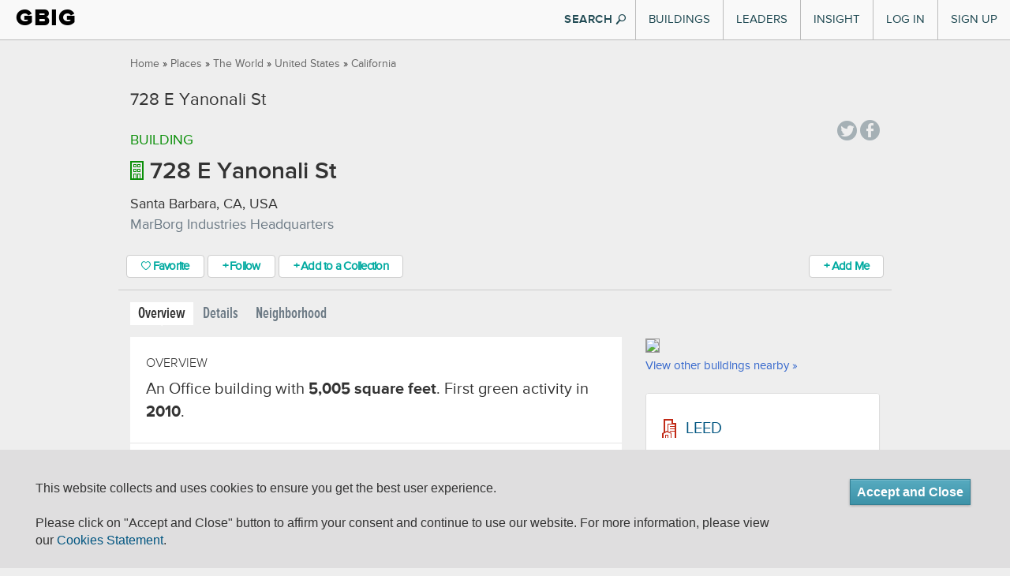

--- FILE ---
content_type: text/html; charset=utf-8
request_url: https://www.gbig.org/buildings/19613
body_size: 9295
content:
<!DOCTYPE html>
<html lang='en'>
<head>
<title>728 E Yanonali St Overview :: Green Building Information Gateway</title>
<meta content="authenticity_token" name="csrf-param" />
<meta content="Fqm+8qgFTGegFj/3/vyCBaW+pgbZ2mI1X7dhf/ofpZo=" name="csrf-token" />
<link href="/assets/favicons/apple-touch-icon-57x57-1ff7065c4ac5e08ac838bfcd1d6f51ba.png" rel="apple-touch-icon" sizes="57x57" type="image/vnd.microsoft.icon" />
<link href="/assets/favicons/apple-touch-icon-60x60-47255d91a3a2c5a5154fd6f6187e8c98.png" rel="apple-touch-icon" sizes="60x60" type="image/vnd.microsoft.icon" />
<link href="/assets/favicons/apple-touch-icon-60x60-47255d91a3a2c5a5154fd6f6187e8c98.png" rel="apple-touch-icon" sizes="60x60" type="image/vnd.microsoft.icon" />
<link href="/assets/favicons/apple-touch-icon-72x72-03ab9ec581dcaa2a74f683ab3c12161f.png" rel="apple-touch-icon" sizes="72x72" type="image/vnd.microsoft.icon" />
<link href="/assets/favicons/apple-touch-icon-76x76-d2f195e8f84bb6e3e7571bcd1f6677a8.png" rel="apple-touch-icon" sizes="76x76" type="image/vnd.microsoft.icon" />
<link href="/assets/favicons/apple-touch-icon-114x114-b53e374e9be0ce49fe41ca5ff3c0949f.png" rel="apple-touch-icon" sizes="114x114" type="image/vnd.microsoft.icon" />
<link href="/assets/favicons/apple-touch-icon-120x120-bf446727e84656c50588654c0e0f4e3c.png" rel="apple-touch-icon" sizes="120x120" type="image/vnd.microsoft.icon" />
<link href="/assets/favicons/apple-touch-icon-144x144-ed224ceab9b9d4c40e5dc6816a28bb3d.png" rel="apple-touch-icon" sizes="144x144" type="image/vnd.microsoft.icon" />
<link href="/assets/favicons/apple-touch-icon-152x152-dc59ff0ec29b2cdf149fd682202c9afe.png" rel="apple-touch-icon" sizes="152x152" type="image/vnd.microsoft.icon" />
<link href="/assets/favicons/apple-touch-icon-180x180-17f44f5edf0b58ce936c82a58ef6f4af.png" rel="apple-touch-icon" sizes="180x180" type="image/vnd.microsoft.icon" />
<link href="/assets/favicons/favicon-32x32-0412aa3c57fa500a23c9dced40136904.png" rel="icon" sizes="32x32" type="image/png" />
<link href="/assets/favicons/favicon-194x194-46735b1484bb423efc6671b80ce72344.png" rel="icon" sizes="194x194" type="image/png" />
<link href="/assets/favicons/favicon-96x96-da21dd8de279a9a1c4219cf0cd0d9bc9.png" rel="icon" sizes="96x96" type="image/png" />
<link href="/assets/favicons/android-chrome-192x192-55d54f3808181eff7fd5ed2ddaddcbd5.png" rel="icon" sizes="192x192" type="image/png" />
<link href="/assets/favicons/favicon-16x16-f4dbab92ee90263cc24362760a6a2355.png" rel="icon" sizes="16x16" type="image/png" />
<link href="/assets/favicons/manifest-76c50df441b4fe98b9beb6ef47781c1b.json" rel="manifest" type="image/vnd.microsoft.icon" />
<link href="/assets/favicons/favicon-7e9d714542ad639bc793cc5eff24b138.ico" rel="shortcut" type="image/vnd.microsoft.icon" />
<link href="/assets/favicons/favicon-7e9d714542ad639bc793cc5eff24b138.ico" rel="icon" type="image/vnd.microsoft.icon" />
<meta content='#00aba9' name='msapplication-TileColor'>
<meta content='/mstile-144x144.png?v=ngggYxvEWA' name='msapplication-TileImage'>
<meta content='#ffffff' name='theme-color'>

<meta content='https://www.gbig.org/buildings/19613' property='og:url'>
<meta content='article' property='og:type'>
<meta content='728 E Yanonali St Overview :: Green Building Information Gateway' property='og:title'>
<meta content='Connecting people to data and insights for a more sustainable built environment' property='og:description'>
<meta content='http://www.gbig.org/images/gbig_icon_medium.png' property='og:image'>
<meta content='GBIG' property='og:site_name'>
<meta content='526263447403657' property='fb:app_id'>

<meta content='width=device-width, initial-scale=1.0, minimum-scale=1.0, maximum-scale=1.0' name='viewport'>
<meta content='IE=edge' http-equiv='X-UA-Compatible'>


<link href="/assets/v2/bootstrap-b8876e7d08bf024410d2bbcee758e151.css" media="all" rel="stylesheet" type="text/css" />
<link href="/assets/flatui/flat-ui-227ca7877d508f2c7e4ffb15b56081b8.css" media="all" rel="stylesheet" type="text/css" />
<link href="/assets/v2/screen-fc9eec2953c1fe0dc1b2dfd1ac1a2e59.css" media="all" rel="stylesheet" type="text/css" />
<link href="/webfonts/ss-air.css" media="all" rel="stylesheet" type="text/css" />
<link href="/webfonts/ss-social.css" media="all" rel="stylesheet" type="text/css" />
<link href="/webfonts/ss-standard.css" media="all" rel="stylesheet" type="text/css" />
<link href="/assets/cookie-compliance-f3b76118ed30f653467a14b811ed8a46.css" media="all" rel="stylesheet" type="text/css" />
<link href="/assets/v2/sections/buildings-697fb31761a66d8c0e1d2911a3a57bc4.css" media="screen" rel="stylesheet" type="text/css" />


<!--[if lte IE 10]>
<script src="/assets/ss-standard.js"></script>
<![endif]-->
<!--[if IE 9]>
<link href="/assets/ie9-bd00de0364afa9372fbda46186f1c15b.css" media="all" rel="stylesheet" type="text/css" />
<![endif]-->
<!--[if lte IE 8]>
<link href="/assets/ie8-bd00de0364afa9372fbda46186f1c15b.css" media="all" rel="stylesheet" type="text/css" />
<script src="//oss.maxcdn.com/html5shiv/3.7.2/html5shiv.min.js"></script>
<script src="//oss.maxcdn.com/respond/1.4.2/respond.min.js"></script>
<![endif]-->
<!--[if lte IE 7]>
<link href="/assets/ie7-d2dc75fcf23534b61dadd468a2ebf1ba.css" media="all" rel="stylesheet" type="text/css" />
<![endif]-->

<script>
(function(c,l,a,r,i,t,y){ c[a]=c[a]||function(){(c[a].q=c[a].q||[]).push(arguments)}; t=l.createElement(r);t.async=1;t.src="https://www.clarity.ms/tag/"+i; y=l.getElementsByTagName(r)[0];y.parentNode.insertBefore(t,y); })(window, document, "clarity", "script", "p135rgu5ge");
</script>
</head>
<body class='gbig v2'>
<div id='header-main'>
<div class='container-fluid'>
<div class='header-inner'>
<div class='brand'>
<h1><a href="/">GBIG</a></h1>

</div>
<button class='navbar-toggle' data-target='.nav-collapse' data-toggle='collapse' type='button'>
<span class='icon-bar'></span>
<span class='icon-bar'></span>
<span class='icon-bar'></span>
</button>
<div class='nav-collapse collapse'>
<div class='hidden-md hidden-lg form-container'>
<form action='/search/site'>
<div class='form-block'>
<input class='form-control search-info' name='q' placeholder='Search GBIG' style='' type='search'>
<i class='ss-icon ss-search ss-standard'></i>
</div>
</form>
</div>
<ul class='nav top-nav'>
<li class='dropdown'>
<a href="#" class="visible-md visible-lg" data-toggle="dropdown" id="buildings-menu">Buildings</a>
<a href="/buildings" class="visible-xs visible-sm">Buildings</a>
<article aria-labelledby='buildings-menu' class='nav-dropdown dropdown-menu' id='buildings'>
<section class='figure-block'>
<div class='content-inner'>
<header>
<p class='title'>
<a href='/buildings'>
Featured Buildings
<i class='ss-icon ss-navigateright ss-air'></i>
</a>
</p>
</header>
<div class='content'>
<a href='/buildings/788826'>
<header>
<p class='featured'>
One Bush Street
</p>
</header>
<img alt="Nav-featured-building" class="img-responsive" src="/assets/nav/nav-featured-building-c184ae2a5c3b7c4d5a3bcce010739d61.png" />
</a>
</div>
<footer>
<a href='/search/site'>
Search all Buildings
<i class='ss-icon ss-navigateright ss-air'></i>
</a>
</footer>
</div>
</section>
<section class='links-block'>
<span class='up-triangle'></span>
<div class='content-inner'>
<header>
<p>
<a href="/buildings">Buildings</a>
</p>
</header>
<div class='container-fluid content'>
<div class='row link-container'>
<div class='col-md-6'>
<h4>
<a href='/activities/featured'>
Certifications
<i class='ss-icon ss-navigateright ss-air'></i>
</a>
</h4>
<ul>
<li>
<a href="/activities/featured?picker_item_id=23&amp;selected_activity_brand=Certification%2F%2F23&amp;selected_category=Certification">BREEAM</a>
</li>
<li>
<a href="/activities/featured?picker_item_id=34&amp;selected_activity_brand=Certification%2F%2F34&amp;selected_category=Certification">DGNB</a>
</li>
<li>
<a href="/activities/featured?picker_item_id=2&amp;selected_activity_brand=Certification%2F%2F2&amp;selected_category=Certification">Energy Star</a>
</li>
<li>
<a href="/activities/featured?picker_item_id=11&amp;selected_activity_brand=Certification%2F%2F11&amp;selected_category=Certification">Enterprise Green Communities</a>
</li>
<li>
<a href='/collections/14578'>Green Star</a>
</li>
<li>
<a href='/collections/leed'>LEED</a>
</li>
<li>
<a href='/collections/14556'>LEED Canada</a>
</li>
<li>
<a href='/collections/14554'>Living Building Challenge</a>
</li>
<p class='more'>
<a href='/activities/featured'>
See More
</a>
</p>
</ul>
</div>
<div class='col-md-6'>
<h4>
<a href='/activities/featured?selected_category=Award'>
Awards
<i class='ss-icon ss-navigateright ss-air'></i>
</a>
</h4>
<ul>
<li>
<a href='/collections/14548'>AIA/COTE Top Ten</a>
</li>
<li>
<a href='/collections/14553'>ED Green Ribbon Schools</a>
</li>
<li>
<a href='/collections/14791'>GSA Design Awards</a>
</li>
<p class='more'>
<a href='/activities/featured?selected_category=Award'>
See More
</a>
</p>
</ul>
<h4 style='display:block;'>
<a href='/places'>
Locations
<i class='ss-icon ss-navigateright ss-air'></i>
</a>
</h4>
<ul>
<li>
<a href='/places'>Cities and Countries</a>
</li>
<li>
<a href='/collections/epa-regions'>EPA Regions</a>
</li>
<li>
<a href='/collections/usgbc-chapters'>USGBC chapters</a>
</li>
<li>
<a href='/collections/msas'>MSAs</a>
</li>
<li>
<a href='/collections/utilities'>Utility Providers</a>
</li>
<p class='more'>
<a href='/places'>
See More
</a>
</p>
</ul>
</div>
</div>
</div>
</div>
</section>
</article>
</li>

<li class='dropdown visible-sm visible-xs'>
<a href="/leaders/organizations" class="visible-sm visible-xs">Organizational Leaders</a>
</li>
<li class='dropdown'>
<a href="#" class="visible-md visible-lg" data-toggle="dropdown" id="leaders-menu">Leaders</a>
<a href="/leaders/architect" class="visible-sm visible-xs">Individual Leaders</a>
<article aria-labelledby='leaders-menu' class='nav-dropdown dropdown-menu' id='leaders'>
<section class='figure-block'>
<div class='content-inner'>
<div class='content'>
<a href="/collections/13922"><header>
<p class='featured'>
Code Green Solutions
</p>
</header>
<img alt="Nav-featured-service" class="img-responsive" src="/assets/nav/nav-featured-service-86411a3d2914db77f8f1f7be1f70f681.png" />
</a></div>
<footer>
<a href='/search/site'>
Search all Leaders
<i class='ss-icon ss-navigateright ss-air'></i>
</a>
</footer>
</div>
</section>
<section class='links-block'>
<span class='up-triangle'></span>
<div class='content-inner'>
<header>
<p>
Leaders
</p>
</header>
<div class='container-fluid content'>
<div class='row link-container'>
<div class='col-md-6'>
<h4>
<a href='/leaders/architect'>
Roles
<i class='ss-icon ss-navigateright'></i>
</a>
</h4>
<ul>
<li>
<a href="/leaders/ap-or-assessor">APs and Assessors</a>
</li>
<li>
<a href="/leaders/architect">Architects</a>
</li>
<li>
<a href="/leaders/commissioning-agent">Commissioning Agents</a>
</li>
<li>
<a href="/leaders/consultant">Consultants</a>
</li>
<li>
<a href="/leaders/designer">Designers</a>
</li>
<li>
<a href="/leaders/engineer">Engineers</a>
</li>
<li>
<a href="/leaders/facility-manager">Facility Managers</a>
</li>
<li>
<a href="/leaders/general-contractor">General Contractors</a>
</li>
<li>
<a href="/leaders/project-manager">Project Managers</a>
</li>
<p class='more'>
<a href='/leaders/architect'>
See More
</a>
</p>
</ul>
</div>
<div class='col-md-6'>
<h4>
<a href='/leaders/organizations'>
Organizations
<i class='ss-icon ss-navigateright'></i>
</a>
</h4>
<ul>
<li>
<a href='/org_profiles/43838'>Childish Clothing</a>
</li>
<li>
<a href='/org_profiles/43827'>Sil Tyres</a>
</li>
<li>
<a href='/org_profiles/43826'>BellWether</a>
</li>
<li>
<a href='/org_profiles/43817'>TAKE MY PMP EXAM ONLINE</a>
</li>
<li>
<a href='/org_profiles/43812'>Alterations Boutique</a>
</li>
<li>
<a href='/org_profiles/43801'>Outback Kids</a>
</li>
<li>
<a href='/org_profiles/43794'>Willan_Technologies</a>
</li>
<li>
<a href='/org_profiles/43793'>Matebiz</a>
</li>
<li>
<a href='/org_profiles/43792'>Goa Darling</a>
</li>
<li>
<a href='/org_profiles/43789'>Best IPTV Solutions</a>
</li>
<p class='more'>
<a href='/leaders/organizations'>
See More
</a>
</p>
</ul>
</div>
</div>
</div>
</div>
</section>
</article>
</li>

<li class='dropdown'>
<a href="#" class="visible-md visible-lg" data-toggle="dropdown" id="insight-menu">Insight</a>
<a href="http://insight.gbig.org" class="visible-sm visible-xs">Insight</a>
<article aria-labelledby='insight-menu' class='nav-dropdown dropdown-menu' id='insights'>
<section class='figure-block'>
<div class='content-inner'>
<header>
<p class='title'>
<a href='http://insight.gbig.org'>
Insight
<i class='ss-icon ss-navigateright ss-air'></i>
</a>
</p>
</header>
<div class='content'>
<header>
<p class='featured'>
<a href='http://insight.gbig.org/the-economic-benefits-of-building-commissioning/'>The Economic Benefits of Building Commissioning</a>
</p>
</header>
<img alt="Nav-featured-insight" class="img-responsive" src="/assets/nav/nav-featured-insight-6cee6567657b91ce3b0db7ec0a12a5cf.png" />
</div>
<footer>
<a href='http://insight.gbig.org/topics/'>
Search all Insights
<i class='ss-icon ss-navigateright ss-air'></i>
</a>
</footer>
</div>
</section>
<section class='links-block'>
<span class='up-triangle'></span>
<div class='content-inner'>
<header>
<p>
<a href="http://insight.gbig.org/">Insight</a>
</p>
</header>
<div class='container-fluid content'>
<div class='row link-container'>
<div class='col-md-6'>
<h4>
<a href='http://insight.gbig.org/topics/'>
Articles
<i class='ss-icon ss-navigateright ss-air'></i>
</a>
</h4>
<ul>
<li>
<a href='http://insight.gbig.org/topics/econ/'>Economics &amp; Finance</a>
</li>
<li>
<a href='http://insight.gbig.org/topics/energycarbon/'>Energy &amp; Carbon</a>
</li>
<li>
<a href='http://insight.gbig.org/topics/policy/'>Government &amp; Policy</a>
</li>
<li>
<a href='http://insight.gbig.org/topics/humanhealth/'>Health &amp; Wellbeing</a>
</li>
<li>
<a href='http://insight.gbig.org/tags/leed/'>LEED</a>
</li>
<li>
<a href='http://insight.gbig.org/topics/updates/'>Market Trends &amp; Updates</a>
</li>
<li>
<a href='http://insight.gbig.org/topics/materials'>Materials &amp; Resources</a>
</li>
<li>
<a href='http://insight.gbig.org/topics/resilience/'>Resilience &amp; Adaptation</a>
</li>
<li>
<a href='http://insight.gbig.org/topics/equity/'>Social Equity</a>
</li>
<li>
<a href='http://insight.gbig.org/topics/cities/'>Sustainable Cities</a>
</li>
<li>
<a href='http://insight.gbig.org/topics/water/'>Water Conservation</a>
</li>
<p class='more'>
<a href='http://insight.gbig.org/topics/'>
See More
</a>
</p>
</ul>
</div>
<div class='col-md-6'>
<h4>
<a href='http://insight.gbig.org/contributors/'>
Contributors
<i class='ss-icon ss-navigateright'></i>
</a>
</h4>
<ul>
<li>
<a href='http://insight.gbig.org/author/chris-wedding/'>Christopher Wedding</a>
</li>
<li>
<a href='http://insight.gbig.org/author/dan-winters/'>Dan Winters</a>
</li>
<li>
<a href='http://insight.gbig.org/author/heatherjoyrosenberg/'>Heather Joy Rosenberg</a>
</li>
<p class='more'>
<a href='http://insight.gbig.org/contributors/'>
See More
</a>
</p>
</ul>
<h4>
<a href='/collections/case-studies'>
Case Studies
<i class='ss-icon ss-navigateright ss-air'></i>
</a>
</h4>
<h4>
<a href='http://insight.gbig.org/tags/gbig-insight-report/'>
Reports
<i class='ss-icon ss-navigateright ss-air'></i>
</a>
</h4>
</div>
</div>
</div>
</div>
</section>
</article>
</li>

<li class='login'><a href="/sign-in">Log In</a></li>
<li class='signup'><a href="/sign-up">Sign Up</a></li>

</ul>
</div>
<button class='btn show-search flat hidden-xs hidden-sm'>
SEARCH
<i class='ss-icon ss-standard ss-search'></i>
</button>
<form action='/search/site' class='search' id='search' method='GET' style='display: none'>
<div id='searchWrapper'>
<div class='innerWrapper'>
<div class='input-append'>
<div class='search-field'>
<input autocomplete='off' class='nav-search search-query' name='q' placeholder='Search GBIG' result='0' type='text'>
<input type ='hidden' name = 'type' value="buildings" />
</div>
<div class='icon-magnify hidden-xs hidden-sm'>
<button class='btn pull-left' type='submit'>
<i class='ss-icon ss-search'></i>
</button>
</div>
</div>
</div>
</div>
</form>

</div>
</div>
<div class='container-fluid'>
<div class='global_notification alert alert-dismissible floating' role='alert' style='display: none'>
<a class='ss-icon ss-air ss-delete' data-dismiss='alert' href='#'></a>
<span aria-hidden='true' class='ss-icon ss-standard'></span>
<div class='message-content'></div>
</div>
</div>

</div>
<section id='breadcrumbs-main'>
<div class='container'>
<div class='row'>
<div class='col-xs-12'>
<div class='breadcrumbs pull-left'>
<a href="/">Home</a> &raquo; <a href="/places">Places</a> &raquo; <a href="/places/8194">The World</a> &raquo; <a href="/places/935">United States</a> &raquo; <a href="/places/1208">California</a>
</div>
<div class='pull-right right' id='share'>

<!-- / = share_links -->
</div>
</div>
</div>
</div>
</section>
<div id='content-main'>
<div class='container'>
<div class='row pageTitle'>
<div class='col-md-10'>

<h1 class='page-title'>
728 E Yanonali St

</h1>
</div>
</div>
<div class='row'>
<div class='col-md-10 col-xs-8 building-info'>
<p class='type'>
Building
</p>
</div>
<div class='col-md-2 col-xs-4'>
<div class='pull-right' id='share'>
<div class='social'>
<a class='ss-icon ss-social-circle ss-twitter' data-original-title='Tweet a link to this page' data-track='Social,Twitter,Tweet Button' href='http://twitter.com/share?text=Check%20this%20out%20on%20GBIG!%20'></a>
<a class='ss-icon ss-social-circle ss-facebook' data-original-title='Share this page on Facebook' data-track='Social,Facebook,Share Page' href='https://www.facebook.com/dialog/share?app_id=526263447403657&amp;display=popup&amp;href=https://www.gbig.org/buildings/19613&amp;redirect_uri=https://www.gbig.org/buildings/19613'></a>
</div>
</div>
</div>
</div>
<div class='row'>
<div class='col-md-12 building-info'>
<h2 class='buildings-page-title buildings-type'>
<img alt="Building" class="pull-left" src="/assets/v2/tiles-icons/building-b4e9308392460cb9b67592b54bf2c68b.png" />
728 E Yanonali St
</h2>
<p class='location'> Santa Barbara, CA, USA</p>
<p class='description'>MarBorg Industries Headquarters</p>
</div>
</div>
<div class='row'>
<div class='col-md-12 action-stations'>
<div class='action-stations-wrapper clearfix'>
<span class='favorite-button-wrapper'>
<a href="/from_feature/user_sessions/new?origin=%2Fbuildings%2F19613%3Fsaved_params%255Bfavorite_class%255D%3DBuilding%26saved_params%255Bfavorite_id%255D%3D19613%23favor" class="btn btn-gbig-primary favor-button jLoadsInPageModal"><i class='ss-icon ss-air ss-heart'></i>
Favorite
</a>
</span>
<span class = 'follow-button-wrapper'>
<a href="/from_feature/user_sessions/new?origin=%2Fbuildings%2F19613%3Fsaved_params%255Bfollow_class%255D%3DBuilding%26saved_params%255Bfollow_id%255D%3D19613%23follow" class="btn btn-gbig-primary follow-button jLoadsInPageModal">&#x002b; Follow</a>
</span>

<a href="/from_feature/user_sessions/new?origin=%2Fbuildings%2F19613%3Fsaved_params%255Batbf%255D%255Bentire_building%255D%3D1%26saved_params%255Bbuilding_id%255D%3D19613%23add_to_collection" class="btn btn-primary btn-gbig-primary jLoadsInPageModal">&#x002b; Add to a Collection</a>
<div class='did-you-building pull-right'>
<a href="/from_feature/user_sessions/new?level=communicate&amp;origin=%2Fbuildings%2F19613%3F%26saved_params%255Bbuilding_id%255D%3D19613%23add_role" class="btn btn-primary btn-gbig-primary add-me jLoadsInPageModal" data-disable-with="Please Wait">&#x002b; Add Me</a>
</div>
</div>
</div>
</div>
<div class='row'>
<div class='col-md-12'>
<ul class='nav nav-pills page-tabs' id='page_tabs'>
<li class='active'>
<a href="/buildings/19613">Overview</a>
</li>
<li>
<a href="/buildings/19613/details">Details</a>
</li>
<li>
<a href="/buildings/19613/neighborhood">Neighborhood</a>
</li>
</ul>
</div>
</div>
<div class='row'>
<div class='col-md-8 buildings-content'>
<div class='buildings-content-inner'>
<section class='overview'>
<h2>overview</h2>
<p>An Office building with <span>5,005 square feet</span>. First green activity in <span>2010</span>.</p>
</section>
<section class='why-green'>
<h2 class='thick-title'>
<img alt="Activity" src="/assets/gbig_icons/tiles-icons/activity-c134e594f997bb0c408cf0c4cb96f62a.png" />
Why It's Green
</h2>
<p class='why-its-green-sentence-truncated'>
This building is green because it has 2 green activities that achieved outcomes of water use reduction, sustainable site selection and development, responsible materials selection and waste management
<a class='jUntruncateWhyItsGreenSentence' style='cursor: pointer;'>+ 2 more</a>
</p>
<p class='why-its-green-sentence-full' style='display: none;'>
This building is green because it has 2 green activities that achieved outcomes of water use reduction, sustainable site selection and development, responsible materials selection and waste management, enhanced indoor environmental quality, and energy efficient operations.
</p>
<div class='row why-green'>
<div class='col-xs-12 clearfix'>
<div class='row'>
<div class='col-sm-4'>
<div class='row'>
<div class='col-sm-8'>
<div class='circle dark-large center-block'>
<div class='table-cell'>
<span>2</span>
</div>
</div>
<div class='center-block'>
<span class='project'>Green Projects</span>
</div>
<div class='center-block'>
<span><a href="/buildings/19613/details#transparency">See all &raquo;</a></span>
</div>
</div>
<div class='col-sm-4'>
<span class='glyphicon glyphicon-arrow-right'></span>
</div>
</div>
</div>
<div class='col-sm-8'>
<div class="cert-badge leed platinum certified leed-platinum leed-certified">Platinum Certified</div>
</div>
</div>
</div>
</div>
<h2>Awards &amp; Certifications</h2>
<div class='row certification'>
<div class='col-xs-12'>
<div class='row'></div>
<img alt="1eed68dad940cacb888840f8a2f5b1c6adfedbd4.thumb" class="col-md-2" src="https://s3.amazonaws.com/gbig/116/1eed68dad940cacb888840f8a2f5b1c6adfedbd4.thumb.gif" style="max-height: 75px" />
</div>
</div>
</section>
<section class='people'>
<h3 style='letter-spacing: -0.5px'>
People/Organizations who worked on this building
</h3>
<a href="/from_feature/user_sessions/new?level=communicate&amp;origin=%2Fbuildings%2F19613%3F%26saved_params%255Bbuilding_id%255D%3D19613%23add_role" class="btn btn-primary btn-gbig-primary add-me jLoadsInPageModal" data-disable-with="Please Wait">&#x002b; Add Me</a>
<div>
<a class='popover-trigger role-popover-trigger gravatar profile-thumbnail-2469' data-container='body' data-content='Consultant, Designer, Project Manager, Planning, Project Management, LEED Consultant' data-placement='top' data-toggle='popover' data-trigger='focus' style='cursor: pointer; text-decoration: none;' tabindex='0' title='<a href="/individual_profiles/2469">Tiffany Beffel</a>'>
<img alt="Tiffany Beffel" class="img-circle" src="https://s3.amazonaws.com/gbig/2295/7e3467a2e768699e7597d8ab86ef0064e41ecf89.thumb.jpg" style="height: 40px" />
</a>
<a class='popover-trigger role-popover-trigger gravatar profile-thumbnail-2470' data-container='body' data-content='AP or Assessor, Consultant, Project Manager, Planning, Facility Management, Project Management, LEED Consulting, Facility Manager' data-placement='top' data-toggle='popover' data-trigger='focus' style='cursor: pointer; text-decoration: none;' tabindex='0' title='<a href="/individual_profiles/2470">Perrin Pellegrin</a>'>
<img alt="Perrin Pellegrin" class="img-circle" src="https://s3.amazonaws.com/gbig/2296/bc1fdf48fba053d6c9fb574f49ad83adf6fe44d7.thumb.jpg" style="height: 40px" />
</a>

</div>
</section>
<section class='activity'>
<h2>Activity</h2>
<!-- #TODO abstract to partial and use collection rendering -->
<div class='media feed-event project'>
<div class='media-left'>
<a class='pull-left circle' href='/activities/leed-1000011585'>
<div class='table-cell'>
<img alt="Activity" src="/assets/gbig_icons/tiles-icons/activity-c134e594f997bb0c408cf0c4cb96f62a.png" />
</div>
</a>
</div>
<div class='media-body'>
<h5 class='media-heading'><a href="/activities/leed-1000011585">MarBorg Industries Headquarters</a></h5>
awarded
on
<span class='date'>12/05/2012</span>
<div class='badge-info'>
<div class="cert-badge leed platinum">Platinum</div>
<span class='event'>LEED EB 2009</span>
</div>
<div class='details'>
<div>
<div class='actions pull-right'>
<!-- <a href=''>&#x2764; Favorite</a> -->
<a href="/from_feature/user_sessions/new?origin=%2Fbuildings%2F19613%3Fsaved_params%255Batbf%255D%255Bselected_project_ids%255D%255B%255D%3D290513%26saved_params%255Bbuilding_id%255D%3D19613%23add_to_collection" class="jLoadsInPageModal">&#x002b; Add to a Collection</a>
<a href="/from_feature/user_sessions/new?level=communicate&amp;origin=%2Fbuildings%2F19613%3Fsaved_params%255Bbrt%255D%255Bselected_project_ids%255D%255B%255D%3D290513%26saved_params%255Bbuilding_id%255D%3D19613%23add_role" class="jLoadsInPageModal">&#x002b; Add Me</a>
</div>
<a href="/activities/leed-1000011585/details" class="feed-details-link" data-replace="#details-container-0" id="show-feed-details-link-0">Details
<span class='glyphicon glyphicon-chevron-down'></span>
</a><!-- / %a{:style => "display:none;", :id => "hide-feed-details-link-#{feed_event_id}"} -->
</div>
<div class='details-container' id='details-container-0' style='display:none;'></div>
</div>
</div>
</div>

<div class='media feed-event project'>
<div class='media-left'>
<a class='pull-left circle' href='/activities/leed-1000011585'>
<div class='table-cell'>
<img alt="Activity" src="/assets/gbig_icons/tiles-icons/activity-c134e594f997bb0c408cf0c4cb96f62a.png" />
</div>
</a>
</div>
<div class='media-body'>
<h5 class='media-heading'><a href="/activities/leed-1000011585">MarBorg Industries Headquarters</a></h5>
registered
on
<span class='date'>12/14/2010</span>
<div class='badge-info'>
<div class="cert-badge leed registered">Registered</div>
<span class='event'>LEED EB 2009</span>
</div>
<div class='details'>
<div>
<div class='actions pull-right'>
<!-- <a href=''>&#x2764; Favorite</a> -->
<a href="/from_feature/user_sessions/new?origin=%2Fbuildings%2F19613%3Fsaved_params%255Batbf%255D%255Bselected_project_ids%255D%255B%255D%3D290513%26saved_params%255Bbuilding_id%255D%3D19613%23add_to_collection" class="jLoadsInPageModal">&#x002b; Add to a Collection</a>
<a href="/from_feature/user_sessions/new?level=communicate&amp;origin=%2Fbuildings%2F19613%3Fsaved_params%255Bbrt%255D%255Bselected_project_ids%255D%255B%255D%3D290513%26saved_params%255Bbuilding_id%255D%3D19613%23add_role" class="jLoadsInPageModal">&#x002b; Add Me</a>
</div>
<a href="/activities/leed-1000011585/details" class="feed-details-link" data-replace="#details-container-1" id="show-feed-details-link-1">Details
<span class='glyphicon glyphicon-chevron-down'></span>
</a><!-- / %a{:style => "display:none;", :id => "hide-feed-details-link-#{feed_event_id}"} -->
</div>
<div class='details-container' id='details-container-1' style='display:none;'></div>
</div>
</div>
</div>

</section>
</div>
</div>
<div class='col-md-4 col-sm-12 buildings-aside'>
<div class='buildings-aside-inner'>
<section class='map'>
<a href="/buildings/19613/neighborhood"><img src='//maps.googleapis.com/maps/api/staticmap?size=300x250&amp;maptype=roadmap&amp;center=34.4220276%2C-119.6826248&amp;channel=gbig&amp;client=gme-usgreenbuildingcouncil&amp;zoom=12&amp;markers=size%3Amid%7Ccolor%3Ared%7C34.4220276%2C-119.6826248&amp;style=feature:road|element:labels|visibility:on&amp;style=feature:road.local|element:geometry|hue:%2399ff00|saturation:-97|lightness:97&amp;style=feature:poi|element:labels|visibility:on&amp;style=feature:transit|element:labels|visibility:on&amp;style=feature:all|element:all|saturation:-70&amp;style=feature:poi.park|element:all|hue:%2391ff00|saturation:-12|lightness:71|gamma:0.4&amp;style=feature:administrative|element:labels|saturation:-68|lightness:26&amp;style=feature:road.arterial|element:all|saturation:-100|lightness:13&amp;style=feature:road.highway|element:all|saturation:-100|lightness:40&amp;style=feature:road.highway.controlled_access|element:all|saturation:-100|lightness:40&amp;signature=F0Ymvh0K2NFqqQ_RCj2rcaJjNQI='>
<span class='view-buildings-link'>
View other buildings nearby &raquo;
</span>
</a></section>
<section class='related'>
<div data-url='/buildings/19613/related' id='related-content'>
<div class='loadingArea'>
<p>
<img src='/assets/ajax-loader.gif'>
Loading...
</p>
</div>

</div>

</section>
</div>
</div>
</div>


</div>
</div>
<section id='footer'>
<div class='container'>
<div class='row'>
<div class='col-md-6'>
<div class='footer-logo'>
<a href="/">GBIG</a>
</div>
<div class='footer-nav-border'></div>
<ul class='footer-nav'>
<li><a href="/activities/featured" target="">Activities</a></li>
<li><a href="/buildings" target="">Buildings</a></li>
<li><a href="/places" target="">Places</a></li>
</ul>
<div class='footer-nav-border'></div>
<ul class='footer-nav'>
<li><a href="/collections" target="">Collections</a></li>
<li><a href="/search/advanced">Advanced Search</a></li>
<li><a href="http://insight.gbig.org/topics/gbignews/">About GBIG</a></li>
</ul>
<div class='footer-nav-border'></div>
</div>
<div class='col-md-6'>
<div class='footer-contact'>
<div class='about'>
This site was lovingly made in a green building:
</div>
<div class='address'>
<a href="/buildings/2101%20L%20St%20NW,%20Washington,%20DC%2020037,%20USA" target="">2101 L St NW, Washington DC, 20037
</a></div>
<div class='email'>
<a href="https://www.usgbc.org/contact" target="_blank">Contact us</a>
</div>
<div class='copy'>
<a href="/" class="footer-root-link">&copy; 2025 GBIG.org</a>
|
<a href="http://www.greenriver.com" class="footer-green-river-link" target="">Built with Green River</a>
</div>
</div>
</div>
</div>
<div class='row'>
<div class='col-md-12'>
<ul class='privacy-nav'>
<li>
<a href="/terms-of-use" target="_blank">Terms of use</a>
</li>
<li>
<a href="/eula" target="_blank">End User License Agreement</a>
</li>
<li>
<a href="/privacy-statement" target="_blank">Privacy Policy</a>
</li>
<li>
<a href="/cookie-statement" target="_blank">Cookie Statment</a>
</li>
</ul>
</div>
</div>

</div>
</section>

<div class='modal fade' id='jPageModal' role='dialog' tabindex='-1'>
<div class='modal-dialog'>
<div class='modal-content' id='jPageModalContent'></div>
</div>
</div>
</body>
<script src="/assets/v2/application-d33502d175fe2ec5357c348bd0d6bf4a.js" type="text/javascript"></script>


<script>
  jQuery(function($){
    // toggle locations description
  $('.toggle-full').click(function() {
    $('.description').toggle();
  });
  // hide actions to start
  $('.feed-event .actions').hide();
  // toggle Details
  $('.feed-details-link').click(function(evt) {
    var link = $(this);
    var details = link.closest('.feed-event').find('.details-container');
    details.toggle();
    if (details.is(":visible")) {
     link.html("Hide Details <span class='glyphicon glyphicon-chevron-up'></span>") ;
    } else {
     link.html("Details <span class='glyphicon glyphicon-chevron-down'></span>");
    }
    if (details.is(':empty')) {
      // ajax load
      details.html("<img src='/assets/ajax-loader.gif'>").load(link.attr('href'));
    }
    evt.preventDefault();
    return true;
  });
  
  // toggle Details on hover/touch
  $('.feed-event').on('mouseenter mouseleave touch', function(evt, data, status, xhr) {
    $(this).find('.actions').toggle();
  });
  $(".role-popover-trigger").popover({html: true});
  
  });
</script>
<script>
  (function() {
    $(function() {
      return $('.jUntruncateWhyItsGreenSentence').click(function(event) {
        $('.why-its-green-sentence-truncated').hide();
        return $('.why-its-green-sentence-full').show();
      });
    });
  
  }).call(this);
</script>
<script>
  (function() {
    $(function() {
      var region, url;
      region = $('#related-content');
      url = region.attr('data-url');
      return region.load(url);
    });
  
  }).call(this);
</script>
<script>
  $(function () {
    var showSearch = function () {
      $('.show-search').hide().siblings('form.search').show().find('input.search-query').focus();
    };
    
    $('.show-search').on('click', function(e){
      e.preventDefault();
      showSearch();
    });
    
    $('#search input[name=q]').each(function(n, el){
      el = $(el);
      if (window.location.pathname.match(/^\/search\/site\/?$/))
        showSearch();
    });
  });
</script>

<script>
  var _gaq = _gaq || [];
  var pluginUrl = '//www.google-analytics.com/plugins/ga/inpage_linkid.js';
  
  _gaq.push(['_require', 'inpage_linkid', pluginUrl]);
  _gaq.push(['_setAccount', 'UA-23223720-1']);
  _gaq.push(['_setDomainName', 'gbig.org']);
  _gaq.push(['_setAllowLinker', true]);
  _gaq.push(['_trackPageLoadTime']);
  _gaq.push(['_trackPageview']);
  (function() {
    var ga = document.createElement('script'); ga.type = 'text/javascript'; ga.async = true;
    ga.src = ('https:' == document.location.protocol ? 'https://ssl' : 'http://www') + '.google-analytics.com/ga.js';
    var s = document.getElementsByTagName('script')[0]; s.parentNode.insertBefore(ga, s);
  })();
</script>
<script>
  var _gaq = _gaq || [];
  $('body').on('click', '[data-track]', function(i){
    var track_args = $(this).data('track').split(',');
    track_args.unshift('_trackEvent');
    
    _gaq.push(track_args);
  });
</script>

<script>
  window['_fs_debug'] = false;
  window['_fs_host'] = 'www.fullstory.com';
  window['_fs_script'] = 'edge.fullstory.com/s/fs.js';
  window['_fs_org'] = '222SZ';
  window['_fs_namespace'] = 'FS';
  (function(m,n,e,t,l,o,g,y){
      if (e in m && m.console && m.console.log) { m.console.log('FullStory namespace conflict. Please set window["_fs_namespace"].'); return;}
      g=m[e]=function(a,b){g.q?g.q.push([a,b]):g._api(a,b);};g.q=[];
      o=n.createElement(t);o.async=1;o.src='https://'+_fs_script;
      y=n.getElementsByTagName(t)[0];y.parentNode.insertBefore(o,y);
      g.identify=function(i,v){g(l,{uid:i});if(v)g(l,v)};g.setUserVars=function(v){g(l,v)};
      g.identifyAccount=function(i,v){o='account';v=v||{};v.acctId=i;g(o,v)};
      g.clearUserCookie=function(c,d,i){if(!c || document.cookie.match('fs_uid=[`;`]*`[`;`]*`[`;`]*`')){
      d=n.domain;while(1){n.cookie='fs_uid=;domain='+d+
      ';path=/;expires='+new Date(0).toUTCString();i=d.indexOf('.');if(i<0)break;d=d.slice(i+1)}}};
  })(window,document,window['_fs_namespace'],'script','user');
</script>

<div id="sliding-popup" style="height: auto; width: 100%; bottom: 0px;" class="sliding-popup-bottom">
  <div class="popup-content info">
    <div id="popup-text">
      <p>This website collects and uses cookies to ensure you get the best user experience. <br><br>Please click on "Accept and Close" button to affirm your consent and continue to use our website. For more information, please view our <a href="/cookie-statement" target="_blank">Cookies Statement</a>.</p>
    </div>
    <div id="popup-buttons">
      <button type="button" id="agree-button">Accept and Close</button>
    </div>
  </div>
</div>

</html>


--- FILE ---
content_type: text/html; charset=utf-8
request_url: https://www.gbig.org/buildings/19613/related
body_size: 345
content:
<div class='row'>
<div class='col-xs-12'>
<div class='panel panel-default tile collection collection-tile-medium'>
<div class='panel-heading'>
<div class='tile-type'></div>
<h2>
<a href="/collections/14544">LEED</a>
</h2>
</div>
<div class='panel-body'>
<div class='panel-content'>
<div class='media'>
<div>
<img class='media-object pull-left' src='https://s3.amazonaws.com/gbig/88/1e2b243b76688ef4cedc6923ae315413f58a5b12.small.png'>
</div>
<div class='media-body'>
<h3 class='buildings media-heading'>97,500 Buildings</h3>
</div>
<div class='description'>LEED is a certification program and globally recognized benchmark for the design, construction and operation of high ...</div>
</div>
</div>
</div>
</div>

</div>
</div>
<div class='row'>
<div class='col-xs-12'>
<div class='panel panel-default tile collection collection-tile-medium'>
<div class='panel-heading'>
<div class='tile-type'></div>
<h2>
<a href="/collections/9495">LEED Platinum Projects</a>
</h2>
</div>
<div class='panel-body'>
<div class='panel-content'>
<div class='media'>
<div>
<img class='media-object pull-left' src='https://s3.amazonaws.com/gbig/88/331680321cab95a8b325a74058b23ed94d895cc2.small.JPG'>
</div>
<div class='media-body'>
<h3 class='buildings media-heading'>6,735 Buildings</h3>
</div>
<div class='description'>A collection of LEED Platinum certified projects.</div>
</div>
</div>
</div>
</div>

</div>
</div>


--- FILE ---
content_type: text/css
request_url: https://www.gbig.org/assets/v2/bootstrap-b8876e7d08bf024410d2bbcee758e151.css
body_size: 27246
content:
/*! normalize.css v3.0.2 | MIT License | git.io/normalize */
/* line 9, ../../../app/assets/stylesheets/v2/bootstrap/_normalize.scss */
html {
  font-family: sans-serif;
  -ms-text-size-adjust: 100%;
  -webkit-text-size-adjust: 100%;
}

/* line 19, ../../../app/assets/stylesheets/v2/bootstrap/_normalize.scss */
body {
  margin: 0;
}

/* line 45, ../../../app/assets/stylesheets/v2/bootstrap/_normalize.scss */
article,
aside,
details,
figcaption,
figure,
footer,
header,
hgroup,
main,
menu,
nav,
section,
summary {
  display: block;
}

/* line 57, ../../../app/assets/stylesheets/v2/bootstrap/_normalize.scss */
audio,
canvas,
progress,
video {
  display: inline-block;
  vertical-align: baseline;
}

/* line 67, ../../../app/assets/stylesheets/v2/bootstrap/_normalize.scss */
audio:not([controls]) {
  display: none;
  height: 0;
}

/* line 78, ../../../app/assets/stylesheets/v2/bootstrap/_normalize.scss */
[hidden],
template {
  display: none;
}

/* line 89, ../../../app/assets/stylesheets/v2/bootstrap/_normalize.scss */
a {
  background-color: transparent;
}

/* line 98, ../../../app/assets/stylesheets/v2/bootstrap/_normalize.scss */
a:active,
a:hover {
  outline: 0;
}

/* line 109, ../../../app/assets/stylesheets/v2/bootstrap/_normalize.scss */
abbr[title] {
  border-bottom: 1px dotted;
}

/* line 118, ../../../app/assets/stylesheets/v2/bootstrap/_normalize.scss */
b,
strong {
  font-weight: bold;
}

/* line 126, ../../../app/assets/stylesheets/v2/bootstrap/_normalize.scss */
dfn {
  font-style: italic;
}

/* line 135, ../../../app/assets/stylesheets/v2/bootstrap/_normalize.scss */
h1 {
  font-size: 2em;
  margin: 0.67em 0;
}

/* line 144, ../../../app/assets/stylesheets/v2/bootstrap/_normalize.scss */
mark {
  background: #ff0;
  color: #000;
}

/* line 153, ../../../app/assets/stylesheets/v2/bootstrap/_normalize.scss */
small {
  font-size: 80%;
}

/* line 162, ../../../app/assets/stylesheets/v2/bootstrap/_normalize.scss */
sub,
sup {
  font-size: 75%;
  line-height: 0;
  position: relative;
  vertical-align: baseline;
}

/* line 169, ../../../app/assets/stylesheets/v2/bootstrap/_normalize.scss */
sup {
  top: -0.5em;
}

/* line 173, ../../../app/assets/stylesheets/v2/bootstrap/_normalize.scss */
sub {
  bottom: -0.25em;
}

/* line 184, ../../../app/assets/stylesheets/v2/bootstrap/_normalize.scss */
img {
  border: 0;
}

/* line 192, ../../../app/assets/stylesheets/v2/bootstrap/_normalize.scss */
svg:not(:root) {
  overflow: hidden;
}

/* line 203, ../../../app/assets/stylesheets/v2/bootstrap/_normalize.scss */
figure {
  margin: 1em 40px;
}

/* line 211, ../../../app/assets/stylesheets/v2/bootstrap/_normalize.scss */
hr {
  -moz-box-sizing: content-box;
  box-sizing: content-box;
  height: 0;
}

/* line 221, ../../../app/assets/stylesheets/v2/bootstrap/_normalize.scss */
pre {
  overflow: auto;
}

/* line 232, ../../../app/assets/stylesheets/v2/bootstrap/_normalize.scss */
code,
kbd,
pre,
samp {
  font-family: monospace, monospace;
  font-size: 1em;
}

/* line 256, ../../../app/assets/stylesheets/v2/bootstrap/_normalize.scss */
button,
input,
optgroup,
select,
textarea {
  color: inherit;
  font: inherit;
  margin: 0;
}

/* line 266, ../../../app/assets/stylesheets/v2/bootstrap/_normalize.scss */
button {
  overflow: visible;
}

/* line 278, ../../../app/assets/stylesheets/v2/bootstrap/_normalize.scss */
button,
select {
  text-transform: none;
}

/* line 293, ../../../app/assets/stylesheets/v2/bootstrap/_normalize.scss */
button,
html input[type="button"],
input[type="reset"],
input[type="submit"] {
  -webkit-appearance: button;
  cursor: pointer;
}

/* line 303, ../../../app/assets/stylesheets/v2/bootstrap/_normalize.scss */
button[disabled],
html input[disabled] {
  cursor: default;
}

/* line 312, ../../../app/assets/stylesheets/v2/bootstrap/_normalize.scss */
button::-moz-focus-inner,
input::-moz-focus-inner {
  border: 0;
  padding: 0;
}

/* line 322, ../../../app/assets/stylesheets/v2/bootstrap/_normalize.scss */
input {
  line-height: normal;
}

/* line 335, ../../../app/assets/stylesheets/v2/bootstrap/_normalize.scss */
input[type="checkbox"],
input[type="radio"] {
  box-sizing: border-box;
  padding: 0;
}

/* line 347, ../../../app/assets/stylesheets/v2/bootstrap/_normalize.scss */
input[type="number"]::-webkit-inner-spin-button,
input[type="number"]::-webkit-outer-spin-button {
  height: auto;
}

/* line 357, ../../../app/assets/stylesheets/v2/bootstrap/_normalize.scss */
input[type="search"] {
  -webkit-appearance: textfield;
  -moz-box-sizing: content-box;
  -webkit-box-sizing: content-box;
  box-sizing: content-box;
}

/* line 371, ../../../app/assets/stylesheets/v2/bootstrap/_normalize.scss */
input[type="search"]::-webkit-search-cancel-button,
input[type="search"]::-webkit-search-decoration {
  -webkit-appearance: none;
}

/* line 379, ../../../app/assets/stylesheets/v2/bootstrap/_normalize.scss */
fieldset {
  border: 1px solid #c0c0c0;
  margin: 0 2px;
  padding: 0.35em 0.625em 0.75em;
}

/* line 390, ../../../app/assets/stylesheets/v2/bootstrap/_normalize.scss */
legend {
  border: 0;
  padding: 0;
}

/* line 399, ../../../app/assets/stylesheets/v2/bootstrap/_normalize.scss */
textarea {
  overflow: auto;
}

/* line 408, ../../../app/assets/stylesheets/v2/bootstrap/_normalize.scss */
optgroup {
  font-weight: bold;
}

/* line 419, ../../../app/assets/stylesheets/v2/bootstrap/_normalize.scss */
table {
  border-collapse: collapse;
  border-spacing: 0;
}

/* line 425, ../../../app/assets/stylesheets/v2/bootstrap/_normalize.scss */
td,
th {
  padding: 0;
}

/*! Source: https://github.com/h5bp/html5-boilerplate/blob/master/src/css/main.css */
@media print {
  /* line 11, ../../../app/assets/stylesheets/v2/bootstrap/_print.scss */
  *,
  *:before,
  *:after {
    background: transparent !important;
    color: #000 !important;
    box-shadow: none !important;
    text-shadow: none !important;
  }

  /* line 19, ../../../app/assets/stylesheets/v2/bootstrap/_print.scss */
  a,
  a:visited {
    text-decoration: underline;
  }

  /* line 23, ../../../app/assets/stylesheets/v2/bootstrap/_print.scss */
  a[href]:after {
    content: " (" attr(href) ")";
  }

  /* line 27, ../../../app/assets/stylesheets/v2/bootstrap/_print.scss */
  abbr[title]:after {
    content: " (" attr(title) ")";
  }

  /* line 34, ../../../app/assets/stylesheets/v2/bootstrap/_print.scss */
  a[href^="#"]:after,
  a[href^="javascript:"]:after {
    content: "";
  }

  /* line 39, ../../../app/assets/stylesheets/v2/bootstrap/_print.scss */
  pre,
  blockquote {
    border: 1px solid #999;
    page-break-inside: avoid;
  }

  /* line 44, ../../../app/assets/stylesheets/v2/bootstrap/_print.scss */
  thead {
    display: table-header-group;
  }

  /* line 49, ../../../app/assets/stylesheets/v2/bootstrap/_print.scss */
  tr,
  img {
    page-break-inside: avoid;
  }

  /* line 53, ../../../app/assets/stylesheets/v2/bootstrap/_print.scss */
  img {
    max-width: 100% !important;
  }

  /* line 59, ../../../app/assets/stylesheets/v2/bootstrap/_print.scss */
  p,
  h2,
  h3 {
    orphans: 3;
    widows: 3;
  }

  /* line 65, ../../../app/assets/stylesheets/v2/bootstrap/_print.scss */
  h2,
  h3 {
    page-break-after: avoid;
  }

  /* line 73, ../../../app/assets/stylesheets/v2/bootstrap/_print.scss */
  select {
    background: #fff !important;
  }

  /* line 78, ../../../app/assets/stylesheets/v2/bootstrap/_print.scss */
  .navbar {
    display: none;
  }

  /* line 83, ../../../app/assets/stylesheets/v2/bootstrap/_print.scss */
  .btn > .caret,
  .dropup > .btn > .caret {
    border-top-color: #000 !important;
  }

  /* line 87, ../../../app/assets/stylesheets/v2/bootstrap/_print.scss */
  .label {
    border: 1px solid #000;
  }

  /* line 91, ../../../app/assets/stylesheets/v2/bootstrap/_print.scss */
  .table {
    border-collapse: collapse !important;
  }
  /* line 95, ../../../app/assets/stylesheets/v2/bootstrap/_print.scss */
  .table td,
  .table th {
    background-color: #fff !important;
  }

  /* line 101, ../../../app/assets/stylesheets/v2/bootstrap/_print.scss */
  .table-bordered th,
  .table-bordered td {
    border: 1px solid #ddd !important;
  }
}
@font-face {
  font-family: 'Glyphicons Halflings';
  src: url("/assets/v2/bootstrap/glyphicons-halflings-regular.eot");
  src: url("/assets/v2/bootstrap/glyphicons-halflings-regular.eot?#iefix") format("embedded-opentype"), url("/assets/v2/bootstrap/glyphicons-halflings-regular.woff2") format("woff2"), url("/assets/v2/bootstrap/glyphicons-halflings-regular.woff") format("woff"), url("/assets/v2/bootstrap/glyphicons-halflings-regular.ttf") format("truetype"), url("/assets/v2/bootstrap/glyphicons-halflings-regular.svg#glyphicons_halflingsregular") format("svg");
}

/* line 22, ../../../app/assets/stylesheets/v2/bootstrap/_glyphicons.scss */
.glyphicon {
  position: relative;
  top: 1px;
  display: inline-block;
  font-family: 'Glyphicons Halflings';
  font-style: normal;
  font-weight: normal;
  line-height: 1;
  -webkit-font-smoothing: antialiased;
  -moz-osx-font-smoothing: grayscale;
}

/* line 35, ../../../app/assets/stylesheets/v2/bootstrap/_glyphicons.scss */
.glyphicon-asterisk:before {
  content: "\2a";
}

/* line 36, ../../../app/assets/stylesheets/v2/bootstrap/_glyphicons.scss */
.glyphicon-plus:before {
  content: "\2b";
}

/* line 38, ../../../app/assets/stylesheets/v2/bootstrap/_glyphicons.scss */
.glyphicon-euro:before,
.glyphicon-eur:before {
  content: "\20ac";
}

/* line 39, ../../../app/assets/stylesheets/v2/bootstrap/_glyphicons.scss */
.glyphicon-minus:before {
  content: "\2212";
}

/* line 40, ../../../app/assets/stylesheets/v2/bootstrap/_glyphicons.scss */
.glyphicon-cloud:before {
  content: "\2601";
}

/* line 41, ../../../app/assets/stylesheets/v2/bootstrap/_glyphicons.scss */
.glyphicon-envelope:before {
  content: "\2709";
}

/* line 42, ../../../app/assets/stylesheets/v2/bootstrap/_glyphicons.scss */
.glyphicon-pencil:before {
  content: "\270f";
}

/* line 43, ../../../app/assets/stylesheets/v2/bootstrap/_glyphicons.scss */
.glyphicon-glass:before {
  content: "\e001";
}

/* line 44, ../../../app/assets/stylesheets/v2/bootstrap/_glyphicons.scss */
.glyphicon-music:before {
  content: "\e002";
}

/* line 45, ../../../app/assets/stylesheets/v2/bootstrap/_glyphicons.scss */
.glyphicon-search:before {
  content: "\e003";
}

/* line 46, ../../../app/assets/stylesheets/v2/bootstrap/_glyphicons.scss */
.glyphicon-heart:before {
  content: "\e005";
}

/* line 47, ../../../app/assets/stylesheets/v2/bootstrap/_glyphicons.scss */
.glyphicon-star:before {
  content: "\e006";
}

/* line 48, ../../../app/assets/stylesheets/v2/bootstrap/_glyphicons.scss */
.glyphicon-star-empty:before {
  content: "\e007";
}

/* line 49, ../../../app/assets/stylesheets/v2/bootstrap/_glyphicons.scss */
.glyphicon-user:before {
  content: "\e008";
}

/* line 50, ../../../app/assets/stylesheets/v2/bootstrap/_glyphicons.scss */
.glyphicon-film:before {
  content: "\e009";
}

/* line 51, ../../../app/assets/stylesheets/v2/bootstrap/_glyphicons.scss */
.glyphicon-th-large:before {
  content: "\e010";
}

/* line 52, ../../../app/assets/stylesheets/v2/bootstrap/_glyphicons.scss */
.glyphicon-th:before {
  content: "\e011";
}

/* line 53, ../../../app/assets/stylesheets/v2/bootstrap/_glyphicons.scss */
.glyphicon-th-list:before {
  content: "\e012";
}

/* line 54, ../../../app/assets/stylesheets/v2/bootstrap/_glyphicons.scss */
.glyphicon-ok:before {
  content: "\e013";
}

/* line 55, ../../../app/assets/stylesheets/v2/bootstrap/_glyphicons.scss */
.glyphicon-remove:before {
  content: "\e014";
}

/* line 56, ../../../app/assets/stylesheets/v2/bootstrap/_glyphicons.scss */
.glyphicon-zoom-in:before {
  content: "\e015";
}

/* line 57, ../../../app/assets/stylesheets/v2/bootstrap/_glyphicons.scss */
.glyphicon-zoom-out:before {
  content: "\e016";
}

/* line 58, ../../../app/assets/stylesheets/v2/bootstrap/_glyphicons.scss */
.glyphicon-off:before {
  content: "\e017";
}

/* line 59, ../../../app/assets/stylesheets/v2/bootstrap/_glyphicons.scss */
.glyphicon-signal:before {
  content: "\e018";
}

/* line 60, ../../../app/assets/stylesheets/v2/bootstrap/_glyphicons.scss */
.glyphicon-cog:before {
  content: "\e019";
}

/* line 61, ../../../app/assets/stylesheets/v2/bootstrap/_glyphicons.scss */
.glyphicon-trash:before {
  content: "\e020";
}

/* line 62, ../../../app/assets/stylesheets/v2/bootstrap/_glyphicons.scss */
.glyphicon-home:before {
  content: "\e021";
}

/* line 63, ../../../app/assets/stylesheets/v2/bootstrap/_glyphicons.scss */
.glyphicon-file:before {
  content: "\e022";
}

/* line 64, ../../../app/assets/stylesheets/v2/bootstrap/_glyphicons.scss */
.glyphicon-time:before {
  content: "\e023";
}

/* line 65, ../../../app/assets/stylesheets/v2/bootstrap/_glyphicons.scss */
.glyphicon-road:before {
  content: "\e024";
}

/* line 66, ../../../app/assets/stylesheets/v2/bootstrap/_glyphicons.scss */
.glyphicon-download-alt:before {
  content: "\e025";
}

/* line 67, ../../../app/assets/stylesheets/v2/bootstrap/_glyphicons.scss */
.glyphicon-download:before {
  content: "\e026";
}

/* line 68, ../../../app/assets/stylesheets/v2/bootstrap/_glyphicons.scss */
.glyphicon-upload:before {
  content: "\e027";
}

/* line 69, ../../../app/assets/stylesheets/v2/bootstrap/_glyphicons.scss */
.glyphicon-inbox:before {
  content: "\e028";
}

/* line 70, ../../../app/assets/stylesheets/v2/bootstrap/_glyphicons.scss */
.glyphicon-play-circle:before {
  content: "\e029";
}

/* line 71, ../../../app/assets/stylesheets/v2/bootstrap/_glyphicons.scss */
.glyphicon-repeat:before {
  content: "\e030";
}

/* line 72, ../../../app/assets/stylesheets/v2/bootstrap/_glyphicons.scss */
.glyphicon-refresh:before {
  content: "\e031";
}

/* line 73, ../../../app/assets/stylesheets/v2/bootstrap/_glyphicons.scss */
.glyphicon-list-alt:before {
  content: "\e032";
}

/* line 74, ../../../app/assets/stylesheets/v2/bootstrap/_glyphicons.scss */
.glyphicon-lock:before {
  content: "\e033";
}

/* line 75, ../../../app/assets/stylesheets/v2/bootstrap/_glyphicons.scss */
.glyphicon-flag:before {
  content: "\e034";
}

/* line 76, ../../../app/assets/stylesheets/v2/bootstrap/_glyphicons.scss */
.glyphicon-headphones:before {
  content: "\e035";
}

/* line 77, ../../../app/assets/stylesheets/v2/bootstrap/_glyphicons.scss */
.glyphicon-volume-off:before {
  content: "\e036";
}

/* line 78, ../../../app/assets/stylesheets/v2/bootstrap/_glyphicons.scss */
.glyphicon-volume-down:before {
  content: "\e037";
}

/* line 79, ../../../app/assets/stylesheets/v2/bootstrap/_glyphicons.scss */
.glyphicon-volume-up:before {
  content: "\e038";
}

/* line 80, ../../../app/assets/stylesheets/v2/bootstrap/_glyphicons.scss */
.glyphicon-qrcode:before {
  content: "\e039";
}

/* line 81, ../../../app/assets/stylesheets/v2/bootstrap/_glyphicons.scss */
.glyphicon-barcode:before {
  content: "\e040";
}

/* line 82, ../../../app/assets/stylesheets/v2/bootstrap/_glyphicons.scss */
.glyphicon-tag:before {
  content: "\e041";
}

/* line 83, ../../../app/assets/stylesheets/v2/bootstrap/_glyphicons.scss */
.glyphicon-tags:before {
  content: "\e042";
}

/* line 84, ../../../app/assets/stylesheets/v2/bootstrap/_glyphicons.scss */
.glyphicon-book:before {
  content: "\e043";
}

/* line 85, ../../../app/assets/stylesheets/v2/bootstrap/_glyphicons.scss */
.glyphicon-bookmark:before {
  content: "\e044";
}

/* line 86, ../../../app/assets/stylesheets/v2/bootstrap/_glyphicons.scss */
.glyphicon-print:before {
  content: "\e045";
}

/* line 87, ../../../app/assets/stylesheets/v2/bootstrap/_glyphicons.scss */
.glyphicon-camera:before {
  content: "\e046";
}

/* line 88, ../../../app/assets/stylesheets/v2/bootstrap/_glyphicons.scss */
.glyphicon-font:before {
  content: "\e047";
}

/* line 89, ../../../app/assets/stylesheets/v2/bootstrap/_glyphicons.scss */
.glyphicon-bold:before {
  content: "\e048";
}

/* line 90, ../../../app/assets/stylesheets/v2/bootstrap/_glyphicons.scss */
.glyphicon-italic:before {
  content: "\e049";
}

/* line 91, ../../../app/assets/stylesheets/v2/bootstrap/_glyphicons.scss */
.glyphicon-text-height:before {
  content: "\e050";
}

/* line 92, ../../../app/assets/stylesheets/v2/bootstrap/_glyphicons.scss */
.glyphicon-text-width:before {
  content: "\e051";
}

/* line 93, ../../../app/assets/stylesheets/v2/bootstrap/_glyphicons.scss */
.glyphicon-align-left:before {
  content: "\e052";
}

/* line 94, ../../../app/assets/stylesheets/v2/bootstrap/_glyphicons.scss */
.glyphicon-align-center:before {
  content: "\e053";
}

/* line 95, ../../../app/assets/stylesheets/v2/bootstrap/_glyphicons.scss */
.glyphicon-align-right:before {
  content: "\e054";
}

/* line 96, ../../../app/assets/stylesheets/v2/bootstrap/_glyphicons.scss */
.glyphicon-align-justify:before {
  content: "\e055";
}

/* line 97, ../../../app/assets/stylesheets/v2/bootstrap/_glyphicons.scss */
.glyphicon-list:before {
  content: "\e056";
}

/* line 98, ../../../app/assets/stylesheets/v2/bootstrap/_glyphicons.scss */
.glyphicon-indent-left:before {
  content: "\e057";
}

/* line 99, ../../../app/assets/stylesheets/v2/bootstrap/_glyphicons.scss */
.glyphicon-indent-right:before {
  content: "\e058";
}

/* line 100, ../../../app/assets/stylesheets/v2/bootstrap/_glyphicons.scss */
.glyphicon-facetime-video:before {
  content: "\e059";
}

/* line 101, ../../../app/assets/stylesheets/v2/bootstrap/_glyphicons.scss */
.glyphicon-picture:before {
  content: "\e060";
}

/* line 102, ../../../app/assets/stylesheets/v2/bootstrap/_glyphicons.scss */
.glyphicon-map-marker:before {
  content: "\e062";
}

/* line 103, ../../../app/assets/stylesheets/v2/bootstrap/_glyphicons.scss */
.glyphicon-adjust:before {
  content: "\e063";
}

/* line 104, ../../../app/assets/stylesheets/v2/bootstrap/_glyphicons.scss */
.glyphicon-tint:before {
  content: "\e064";
}

/* line 105, ../../../app/assets/stylesheets/v2/bootstrap/_glyphicons.scss */
.glyphicon-edit:before {
  content: "\e065";
}

/* line 106, ../../../app/assets/stylesheets/v2/bootstrap/_glyphicons.scss */
.glyphicon-share:before {
  content: "\e066";
}

/* line 107, ../../../app/assets/stylesheets/v2/bootstrap/_glyphicons.scss */
.glyphicon-check:before {
  content: "\e067";
}

/* line 108, ../../../app/assets/stylesheets/v2/bootstrap/_glyphicons.scss */
.glyphicon-move:before {
  content: "\e068";
}

/* line 109, ../../../app/assets/stylesheets/v2/bootstrap/_glyphicons.scss */
.glyphicon-step-backward:before {
  content: "\e069";
}

/* line 110, ../../../app/assets/stylesheets/v2/bootstrap/_glyphicons.scss */
.glyphicon-fast-backward:before {
  content: "\e070";
}

/* line 111, ../../../app/assets/stylesheets/v2/bootstrap/_glyphicons.scss */
.glyphicon-backward:before {
  content: "\e071";
}

/* line 112, ../../../app/assets/stylesheets/v2/bootstrap/_glyphicons.scss */
.glyphicon-play:before {
  content: "\e072";
}

/* line 113, ../../../app/assets/stylesheets/v2/bootstrap/_glyphicons.scss */
.glyphicon-pause:before {
  content: "\e073";
}

/* line 114, ../../../app/assets/stylesheets/v2/bootstrap/_glyphicons.scss */
.glyphicon-stop:before {
  content: "\e074";
}

/* line 115, ../../../app/assets/stylesheets/v2/bootstrap/_glyphicons.scss */
.glyphicon-forward:before {
  content: "\e075";
}

/* line 116, ../../../app/assets/stylesheets/v2/bootstrap/_glyphicons.scss */
.glyphicon-fast-forward:before {
  content: "\e076";
}

/* line 117, ../../../app/assets/stylesheets/v2/bootstrap/_glyphicons.scss */
.glyphicon-step-forward:before {
  content: "\e077";
}

/* line 118, ../../../app/assets/stylesheets/v2/bootstrap/_glyphicons.scss */
.glyphicon-eject:before {
  content: "\e078";
}

/* line 119, ../../../app/assets/stylesheets/v2/bootstrap/_glyphicons.scss */
.glyphicon-chevron-left:before {
  content: "\e079";
}

/* line 120, ../../../app/assets/stylesheets/v2/bootstrap/_glyphicons.scss */
.glyphicon-chevron-right:before {
  content: "\e080";
}

/* line 121, ../../../app/assets/stylesheets/v2/bootstrap/_glyphicons.scss */
.glyphicon-plus-sign:before {
  content: "\e081";
}

/* line 122, ../../../app/assets/stylesheets/v2/bootstrap/_glyphicons.scss */
.glyphicon-minus-sign:before {
  content: "\e082";
}

/* line 123, ../../../app/assets/stylesheets/v2/bootstrap/_glyphicons.scss */
.glyphicon-remove-sign:before {
  content: "\e083";
}

/* line 124, ../../../app/assets/stylesheets/v2/bootstrap/_glyphicons.scss */
.glyphicon-ok-sign:before {
  content: "\e084";
}

/* line 125, ../../../app/assets/stylesheets/v2/bootstrap/_glyphicons.scss */
.glyphicon-question-sign:before {
  content: "\e085";
}

/* line 126, ../../../app/assets/stylesheets/v2/bootstrap/_glyphicons.scss */
.glyphicon-info-sign:before {
  content: "\e086";
}

/* line 127, ../../../app/assets/stylesheets/v2/bootstrap/_glyphicons.scss */
.glyphicon-screenshot:before {
  content: "\e087";
}

/* line 128, ../../../app/assets/stylesheets/v2/bootstrap/_glyphicons.scss */
.glyphicon-remove-circle:before {
  content: "\e088";
}

/* line 129, ../../../app/assets/stylesheets/v2/bootstrap/_glyphicons.scss */
.glyphicon-ok-circle:before {
  content: "\e089";
}

/* line 130, ../../../app/assets/stylesheets/v2/bootstrap/_glyphicons.scss */
.glyphicon-ban-circle:before {
  content: "\e090";
}

/* line 131, ../../../app/assets/stylesheets/v2/bootstrap/_glyphicons.scss */
.glyphicon-arrow-left:before {
  content: "\e091";
}

/* line 132, ../../../app/assets/stylesheets/v2/bootstrap/_glyphicons.scss */
.glyphicon-arrow-right:before {
  content: "\e092";
}

/* line 133, ../../../app/assets/stylesheets/v2/bootstrap/_glyphicons.scss */
.glyphicon-arrow-up:before {
  content: "\e093";
}

/* line 134, ../../../app/assets/stylesheets/v2/bootstrap/_glyphicons.scss */
.glyphicon-arrow-down:before {
  content: "\e094";
}

/* line 135, ../../../app/assets/stylesheets/v2/bootstrap/_glyphicons.scss */
.glyphicon-share-alt:before {
  content: "\e095";
}

/* line 136, ../../../app/assets/stylesheets/v2/bootstrap/_glyphicons.scss */
.glyphicon-resize-full:before {
  content: "\e096";
}

/* line 137, ../../../app/assets/stylesheets/v2/bootstrap/_glyphicons.scss */
.glyphicon-resize-small:before {
  content: "\e097";
}

/* line 138, ../../../app/assets/stylesheets/v2/bootstrap/_glyphicons.scss */
.glyphicon-exclamation-sign:before {
  content: "\e101";
}

/* line 139, ../../../app/assets/stylesheets/v2/bootstrap/_glyphicons.scss */
.glyphicon-gift:before {
  content: "\e102";
}

/* line 140, ../../../app/assets/stylesheets/v2/bootstrap/_glyphicons.scss */
.glyphicon-leaf:before {
  content: "\e103";
}

/* line 141, ../../../app/assets/stylesheets/v2/bootstrap/_glyphicons.scss */
.glyphicon-fire:before {
  content: "\e104";
}

/* line 142, ../../../app/assets/stylesheets/v2/bootstrap/_glyphicons.scss */
.glyphicon-eye-open:before {
  content: "\e105";
}

/* line 143, ../../../app/assets/stylesheets/v2/bootstrap/_glyphicons.scss */
.glyphicon-eye-close:before {
  content: "\e106";
}

/* line 144, ../../../app/assets/stylesheets/v2/bootstrap/_glyphicons.scss */
.glyphicon-warning-sign:before {
  content: "\e107";
}

/* line 145, ../../../app/assets/stylesheets/v2/bootstrap/_glyphicons.scss */
.glyphicon-plane:before {
  content: "\e108";
}

/* line 146, ../../../app/assets/stylesheets/v2/bootstrap/_glyphicons.scss */
.glyphicon-calendar:before {
  content: "\e109";
}

/* line 147, ../../../app/assets/stylesheets/v2/bootstrap/_glyphicons.scss */
.glyphicon-random:before {
  content: "\e110";
}

/* line 148, ../../../app/assets/stylesheets/v2/bootstrap/_glyphicons.scss */
.glyphicon-comment:before {
  content: "\e111";
}

/* line 149, ../../../app/assets/stylesheets/v2/bootstrap/_glyphicons.scss */
.glyphicon-magnet:before {
  content: "\e112";
}

/* line 150, ../../../app/assets/stylesheets/v2/bootstrap/_glyphicons.scss */
.glyphicon-chevron-up:before {
  content: "\e113";
}

/* line 151, ../../../app/assets/stylesheets/v2/bootstrap/_glyphicons.scss */
.glyphicon-chevron-down:before {
  content: "\e114";
}

/* line 152, ../../../app/assets/stylesheets/v2/bootstrap/_glyphicons.scss */
.glyphicon-retweet:before {
  content: "\e115";
}

/* line 153, ../../../app/assets/stylesheets/v2/bootstrap/_glyphicons.scss */
.glyphicon-shopping-cart:before {
  content: "\e116";
}

/* line 154, ../../../app/assets/stylesheets/v2/bootstrap/_glyphicons.scss */
.glyphicon-folder-close:before {
  content: "\e117";
}

/* line 155, ../../../app/assets/stylesheets/v2/bootstrap/_glyphicons.scss */
.glyphicon-folder-open:before {
  content: "\e118";
}

/* line 156, ../../../app/assets/stylesheets/v2/bootstrap/_glyphicons.scss */
.glyphicon-resize-vertical:before {
  content: "\e119";
}

/* line 157, ../../../app/assets/stylesheets/v2/bootstrap/_glyphicons.scss */
.glyphicon-resize-horizontal:before {
  content: "\e120";
}

/* line 158, ../../../app/assets/stylesheets/v2/bootstrap/_glyphicons.scss */
.glyphicon-hdd:before {
  content: "\e121";
}

/* line 159, ../../../app/assets/stylesheets/v2/bootstrap/_glyphicons.scss */
.glyphicon-bullhorn:before {
  content: "\e122";
}

/* line 160, ../../../app/assets/stylesheets/v2/bootstrap/_glyphicons.scss */
.glyphicon-bell:before {
  content: "\e123";
}

/* line 161, ../../../app/assets/stylesheets/v2/bootstrap/_glyphicons.scss */
.glyphicon-certificate:before {
  content: "\e124";
}

/* line 162, ../../../app/assets/stylesheets/v2/bootstrap/_glyphicons.scss */
.glyphicon-thumbs-up:before {
  content: "\e125";
}

/* line 163, ../../../app/assets/stylesheets/v2/bootstrap/_glyphicons.scss */
.glyphicon-thumbs-down:before {
  content: "\e126";
}

/* line 164, ../../../app/assets/stylesheets/v2/bootstrap/_glyphicons.scss */
.glyphicon-hand-right:before {
  content: "\e127";
}

/* line 165, ../../../app/assets/stylesheets/v2/bootstrap/_glyphicons.scss */
.glyphicon-hand-left:before {
  content: "\e128";
}

/* line 166, ../../../app/assets/stylesheets/v2/bootstrap/_glyphicons.scss */
.glyphicon-hand-up:before {
  content: "\e129";
}

/* line 167, ../../../app/assets/stylesheets/v2/bootstrap/_glyphicons.scss */
.glyphicon-hand-down:before {
  content: "\e130";
}

/* line 168, ../../../app/assets/stylesheets/v2/bootstrap/_glyphicons.scss */
.glyphicon-circle-arrow-right:before {
  content: "\e131";
}

/* line 169, ../../../app/assets/stylesheets/v2/bootstrap/_glyphicons.scss */
.glyphicon-circle-arrow-left:before {
  content: "\e132";
}

/* line 170, ../../../app/assets/stylesheets/v2/bootstrap/_glyphicons.scss */
.glyphicon-circle-arrow-up:before {
  content: "\e133";
}

/* line 171, ../../../app/assets/stylesheets/v2/bootstrap/_glyphicons.scss */
.glyphicon-circle-arrow-down:before {
  content: "\e134";
}

/* line 172, ../../../app/assets/stylesheets/v2/bootstrap/_glyphicons.scss */
.glyphicon-globe:before {
  content: "\e135";
}

/* line 173, ../../../app/assets/stylesheets/v2/bootstrap/_glyphicons.scss */
.glyphicon-wrench:before {
  content: "\e136";
}

/* line 174, ../../../app/assets/stylesheets/v2/bootstrap/_glyphicons.scss */
.glyphicon-tasks:before {
  content: "\e137";
}

/* line 175, ../../../app/assets/stylesheets/v2/bootstrap/_glyphicons.scss */
.glyphicon-filter:before {
  content: "\e138";
}

/* line 176, ../../../app/assets/stylesheets/v2/bootstrap/_glyphicons.scss */
.glyphicon-briefcase:before {
  content: "\e139";
}

/* line 177, ../../../app/assets/stylesheets/v2/bootstrap/_glyphicons.scss */
.glyphicon-fullscreen:before {
  content: "\e140";
}

/* line 178, ../../../app/assets/stylesheets/v2/bootstrap/_glyphicons.scss */
.glyphicon-dashboard:before {
  content: "\e141";
}

/* line 179, ../../../app/assets/stylesheets/v2/bootstrap/_glyphicons.scss */
.glyphicon-paperclip:before {
  content: "\e142";
}

/* line 180, ../../../app/assets/stylesheets/v2/bootstrap/_glyphicons.scss */
.glyphicon-heart-empty:before {
  content: "\e143";
}

/* line 181, ../../../app/assets/stylesheets/v2/bootstrap/_glyphicons.scss */
.glyphicon-link:before {
  content: "\e144";
}

/* line 182, ../../../app/assets/stylesheets/v2/bootstrap/_glyphicons.scss */
.glyphicon-phone:before {
  content: "\e145";
}

/* line 183, ../../../app/assets/stylesheets/v2/bootstrap/_glyphicons.scss */
.glyphicon-pushpin:before {
  content: "\e146";
}

/* line 184, ../../../app/assets/stylesheets/v2/bootstrap/_glyphicons.scss */
.glyphicon-usd:before {
  content: "\e148";
}

/* line 185, ../../../app/assets/stylesheets/v2/bootstrap/_glyphicons.scss */
.glyphicon-gbp:before {
  content: "\e149";
}

/* line 186, ../../../app/assets/stylesheets/v2/bootstrap/_glyphicons.scss */
.glyphicon-sort:before {
  content: "\e150";
}

/* line 187, ../../../app/assets/stylesheets/v2/bootstrap/_glyphicons.scss */
.glyphicon-sort-by-alphabet:before {
  content: "\e151";
}

/* line 188, ../../../app/assets/stylesheets/v2/bootstrap/_glyphicons.scss */
.glyphicon-sort-by-alphabet-alt:before {
  content: "\e152";
}

/* line 189, ../../../app/assets/stylesheets/v2/bootstrap/_glyphicons.scss */
.glyphicon-sort-by-order:before {
  content: "\e153";
}

/* line 190, ../../../app/assets/stylesheets/v2/bootstrap/_glyphicons.scss */
.glyphicon-sort-by-order-alt:before {
  content: "\e154";
}

/* line 191, ../../../app/assets/stylesheets/v2/bootstrap/_glyphicons.scss */
.glyphicon-sort-by-attributes:before {
  content: "\e155";
}

/* line 192, ../../../app/assets/stylesheets/v2/bootstrap/_glyphicons.scss */
.glyphicon-sort-by-attributes-alt:before {
  content: "\e156";
}

/* line 193, ../../../app/assets/stylesheets/v2/bootstrap/_glyphicons.scss */
.glyphicon-unchecked:before {
  content: "\e157";
}

/* line 194, ../../../app/assets/stylesheets/v2/bootstrap/_glyphicons.scss */
.glyphicon-expand:before {
  content: "\e158";
}

/* line 195, ../../../app/assets/stylesheets/v2/bootstrap/_glyphicons.scss */
.glyphicon-collapse-down:before {
  content: "\e159";
}

/* line 196, ../../../app/assets/stylesheets/v2/bootstrap/_glyphicons.scss */
.glyphicon-collapse-up:before {
  content: "\e160";
}

/* line 197, ../../../app/assets/stylesheets/v2/bootstrap/_glyphicons.scss */
.glyphicon-log-in:before {
  content: "\e161";
}

/* line 198, ../../../app/assets/stylesheets/v2/bootstrap/_glyphicons.scss */
.glyphicon-flash:before {
  content: "\e162";
}

/* line 199, ../../../app/assets/stylesheets/v2/bootstrap/_glyphicons.scss */
.glyphicon-log-out:before {
  content: "\e163";
}

/* line 200, ../../../app/assets/stylesheets/v2/bootstrap/_glyphicons.scss */
.glyphicon-new-window:before {
  content: "\e164";
}

/* line 201, ../../../app/assets/stylesheets/v2/bootstrap/_glyphicons.scss */
.glyphicon-record:before {
  content: "\e165";
}

/* line 202, ../../../app/assets/stylesheets/v2/bootstrap/_glyphicons.scss */
.glyphicon-save:before {
  content: "\e166";
}

/* line 203, ../../../app/assets/stylesheets/v2/bootstrap/_glyphicons.scss */
.glyphicon-open:before {
  content: "\e167";
}

/* line 204, ../../../app/assets/stylesheets/v2/bootstrap/_glyphicons.scss */
.glyphicon-saved:before {
  content: "\e168";
}

/* line 205, ../../../app/assets/stylesheets/v2/bootstrap/_glyphicons.scss */
.glyphicon-import:before {
  content: "\e169";
}

/* line 206, ../../../app/assets/stylesheets/v2/bootstrap/_glyphicons.scss */
.glyphicon-export:before {
  content: "\e170";
}

/* line 207, ../../../app/assets/stylesheets/v2/bootstrap/_glyphicons.scss */
.glyphicon-send:before {
  content: "\e171";
}

/* line 208, ../../../app/assets/stylesheets/v2/bootstrap/_glyphicons.scss */
.glyphicon-floppy-disk:before {
  content: "\e172";
}

/* line 209, ../../../app/assets/stylesheets/v2/bootstrap/_glyphicons.scss */
.glyphicon-floppy-saved:before {
  content: "\e173";
}

/* line 210, ../../../app/assets/stylesheets/v2/bootstrap/_glyphicons.scss */
.glyphicon-floppy-remove:before {
  content: "\e174";
}

/* line 211, ../../../app/assets/stylesheets/v2/bootstrap/_glyphicons.scss */
.glyphicon-floppy-save:before {
  content: "\e175";
}

/* line 212, ../../../app/assets/stylesheets/v2/bootstrap/_glyphicons.scss */
.glyphicon-floppy-open:before {
  content: "\e176";
}

/* line 213, ../../../app/assets/stylesheets/v2/bootstrap/_glyphicons.scss */
.glyphicon-credit-card:before {
  content: "\e177";
}

/* line 214, ../../../app/assets/stylesheets/v2/bootstrap/_glyphicons.scss */
.glyphicon-transfer:before {
  content: "\e178";
}

/* line 215, ../../../app/assets/stylesheets/v2/bootstrap/_glyphicons.scss */
.glyphicon-cutlery:before {
  content: "\e179";
}

/* line 216, ../../../app/assets/stylesheets/v2/bootstrap/_glyphicons.scss */
.glyphicon-header:before {
  content: "\e180";
}

/* line 217, ../../../app/assets/stylesheets/v2/bootstrap/_glyphicons.scss */
.glyphicon-compressed:before {
  content: "\e181";
}

/* line 218, ../../../app/assets/stylesheets/v2/bootstrap/_glyphicons.scss */
.glyphicon-earphone:before {
  content: "\e182";
}

/* line 219, ../../../app/assets/stylesheets/v2/bootstrap/_glyphicons.scss */
.glyphicon-phone-alt:before {
  content: "\e183";
}

/* line 220, ../../../app/assets/stylesheets/v2/bootstrap/_glyphicons.scss */
.glyphicon-tower:before {
  content: "\e184";
}

/* line 221, ../../../app/assets/stylesheets/v2/bootstrap/_glyphicons.scss */
.glyphicon-stats:before {
  content: "\e185";
}

/* line 222, ../../../app/assets/stylesheets/v2/bootstrap/_glyphicons.scss */
.glyphicon-sd-video:before {
  content: "\e186";
}

/* line 223, ../../../app/assets/stylesheets/v2/bootstrap/_glyphicons.scss */
.glyphicon-hd-video:before {
  content: "\e187";
}

/* line 224, ../../../app/assets/stylesheets/v2/bootstrap/_glyphicons.scss */
.glyphicon-subtitles:before {
  content: "\e188";
}

/* line 225, ../../../app/assets/stylesheets/v2/bootstrap/_glyphicons.scss */
.glyphicon-sound-stereo:before {
  content: "\e189";
}

/* line 226, ../../../app/assets/stylesheets/v2/bootstrap/_glyphicons.scss */
.glyphicon-sound-dolby:before {
  content: "\e190";
}

/* line 227, ../../../app/assets/stylesheets/v2/bootstrap/_glyphicons.scss */
.glyphicon-sound-5-1:before {
  content: "\e191";
}

/* line 228, ../../../app/assets/stylesheets/v2/bootstrap/_glyphicons.scss */
.glyphicon-sound-6-1:before {
  content: "\e192";
}

/* line 229, ../../../app/assets/stylesheets/v2/bootstrap/_glyphicons.scss */
.glyphicon-sound-7-1:before {
  content: "\e193";
}

/* line 230, ../../../app/assets/stylesheets/v2/bootstrap/_glyphicons.scss */
.glyphicon-copyright-mark:before {
  content: "\e194";
}

/* line 231, ../../../app/assets/stylesheets/v2/bootstrap/_glyphicons.scss */
.glyphicon-registration-mark:before {
  content: "\e195";
}

/* line 232, ../../../app/assets/stylesheets/v2/bootstrap/_glyphicons.scss */
.glyphicon-cloud-download:before {
  content: "\e197";
}

/* line 233, ../../../app/assets/stylesheets/v2/bootstrap/_glyphicons.scss */
.glyphicon-cloud-upload:before {
  content: "\e198";
}

/* line 234, ../../../app/assets/stylesheets/v2/bootstrap/_glyphicons.scss */
.glyphicon-tree-conifer:before {
  content: "\e199";
}

/* line 235, ../../../app/assets/stylesheets/v2/bootstrap/_glyphicons.scss */
.glyphicon-tree-deciduous:before {
  content: "\e200";
}

/* line 236, ../../../app/assets/stylesheets/v2/bootstrap/_glyphicons.scss */
.glyphicon-cd:before {
  content: "\e201";
}

/* line 237, ../../../app/assets/stylesheets/v2/bootstrap/_glyphicons.scss */
.glyphicon-save-file:before {
  content: "\e202";
}

/* line 238, ../../../app/assets/stylesheets/v2/bootstrap/_glyphicons.scss */
.glyphicon-open-file:before {
  content: "\e203";
}

/* line 239, ../../../app/assets/stylesheets/v2/bootstrap/_glyphicons.scss */
.glyphicon-level-up:before {
  content: "\e204";
}

/* line 240, ../../../app/assets/stylesheets/v2/bootstrap/_glyphicons.scss */
.glyphicon-copy:before {
  content: "\e205";
}

/* line 241, ../../../app/assets/stylesheets/v2/bootstrap/_glyphicons.scss */
.glyphicon-paste:before {
  content: "\e206";
}

/* line 250, ../../../app/assets/stylesheets/v2/bootstrap/_glyphicons.scss */
.glyphicon-alert:before {
  content: "\e209";
}

/* line 251, ../../../app/assets/stylesheets/v2/bootstrap/_glyphicons.scss */
.glyphicon-equalizer:before {
  content: "\e210";
}

/* line 252, ../../../app/assets/stylesheets/v2/bootstrap/_glyphicons.scss */
.glyphicon-king:before {
  content: "\e211";
}

/* line 253, ../../../app/assets/stylesheets/v2/bootstrap/_glyphicons.scss */
.glyphicon-queen:before {
  content: "\e212";
}

/* line 254, ../../../app/assets/stylesheets/v2/bootstrap/_glyphicons.scss */
.glyphicon-pawn:before {
  content: "\e213";
}

/* line 255, ../../../app/assets/stylesheets/v2/bootstrap/_glyphicons.scss */
.glyphicon-bishop:before {
  content: "\e214";
}

/* line 256, ../../../app/assets/stylesheets/v2/bootstrap/_glyphicons.scss */
.glyphicon-knight:before {
  content: "\e215";
}

/* line 257, ../../../app/assets/stylesheets/v2/bootstrap/_glyphicons.scss */
.glyphicon-baby-formula:before {
  content: "\e216";
}

/* line 258, ../../../app/assets/stylesheets/v2/bootstrap/_glyphicons.scss */
.glyphicon-tent:before {
  content: "\26fa";
}

/* line 259, ../../../app/assets/stylesheets/v2/bootstrap/_glyphicons.scss */
.glyphicon-blackboard:before {
  content: "\e218";
}

/* line 260, ../../../app/assets/stylesheets/v2/bootstrap/_glyphicons.scss */
.glyphicon-bed:before {
  content: "\e219";
}

/* line 261, ../../../app/assets/stylesheets/v2/bootstrap/_glyphicons.scss */
.glyphicon-apple:before {
  content: "\f8ff";
}

/* line 262, ../../../app/assets/stylesheets/v2/bootstrap/_glyphicons.scss */
.glyphicon-erase:before {
  content: "\e221";
}

/* line 263, ../../../app/assets/stylesheets/v2/bootstrap/_glyphicons.scss */
.glyphicon-hourglass:before {
  content: "\231b";
}

/* line 264, ../../../app/assets/stylesheets/v2/bootstrap/_glyphicons.scss */
.glyphicon-lamp:before {
  content: "\e223";
}

/* line 265, ../../../app/assets/stylesheets/v2/bootstrap/_glyphicons.scss */
.glyphicon-duplicate:before {
  content: "\e224";
}

/* line 266, ../../../app/assets/stylesheets/v2/bootstrap/_glyphicons.scss */
.glyphicon-piggy-bank:before {
  content: "\e225";
}

/* line 267, ../../../app/assets/stylesheets/v2/bootstrap/_glyphicons.scss */
.glyphicon-scissors:before {
  content: "\e226";
}

/* line 268, ../../../app/assets/stylesheets/v2/bootstrap/_glyphicons.scss */
.glyphicon-bitcoin:before {
  content: "\e227";
}

/* line 269, ../../../app/assets/stylesheets/v2/bootstrap/_glyphicons.scss */
.glyphicon-btc:before {
  content: "\e227";
}

/* line 270, ../../../app/assets/stylesheets/v2/bootstrap/_glyphicons.scss */
.glyphicon-xbt:before {
  content: "\e227";
}

/* line 271, ../../../app/assets/stylesheets/v2/bootstrap/_glyphicons.scss */
.glyphicon-yen:before {
  content: "\00a5";
}

/* line 272, ../../../app/assets/stylesheets/v2/bootstrap/_glyphicons.scss */
.glyphicon-jpy:before {
  content: "\00a5";
}

/* line 273, ../../../app/assets/stylesheets/v2/bootstrap/_glyphicons.scss */
.glyphicon-ruble:before {
  content: "\20bd";
}

/* line 274, ../../../app/assets/stylesheets/v2/bootstrap/_glyphicons.scss */
.glyphicon-rub:before {
  content: "\20bd";
}

/* line 275, ../../../app/assets/stylesheets/v2/bootstrap/_glyphicons.scss */
.glyphicon-scale:before {
  content: "\e230";
}

/* line 276, ../../../app/assets/stylesheets/v2/bootstrap/_glyphicons.scss */
.glyphicon-ice-lolly:before {
  content: "\e231";
}

/* line 277, ../../../app/assets/stylesheets/v2/bootstrap/_glyphicons.scss */
.glyphicon-ice-lolly-tasted:before {
  content: "\e232";
}

/* line 278, ../../../app/assets/stylesheets/v2/bootstrap/_glyphicons.scss */
.glyphicon-education:before {
  content: "\e233";
}

/* line 279, ../../../app/assets/stylesheets/v2/bootstrap/_glyphicons.scss */
.glyphicon-option-horizontal:before {
  content: "\e234";
}

/* line 280, ../../../app/assets/stylesheets/v2/bootstrap/_glyphicons.scss */
.glyphicon-option-vertical:before {
  content: "\e235";
}

/* line 281, ../../../app/assets/stylesheets/v2/bootstrap/_glyphicons.scss */
.glyphicon-menu-hamburger:before {
  content: "\e236";
}

/* line 282, ../../../app/assets/stylesheets/v2/bootstrap/_glyphicons.scss */
.glyphicon-modal-window:before {
  content: "\e237";
}

/* line 283, ../../../app/assets/stylesheets/v2/bootstrap/_glyphicons.scss */
.glyphicon-oil:before {
  content: "\e238";
}

/* line 284, ../../../app/assets/stylesheets/v2/bootstrap/_glyphicons.scss */
.glyphicon-grain:before {
  content: "\e239";
}

/* line 285, ../../../app/assets/stylesheets/v2/bootstrap/_glyphicons.scss */
.glyphicon-sunglasses:before {
  content: "\e240";
}

/* line 286, ../../../app/assets/stylesheets/v2/bootstrap/_glyphicons.scss */
.glyphicon-text-size:before {
  content: "\e241";
}

/* line 287, ../../../app/assets/stylesheets/v2/bootstrap/_glyphicons.scss */
.glyphicon-text-color:before {
  content: "\e242";
}

/* line 288, ../../../app/assets/stylesheets/v2/bootstrap/_glyphicons.scss */
.glyphicon-text-background:before {
  content: "\e243";
}

/* line 289, ../../../app/assets/stylesheets/v2/bootstrap/_glyphicons.scss */
.glyphicon-object-align-top:before {
  content: "\e244";
}

/* line 290, ../../../app/assets/stylesheets/v2/bootstrap/_glyphicons.scss */
.glyphicon-object-align-bottom:before {
  content: "\e245";
}

/* line 291, ../../../app/assets/stylesheets/v2/bootstrap/_glyphicons.scss */
.glyphicon-object-align-horizontal:before {
  content: "\e246";
}

/* line 292, ../../../app/assets/stylesheets/v2/bootstrap/_glyphicons.scss */
.glyphicon-object-align-left:before {
  content: "\e247";
}

/* line 293, ../../../app/assets/stylesheets/v2/bootstrap/_glyphicons.scss */
.glyphicon-object-align-vertical:before {
  content: "\e248";
}

/* line 294, ../../../app/assets/stylesheets/v2/bootstrap/_glyphicons.scss */
.glyphicon-object-align-right:before {
  content: "\e249";
}

/* line 295, ../../../app/assets/stylesheets/v2/bootstrap/_glyphicons.scss */
.glyphicon-triangle-right:before {
  content: "\e250";
}

/* line 296, ../../../app/assets/stylesheets/v2/bootstrap/_glyphicons.scss */
.glyphicon-triangle-left:before {
  content: "\e251";
}

/* line 297, ../../../app/assets/stylesheets/v2/bootstrap/_glyphicons.scss */
.glyphicon-triangle-bottom:before {
  content: "\e252";
}

/* line 298, ../../../app/assets/stylesheets/v2/bootstrap/_glyphicons.scss */
.glyphicon-triangle-top:before {
  content: "\e253";
}

/* line 299, ../../../app/assets/stylesheets/v2/bootstrap/_glyphicons.scss */
.glyphicon-console:before {
  content: "\e254";
}

/* line 300, ../../../app/assets/stylesheets/v2/bootstrap/_glyphicons.scss */
.glyphicon-superscript:before {
  content: "\e255";
}

/* line 301, ../../../app/assets/stylesheets/v2/bootstrap/_glyphicons.scss */
.glyphicon-subscript:before {
  content: "\e256";
}

/* line 302, ../../../app/assets/stylesheets/v2/bootstrap/_glyphicons.scss */
.glyphicon-menu-left:before {
  content: "\e257";
}

/* line 303, ../../../app/assets/stylesheets/v2/bootstrap/_glyphicons.scss */
.glyphicon-menu-right:before {
  content: "\e258";
}

/* line 304, ../../../app/assets/stylesheets/v2/bootstrap/_glyphicons.scss */
.glyphicon-menu-down:before {
  content: "\e259";
}

/* line 305, ../../../app/assets/stylesheets/v2/bootstrap/_glyphicons.scss */
.glyphicon-menu-up:before {
  content: "\e260";
}

/* line 11, ../../../app/assets/stylesheets/v2/bootstrap/_scaffolding.scss */
* {
  -webkit-box-sizing: border-box;
  -moz-box-sizing: border-box;
  box-sizing: border-box;
}

/* line 15, ../../../app/assets/stylesheets/v2/bootstrap/_scaffolding.scss */
*:before,
*:after {
  -webkit-box-sizing: border-box;
  -moz-box-sizing: border-box;
  box-sizing: border-box;
}

/* line 22, ../../../app/assets/stylesheets/v2/bootstrap/_scaffolding.scss */
html {
  font-size: 10px;
  -webkit-tap-highlight-color: rgba(0, 0, 0, 0);
}

/* line 27, ../../../app/assets/stylesheets/v2/bootstrap/_scaffolding.scss */
body {
  font-family: "Helvetica Neue", Helvetica, Arial, sans-serif;
  font-size: 14px;
  line-height: 1.42857;
  color: #333333;
  background-color: white;
}

/* line 39, ../../../app/assets/stylesheets/v2/bootstrap/_scaffolding.scss */
input,
button,
select,
textarea {
  font-family: inherit;
  font-size: inherit;
  line-height: inherit;
}

/* line 48, ../../../app/assets/stylesheets/v2/bootstrap/_scaffolding.scss */
a {
  color: #337ab7;
  text-decoration: none;
}
/* line 53, ../../../app/assets/stylesheets/v2/bootstrap/_scaffolding.scss */
a:hover, a:focus {
  color: #23527c;
  text-decoration: underline;
}
/* line 58, ../../../app/assets/stylesheets/v2/bootstrap/_scaffolding.scss */
a:focus {
  outline: thin dotted;
  outline: 5px auto -webkit-focus-ring-color;
  outline-offset: -2px;
}

/* line 69, ../../../app/assets/stylesheets/v2/bootstrap/_scaffolding.scss */
figure {
  margin: 0;
}

/* line 76, ../../../app/assets/stylesheets/v2/bootstrap/_scaffolding.scss */
img {
  vertical-align: middle;
}

/* line 81, ../../../app/assets/stylesheets/v2/bootstrap/_scaffolding.scss */
.img-responsive {
  display: block;
  max-width: 100%;
  height: auto;
}

/* line 86, ../../../app/assets/stylesheets/v2/bootstrap/_scaffolding.scss */
.img-rounded {
  border-radius: 6px;
}

/* line 93, ../../../app/assets/stylesheets/v2/bootstrap/_scaffolding.scss */
.img-thumbnail {
  padding: 4px;
  line-height: 1.42857;
  background-color: white;
  border: 1px solid #dddddd;
  border-radius: 4px;
  -webkit-transition: all 0.2s ease-in-out;
  -o-transition: all 0.2s ease-in-out;
  transition: all 0.2s ease-in-out;
  display: inline-block;
  max-width: 100%;
  height: auto;
}

/* line 106, ../../../app/assets/stylesheets/v2/bootstrap/_scaffolding.scss */
.img-circle {
  border-radius: 50%;
}

/* line 113, ../../../app/assets/stylesheets/v2/bootstrap/_scaffolding.scss */
hr {
  margin-top: 20px;
  margin-bottom: 20px;
  border: 0;
  border-top: 1px solid #eeeeee;
}

/* line 125, ../../../app/assets/stylesheets/v2/bootstrap/_scaffolding.scss */
.sr-only {
  position: absolute;
  width: 1px;
  height: 1px;
  margin: -1px;
  padding: 0;
  overflow: hidden;
  clip: rect(0, 0, 0, 0);
  border: 0;
}

/* line 142, ../../../app/assets/stylesheets/v2/bootstrap/_scaffolding.scss */
.sr-only-focusable:active, .sr-only-focusable:focus {
  position: static;
  width: auto;
  height: auto;
  margin: 0;
  overflow: visible;
  clip: auto;
}

/* line 160, ../../../app/assets/stylesheets/v2/bootstrap/_scaffolding.scss */
[role="button"] {
  cursor: pointer;
}

/* line 10, ../../../app/assets/stylesheets/v2/bootstrap/_type.scss */
h1, h2, h3, h4, h5, h6,
.h1, .h2, .h3, .h4, .h5, .h6 {
  font-family: inherit;
  font-weight: 500;
  line-height: 1.1;
  color: inherit;
}
/* line 17, ../../../app/assets/stylesheets/v2/bootstrap/_type.scss */
h1 small,
h1 .small, h2 small,
h2 .small, h3 small,
h3 .small, h4 small,
h4 .small, h5 small,
h5 .small, h6 small,
h6 .small,
.h1 small,
.h1 .small, .h2 small,
.h2 .small, .h3 small,
.h3 .small, .h4 small,
.h4 .small, .h5 small,
.h5 .small, .h6 small,
.h6 .small {
  font-weight: normal;
  line-height: 1;
  color: #777777;
}

/* line 26, ../../../app/assets/stylesheets/v2/bootstrap/_type.scss */
h1, .h1,
h2, .h2,
h3, .h3 {
  margin-top: 20px;
  margin-bottom: 10px;
}
/* line 31, ../../../app/assets/stylesheets/v2/bootstrap/_type.scss */
h1 small,
h1 .small, .h1 small,
.h1 .small,
h2 small,
h2 .small, .h2 small,
.h2 .small,
h3 small,
h3 .small, .h3 small,
.h3 .small {
  font-size: 65%;
}

/* line 37, ../../../app/assets/stylesheets/v2/bootstrap/_type.scss */
h4, .h4,
h5, .h5,
h6, .h6 {
  margin-top: 10px;
  margin-bottom: 10px;
}
/* line 42, ../../../app/assets/stylesheets/v2/bootstrap/_type.scss */
h4 small,
h4 .small, .h4 small,
.h4 .small,
h5 small,
h5 .small, .h5 small,
.h5 .small,
h6 small,
h6 .small, .h6 small,
.h6 .small {
  font-size: 75%;
}

/* line 47, ../../../app/assets/stylesheets/v2/bootstrap/_type.scss */
h1, .h1 {
  font-size: 36px;
}

/* line 48, ../../../app/assets/stylesheets/v2/bootstrap/_type.scss */
h2, .h2 {
  font-size: 30px;
}

/* line 49, ../../../app/assets/stylesheets/v2/bootstrap/_type.scss */
h3, .h3 {
  font-size: 24px;
}

/* line 50, ../../../app/assets/stylesheets/v2/bootstrap/_type.scss */
h4, .h4 {
  font-size: 18px;
}

/* line 51, ../../../app/assets/stylesheets/v2/bootstrap/_type.scss */
h5, .h5 {
  font-size: 14px;
}

/* line 52, ../../../app/assets/stylesheets/v2/bootstrap/_type.scss */
h6, .h6 {
  font-size: 12px;
}

/* line 58, ../../../app/assets/stylesheets/v2/bootstrap/_type.scss */
p {
  margin: 0 0 10px;
}

/* line 62, ../../../app/assets/stylesheets/v2/bootstrap/_type.scss */
.lead {
  margin-bottom: 20px;
  font-size: 16px;
  font-weight: 300;
  line-height: 1.4;
}
@media (min-width: 768px) {
  /* line 62, ../../../app/assets/stylesheets/v2/bootstrap/_type.scss */
  .lead {
    font-size: 21px;
  }
}

/* line 79, ../../../app/assets/stylesheets/v2/bootstrap/_type.scss */
small,
.small {
  font-size: 85%;
}

/* line 84, ../../../app/assets/stylesheets/v2/bootstrap/_type.scss */
mark,
.mark {
  background-color: #fcf8e3;
  padding: .2em;
}

/* line 90, ../../../app/assets/stylesheets/v2/bootstrap/_type.scss */
.text-left {
  text-align: left;
}

/* line 91, ../../../app/assets/stylesheets/v2/bootstrap/_type.scss */
.text-right {
  text-align: right;
}

/* line 92, ../../../app/assets/stylesheets/v2/bootstrap/_type.scss */
.text-center {
  text-align: center;
}

/* line 93, ../../../app/assets/stylesheets/v2/bootstrap/_type.scss */
.text-justify {
  text-align: justify;
}

/* line 94, ../../../app/assets/stylesheets/v2/bootstrap/_type.scss */
.text-nowrap {
  white-space: nowrap;
}

/* line 97, ../../../app/assets/stylesheets/v2/bootstrap/_type.scss */
.text-lowercase {
  text-transform: lowercase;
}

/* line 98, ../../../app/assets/stylesheets/v2/bootstrap/_type.scss */
.text-uppercase, .initialism {
  text-transform: uppercase;
}

/* line 99, ../../../app/assets/stylesheets/v2/bootstrap/_type.scss */
.text-capitalize {
  text-transform: capitalize;
}

/* line 102, ../../../app/assets/stylesheets/v2/bootstrap/_type.scss */
.text-muted {
  color: #777777;
}

/* line 5, ../../../app/assets/stylesheets/v2/bootstrap/mixins/_text-emphasis.scss */
.text-primary {
  color: #337ab7;
}

/* line 8, ../../../app/assets/stylesheets/v2/bootstrap/mixins/_text-emphasis.scss */
a.text-primary:hover {
  color: #286090;
}

/* line 5, ../../../app/assets/stylesheets/v2/bootstrap/mixins/_text-emphasis.scss */
.text-success {
  color: #3c763d;
}

/* line 8, ../../../app/assets/stylesheets/v2/bootstrap/mixins/_text-emphasis.scss */
a.text-success:hover {
  color: #2b542c;
}

/* line 5, ../../../app/assets/stylesheets/v2/bootstrap/mixins/_text-emphasis.scss */
.text-info {
  color: #31708f;
}

/* line 8, ../../../app/assets/stylesheets/v2/bootstrap/mixins/_text-emphasis.scss */
a.text-info:hover {
  color: #245269;
}

/* line 5, ../../../app/assets/stylesheets/v2/bootstrap/mixins/_text-emphasis.scss */
.text-warning {
  color: #8a6d3b;
}

/* line 8, ../../../app/assets/stylesheets/v2/bootstrap/mixins/_text-emphasis.scss */
a.text-warning:hover {
  color: #66512c;
}

/* line 5, ../../../app/assets/stylesheets/v2/bootstrap/mixins/_text-emphasis.scss */
.text-danger {
  color: #a94442;
}

/* line 8, ../../../app/assets/stylesheets/v2/bootstrap/mixins/_text-emphasis.scss */
a.text-danger:hover {
  color: #843534;
}

/* line 119, ../../../app/assets/stylesheets/v2/bootstrap/_type.scss */
.bg-primary {
  color: #fff;
}

/* line 5, ../../../app/assets/stylesheets/v2/bootstrap/mixins/_background-variant.scss */
.bg-primary {
  background-color: #337ab7;
}

/* line 8, ../../../app/assets/stylesheets/v2/bootstrap/mixins/_background-variant.scss */
a.bg-primary:hover {
  background-color: #286090;
}

/* line 5, ../../../app/assets/stylesheets/v2/bootstrap/mixins/_background-variant.scss */
.bg-success {
  background-color: #dff0d8;
}

/* line 8, ../../../app/assets/stylesheets/v2/bootstrap/mixins/_background-variant.scss */
a.bg-success:hover {
  background-color: #c1e2b3;
}

/* line 5, ../../../app/assets/stylesheets/v2/bootstrap/mixins/_background-variant.scss */
.bg-info {
  background-color: #d9edf7;
}

/* line 8, ../../../app/assets/stylesheets/v2/bootstrap/mixins/_background-variant.scss */
a.bg-info:hover {
  background-color: #afd9ee;
}

/* line 5, ../../../app/assets/stylesheets/v2/bootstrap/mixins/_background-variant.scss */
.bg-warning {
  background-color: #fcf8e3;
}

/* line 8, ../../../app/assets/stylesheets/v2/bootstrap/mixins/_background-variant.scss */
a.bg-warning:hover {
  background-color: #f7ecb5;
}

/* line 5, ../../../app/assets/stylesheets/v2/bootstrap/mixins/_background-variant.scss */
.bg-danger {
  background-color: #f2dede;
}

/* line 8, ../../../app/assets/stylesheets/v2/bootstrap/mixins/_background-variant.scss */
a.bg-danger:hover {
  background-color: #e4b9b9;
}

/* line 138, ../../../app/assets/stylesheets/v2/bootstrap/_type.scss */
.page-header {
  padding-bottom: 9px;
  margin: 40px 0 20px;
  border-bottom: 1px solid #eeeeee;
}

/* line 150, ../../../app/assets/stylesheets/v2/bootstrap/_type.scss */
ul,
ol {
  margin-top: 0;
  margin-bottom: 10px;
}
/* line 154, ../../../app/assets/stylesheets/v2/bootstrap/_type.scss */
ul ul,
ul ol,
ol ul,
ol ol {
  margin-bottom: 0;
}

/* line 167, ../../../app/assets/stylesheets/v2/bootstrap/_type.scss */
.list-unstyled {
  padding-left: 0;
  list-style: none;
}

/* line 173, ../../../app/assets/stylesheets/v2/bootstrap/_type.scss */
.list-inline {
  padding-left: 0;
  list-style: none;
  margin-left: -5px;
}
/* line 177, ../../../app/assets/stylesheets/v2/bootstrap/_type.scss */
.list-inline > li {
  display: inline-block;
  padding-left: 5px;
  padding-right: 5px;
}

/* line 185, ../../../app/assets/stylesheets/v2/bootstrap/_type.scss */
dl {
  margin-top: 0;
  margin-bottom: 20px;
}

/* line 190, ../../../app/assets/stylesheets/v2/bootstrap/_type.scss */
dt,
dd {
  line-height: 1.42857;
}

/* line 193, ../../../app/assets/stylesheets/v2/bootstrap/_type.scss */
dt {
  font-weight: bold;
}

/* line 196, ../../../app/assets/stylesheets/v2/bootstrap/_type.scss */
dd {
  margin-left: 0;
}

/* line 15, ../../../app/assets/stylesheets/v2/bootstrap/mixins/_clearfix.scss */
.dl-horizontal dd:before, .dl-horizontal dd:after {
  content: " ";
  display: table;
}
/* line 19, ../../../app/assets/stylesheets/v2/bootstrap/mixins/_clearfix.scss */
.dl-horizontal dd:after {
  clear: both;
}
@media (min-width: 992px) {
  /* line 211, ../../../app/assets/stylesheets/v2/bootstrap/_type.scss */
  .dl-horizontal dt {
    float: left;
    width: 160px;
    clear: left;
    text-align: right;
    overflow: hidden;
    text-overflow: ellipsis;
    white-space: nowrap;
  }
  /* line 218, ../../../app/assets/stylesheets/v2/bootstrap/_type.scss */
  .dl-horizontal dd {
    margin-left: 180px;
  }
}

/* line 231, ../../../app/assets/stylesheets/v2/bootstrap/_type.scss */
abbr[title],
abbr[data-original-title] {
  cursor: help;
  border-bottom: 1px dotted #777777;
}

/* line 235, ../../../app/assets/stylesheets/v2/bootstrap/_type.scss */
.initialism {
  font-size: 90%;
}

/* line 241, ../../../app/assets/stylesheets/v2/bootstrap/_type.scss */
blockquote {
  padding: 10px 20px;
  margin: 0 0 20px;
  font-size: 17.5px;
  border-left: 5px solid #eeeeee;
}
/* line 250, ../../../app/assets/stylesheets/v2/bootstrap/_type.scss */
blockquote p:last-child,
blockquote ul:last-child,
blockquote ol:last-child {
  margin-bottom: 0;
}
/* line 259, ../../../app/assets/stylesheets/v2/bootstrap/_type.scss */
blockquote footer,
blockquote small,
blockquote .small {
  display: block;
  font-size: 80%;
  line-height: 1.42857;
  color: #777777;
}
/* line 265, ../../../app/assets/stylesheets/v2/bootstrap/_type.scss */
blockquote footer:before,
blockquote small:before,
blockquote .small:before {
  content: '\2014 \00A0';
}

/* line 275, ../../../app/assets/stylesheets/v2/bootstrap/_type.scss */
.blockquote-reverse,
blockquote.pull-right {
  padding-right: 15px;
  padding-left: 0;
  border-right: 5px solid #eeeeee;
  border-left: 0;
  text-align: right;
}
/* line 286, ../../../app/assets/stylesheets/v2/bootstrap/_type.scss */
.blockquote-reverse footer:before,
.blockquote-reverse small:before,
.blockquote-reverse .small:before,
blockquote.pull-right footer:before,
blockquote.pull-right small:before,
blockquote.pull-right .small:before {
  content: '';
}
/* line 287, ../../../app/assets/stylesheets/v2/bootstrap/_type.scss */
.blockquote-reverse footer:after,
.blockquote-reverse small:after,
.blockquote-reverse .small:after,
blockquote.pull-right footer:after,
blockquote.pull-right small:after,
blockquote.pull-right .small:after {
  content: '\00A0 \2014';
}

/* line 294, ../../../app/assets/stylesheets/v2/bootstrap/_type.scss */
address {
  margin-bottom: 20px;
  font-style: normal;
  line-height: 1.42857;
}

/* line 10, ../../../app/assets/stylesheets/v2/bootstrap/_code.scss */
code,
kbd,
pre,
samp {
  font-family: Menlo, Monaco, Consolas, "Courier New", monospace;
}

/* line 15, ../../../app/assets/stylesheets/v2/bootstrap/_code.scss */
code {
  padding: 2px 4px;
  font-size: 90%;
  color: #c7254e;
  background-color: #f9f2f4;
  border-radius: 4px;
}

/* line 24, ../../../app/assets/stylesheets/v2/bootstrap/_code.scss */
kbd {
  padding: 2px 4px;
  font-size: 90%;
  color: white;
  background-color: #333333;
  border-radius: 3px;
  box-shadow: inset 0 -1px 0 rgba(0, 0, 0, 0.25);
}
/* line 32, ../../../app/assets/stylesheets/v2/bootstrap/_code.scss */
kbd kbd {
  padding: 0;
  font-size: 100%;
  font-weight: bold;
  box-shadow: none;
}

/* line 41, ../../../app/assets/stylesheets/v2/bootstrap/_code.scss */
pre {
  display: block;
  padding: 9.5px;
  margin: 0 0 10px;
  font-size: 13px;
  line-height: 1.42857;
  word-break: break-all;
  word-wrap: break-word;
  color: #333333;
  background-color: whitesmoke;
  border: 1px solid #cccccc;
  border-radius: 4px;
}
/* line 55, ../../../app/assets/stylesheets/v2/bootstrap/_code.scss */
pre code {
  padding: 0;
  font-size: inherit;
  color: inherit;
  white-space: pre-wrap;
  background-color: transparent;
  border-radius: 0;
}

/* line 66, ../../../app/assets/stylesheets/v2/bootstrap/_code.scss */
.pre-scrollable {
  max-height: 340px;
  overflow-y: scroll;
}

/* line 10, ../../../app/assets/stylesheets/v2/bootstrap/_grid.scss */
.container {
  margin-right: auto;
  margin-left: auto;
  padding-left: 15px;
  padding-right: 15px;
}
/* line 15, ../../../app/assets/stylesheets/v2/bootstrap/mixins/_clearfix.scss */
.container:before, .container:after {
  content: " ";
  display: table;
}
/* line 19, ../../../app/assets/stylesheets/v2/bootstrap/mixins/_clearfix.scss */
.container:after {
  clear: both;
}
@media (min-width: 768px) {
  /* line 10, ../../../app/assets/stylesheets/v2/bootstrap/_grid.scss */
  .container {
    width: 750px;
  }
}
@media (min-width: 992px) {
  /* line 10, ../../../app/assets/stylesheets/v2/bootstrap/_grid.scss */
  .container {
    width: 970px;
  }
}
@media (min-width: 1200px) {
  /* line 10, ../../../app/assets/stylesheets/v2/bootstrap/_grid.scss */
  .container {
    width: 1170px;
  }
}

/* line 30, ../../../app/assets/stylesheets/v2/bootstrap/_grid.scss */
.container-fluid {
  margin-right: auto;
  margin-left: auto;
  padding-left: 15px;
  padding-right: 15px;
}
/* line 15, ../../../app/assets/stylesheets/v2/bootstrap/mixins/_clearfix.scss */
.container-fluid:before, .container-fluid:after {
  content: " ";
  display: table;
}
/* line 19, ../../../app/assets/stylesheets/v2/bootstrap/mixins/_clearfix.scss */
.container-fluid:after {
  clear: both;
}

/* line 39, ../../../app/assets/stylesheets/v2/bootstrap/_grid.scss */
.row {
  margin-left: -15px;
  margin-right: -15px;
}
/* line 15, ../../../app/assets/stylesheets/v2/bootstrap/mixins/_clearfix.scss */
.row:before, .row:after {
  content: " ";
  display: table;
}
/* line 19, ../../../app/assets/stylesheets/v2/bootstrap/mixins/_clearfix.scss */
.row:after {
  clear: both;
}

/* line 11, ../../../app/assets/stylesheets/v2/bootstrap/mixins/_grid-framework.scss */
.col-xs-1, .col-sm-1, .col-md-1, .col-lg-1, .col-xs-2, .col-sm-2, .col-md-2, .col-lg-2, .col-xs-3, .col-sm-3, .col-md-3, .col-lg-3, .col-xs-4, .col-sm-4, .col-md-4, .col-lg-4, .col-xs-5, .col-sm-5, .col-md-5, .col-lg-5, .col-xs-6, .col-sm-6, .col-md-6, .col-lg-6, .col-xs-7, .col-sm-7, .col-md-7, .col-lg-7, .col-xs-8, .col-sm-8, .col-md-8, .col-lg-8, .col-xs-9, .col-sm-9, .col-md-9, .col-lg-9, .col-xs-10, .col-sm-10, .col-md-10, .col-lg-10, .col-xs-11, .col-sm-11, .col-md-11, .col-lg-11, .col-xs-12, .col-sm-12, .col-md-12, .col-lg-12 {
  position: relative;
  min-height: 1px;
  padding-left: 15px;
  padding-right: 15px;
}

/* line 27, ../../../app/assets/stylesheets/v2/bootstrap/mixins/_grid-framework.scss */
.col-xs-1, .col-xs-2, .col-xs-3, .col-xs-4, .col-xs-5, .col-xs-6, .col-xs-7, .col-xs-8, .col-xs-9, .col-xs-10, .col-xs-11, .col-xs-12 {
  float: left;
}

/* line 35, ../../../app/assets/stylesheets/v2/bootstrap/mixins/_grid-framework.scss */
.col-xs-1 {
  width: 8.33333%;
}

/* line 35, ../../../app/assets/stylesheets/v2/bootstrap/mixins/_grid-framework.scss */
.col-xs-2 {
  width: 16.66667%;
}

/* line 35, ../../../app/assets/stylesheets/v2/bootstrap/mixins/_grid-framework.scss */
.col-xs-3 {
  width: 25%;
}

/* line 35, ../../../app/assets/stylesheets/v2/bootstrap/mixins/_grid-framework.scss */
.col-xs-4 {
  width: 33.33333%;
}

/* line 35, ../../../app/assets/stylesheets/v2/bootstrap/mixins/_grid-framework.scss */
.col-xs-5 {
  width: 41.66667%;
}

/* line 35, ../../../app/assets/stylesheets/v2/bootstrap/mixins/_grid-framework.scss */
.col-xs-6 {
  width: 50%;
}

/* line 35, ../../../app/assets/stylesheets/v2/bootstrap/mixins/_grid-framework.scss */
.col-xs-7 {
  width: 58.33333%;
}

/* line 35, ../../../app/assets/stylesheets/v2/bootstrap/mixins/_grid-framework.scss */
.col-xs-8 {
  width: 66.66667%;
}

/* line 35, ../../../app/assets/stylesheets/v2/bootstrap/mixins/_grid-framework.scss */
.col-xs-9 {
  width: 75%;
}

/* line 35, ../../../app/assets/stylesheets/v2/bootstrap/mixins/_grid-framework.scss */
.col-xs-10 {
  width: 83.33333%;
}

/* line 35, ../../../app/assets/stylesheets/v2/bootstrap/mixins/_grid-framework.scss */
.col-xs-11 {
  width: 91.66667%;
}

/* line 35, ../../../app/assets/stylesheets/v2/bootstrap/mixins/_grid-framework.scss */
.col-xs-12 {
  width: 100%;
}

/* line 55, ../../../app/assets/stylesheets/v2/bootstrap/mixins/_grid-framework.scss */
.col-xs-pull-0 {
  right: auto;
}

/* line 50, ../../../app/assets/stylesheets/v2/bootstrap/mixins/_grid-framework.scss */
.col-xs-pull-1 {
  right: 8.33333%;
}

/* line 50, ../../../app/assets/stylesheets/v2/bootstrap/mixins/_grid-framework.scss */
.col-xs-pull-2 {
  right: 16.66667%;
}

/* line 50, ../../../app/assets/stylesheets/v2/bootstrap/mixins/_grid-framework.scss */
.col-xs-pull-3 {
  right: 25%;
}

/* line 50, ../../../app/assets/stylesheets/v2/bootstrap/mixins/_grid-framework.scss */
.col-xs-pull-4 {
  right: 33.33333%;
}

/* line 50, ../../../app/assets/stylesheets/v2/bootstrap/mixins/_grid-framework.scss */
.col-xs-pull-5 {
  right: 41.66667%;
}

/* line 50, ../../../app/assets/stylesheets/v2/bootstrap/mixins/_grid-framework.scss */
.col-xs-pull-6 {
  right: 50%;
}

/* line 50, ../../../app/assets/stylesheets/v2/bootstrap/mixins/_grid-framework.scss */
.col-xs-pull-7 {
  right: 58.33333%;
}

/* line 50, ../../../app/assets/stylesheets/v2/bootstrap/mixins/_grid-framework.scss */
.col-xs-pull-8 {
  right: 66.66667%;
}

/* line 50, ../../../app/assets/stylesheets/v2/bootstrap/mixins/_grid-framework.scss */
.col-xs-pull-9 {
  right: 75%;
}

/* line 50, ../../../app/assets/stylesheets/v2/bootstrap/mixins/_grid-framework.scss */
.col-xs-pull-10 {
  right: 83.33333%;
}

/* line 50, ../../../app/assets/stylesheets/v2/bootstrap/mixins/_grid-framework.scss */
.col-xs-pull-11 {
  right: 91.66667%;
}

/* line 50, ../../../app/assets/stylesheets/v2/bootstrap/mixins/_grid-framework.scss */
.col-xs-pull-12 {
  right: 100%;
}

/* line 45, ../../../app/assets/stylesheets/v2/bootstrap/mixins/_grid-framework.scss */
.col-xs-push-0 {
  left: auto;
}

/* line 40, ../../../app/assets/stylesheets/v2/bootstrap/mixins/_grid-framework.scss */
.col-xs-push-1 {
  left: 8.33333%;
}

/* line 40, ../../../app/assets/stylesheets/v2/bootstrap/mixins/_grid-framework.scss */
.col-xs-push-2 {
  left: 16.66667%;
}

/* line 40, ../../../app/assets/stylesheets/v2/bootstrap/mixins/_grid-framework.scss */
.col-xs-push-3 {
  left: 25%;
}

/* line 40, ../../../app/assets/stylesheets/v2/bootstrap/mixins/_grid-framework.scss */
.col-xs-push-4 {
  left: 33.33333%;
}

/* line 40, ../../../app/assets/stylesheets/v2/bootstrap/mixins/_grid-framework.scss */
.col-xs-push-5 {
  left: 41.66667%;
}

/* line 40, ../../../app/assets/stylesheets/v2/bootstrap/mixins/_grid-framework.scss */
.col-xs-push-6 {
  left: 50%;
}

/* line 40, ../../../app/assets/stylesheets/v2/bootstrap/mixins/_grid-framework.scss */
.col-xs-push-7 {
  left: 58.33333%;
}

/* line 40, ../../../app/assets/stylesheets/v2/bootstrap/mixins/_grid-framework.scss */
.col-xs-push-8 {
  left: 66.66667%;
}

/* line 40, ../../../app/assets/stylesheets/v2/bootstrap/mixins/_grid-framework.scss */
.col-xs-push-9 {
  left: 75%;
}

/* line 40, ../../../app/assets/stylesheets/v2/bootstrap/mixins/_grid-framework.scss */
.col-xs-push-10 {
  left: 83.33333%;
}

/* line 40, ../../../app/assets/stylesheets/v2/bootstrap/mixins/_grid-framework.scss */
.col-xs-push-11 {
  left: 91.66667%;
}

/* line 40, ../../../app/assets/stylesheets/v2/bootstrap/mixins/_grid-framework.scss */
.col-xs-push-12 {
  left: 100%;
}

/* line 60, ../../../app/assets/stylesheets/v2/bootstrap/mixins/_grid-framework.scss */
.col-xs-offset-0 {
  margin-left: 0%;
}

/* line 60, ../../../app/assets/stylesheets/v2/bootstrap/mixins/_grid-framework.scss */
.col-xs-offset-1 {
  margin-left: 8.33333%;
}

/* line 60, ../../../app/assets/stylesheets/v2/bootstrap/mixins/_grid-framework.scss */
.col-xs-offset-2 {
  margin-left: 16.66667%;
}

/* line 60, ../../../app/assets/stylesheets/v2/bootstrap/mixins/_grid-framework.scss */
.col-xs-offset-3 {
  margin-left: 25%;
}

/* line 60, ../../../app/assets/stylesheets/v2/bootstrap/mixins/_grid-framework.scss */
.col-xs-offset-4 {
  margin-left: 33.33333%;
}

/* line 60, ../../../app/assets/stylesheets/v2/bootstrap/mixins/_grid-framework.scss */
.col-xs-offset-5 {
  margin-left: 41.66667%;
}

/* line 60, ../../../app/assets/stylesheets/v2/bootstrap/mixins/_grid-framework.scss */
.col-xs-offset-6 {
  margin-left: 50%;
}

/* line 60, ../../../app/assets/stylesheets/v2/bootstrap/mixins/_grid-framework.scss */
.col-xs-offset-7 {
  margin-left: 58.33333%;
}

/* line 60, ../../../app/assets/stylesheets/v2/bootstrap/mixins/_grid-framework.scss */
.col-xs-offset-8 {
  margin-left: 66.66667%;
}

/* line 60, ../../../app/assets/stylesheets/v2/bootstrap/mixins/_grid-framework.scss */
.col-xs-offset-9 {
  margin-left: 75%;
}

/* line 60, ../../../app/assets/stylesheets/v2/bootstrap/mixins/_grid-framework.scss */
.col-xs-offset-10 {
  margin-left: 83.33333%;
}

/* line 60, ../../../app/assets/stylesheets/v2/bootstrap/mixins/_grid-framework.scss */
.col-xs-offset-11 {
  margin-left: 91.66667%;
}

/* line 60, ../../../app/assets/stylesheets/v2/bootstrap/mixins/_grid-framework.scss */
.col-xs-offset-12 {
  margin-left: 100%;
}

@media (min-width: 768px) {
  /* line 27, ../../../app/assets/stylesheets/v2/bootstrap/mixins/_grid-framework.scss */
  .col-sm-1, .col-sm-2, .col-sm-3, .col-sm-4, .col-sm-5, .col-sm-6, .col-sm-7, .col-sm-8, .col-sm-9, .col-sm-10, .col-sm-11, .col-sm-12 {
    float: left;
  }

  /* line 35, ../../../app/assets/stylesheets/v2/bootstrap/mixins/_grid-framework.scss */
  .col-sm-1 {
    width: 8.33333%;
  }

  /* line 35, ../../../app/assets/stylesheets/v2/bootstrap/mixins/_grid-framework.scss */
  .col-sm-2 {
    width: 16.66667%;
  }

  /* line 35, ../../../app/assets/stylesheets/v2/bootstrap/mixins/_grid-framework.scss */
  .col-sm-3 {
    width: 25%;
  }

  /* line 35, ../../../app/assets/stylesheets/v2/bootstrap/mixins/_grid-framework.scss */
  .col-sm-4 {
    width: 33.33333%;
  }

  /* line 35, ../../../app/assets/stylesheets/v2/bootstrap/mixins/_grid-framework.scss */
  .col-sm-5 {
    width: 41.66667%;
  }

  /* line 35, ../../../app/assets/stylesheets/v2/bootstrap/mixins/_grid-framework.scss */
  .col-sm-6 {
    width: 50%;
  }

  /* line 35, ../../../app/assets/stylesheets/v2/bootstrap/mixins/_grid-framework.scss */
  .col-sm-7 {
    width: 58.33333%;
  }

  /* line 35, ../../../app/assets/stylesheets/v2/bootstrap/mixins/_grid-framework.scss */
  .col-sm-8 {
    width: 66.66667%;
  }

  /* line 35, ../../../app/assets/stylesheets/v2/bootstrap/mixins/_grid-framework.scss */
  .col-sm-9 {
    width: 75%;
  }

  /* line 35, ../../../app/assets/stylesheets/v2/bootstrap/mixins/_grid-framework.scss */
  .col-sm-10 {
    width: 83.33333%;
  }

  /* line 35, ../../../app/assets/stylesheets/v2/bootstrap/mixins/_grid-framework.scss */
  .col-sm-11 {
    width: 91.66667%;
  }

  /* line 35, ../../../app/assets/stylesheets/v2/bootstrap/mixins/_grid-framework.scss */
  .col-sm-12 {
    width: 100%;
  }

  /* line 55, ../../../app/assets/stylesheets/v2/bootstrap/mixins/_grid-framework.scss */
  .col-sm-pull-0 {
    right: auto;
  }

  /* line 50, ../../../app/assets/stylesheets/v2/bootstrap/mixins/_grid-framework.scss */
  .col-sm-pull-1 {
    right: 8.33333%;
  }

  /* line 50, ../../../app/assets/stylesheets/v2/bootstrap/mixins/_grid-framework.scss */
  .col-sm-pull-2 {
    right: 16.66667%;
  }

  /* line 50, ../../../app/assets/stylesheets/v2/bootstrap/mixins/_grid-framework.scss */
  .col-sm-pull-3 {
    right: 25%;
  }

  /* line 50, ../../../app/assets/stylesheets/v2/bootstrap/mixins/_grid-framework.scss */
  .col-sm-pull-4 {
    right: 33.33333%;
  }

  /* line 50, ../../../app/assets/stylesheets/v2/bootstrap/mixins/_grid-framework.scss */
  .col-sm-pull-5 {
    right: 41.66667%;
  }

  /* line 50, ../../../app/assets/stylesheets/v2/bootstrap/mixins/_grid-framework.scss */
  .col-sm-pull-6 {
    right: 50%;
  }

  /* line 50, ../../../app/assets/stylesheets/v2/bootstrap/mixins/_grid-framework.scss */
  .col-sm-pull-7 {
    right: 58.33333%;
  }

  /* line 50, ../../../app/assets/stylesheets/v2/bootstrap/mixins/_grid-framework.scss */
  .col-sm-pull-8 {
    right: 66.66667%;
  }

  /* line 50, ../../../app/assets/stylesheets/v2/bootstrap/mixins/_grid-framework.scss */
  .col-sm-pull-9 {
    right: 75%;
  }

  /* line 50, ../../../app/assets/stylesheets/v2/bootstrap/mixins/_grid-framework.scss */
  .col-sm-pull-10 {
    right: 83.33333%;
  }

  /* line 50, ../../../app/assets/stylesheets/v2/bootstrap/mixins/_grid-framework.scss */
  .col-sm-pull-11 {
    right: 91.66667%;
  }

  /* line 50, ../../../app/assets/stylesheets/v2/bootstrap/mixins/_grid-framework.scss */
  .col-sm-pull-12 {
    right: 100%;
  }

  /* line 45, ../../../app/assets/stylesheets/v2/bootstrap/mixins/_grid-framework.scss */
  .col-sm-push-0 {
    left: auto;
  }

  /* line 40, ../../../app/assets/stylesheets/v2/bootstrap/mixins/_grid-framework.scss */
  .col-sm-push-1 {
    left: 8.33333%;
  }

  /* line 40, ../../../app/assets/stylesheets/v2/bootstrap/mixins/_grid-framework.scss */
  .col-sm-push-2 {
    left: 16.66667%;
  }

  /* line 40, ../../../app/assets/stylesheets/v2/bootstrap/mixins/_grid-framework.scss */
  .col-sm-push-3 {
    left: 25%;
  }

  /* line 40, ../../../app/assets/stylesheets/v2/bootstrap/mixins/_grid-framework.scss */
  .col-sm-push-4 {
    left: 33.33333%;
  }

  /* line 40, ../../../app/assets/stylesheets/v2/bootstrap/mixins/_grid-framework.scss */
  .col-sm-push-5 {
    left: 41.66667%;
  }

  /* line 40, ../../../app/assets/stylesheets/v2/bootstrap/mixins/_grid-framework.scss */
  .col-sm-push-6 {
    left: 50%;
  }

  /* line 40, ../../../app/assets/stylesheets/v2/bootstrap/mixins/_grid-framework.scss */
  .col-sm-push-7 {
    left: 58.33333%;
  }

  /* line 40, ../../../app/assets/stylesheets/v2/bootstrap/mixins/_grid-framework.scss */
  .col-sm-push-8 {
    left: 66.66667%;
  }

  /* line 40, ../../../app/assets/stylesheets/v2/bootstrap/mixins/_grid-framework.scss */
  .col-sm-push-9 {
    left: 75%;
  }

  /* line 40, ../../../app/assets/stylesheets/v2/bootstrap/mixins/_grid-framework.scss */
  .col-sm-push-10 {
    left: 83.33333%;
  }

  /* line 40, ../../../app/assets/stylesheets/v2/bootstrap/mixins/_grid-framework.scss */
  .col-sm-push-11 {
    left: 91.66667%;
  }

  /* line 40, ../../../app/assets/stylesheets/v2/bootstrap/mixins/_grid-framework.scss */
  .col-sm-push-12 {
    left: 100%;
  }

  /* line 60, ../../../app/assets/stylesheets/v2/bootstrap/mixins/_grid-framework.scss */
  .col-sm-offset-0 {
    margin-left: 0%;
  }

  /* line 60, ../../../app/assets/stylesheets/v2/bootstrap/mixins/_grid-framework.scss */
  .col-sm-offset-1 {
    margin-left: 8.33333%;
  }

  /* line 60, ../../../app/assets/stylesheets/v2/bootstrap/mixins/_grid-framework.scss */
  .col-sm-offset-2 {
    margin-left: 16.66667%;
  }

  /* line 60, ../../../app/assets/stylesheets/v2/bootstrap/mixins/_grid-framework.scss */
  .col-sm-offset-3 {
    margin-left: 25%;
  }

  /* line 60, ../../../app/assets/stylesheets/v2/bootstrap/mixins/_grid-framework.scss */
  .col-sm-offset-4 {
    margin-left: 33.33333%;
  }

  /* line 60, ../../../app/assets/stylesheets/v2/bootstrap/mixins/_grid-framework.scss */
  .col-sm-offset-5 {
    margin-left: 41.66667%;
  }

  /* line 60, ../../../app/assets/stylesheets/v2/bootstrap/mixins/_grid-framework.scss */
  .col-sm-offset-6 {
    margin-left: 50%;
  }

  /* line 60, ../../../app/assets/stylesheets/v2/bootstrap/mixins/_grid-framework.scss */
  .col-sm-offset-7 {
    margin-left: 58.33333%;
  }

  /* line 60, ../../../app/assets/stylesheets/v2/bootstrap/mixins/_grid-framework.scss */
  .col-sm-offset-8 {
    margin-left: 66.66667%;
  }

  /* line 60, ../../../app/assets/stylesheets/v2/bootstrap/mixins/_grid-framework.scss */
  .col-sm-offset-9 {
    margin-left: 75%;
  }

  /* line 60, ../../../app/assets/stylesheets/v2/bootstrap/mixins/_grid-framework.scss */
  .col-sm-offset-10 {
    margin-left: 83.33333%;
  }

  /* line 60, ../../../app/assets/stylesheets/v2/bootstrap/mixins/_grid-framework.scss */
  .col-sm-offset-11 {
    margin-left: 91.66667%;
  }

  /* line 60, ../../../app/assets/stylesheets/v2/bootstrap/mixins/_grid-framework.scss */
  .col-sm-offset-12 {
    margin-left: 100%;
  }
}
@media (min-width: 992px) {
  /* line 27, ../../../app/assets/stylesheets/v2/bootstrap/mixins/_grid-framework.scss */
  .col-md-1, .col-md-2, .col-md-3, .col-md-4, .col-md-5, .col-md-6, .col-md-7, .col-md-8, .col-md-9, .col-md-10, .col-md-11, .col-md-12 {
    float: left;
  }

  /* line 35, ../../../app/assets/stylesheets/v2/bootstrap/mixins/_grid-framework.scss */
  .col-md-1 {
    width: 8.33333%;
  }

  /* line 35, ../../../app/assets/stylesheets/v2/bootstrap/mixins/_grid-framework.scss */
  .col-md-2 {
    width: 16.66667%;
  }

  /* line 35, ../../../app/assets/stylesheets/v2/bootstrap/mixins/_grid-framework.scss */
  .col-md-3 {
    width: 25%;
  }

  /* line 35, ../../../app/assets/stylesheets/v2/bootstrap/mixins/_grid-framework.scss */
  .col-md-4 {
    width: 33.33333%;
  }

  /* line 35, ../../../app/assets/stylesheets/v2/bootstrap/mixins/_grid-framework.scss */
  .col-md-5 {
    width: 41.66667%;
  }

  /* line 35, ../../../app/assets/stylesheets/v2/bootstrap/mixins/_grid-framework.scss */
  .col-md-6 {
    width: 50%;
  }

  /* line 35, ../../../app/assets/stylesheets/v2/bootstrap/mixins/_grid-framework.scss */
  .col-md-7 {
    width: 58.33333%;
  }

  /* line 35, ../../../app/assets/stylesheets/v2/bootstrap/mixins/_grid-framework.scss */
  .col-md-8 {
    width: 66.66667%;
  }

  /* line 35, ../../../app/assets/stylesheets/v2/bootstrap/mixins/_grid-framework.scss */
  .col-md-9 {
    width: 75%;
  }

  /* line 35, ../../../app/assets/stylesheets/v2/bootstrap/mixins/_grid-framework.scss */
  .col-md-10 {
    width: 83.33333%;
  }

  /* line 35, ../../../app/assets/stylesheets/v2/bootstrap/mixins/_grid-framework.scss */
  .col-md-11 {
    width: 91.66667%;
  }

  /* line 35, ../../../app/assets/stylesheets/v2/bootstrap/mixins/_grid-framework.scss */
  .col-md-12 {
    width: 100%;
  }

  /* line 55, ../../../app/assets/stylesheets/v2/bootstrap/mixins/_grid-framework.scss */
  .col-md-pull-0 {
    right: auto;
  }

  /* line 50, ../../../app/assets/stylesheets/v2/bootstrap/mixins/_grid-framework.scss */
  .col-md-pull-1 {
    right: 8.33333%;
  }

  /* line 50, ../../../app/assets/stylesheets/v2/bootstrap/mixins/_grid-framework.scss */
  .col-md-pull-2 {
    right: 16.66667%;
  }

  /* line 50, ../../../app/assets/stylesheets/v2/bootstrap/mixins/_grid-framework.scss */
  .col-md-pull-3 {
    right: 25%;
  }

  /* line 50, ../../../app/assets/stylesheets/v2/bootstrap/mixins/_grid-framework.scss */
  .col-md-pull-4 {
    right: 33.33333%;
  }

  /* line 50, ../../../app/assets/stylesheets/v2/bootstrap/mixins/_grid-framework.scss */
  .col-md-pull-5 {
    right: 41.66667%;
  }

  /* line 50, ../../../app/assets/stylesheets/v2/bootstrap/mixins/_grid-framework.scss */
  .col-md-pull-6 {
    right: 50%;
  }

  /* line 50, ../../../app/assets/stylesheets/v2/bootstrap/mixins/_grid-framework.scss */
  .col-md-pull-7 {
    right: 58.33333%;
  }

  /* line 50, ../../../app/assets/stylesheets/v2/bootstrap/mixins/_grid-framework.scss */
  .col-md-pull-8 {
    right: 66.66667%;
  }

  /* line 50, ../../../app/assets/stylesheets/v2/bootstrap/mixins/_grid-framework.scss */
  .col-md-pull-9 {
    right: 75%;
  }

  /* line 50, ../../../app/assets/stylesheets/v2/bootstrap/mixins/_grid-framework.scss */
  .col-md-pull-10 {
    right: 83.33333%;
  }

  /* line 50, ../../../app/assets/stylesheets/v2/bootstrap/mixins/_grid-framework.scss */
  .col-md-pull-11 {
    right: 91.66667%;
  }

  /* line 50, ../../../app/assets/stylesheets/v2/bootstrap/mixins/_grid-framework.scss */
  .col-md-pull-12 {
    right: 100%;
  }

  /* line 45, ../../../app/assets/stylesheets/v2/bootstrap/mixins/_grid-framework.scss */
  .col-md-push-0 {
    left: auto;
  }

  /* line 40, ../../../app/assets/stylesheets/v2/bootstrap/mixins/_grid-framework.scss */
  .col-md-push-1 {
    left: 8.33333%;
  }

  /* line 40, ../../../app/assets/stylesheets/v2/bootstrap/mixins/_grid-framework.scss */
  .col-md-push-2 {
    left: 16.66667%;
  }

  /* line 40, ../../../app/assets/stylesheets/v2/bootstrap/mixins/_grid-framework.scss */
  .col-md-push-3 {
    left: 25%;
  }

  /* line 40, ../../../app/assets/stylesheets/v2/bootstrap/mixins/_grid-framework.scss */
  .col-md-push-4 {
    left: 33.33333%;
  }

  /* line 40, ../../../app/assets/stylesheets/v2/bootstrap/mixins/_grid-framework.scss */
  .col-md-push-5 {
    left: 41.66667%;
  }

  /* line 40, ../../../app/assets/stylesheets/v2/bootstrap/mixins/_grid-framework.scss */
  .col-md-push-6 {
    left: 50%;
  }

  /* line 40, ../../../app/assets/stylesheets/v2/bootstrap/mixins/_grid-framework.scss */
  .col-md-push-7 {
    left: 58.33333%;
  }

  /* line 40, ../../../app/assets/stylesheets/v2/bootstrap/mixins/_grid-framework.scss */
  .col-md-push-8 {
    left: 66.66667%;
  }

  /* line 40, ../../../app/assets/stylesheets/v2/bootstrap/mixins/_grid-framework.scss */
  .col-md-push-9 {
    left: 75%;
  }

  /* line 40, ../../../app/assets/stylesheets/v2/bootstrap/mixins/_grid-framework.scss */
  .col-md-push-10 {
    left: 83.33333%;
  }

  /* line 40, ../../../app/assets/stylesheets/v2/bootstrap/mixins/_grid-framework.scss */
  .col-md-push-11 {
    left: 91.66667%;
  }

  /* line 40, ../../../app/assets/stylesheets/v2/bootstrap/mixins/_grid-framework.scss */
  .col-md-push-12 {
    left: 100%;
  }

  /* line 60, ../../../app/assets/stylesheets/v2/bootstrap/mixins/_grid-framework.scss */
  .col-md-offset-0 {
    margin-left: 0%;
  }

  /* line 60, ../../../app/assets/stylesheets/v2/bootstrap/mixins/_grid-framework.scss */
  .col-md-offset-1 {
    margin-left: 8.33333%;
  }

  /* line 60, ../../../app/assets/stylesheets/v2/bootstrap/mixins/_grid-framework.scss */
  .col-md-offset-2 {
    margin-left: 16.66667%;
  }

  /* line 60, ../../../app/assets/stylesheets/v2/bootstrap/mixins/_grid-framework.scss */
  .col-md-offset-3 {
    margin-left: 25%;
  }

  /* line 60, ../../../app/assets/stylesheets/v2/bootstrap/mixins/_grid-framework.scss */
  .col-md-offset-4 {
    margin-left: 33.33333%;
  }

  /* line 60, ../../../app/assets/stylesheets/v2/bootstrap/mixins/_grid-framework.scss */
  .col-md-offset-5 {
    margin-left: 41.66667%;
  }

  /* line 60, ../../../app/assets/stylesheets/v2/bootstrap/mixins/_grid-framework.scss */
  .col-md-offset-6 {
    margin-left: 50%;
  }

  /* line 60, ../../../app/assets/stylesheets/v2/bootstrap/mixins/_grid-framework.scss */
  .col-md-offset-7 {
    margin-left: 58.33333%;
  }

  /* line 60, ../../../app/assets/stylesheets/v2/bootstrap/mixins/_grid-framework.scss */
  .col-md-offset-8 {
    margin-left: 66.66667%;
  }

  /* line 60, ../../../app/assets/stylesheets/v2/bootstrap/mixins/_grid-framework.scss */
  .col-md-offset-9 {
    margin-left: 75%;
  }

  /* line 60, ../../../app/assets/stylesheets/v2/bootstrap/mixins/_grid-framework.scss */
  .col-md-offset-10 {
    margin-left: 83.33333%;
  }

  /* line 60, ../../../app/assets/stylesheets/v2/bootstrap/mixins/_grid-framework.scss */
  .col-md-offset-11 {
    margin-left: 91.66667%;
  }

  /* line 60, ../../../app/assets/stylesheets/v2/bootstrap/mixins/_grid-framework.scss */
  .col-md-offset-12 {
    margin-left: 100%;
  }
}
@media (min-width: 1200px) {
  /* line 27, ../../../app/assets/stylesheets/v2/bootstrap/mixins/_grid-framework.scss */
  .col-lg-1, .col-lg-2, .col-lg-3, .col-lg-4, .col-lg-5, .col-lg-6, .col-lg-7, .col-lg-8, .col-lg-9, .col-lg-10, .col-lg-11, .col-lg-12 {
    float: left;
  }

  /* line 35, ../../../app/assets/stylesheets/v2/bootstrap/mixins/_grid-framework.scss */
  .col-lg-1 {
    width: 8.33333%;
  }

  /* line 35, ../../../app/assets/stylesheets/v2/bootstrap/mixins/_grid-framework.scss */
  .col-lg-2 {
    width: 16.66667%;
  }

  /* line 35, ../../../app/assets/stylesheets/v2/bootstrap/mixins/_grid-framework.scss */
  .col-lg-3 {
    width: 25%;
  }

  /* line 35, ../../../app/assets/stylesheets/v2/bootstrap/mixins/_grid-framework.scss */
  .col-lg-4 {
    width: 33.33333%;
  }

  /* line 35, ../../../app/assets/stylesheets/v2/bootstrap/mixins/_grid-framework.scss */
  .col-lg-5 {
    width: 41.66667%;
  }

  /* line 35, ../../../app/assets/stylesheets/v2/bootstrap/mixins/_grid-framework.scss */
  .col-lg-6 {
    width: 50%;
  }

  /* line 35, ../../../app/assets/stylesheets/v2/bootstrap/mixins/_grid-framework.scss */
  .col-lg-7 {
    width: 58.33333%;
  }

  /* line 35, ../../../app/assets/stylesheets/v2/bootstrap/mixins/_grid-framework.scss */
  .col-lg-8 {
    width: 66.66667%;
  }

  /* line 35, ../../../app/assets/stylesheets/v2/bootstrap/mixins/_grid-framework.scss */
  .col-lg-9 {
    width: 75%;
  }

  /* line 35, ../../../app/assets/stylesheets/v2/bootstrap/mixins/_grid-framework.scss */
  .col-lg-10 {
    width: 83.33333%;
  }

  /* line 35, ../../../app/assets/stylesheets/v2/bootstrap/mixins/_grid-framework.scss */
  .col-lg-11 {
    width: 91.66667%;
  }

  /* line 35, ../../../app/assets/stylesheets/v2/bootstrap/mixins/_grid-framework.scss */
  .col-lg-12 {
    width: 100%;
  }

  /* line 55, ../../../app/assets/stylesheets/v2/bootstrap/mixins/_grid-framework.scss */
  .col-lg-pull-0 {
    right: auto;
  }

  /* line 50, ../../../app/assets/stylesheets/v2/bootstrap/mixins/_grid-framework.scss */
  .col-lg-pull-1 {
    right: 8.33333%;
  }

  /* line 50, ../../../app/assets/stylesheets/v2/bootstrap/mixins/_grid-framework.scss */
  .col-lg-pull-2 {
    right: 16.66667%;
  }

  /* line 50, ../../../app/assets/stylesheets/v2/bootstrap/mixins/_grid-framework.scss */
  .col-lg-pull-3 {
    right: 25%;
  }

  /* line 50, ../../../app/assets/stylesheets/v2/bootstrap/mixins/_grid-framework.scss */
  .col-lg-pull-4 {
    right: 33.33333%;
  }

  /* line 50, ../../../app/assets/stylesheets/v2/bootstrap/mixins/_grid-framework.scss */
  .col-lg-pull-5 {
    right: 41.66667%;
  }

  /* line 50, ../../../app/assets/stylesheets/v2/bootstrap/mixins/_grid-framework.scss */
  .col-lg-pull-6 {
    right: 50%;
  }

  /* line 50, ../../../app/assets/stylesheets/v2/bootstrap/mixins/_grid-framework.scss */
  .col-lg-pull-7 {
    right: 58.33333%;
  }

  /* line 50, ../../../app/assets/stylesheets/v2/bootstrap/mixins/_grid-framework.scss */
  .col-lg-pull-8 {
    right: 66.66667%;
  }

  /* line 50, ../../../app/assets/stylesheets/v2/bootstrap/mixins/_grid-framework.scss */
  .col-lg-pull-9 {
    right: 75%;
  }

  /* line 50, ../../../app/assets/stylesheets/v2/bootstrap/mixins/_grid-framework.scss */
  .col-lg-pull-10 {
    right: 83.33333%;
  }

  /* line 50, ../../../app/assets/stylesheets/v2/bootstrap/mixins/_grid-framework.scss */
  .col-lg-pull-11 {
    right: 91.66667%;
  }

  /* line 50, ../../../app/assets/stylesheets/v2/bootstrap/mixins/_grid-framework.scss */
  .col-lg-pull-12 {
    right: 100%;
  }

  /* line 45, ../../../app/assets/stylesheets/v2/bootstrap/mixins/_grid-framework.scss */
  .col-lg-push-0 {
    left: auto;
  }

  /* line 40, ../../../app/assets/stylesheets/v2/bootstrap/mixins/_grid-framework.scss */
  .col-lg-push-1 {
    left: 8.33333%;
  }

  /* line 40, ../../../app/assets/stylesheets/v2/bootstrap/mixins/_grid-framework.scss */
  .col-lg-push-2 {
    left: 16.66667%;
  }

  /* line 40, ../../../app/assets/stylesheets/v2/bootstrap/mixins/_grid-framework.scss */
  .col-lg-push-3 {
    left: 25%;
  }

  /* line 40, ../../../app/assets/stylesheets/v2/bootstrap/mixins/_grid-framework.scss */
  .col-lg-push-4 {
    left: 33.33333%;
  }

  /* line 40, ../../../app/assets/stylesheets/v2/bootstrap/mixins/_grid-framework.scss */
  .col-lg-push-5 {
    left: 41.66667%;
  }

  /* line 40, ../../../app/assets/stylesheets/v2/bootstrap/mixins/_grid-framework.scss */
  .col-lg-push-6 {
    left: 50%;
  }

  /* line 40, ../../../app/assets/stylesheets/v2/bootstrap/mixins/_grid-framework.scss */
  .col-lg-push-7 {
    left: 58.33333%;
  }

  /* line 40, ../../../app/assets/stylesheets/v2/bootstrap/mixins/_grid-framework.scss */
  .col-lg-push-8 {
    left: 66.66667%;
  }

  /* line 40, ../../../app/assets/stylesheets/v2/bootstrap/mixins/_grid-framework.scss */
  .col-lg-push-9 {
    left: 75%;
  }

  /* line 40, ../../../app/assets/stylesheets/v2/bootstrap/mixins/_grid-framework.scss */
  .col-lg-push-10 {
    left: 83.33333%;
  }

  /* line 40, ../../../app/assets/stylesheets/v2/bootstrap/mixins/_grid-framework.scss */
  .col-lg-push-11 {
    left: 91.66667%;
  }

  /* line 40, ../../../app/assets/stylesheets/v2/bootstrap/mixins/_grid-framework.scss */
  .col-lg-push-12 {
    left: 100%;
  }

  /* line 60, ../../../app/assets/stylesheets/v2/bootstrap/mixins/_grid-framework.scss */
  .col-lg-offset-0 {
    margin-left: 0%;
  }

  /* line 60, ../../../app/assets/stylesheets/v2/bootstrap/mixins/_grid-framework.scss */
  .col-lg-offset-1 {
    margin-left: 8.33333%;
  }

  /* line 60, ../../../app/assets/stylesheets/v2/bootstrap/mixins/_grid-framework.scss */
  .col-lg-offset-2 {
    margin-left: 16.66667%;
  }

  /* line 60, ../../../app/assets/stylesheets/v2/bootstrap/mixins/_grid-framework.scss */
  .col-lg-offset-3 {
    margin-left: 25%;
  }

  /* line 60, ../../../app/assets/stylesheets/v2/bootstrap/mixins/_grid-framework.scss */
  .col-lg-offset-4 {
    margin-left: 33.33333%;
  }

  /* line 60, ../../../app/assets/stylesheets/v2/bootstrap/mixins/_grid-framework.scss */
  .col-lg-offset-5 {
    margin-left: 41.66667%;
  }

  /* line 60, ../../../app/assets/stylesheets/v2/bootstrap/mixins/_grid-framework.scss */
  .col-lg-offset-6 {
    margin-left: 50%;
  }

  /* line 60, ../../../app/assets/stylesheets/v2/bootstrap/mixins/_grid-framework.scss */
  .col-lg-offset-7 {
    margin-left: 58.33333%;
  }

  /* line 60, ../../../app/assets/stylesheets/v2/bootstrap/mixins/_grid-framework.scss */
  .col-lg-offset-8 {
    margin-left: 66.66667%;
  }

  /* line 60, ../../../app/assets/stylesheets/v2/bootstrap/mixins/_grid-framework.scss */
  .col-lg-offset-9 {
    margin-left: 75%;
  }

  /* line 60, ../../../app/assets/stylesheets/v2/bootstrap/mixins/_grid-framework.scss */
  .col-lg-offset-10 {
    margin-left: 83.33333%;
  }

  /* line 60, ../../../app/assets/stylesheets/v2/bootstrap/mixins/_grid-framework.scss */
  .col-lg-offset-11 {
    margin-left: 91.66667%;
  }

  /* line 60, ../../../app/assets/stylesheets/v2/bootstrap/mixins/_grid-framework.scss */
  .col-lg-offset-12 {
    margin-left: 100%;
  }
}
/* line 6, ../../../app/assets/stylesheets/v2/bootstrap/_tables.scss */
table {
  background-color: transparent;
}

/* line 9, ../../../app/assets/stylesheets/v2/bootstrap/_tables.scss */
caption {
  padding-top: 8px;
  padding-bottom: 8px;
  color: #777777;
  text-align: left;
}

/* line 15, ../../../app/assets/stylesheets/v2/bootstrap/_tables.scss */
th {
  text-align: left;
}

/* line 22, ../../../app/assets/stylesheets/v2/bootstrap/_tables.scss */
.table {
  width: 100%;
  max-width: 100%;
  margin-bottom: 20px;
}
/* line 32, ../../../app/assets/stylesheets/v2/bootstrap/_tables.scss */
.table > thead > tr > th,
.table > thead > tr > td,
.table > tbody > tr > th,
.table > tbody > tr > td,
.table > tfoot > tr > th,
.table > tfoot > tr > td {
  padding: 8px;
  line-height: 1.42857;
  vertical-align: top;
  border-top: 1px solid #dddddd;
}
/* line 41, ../../../app/assets/stylesheets/v2/bootstrap/_tables.scss */
.table > thead > tr > th {
  vertical-align: bottom;
  border-bottom: 2px solid #dddddd;
}
/* line 51, ../../../app/assets/stylesheets/v2/bootstrap/_tables.scss */
.table > caption + thead > tr:first-child > th,
.table > caption + thead > tr:first-child > td,
.table > colgroup + thead > tr:first-child > th,
.table > colgroup + thead > tr:first-child > td,
.table > thead:first-child > tr:first-child > th,
.table > thead:first-child > tr:first-child > td {
  border-top: 0;
}
/* line 57, ../../../app/assets/stylesheets/v2/bootstrap/_tables.scss */
.table > tbody + tbody {
  border-top: 2px solid #dddddd;
}
/* line 62, ../../../app/assets/stylesheets/v2/bootstrap/_tables.scss */
.table .table {
  background-color: white;
}

/* line 76, ../../../app/assets/stylesheets/v2/bootstrap/_tables.scss */
.table-condensed > thead > tr > th,
.table-condensed > thead > tr > td,
.table-condensed > tbody > tr > th,
.table-condensed > tbody > tr > td,
.table-condensed > tfoot > tr > th,
.table-condensed > tfoot > tr > td {
  padding: 5px;
}

/* line 88, ../../../app/assets/stylesheets/v2/bootstrap/_tables.scss */
.table-bordered {
  border: 1px solid #dddddd;
}
/* line 95, ../../../app/assets/stylesheets/v2/bootstrap/_tables.scss */
.table-bordered > thead > tr > th,
.table-bordered > thead > tr > td,
.table-bordered > tbody > tr > th,
.table-bordered > tbody > tr > td,
.table-bordered > tfoot > tr > th,
.table-bordered > tfoot > tr > td {
  border: 1px solid #dddddd;
}
/* line 102, ../../../app/assets/stylesheets/v2/bootstrap/_tables.scss */
.table-bordered > thead > tr > th,
.table-bordered > thead > tr > td {
  border-bottom-width: 2px;
}

/* line 114, ../../../app/assets/stylesheets/v2/bootstrap/_tables.scss */
.table-striped > tbody > tr:nth-of-type(odd) {
  background-color: #f9f9f9;
}

/* line 125, ../../../app/assets/stylesheets/v2/bootstrap/_tables.scss */
.table-hover > tbody > tr:hover {
  background-color: whitesmoke;
}

/* line 135, ../../../app/assets/stylesheets/v2/bootstrap/_tables.scss */
table col[class*="col-"] {
  position: static;
  float: none;
  display: table-column;
}

/* line 143, ../../../app/assets/stylesheets/v2/bootstrap/_tables.scss */
table td[class*="col-"],
table th[class*="col-"] {
  position: static;
  float: none;
  display: table-cell;
}

/* line 12, ../../../app/assets/stylesheets/v2/bootstrap/mixins/_table-row.scss */
.table > thead > tr > td.active,
.table > thead > tr > th.active, .table > thead > tr.active > td, .table > thead > tr.active > th,
.table > tbody > tr > td.active,
.table > tbody > tr > th.active,
.table > tbody > tr.active > td,
.table > tbody > tr.active > th,
.table > tfoot > tr > td.active,
.table > tfoot > tr > th.active,
.table > tfoot > tr.active > td,
.table > tfoot > tr.active > th {
  background-color: whitesmoke;
}

/* line 24, ../../../app/assets/stylesheets/v2/bootstrap/mixins/_table-row.scss */
.table-hover > tbody > tr > td.active:hover,
.table-hover > tbody > tr > th.active:hover, .table-hover > tbody > tr.active:hover > td, .table-hover > tbody > tr:hover > .active, .table-hover > tbody > tr.active:hover > th {
  background-color: #e8e8e8;
}

/* line 12, ../../../app/assets/stylesheets/v2/bootstrap/mixins/_table-row.scss */
.table > thead > tr > td.success,
.table > thead > tr > th.success, .table > thead > tr.success > td, .table > thead > tr.success > th,
.table > tbody > tr > td.success,
.table > tbody > tr > th.success,
.table > tbody > tr.success > td,
.table > tbody > tr.success > th,
.table > tfoot > tr > td.success,
.table > tfoot > tr > th.success,
.table > tfoot > tr.success > td,
.table > tfoot > tr.success > th {
  background-color: #dff0d8;
}

/* line 24, ../../../app/assets/stylesheets/v2/bootstrap/mixins/_table-row.scss */
.table-hover > tbody > tr > td.success:hover,
.table-hover > tbody > tr > th.success:hover, .table-hover > tbody > tr.success:hover > td, .table-hover > tbody > tr:hover > .success, .table-hover > tbody > tr.success:hover > th {
  background-color: #d0e9c6;
}

/* line 12, ../../../app/assets/stylesheets/v2/bootstrap/mixins/_table-row.scss */
.table > thead > tr > td.info,
.table > thead > tr > th.info, .table > thead > tr.info > td, .table > thead > tr.info > th,
.table > tbody > tr > td.info,
.table > tbody > tr > th.info,
.table > tbody > tr.info > td,
.table > tbody > tr.info > th,
.table > tfoot > tr > td.info,
.table > tfoot > tr > th.info,
.table > tfoot > tr.info > td,
.table > tfoot > tr.info > th {
  background-color: #d9edf7;
}

/* line 24, ../../../app/assets/stylesheets/v2/bootstrap/mixins/_table-row.scss */
.table-hover > tbody > tr > td.info:hover,
.table-hover > tbody > tr > th.info:hover, .table-hover > tbody > tr.info:hover > td, .table-hover > tbody > tr:hover > .info, .table-hover > tbody > tr.info:hover > th {
  background-color: #c4e3f3;
}

/* line 12, ../../../app/assets/stylesheets/v2/bootstrap/mixins/_table-row.scss */
.table > thead > tr > td.warning,
.table > thead > tr > th.warning, .table > thead > tr.warning > td, .table > thead > tr.warning > th,
.table > tbody > tr > td.warning,
.table > tbody > tr > th.warning,
.table > tbody > tr.warning > td,
.table > tbody > tr.warning > th,
.table > tfoot > tr > td.warning,
.table > tfoot > tr > th.warning,
.table > tfoot > tr.warning > td,
.table > tfoot > tr.warning > th {
  background-color: #fcf8e3;
}

/* line 24, ../../../app/assets/stylesheets/v2/bootstrap/mixins/_table-row.scss */
.table-hover > tbody > tr > td.warning:hover,
.table-hover > tbody > tr > th.warning:hover, .table-hover > tbody > tr.warning:hover > td, .table-hover > tbody > tr:hover > .warning, .table-hover > tbody > tr.warning:hover > th {
  background-color: #faf2cc;
}

/* line 12, ../../../app/assets/stylesheets/v2/bootstrap/mixins/_table-row.scss */
.table > thead > tr > td.danger,
.table > thead > tr > th.danger, .table > thead > tr.danger > td, .table > thead > tr.danger > th,
.table > tbody > tr > td.danger,
.table > tbody > tr > th.danger,
.table > tbody > tr.danger > td,
.table > tbody > tr.danger > th,
.table > tfoot > tr > td.danger,
.table > tfoot > tr > th.danger,
.table > tfoot > tr.danger > td,
.table > tfoot > tr.danger > th {
  background-color: #f2dede;
}

/* line 24, ../../../app/assets/stylesheets/v2/bootstrap/mixins/_table-row.scss */
.table-hover > tbody > tr > td.danger:hover,
.table-hover > tbody > tr > th.danger:hover, .table-hover > tbody > tr.danger:hover > td, .table-hover > tbody > tr:hover > .danger, .table-hover > tbody > tr.danger:hover > th {
  background-color: #ebcccc;
}

/* line 171, ../../../app/assets/stylesheets/v2/bootstrap/_tables.scss */
.table-responsive {
  overflow-x: auto;
  min-height: 0.01%;
}
@media screen and (max-width: 767px) {
  /* line 171, ../../../app/assets/stylesheets/v2/bootstrap/_tables.scss */
  .table-responsive {
    width: 100%;
    margin-bottom: 15px;
    overflow-y: hidden;
    -ms-overflow-style: -ms-autohiding-scrollbar;
    border: 1px solid #dddddd;
  }
  /* line 183, ../../../app/assets/stylesheets/v2/bootstrap/_tables.scss */
  .table-responsive > .table {
    margin-bottom: 0;
  }
  /* line 192, ../../../app/assets/stylesheets/v2/bootstrap/_tables.scss */
  .table-responsive > .table > thead > tr > th,
  .table-responsive > .table > thead > tr > td,
  .table-responsive > .table > tbody > tr > th,
  .table-responsive > .table > tbody > tr > td,
  .table-responsive > .table > tfoot > tr > th,
  .table-responsive > .table > tfoot > tr > td {
    white-space: nowrap;
  }
  /* line 200, ../../../app/assets/stylesheets/v2/bootstrap/_tables.scss */
  .table-responsive > .table-bordered {
    border: 0;
  }
  /* line 209, ../../../app/assets/stylesheets/v2/bootstrap/_tables.scss */
  .table-responsive > .table-bordered > thead > tr > th:first-child,
  .table-responsive > .table-bordered > thead > tr > td:first-child,
  .table-responsive > .table-bordered > tbody > tr > th:first-child,
  .table-responsive > .table-bordered > tbody > tr > td:first-child,
  .table-responsive > .table-bordered > tfoot > tr > th:first-child,
  .table-responsive > .table-bordered > tfoot > tr > td:first-child {
    border-left: 0;
  }
  /* line 213, ../../../app/assets/stylesheets/v2/bootstrap/_tables.scss */
  .table-responsive > .table-bordered > thead > tr > th:last-child,
  .table-responsive > .table-bordered > thead > tr > td:last-child,
  .table-responsive > .table-bordered > tbody > tr > th:last-child,
  .table-responsive > .table-bordered > tbody > tr > td:last-child,
  .table-responsive > .table-bordered > tfoot > tr > th:last-child,
  .table-responsive > .table-bordered > tfoot > tr > td:last-child {
    border-right: 0;
  }
  /* line 226, ../../../app/assets/stylesheets/v2/bootstrap/_tables.scss */
  .table-responsive > .table-bordered > tbody > tr:last-child > th,
  .table-responsive > .table-bordered > tbody > tr:last-child > td,
  .table-responsive > .table-bordered > tfoot > tr:last-child > th,
  .table-responsive > .table-bordered > tfoot > tr:last-child > td {
    border-bottom: 0;
  }
}

/* line 10, ../../../app/assets/stylesheets/v2/bootstrap/_forms.scss */
fieldset {
  padding: 0;
  margin: 0;
  border: 0;
  min-width: 0;
}

/* line 20, ../../../app/assets/stylesheets/v2/bootstrap/_forms.scss */
legend {
  display: block;
  width: 100%;
  padding: 0;
  margin-bottom: 20px;
  font-size: 21px;
  line-height: inherit;
  color: #333333;
  border: 0;
  border-bottom: 1px solid #e5e5e5;
}

/* line 32, ../../../app/assets/stylesheets/v2/bootstrap/_forms.scss */
label {
  display: inline-block;
  max-width: 100%;
  margin-bottom: 5px;
  font-weight: bold;
}

/* line 47, ../../../app/assets/stylesheets/v2/bootstrap/_forms.scss */
input[type="search"] {
  -webkit-box-sizing: border-box;
  -moz-box-sizing: border-box;
  box-sizing: border-box;
}

/* line 53, ../../../app/assets/stylesheets/v2/bootstrap/_forms.scss */
input[type="radio"],
input[type="checkbox"] {
  margin: 4px 0 0;
  margin-top: 1px \9;
  line-height: normal;
}

/* line 60, ../../../app/assets/stylesheets/v2/bootstrap/_forms.scss */
input[type="file"] {
  display: block;
}

/* line 65, ../../../app/assets/stylesheets/v2/bootstrap/_forms.scss */
input[type="range"] {
  display: block;
  width: 100%;
}

/* line 72, ../../../app/assets/stylesheets/v2/bootstrap/_forms.scss */
select[multiple],
select[size] {
  height: auto;
}

/* line 79, ../../../app/assets/stylesheets/v2/bootstrap/_forms.scss */
input[type="file"]:focus,
input[type="radio"]:focus,
input[type="checkbox"]:focus {
  outline: thin dotted;
  outline: 5px auto -webkit-focus-ring-color;
  outline-offset: -2px;
}

/* line 84, ../../../app/assets/stylesheets/v2/bootstrap/_forms.scss */
output {
  display: block;
  padding-top: 7px;
  font-size: 14px;
  line-height: 1.42857;
  color: #555555;
}

/* line 115, ../../../app/assets/stylesheets/v2/bootstrap/_forms.scss */
.form-control {
  display: block;
  width: 100%;
  height: 34px;
  padding: 6px 12px;
  font-size: 14px;
  line-height: 1.42857;
  color: #555555;
  background-color: white;
  background-image: none;
  border: 1px solid #cccccc;
  border-radius: 4px;
  -webkit-box-shadow: inset 0 1px 1px rgba(0, 0, 0, 0.075);
  box-shadow: inset 0 1px 1px rgba(0, 0, 0, 0.075);
  -webkit-transition: border-color ease-in-out 0.15s, box-shadow ease-in-out 0.15s;
  -o-transition: border-color ease-in-out 0.15s, box-shadow ease-in-out 0.15s;
  transition: border-color ease-in-out 0.15s, box-shadow ease-in-out 0.15s;
}
/* line 57, ../../../app/assets/stylesheets/v2/bootstrap/mixins/_forms.scss */
.form-control:focus {
  border-color: #66afe9;
  outline: 0;
  -webkit-box-shadow: inset 0 1px 1px rgba(0, 0, 0, 0.075), 0 0 8px rgba(102, 175, 233, 0.6);
  box-shadow: inset 0 1px 1px rgba(0, 0, 0, 0.075), 0 0 8px rgba(102, 175, 233, 0.6);
}
/* line 103, ../../../app/assets/stylesheets/v2/bootstrap/mixins/_vendor-prefixes.scss */
.form-control::-moz-placeholder {
  color: #999999;
  opacity: 1;
}
/* line 107, ../../../app/assets/stylesheets/v2/bootstrap/mixins/_vendor-prefixes.scss */
.form-control:-ms-input-placeholder {
  color: #999999;
}
/* line 108, ../../../app/assets/stylesheets/v2/bootstrap/mixins/_vendor-prefixes.scss */
.form-control::-webkit-input-placeholder {
  color: #999999;
}
/* line 143, ../../../app/assets/stylesheets/v2/bootstrap/_forms.scss */
.form-control[disabled], .form-control[readonly], fieldset[disabled] .form-control {
  background-color: #eeeeee;
  opacity: 1;
}
/* line 149, ../../../app/assets/stylesheets/v2/bootstrap/_forms.scss */
.form-control[disabled], fieldset[disabled] .form-control {
  cursor: not-allowed;
}

/* line 157, ../../../app/assets/stylesheets/v2/bootstrap/_forms.scss */
textarea.form-control {
  height: auto;
}

/* line 169, ../../../app/assets/stylesheets/v2/bootstrap/_forms.scss */
input[type="search"] {
  -webkit-appearance: none;
}

@media screen and (-webkit-min-device-pixel-ratio: 0) {
  /* line 185, ../../../app/assets/stylesheets/v2/bootstrap/_forms.scss */
  input[type="date"],
  input[type="time"],
  input[type="datetime-local"],
  input[type="month"] {
    line-height: 34px;
  }
  /* line 189, ../../../app/assets/stylesheets/v2/bootstrap/_forms.scss */
  input[type="date"].input-sm, .input-group-sm > input[type="date"].form-control,
  .input-group-sm > input[type="date"].input-group-addon,
  .input-group-sm > .input-group-btn > input[type="date"].btn, .input-group-sm input[type="date"],
  input[type="time"].input-sm,
  .input-group-sm > input[type="time"].form-control,
  .input-group-sm > input[type="time"].input-group-addon,
  .input-group-sm > .input-group-btn > input[type="time"].btn, .input-group-sm
  input[type="time"],
  input[type="datetime-local"].input-sm,
  .input-group-sm > input[type="datetime-local"].form-control,
  .input-group-sm > input[type="datetime-local"].input-group-addon,
  .input-group-sm > .input-group-btn > input[type="datetime-local"].btn, .input-group-sm
  input[type="datetime-local"],
  input[type="month"].input-sm,
  .input-group-sm > input[type="month"].form-control,
  .input-group-sm > input[type="month"].input-group-addon,
  .input-group-sm > .input-group-btn > input[type="month"].btn, .input-group-sm
  input[type="month"] {
    line-height: 30px;
  }
  /* line 194, ../../../app/assets/stylesheets/v2/bootstrap/_forms.scss */
  input[type="date"].input-lg, .input-group-lg > input[type="date"].form-control,
  .input-group-lg > input[type="date"].input-group-addon,
  .input-group-lg > .input-group-btn > input[type="date"].btn, .input-group-lg input[type="date"],
  input[type="time"].input-lg,
  .input-group-lg > input[type="time"].form-control,
  .input-group-lg > input[type="time"].input-group-addon,
  .input-group-lg > .input-group-btn > input[type="time"].btn, .input-group-lg
  input[type="time"],
  input[type="datetime-local"].input-lg,
  .input-group-lg > input[type="datetime-local"].form-control,
  .input-group-lg > input[type="datetime-local"].input-group-addon,
  .input-group-lg > .input-group-btn > input[type="datetime-local"].btn, .input-group-lg
  input[type="datetime-local"],
  input[type="month"].input-lg,
  .input-group-lg > input[type="month"].form-control,
  .input-group-lg > input[type="month"].input-group-addon,
  .input-group-lg > .input-group-btn > input[type="month"].btn, .input-group-lg
  input[type="month"] {
    line-height: 46px;
  }
}
/* line 206, ../../../app/assets/stylesheets/v2/bootstrap/_forms.scss */
.form-group {
  margin-bottom: 15px;
}

/* line 216, ../../../app/assets/stylesheets/v2/bootstrap/_forms.scss */
.radio,
.checkbox {
  position: relative;
  display: block;
  margin-top: 10px;
  margin-bottom: 10px;
}
/* line 222, ../../../app/assets/stylesheets/v2/bootstrap/_forms.scss */
.radio label,
.checkbox label {
  min-height: 20px;
  padding-left: 20px;
  margin-bottom: 0;
  font-weight: normal;
  cursor: pointer;
}

/* line 233, ../../../app/assets/stylesheets/v2/bootstrap/_forms.scss */
.radio input[type="radio"],
.radio-inline input[type="radio"],
.checkbox input[type="checkbox"],
.checkbox-inline input[type="checkbox"] {
  position: absolute;
  margin-left: -20px;
  margin-top: 4px \9;
}

/* line 240, ../../../app/assets/stylesheets/v2/bootstrap/_forms.scss */
.radio + .radio,
.checkbox + .checkbox {
  margin-top: -5px;
}

/* line 246, ../../../app/assets/stylesheets/v2/bootstrap/_forms.scss */
.radio-inline,
.checkbox-inline {
  position: relative;
  display: inline-block;
  padding-left: 20px;
  margin-bottom: 0;
  vertical-align: middle;
  font-weight: normal;
  cursor: pointer;
}

/* line 256, ../../../app/assets/stylesheets/v2/bootstrap/_forms.scss */
.radio-inline + .radio-inline,
.checkbox-inline + .checkbox-inline {
  margin-top: 0;
  margin-left: 10px;
}

/* line 269, ../../../app/assets/stylesheets/v2/bootstrap/_forms.scss */
input[type="radio"][disabled], input[type="radio"].disabled, fieldset[disabled] input[type="radio"],
input[type="checkbox"][disabled],
input[type="checkbox"].disabled, fieldset[disabled]
input[type="checkbox"] {
  cursor: not-allowed;
}

/* line 277, ../../../app/assets/stylesheets/v2/bootstrap/_forms.scss */
.radio-inline.disabled, fieldset[disabled] .radio-inline,
.checkbox-inline.disabled, fieldset[disabled]
.checkbox-inline {
  cursor: not-allowed;
}

/* line 286, ../../../app/assets/stylesheets/v2/bootstrap/_forms.scss */
.radio.disabled label, fieldset[disabled] .radio label,
.checkbox.disabled label, fieldset[disabled]
.checkbox label {
  cursor: not-allowed;
}

/* line 298, ../../../app/assets/stylesheets/v2/bootstrap/_forms.scss */
.form-control-static {
  padding-top: 7px;
  padding-bottom: 7px;
  margin-bottom: 0;
  min-height: 34px;
}
/* line 307, ../../../app/assets/stylesheets/v2/bootstrap/_forms.scss */
.form-control-static.input-lg, .input-group-lg > .form-control-static.form-control,
.input-group-lg > .form-control-static.input-group-addon,
.input-group-lg > .input-group-btn > .form-control-static.btn, .form-control-static.input-sm, .input-group-sm > .form-control-static.form-control,
.input-group-sm > .form-control-static.input-group-addon,
.input-group-sm > .input-group-btn > .form-control-static.btn {
  padding-left: 0;
  padding-right: 0;
}

/* line 71, ../../../app/assets/stylesheets/v2/bootstrap/mixins/_forms.scss */
.input-sm, .input-group-sm > .form-control,
.input-group-sm > .input-group-addon,
.input-group-sm > .input-group-btn > .btn {
  height: 30px;
  padding: 5px 10px;
  font-size: 12px;
  line-height: 1.5;
  border-radius: 3px;
}

/* line 79, ../../../app/assets/stylesheets/v2/bootstrap/mixins/_forms.scss */
select.input-sm, .input-group-sm > select.form-control,
.input-group-sm > select.input-group-addon,
.input-group-sm > .input-group-btn > select.btn {
  height: 30px;
  line-height: 30px;
}

/* line 85, ../../../app/assets/stylesheets/v2/bootstrap/mixins/_forms.scss */
textarea.input-sm, .input-group-sm > textarea.form-control,
.input-group-sm > textarea.input-group-addon,
.input-group-sm > .input-group-btn > textarea.btn,
select[multiple].input-sm,
.input-group-sm > select[multiple].form-control,
.input-group-sm > select[multiple].input-group-addon,
.input-group-sm > .input-group-btn > select[multiple].btn {
  height: auto;
}

/* line 71, ../../../app/assets/stylesheets/v2/bootstrap/mixins/_forms.scss */
.form-group-sm .form-control {
  height: 30px;
  padding: 5px 10px;
  font-size: 12px;
  line-height: 1.5;
  border-radius: 3px;
}
/* line 79, ../../../app/assets/stylesheets/v2/bootstrap/mixins/_forms.scss */
.form-group-sm select.form-control {
  height: 30px;
  line-height: 30px;
}
/* line 85, ../../../app/assets/stylesheets/v2/bootstrap/mixins/_forms.scss */
.form-group-sm textarea.form-control,
.form-group-sm select[multiple].form-control {
  height: auto;
}
/* line 327, ../../../app/assets/stylesheets/v2/bootstrap/_forms.scss */
.form-group-sm .form-control-static {
  height: 30px;
  padding: 5px 10px;
  font-size: 12px;
  line-height: 1.5;
  min-height: 32px;
}

/* line 71, ../../../app/assets/stylesheets/v2/bootstrap/mixins/_forms.scss */
.input-lg, .input-group-lg > .form-control,
.input-group-lg > .input-group-addon,
.input-group-lg > .input-group-btn > .btn {
  height: 46px;
  padding: 10px 16px;
  font-size: 18px;
  line-height: 1.33333;
  border-radius: 6px;
}

/* line 79, ../../../app/assets/stylesheets/v2/bootstrap/mixins/_forms.scss */
select.input-lg, .input-group-lg > select.form-control,
.input-group-lg > select.input-group-addon,
.input-group-lg > .input-group-btn > select.btn {
  height: 46px;
  line-height: 46px;
}

/* line 85, ../../../app/assets/stylesheets/v2/bootstrap/mixins/_forms.scss */
textarea.input-lg, .input-group-lg > textarea.form-control,
.input-group-lg > textarea.input-group-addon,
.input-group-lg > .input-group-btn > textarea.btn,
select[multiple].input-lg,
.input-group-lg > select[multiple].form-control,
.input-group-lg > select[multiple].input-group-addon,
.input-group-lg > .input-group-btn > select[multiple].btn {
  height: auto;
}

/* line 71, ../../../app/assets/stylesheets/v2/bootstrap/mixins/_forms.scss */
.form-group-lg .form-control {
  height: 46px;
  padding: 10px 16px;
  font-size: 18px;
  line-height: 1.33333;
  border-radius: 6px;
}
/* line 79, ../../../app/assets/stylesheets/v2/bootstrap/mixins/_forms.scss */
.form-group-lg select.form-control {
  height: 46px;
  line-height: 46px;
}
/* line 85, ../../../app/assets/stylesheets/v2/bootstrap/mixins/_forms.scss */
.form-group-lg textarea.form-control,
.form-group-lg select[multiple].form-control {
  height: auto;
}
/* line 341, ../../../app/assets/stylesheets/v2/bootstrap/_forms.scss */
.form-group-lg .form-control-static {
  height: 46px;
  padding: 10px 16px;
  font-size: 18px;
  line-height: 1.33333;
  min-height: 38px;
}

/* line 355, ../../../app/assets/stylesheets/v2/bootstrap/_forms.scss */
.has-feedback {
  position: relative;
}
/* line 360, ../../../app/assets/stylesheets/v2/bootstrap/_forms.scss */
.has-feedback .form-control {
  padding-right: 42.5px;
}

/* line 365, ../../../app/assets/stylesheets/v2/bootstrap/_forms.scss */
.form-control-feedback {
  position: absolute;
  top: 0;
  right: 0;
  z-index: 2;
  display: block;
  width: 34px;
  height: 34px;
  line-height: 34px;
  text-align: center;
  pointer-events: none;
}

/* line 377, ../../../app/assets/stylesheets/v2/bootstrap/_forms.scss */
.input-lg + .form-control-feedback, .input-group-lg > .form-control + .form-control-feedback,
.input-group-lg > .input-group-addon + .form-control-feedback,
.input-group-lg > .input-group-btn > .btn + .form-control-feedback {
  width: 46px;
  height: 46px;
  line-height: 46px;
}

/* line 382, ../../../app/assets/stylesheets/v2/bootstrap/_forms.scss */
.input-sm + .form-control-feedback, .input-group-sm > .form-control + .form-control-feedback,
.input-group-sm > .input-group-addon + .form-control-feedback,
.input-group-sm > .input-group-btn > .btn + .form-control-feedback {
  width: 30px;
  height: 30px;
  line-height: 30px;
}

/* line 17, ../../../app/assets/stylesheets/v2/bootstrap/mixins/_forms.scss */
.has-success .help-block,
.has-success .control-label,
.has-success .radio,
.has-success .checkbox,
.has-success .radio-inline,
.has-success .checkbox-inline, .has-success.radio label, .has-success.checkbox label, .has-success.radio-inline label, .has-success.checkbox-inline label {
  color: #3c763d;
}
/* line 21, ../../../app/assets/stylesheets/v2/bootstrap/mixins/_forms.scss */
.has-success .form-control {
  border-color: #3c763d;
  -webkit-box-shadow: inset 0 1px 1px rgba(0, 0, 0, 0.075);
  box-shadow: inset 0 1px 1px rgba(0, 0, 0, 0.075);
}
/* line 24, ../../../app/assets/stylesheets/v2/bootstrap/mixins/_forms.scss */
.has-success .form-control:focus {
  border-color: #2b542c;
  -webkit-box-shadow: inset 0 1px 1px rgba(0, 0, 0, 0.075), 0 0 6px #67b168;
  box-shadow: inset 0 1px 1px rgba(0, 0, 0, 0.075), 0 0 6px #67b168;
}
/* line 31, ../../../app/assets/stylesheets/v2/bootstrap/mixins/_forms.scss */
.has-success .input-group-addon {
  color: #3c763d;
  border-color: #3c763d;
  background-color: #dff0d8;
}
/* line 37, ../../../app/assets/stylesheets/v2/bootstrap/mixins/_forms.scss */
.has-success .form-control-feedback {
  color: #3c763d;
}

/* line 17, ../../../app/assets/stylesheets/v2/bootstrap/mixins/_forms.scss */
.has-warning .help-block,
.has-warning .control-label,
.has-warning .radio,
.has-warning .checkbox,
.has-warning .radio-inline,
.has-warning .checkbox-inline, .has-warning.radio label, .has-warning.checkbox label, .has-warning.radio-inline label, .has-warning.checkbox-inline label {
  color: #8a6d3b;
}
/* line 21, ../../../app/assets/stylesheets/v2/bootstrap/mixins/_forms.scss */
.has-warning .form-control {
  border-color: #8a6d3b;
  -webkit-box-shadow: inset 0 1px 1px rgba(0, 0, 0, 0.075);
  box-shadow: inset 0 1px 1px rgba(0, 0, 0, 0.075);
}
/* line 24, ../../../app/assets/stylesheets/v2/bootstrap/mixins/_forms.scss */
.has-warning .form-control:focus {
  border-color: #66512c;
  -webkit-box-shadow: inset 0 1px 1px rgba(0, 0, 0, 0.075), 0 0 6px #c0a16b;
  box-shadow: inset 0 1px 1px rgba(0, 0, 0, 0.075), 0 0 6px #c0a16b;
}
/* line 31, ../../../app/assets/stylesheets/v2/bootstrap/mixins/_forms.scss */
.has-warning .input-group-addon {
  color: #8a6d3b;
  border-color: #8a6d3b;
  background-color: #fcf8e3;
}
/* line 37, ../../../app/assets/stylesheets/v2/bootstrap/mixins/_forms.scss */
.has-warning .form-control-feedback {
  color: #8a6d3b;
}

/* line 17, ../../../app/assets/stylesheets/v2/bootstrap/mixins/_forms.scss */
.has-error .help-block,
.has-error .control-label,
.has-error .radio,
.has-error .checkbox,
.has-error .radio-inline,
.has-error .checkbox-inline, .has-error.radio label, .has-error.checkbox label, .has-error.radio-inline label, .has-error.checkbox-inline label {
  color: #a94442;
}
/* line 21, ../../../app/assets/stylesheets/v2/bootstrap/mixins/_forms.scss */
.has-error .form-control {
  border-color: #a94442;
  -webkit-box-shadow: inset 0 1px 1px rgba(0, 0, 0, 0.075);
  box-shadow: inset 0 1px 1px rgba(0, 0, 0, 0.075);
}
/* line 24, ../../../app/assets/stylesheets/v2/bootstrap/mixins/_forms.scss */
.has-error .form-control:focus {
  border-color: #843534;
  -webkit-box-shadow: inset 0 1px 1px rgba(0, 0, 0, 0.075), 0 0 6px #ce8483;
  box-shadow: inset 0 1px 1px rgba(0, 0, 0, 0.075), 0 0 6px #ce8483;
}
/* line 31, ../../../app/assets/stylesheets/v2/bootstrap/mixins/_forms.scss */
.has-error .input-group-addon {
  color: #a94442;
  border-color: #a94442;
  background-color: #f2dede;
}
/* line 37, ../../../app/assets/stylesheets/v2/bootstrap/mixins/_forms.scss */
.has-error .form-control-feedback {
  color: #a94442;
}

/* line 402, ../../../app/assets/stylesheets/v2/bootstrap/_forms.scss */
.has-feedback label ~ .form-control-feedback {
  top: 25px;
}
/* line 405, ../../../app/assets/stylesheets/v2/bootstrap/_forms.scss */
.has-feedback label.sr-only ~ .form-control-feedback {
  top: 0;
}

/* line 416, ../../../app/assets/stylesheets/v2/bootstrap/_forms.scss */
.help-block {
  display: block;
  margin-top: 5px;
  margin-bottom: 10px;
  color: #737373;
}

@media (min-width: 768px) {
  /* line 441, ../../../app/assets/stylesheets/v2/bootstrap/_forms.scss */
  .form-inline .form-group {
    display: inline-block;
    margin-bottom: 0;
    vertical-align: middle;
  }
  /* line 448, ../../../app/assets/stylesheets/v2/bootstrap/_forms.scss */
  .form-inline .form-control {
    display: inline-block;
    width: auto;
    vertical-align: middle;
  }
  /* line 455, ../../../app/assets/stylesheets/v2/bootstrap/_forms.scss */
  .form-inline .form-control-static {
    display: inline-block;
  }
  /* line 459, ../../../app/assets/stylesheets/v2/bootstrap/_forms.scss */
  .form-inline .input-group {
    display: inline-table;
    vertical-align: middle;
  }
  /* line 465, ../../../app/assets/stylesheets/v2/bootstrap/_forms.scss */
  .form-inline .input-group .input-group-addon,
  .form-inline .input-group .input-group-btn,
  .form-inline .input-group .form-control {
    width: auto;
  }
  /* line 471, ../../../app/assets/stylesheets/v2/bootstrap/_forms.scss */
  .form-inline .input-group > .form-control {
    width: 100%;
  }
  /* line 475, ../../../app/assets/stylesheets/v2/bootstrap/_forms.scss */
  .form-inline .control-label {
    margin-bottom: 0;
    vertical-align: middle;
  }
  /* line 483, ../../../app/assets/stylesheets/v2/bootstrap/_forms.scss */
  .form-inline .radio,
  .form-inline .checkbox {
    display: inline-block;
    margin-top: 0;
    margin-bottom: 0;
    vertical-align: middle;
  }
  /* line 489, ../../../app/assets/stylesheets/v2/bootstrap/_forms.scss */
  .form-inline .radio label,
  .form-inline .checkbox label {
    padding-left: 0;
  }
  /* line 494, ../../../app/assets/stylesheets/v2/bootstrap/_forms.scss */
  .form-inline .radio input[type="radio"],
  .form-inline .checkbox input[type="checkbox"] {
    position: relative;
    margin-left: 0;
  }
  /* line 500, ../../../app/assets/stylesheets/v2/bootstrap/_forms.scss */
  .form-inline .has-feedback .form-control-feedback {
    top: 0;
  }
}

/* line 525, ../../../app/assets/stylesheets/v2/bootstrap/_forms.scss */
.form-horizontal .radio,
.form-horizontal .checkbox,
.form-horizontal .radio-inline,
.form-horizontal .checkbox-inline {
  margin-top: 0;
  margin-bottom: 0;
  padding-top: 7px;
}
/* line 533, ../../../app/assets/stylesheets/v2/bootstrap/_forms.scss */
.form-horizontal .radio,
.form-horizontal .checkbox {
  min-height: 27px;
}
/* line 538, ../../../app/assets/stylesheets/v2/bootstrap/_forms.scss */
.form-horizontal .form-group {
  margin-left: -15px;
  margin-right: -15px;
}
/* line 15, ../../../app/assets/stylesheets/v2/bootstrap/mixins/_clearfix.scss */
.form-horizontal .form-group:before, .form-horizontal .form-group:after {
  content: " ";
  display: table;
}
/* line 19, ../../../app/assets/stylesheets/v2/bootstrap/mixins/_clearfix.scss */
.form-horizontal .form-group:after {
  clear: both;
}
@media (min-width: 768px) {
  /* line 545, ../../../app/assets/stylesheets/v2/bootstrap/_forms.scss */
  .form-horizontal .control-label {
    text-align: right;
    margin-bottom: 0;
    padding-top: 7px;
  }
}
/* line 556, ../../../app/assets/stylesheets/v2/bootstrap/_forms.scss */
.form-horizontal .has-feedback .form-control-feedback {
  right: 15px;
}
@media (min-width: 768px) {
  /* line 566, ../../../app/assets/stylesheets/v2/bootstrap/_forms.scss */
  .form-horizontal .form-group-lg .control-label {
    padding-top: 14.33333px;
  }
}
@media (min-width: 768px) {
  /* line 573, ../../../app/assets/stylesheets/v2/bootstrap/_forms.scss */
  .form-horizontal .form-group-sm .control-label {
    padding-top: 6px;
  }
}

/* line 9, ../../../app/assets/stylesheets/v2/bootstrap/_buttons.scss */
.btn {
  display: inline-block;
  margin-bottom: 0;
  font-weight: normal;
  text-align: center;
  vertical-align: middle;
  touch-action: manipulation;
  cursor: pointer;
  background-image: none;
  border: 1px solid transparent;
  white-space: nowrap;
  padding: 6px 12px;
  font-size: 14px;
  line-height: 1.42857;
  border-radius: 4px;
  -webkit-user-select: none;
  -moz-user-select: none;
  -ms-user-select: none;
  user-select: none;
}
/* line 27, ../../../app/assets/stylesheets/v2/bootstrap/_buttons.scss */
.btn:focus, .btn.focus, .btn:active:focus, .btn:active.focus, .btn.active:focus, .btn.active.focus {
  outline: thin dotted;
  outline: 5px auto -webkit-focus-ring-color;
  outline-offset: -2px;
}
/* line 34, ../../../app/assets/stylesheets/v2/bootstrap/_buttons.scss */
.btn:hover, .btn:focus, .btn.focus {
  color: #333333;
  text-decoration: none;
}
/* line 40, ../../../app/assets/stylesheets/v2/bootstrap/_buttons.scss */
.btn:active, .btn.active {
  outline: 0;
  background-image: none;
  -webkit-box-shadow: inset 0 3px 5px rgba(0, 0, 0, 0.125);
  box-shadow: inset 0 3px 5px rgba(0, 0, 0, 0.125);
}
/* line 48, ../../../app/assets/stylesheets/v2/bootstrap/_buttons.scss */
.btn.disabled, .btn[disabled], fieldset[disabled] .btn {
  cursor: not-allowed;
  pointer-events: none;
  opacity: 0.65;
  filter: alpha(opacity=65);
  -webkit-box-shadow: none;
  box-shadow: none;
}

/* line 60, ../../../app/assets/stylesheets/v2/bootstrap/_buttons.scss */
.btn-default {
  color: #333333;
  background-color: white;
  border-color: #cccccc;
}
/* line 16, ../../../app/assets/stylesheets/v2/bootstrap/mixins/_buttons.scss */
.btn-default:hover, .btn-default:focus, .btn-default.focus, .btn-default:active, .btn-default.active, .open > .btn-default.dropdown-toggle {
  color: #333333;
  background-color: #e6e6e6;
  border-color: #adadad;
}
/* line 23, ../../../app/assets/stylesheets/v2/bootstrap/mixins/_buttons.scss */
.btn-default:active, .btn-default.active, .open > .btn-default.dropdown-toggle {
  background-image: none;
}
/* line 34, ../../../app/assets/stylesheets/v2/bootstrap/mixins/_buttons.scss */
.btn-default.disabled, .btn-default.disabled:hover, .btn-default.disabled:focus, .btn-default.disabled.focus, .btn-default.disabled:active, .btn-default.disabled.active, .btn-default[disabled], .btn-default[disabled]:hover, .btn-default[disabled]:focus, .btn-default[disabled].focus, .btn-default[disabled]:active, .btn-default[disabled].active, fieldset[disabled] .btn-default, fieldset[disabled] .btn-default:hover, fieldset[disabled] .btn-default:focus, fieldset[disabled] .btn-default.focus, fieldset[disabled] .btn-default:active, fieldset[disabled] .btn-default.active {
  background-color: white;
  border-color: #cccccc;
}
/* line 40, ../../../app/assets/stylesheets/v2/bootstrap/mixins/_buttons.scss */
.btn-default .badge {
  color: white;
  background-color: #333333;
}

/* line 63, ../../../app/assets/stylesheets/v2/bootstrap/_buttons.scss */
.btn-primary {
  color: white;
  background-color: #337ab7;
  border-color: #2e6da4;
}
/* line 16, ../../../app/assets/stylesheets/v2/bootstrap/mixins/_buttons.scss */
.btn-primary:hover, .btn-primary:focus, .btn-primary.focus, .btn-primary:active, .btn-primary.active, .open > .btn-primary.dropdown-toggle {
  color: white;
  background-color: #286090;
  border-color: #204d74;
}
/* line 23, ../../../app/assets/stylesheets/v2/bootstrap/mixins/_buttons.scss */
.btn-primary:active, .btn-primary.active, .open > .btn-primary.dropdown-toggle {
  background-image: none;
}
/* line 34, ../../../app/assets/stylesheets/v2/bootstrap/mixins/_buttons.scss */
.btn-primary.disabled, .btn-primary.disabled:hover, .btn-primary.disabled:focus, .btn-primary.disabled.focus, .btn-primary.disabled:active, .btn-primary.disabled.active, .btn-primary[disabled], .btn-primary[disabled]:hover, .btn-primary[disabled]:focus, .btn-primary[disabled].focus, .btn-primary[disabled]:active, .btn-primary[disabled].active, fieldset[disabled] .btn-primary, fieldset[disabled] .btn-primary:hover, fieldset[disabled] .btn-primary:focus, fieldset[disabled] .btn-primary.focus, fieldset[disabled] .btn-primary:active, fieldset[disabled] .btn-primary.active {
  background-color: #337ab7;
  border-color: #2e6da4;
}
/* line 40, ../../../app/assets/stylesheets/v2/bootstrap/mixins/_buttons.scss */
.btn-primary .badge {
  color: #337ab7;
  background-color: white;
}

/* line 67, ../../../app/assets/stylesheets/v2/bootstrap/_buttons.scss */
.btn-success {
  color: white;
  background-color: #5cb85c;
  border-color: #4cae4c;
}
/* line 16, ../../../app/assets/stylesheets/v2/bootstrap/mixins/_buttons.scss */
.btn-success:hover, .btn-success:focus, .btn-success.focus, .btn-success:active, .btn-success.active, .open > .btn-success.dropdown-toggle {
  color: white;
  background-color: #449d44;
  border-color: #398439;
}
/* line 23, ../../../app/assets/stylesheets/v2/bootstrap/mixins/_buttons.scss */
.btn-success:active, .btn-success.active, .open > .btn-success.dropdown-toggle {
  background-image: none;
}
/* line 34, ../../../app/assets/stylesheets/v2/bootstrap/mixins/_buttons.scss */
.btn-success.disabled, .btn-success.disabled:hover, .btn-success.disabled:focus, .btn-success.disabled.focus, .btn-success.disabled:active, .btn-success.disabled.active, .btn-success[disabled], .btn-success[disabled]:hover, .btn-success[disabled]:focus, .btn-success[disabled].focus, .btn-success[disabled]:active, .btn-success[disabled].active, fieldset[disabled] .btn-success, fieldset[disabled] .btn-success:hover, fieldset[disabled] .btn-success:focus, fieldset[disabled] .btn-success.focus, fieldset[disabled] .btn-success:active, fieldset[disabled] .btn-success.active {
  background-color: #5cb85c;
  border-color: #4cae4c;
}
/* line 40, ../../../app/assets/stylesheets/v2/bootstrap/mixins/_buttons.scss */
.btn-success .badge {
  color: #5cb85c;
  background-color: white;
}

/* line 71, ../../../app/assets/stylesheets/v2/bootstrap/_buttons.scss */
.btn-info {
  color: white;
  background-color: #5bc0de;
  border-color: #46b8da;
}
/* line 16, ../../../app/assets/stylesheets/v2/bootstrap/mixins/_buttons.scss */
.btn-info:hover, .btn-info:focus, .btn-info.focus, .btn-info:active, .btn-info.active, .open > .btn-info.dropdown-toggle {
  color: white;
  background-color: #31b0d5;
  border-color: #269abc;
}
/* line 23, ../../../app/assets/stylesheets/v2/bootstrap/mixins/_buttons.scss */
.btn-info:active, .btn-info.active, .open > .btn-info.dropdown-toggle {
  background-image: none;
}
/* line 34, ../../../app/assets/stylesheets/v2/bootstrap/mixins/_buttons.scss */
.btn-info.disabled, .btn-info.disabled:hover, .btn-info.disabled:focus, .btn-info.disabled.focus, .btn-info.disabled:active, .btn-info.disabled.active, .btn-info[disabled], .btn-info[disabled]:hover, .btn-info[disabled]:focus, .btn-info[disabled].focus, .btn-info[disabled]:active, .btn-info[disabled].active, fieldset[disabled] .btn-info, fieldset[disabled] .btn-info:hover, fieldset[disabled] .btn-info:focus, fieldset[disabled] .btn-info.focus, fieldset[disabled] .btn-info:active, fieldset[disabled] .btn-info.active {
  background-color: #5bc0de;
  border-color: #46b8da;
}
/* line 40, ../../../app/assets/stylesheets/v2/bootstrap/mixins/_buttons.scss */
.btn-info .badge {
  color: #5bc0de;
  background-color: white;
}

/* line 75, ../../../app/assets/stylesheets/v2/bootstrap/_buttons.scss */
.btn-warning {
  color: white;
  background-color: #f0ad4e;
  border-color: #eea236;
}
/* line 16, ../../../app/assets/stylesheets/v2/bootstrap/mixins/_buttons.scss */
.btn-warning:hover, .btn-warning:focus, .btn-warning.focus, .btn-warning:active, .btn-warning.active, .open > .btn-warning.dropdown-toggle {
  color: white;
  background-color: #ec971f;
  border-color: #d58512;
}
/* line 23, ../../../app/assets/stylesheets/v2/bootstrap/mixins/_buttons.scss */
.btn-warning:active, .btn-warning.active, .open > .btn-warning.dropdown-toggle {
  background-image: none;
}
/* line 34, ../../../app/assets/stylesheets/v2/bootstrap/mixins/_buttons.scss */
.btn-warning.disabled, .btn-warning.disabled:hover, .btn-warning.disabled:focus, .btn-warning.disabled.focus, .btn-warning.disabled:active, .btn-warning.disabled.active, .btn-warning[disabled], .btn-warning[disabled]:hover, .btn-warning[disabled]:focus, .btn-warning[disabled].focus, .btn-warning[disabled]:active, .btn-warning[disabled].active, fieldset[disabled] .btn-warning, fieldset[disabled] .btn-warning:hover, fieldset[disabled] .btn-warning:focus, fieldset[disabled] .btn-warning.focus, fieldset[disabled] .btn-warning:active, fieldset[disabled] .btn-warning.active {
  background-color: #f0ad4e;
  border-color: #eea236;
}
/* line 40, ../../../app/assets/stylesheets/v2/bootstrap/mixins/_buttons.scss */
.btn-warning .badge {
  color: #f0ad4e;
  background-color: white;
}

/* line 79, ../../../app/assets/stylesheets/v2/bootstrap/_buttons.scss */
.btn-danger {
  color: white;
  background-color: #d9534f;
  border-color: #d43f3a;
}
/* line 16, ../../../app/assets/stylesheets/v2/bootstrap/mixins/_buttons.scss */
.btn-danger:hover, .btn-danger:focus, .btn-danger.focus, .btn-danger:active, .btn-danger.active, .open > .btn-danger.dropdown-toggle {
  color: white;
  background-color: #c9302c;
  border-color: #ac2925;
}
/* line 23, ../../../app/assets/stylesheets/v2/bootstrap/mixins/_buttons.scss */
.btn-danger:active, .btn-danger.active, .open > .btn-danger.dropdown-toggle {
  background-image: none;
}
/* line 34, ../../../app/assets/stylesheets/v2/bootstrap/mixins/_buttons.scss */
.btn-danger.disabled, .btn-danger.disabled:hover, .btn-danger.disabled:focus, .btn-danger.disabled.focus, .btn-danger.disabled:active, .btn-danger.disabled.active, .btn-danger[disabled], .btn-danger[disabled]:hover, .btn-danger[disabled]:focus, .btn-danger[disabled].focus, .btn-danger[disabled]:active, .btn-danger[disabled].active, fieldset[disabled] .btn-danger, fieldset[disabled] .btn-danger:hover, fieldset[disabled] .btn-danger:focus, fieldset[disabled] .btn-danger.focus, fieldset[disabled] .btn-danger:active, fieldset[disabled] .btn-danger.active {
  background-color: #d9534f;
  border-color: #d43f3a;
}
/* line 40, ../../../app/assets/stylesheets/v2/bootstrap/mixins/_buttons.scss */
.btn-danger .badge {
  color: #d9534f;
  background-color: white;
}

/* line 88, ../../../app/assets/stylesheets/v2/bootstrap/_buttons.scss */
.btn-link {
  color: #337ab7;
  font-weight: normal;
  border-radius: 0;
}
/* line 97, ../../../app/assets/stylesheets/v2/bootstrap/_buttons.scss */
.btn-link, .btn-link:active, .btn-link.active, .btn-link[disabled], fieldset[disabled] .btn-link {
  background-color: transparent;
  -webkit-box-shadow: none;
  box-shadow: none;
}
/* line 104, ../../../app/assets/stylesheets/v2/bootstrap/_buttons.scss */
.btn-link, .btn-link:hover, .btn-link:focus, .btn-link:active {
  border-color: transparent;
}
/* line 108, ../../../app/assets/stylesheets/v2/bootstrap/_buttons.scss */
.btn-link:hover, .btn-link:focus {
  color: #23527c;
  text-decoration: underline;
  background-color: transparent;
}
/* line 116, ../../../app/assets/stylesheets/v2/bootstrap/_buttons.scss */
.btn-link[disabled]:hover, .btn-link[disabled]:focus, fieldset[disabled] .btn-link:hover, fieldset[disabled] .btn-link:focus {
  color: #777777;
  text-decoration: none;
}

/* line 127, ../../../app/assets/stylesheets/v2/bootstrap/_buttons.scss */
.btn-lg, .btn-group-lg > .btn {
  padding: 10px 16px;
  font-size: 18px;
  line-height: 1.33333;
  border-radius: 6px;
}

/* line 131, ../../../app/assets/stylesheets/v2/bootstrap/_buttons.scss */
.btn-sm, .btn-group-sm > .btn {
  padding: 5px 10px;
  font-size: 12px;
  line-height: 1.5;
  border-radius: 3px;
}

/* line 135, ../../../app/assets/stylesheets/v2/bootstrap/_buttons.scss */
.btn-xs, .btn-group-xs > .btn {
  padding: 1px 5px;
  font-size: 12px;
  line-height: 1.5;
  border-radius: 3px;
}

/* line 143, ../../../app/assets/stylesheets/v2/bootstrap/_buttons.scss */
.btn-block {
  display: block;
  width: 100%;
}

/* line 149, ../../../app/assets/stylesheets/v2/bootstrap/_buttons.scss */
.btn-block + .btn-block {
  margin-top: 5px;
}

/* line 157, ../../../app/assets/stylesheets/v2/bootstrap/_buttons.scss */
input[type="submit"].btn-block,
input[type="reset"].btn-block,
input[type="button"].btn-block {
  width: 100%;
}

/* line 10, ../../../app/assets/stylesheets/v2/bootstrap/_component-animations.scss */
.fade {
  opacity: 0;
  -webkit-transition: opacity 0.15s linear;
  -o-transition: opacity 0.15s linear;
  transition: opacity 0.15s linear;
}
/* line 13, ../../../app/assets/stylesheets/v2/bootstrap/_component-animations.scss */
.fade.in {
  opacity: 1;
}

/* line 18, ../../../app/assets/stylesheets/v2/bootstrap/_component-animations.scss */
.collapse {
  display: none;
}
/* line 21, ../../../app/assets/stylesheets/v2/bootstrap/_component-animations.scss */
.collapse.in {
  display: block;
}

/* line 26, ../../../app/assets/stylesheets/v2/bootstrap/_component-animations.scss */
tr.collapse.in {
  display: table-row;
}

/* line 28, ../../../app/assets/stylesheets/v2/bootstrap/_component-animations.scss */
tbody.collapse.in {
  display: table-row-group;
}

/* line 30, ../../../app/assets/stylesheets/v2/bootstrap/_component-animations.scss */
.collapsing {
  position: relative;
  height: 0;
  overflow: hidden;
  -webkit-transition-property: height, visibility;
  transition-property: height, visibility;
  -webkit-transition-duration: 0.35s;
  transition-duration: 0.35s;
  -webkit-transition-timing-function: ease;
  transition-timing-function: ease;
}

/* line 7, ../../../app/assets/stylesheets/v2/bootstrap/_dropdowns.scss */
.caret {
  display: inline-block;
  width: 0;
  height: 0;
  margin-left: 2px;
  vertical-align: middle;
  border-top: 4px dashed;
  border-right: 4px solid transparent;
  border-left: 4px solid transparent;
}

/* line 20, ../../../app/assets/stylesheets/v2/bootstrap/_dropdowns.scss */
.dropup,
.dropdown {
  position: relative;
}

/* line 25, ../../../app/assets/stylesheets/v2/bootstrap/_dropdowns.scss */
.dropdown-toggle:focus {
  outline: 0;
}

/* line 30, ../../../app/assets/stylesheets/v2/bootstrap/_dropdowns.scss */
.dropdown-menu {
  position: absolute;
  top: 100%;
  left: 0;
  z-index: 1000;
  display: none;
  float: left;
  min-width: 160px;
  padding: 5px 0;
  margin: 2px 0 0;
  list-style: none;
  font-size: 14px;
  text-align: left;
  background-color: white;
  border: 1px solid #cccccc;
  border: 1px solid rgba(0, 0, 0, 0.15);
  border-radius: 4px;
  -webkit-box-shadow: 0 6px 12px rgba(0, 0, 0, 0.175);
  box-shadow: 0 6px 12px rgba(0, 0, 0, 0.175);
  background-clip: padding-box;
}
/* line 53, ../../../app/assets/stylesheets/v2/bootstrap/_dropdowns.scss */
.dropdown-menu.pull-right {
  right: 0;
  left: auto;
}
/* line 59, ../../../app/assets/stylesheets/v2/bootstrap/_dropdowns.scss */
.dropdown-menu .divider {
  height: 1px;
  margin: 9px 0;
  overflow: hidden;
  background-color: #e5e5e5;
}
/* line 64, ../../../app/assets/stylesheets/v2/bootstrap/_dropdowns.scss */
.dropdown-menu > li > a {
  display: block;
  padding: 3px 20px;
  clear: both;
  font-weight: normal;
  line-height: 1.42857;
  color: #333333;
  white-space: nowrap;
}

/* line 78, ../../../app/assets/stylesheets/v2/bootstrap/_dropdowns.scss */
.dropdown-menu > li > a:hover, .dropdown-menu > li > a:focus {
  text-decoration: none;
  color: #262626;
  background-color: whitesmoke;
}

/* line 89, ../../../app/assets/stylesheets/v2/bootstrap/_dropdowns.scss */
.dropdown-menu > .active > a, .dropdown-menu > .active > a:hover, .dropdown-menu > .active > a:focus {
  color: white;
  text-decoration: none;
  outline: 0;
  background-color: #337ab7;
}

/* line 104, ../../../app/assets/stylesheets/v2/bootstrap/_dropdowns.scss */
.dropdown-menu > .disabled > a, .dropdown-menu > .disabled > a:hover, .dropdown-menu > .disabled > a:focus {
  color: #777777;
}
/* line 110, ../../../app/assets/stylesheets/v2/bootstrap/_dropdowns.scss */
.dropdown-menu > .disabled > a:hover, .dropdown-menu > .disabled > a:focus {
  text-decoration: none;
  background-color: transparent;
  background-image: none;
  filter: progid:DXImageTransform.Microsoft.gradient(enabled = false);
  cursor: not-allowed;
}

/* line 122, ../../../app/assets/stylesheets/v2/bootstrap/_dropdowns.scss */
.open > .dropdown-menu {
  display: block;
}
/* line 127, ../../../app/assets/stylesheets/v2/bootstrap/_dropdowns.scss */
.open > a {
  outline: 0;
}

/* line 136, ../../../app/assets/stylesheets/v2/bootstrap/_dropdowns.scss */
.dropdown-menu-right {
  left: auto;
  right: 0;
}

/* line 146, ../../../app/assets/stylesheets/v2/bootstrap/_dropdowns.scss */
.dropdown-menu-left {
  left: 0;
  right: auto;
}

/* line 152, ../../../app/assets/stylesheets/v2/bootstrap/_dropdowns.scss */
.dropdown-header {
  display: block;
  padding: 3px 20px;
  font-size: 12px;
  line-height: 1.42857;
  color: #777777;
  white-space: nowrap;
}

/* line 162, ../../../app/assets/stylesheets/v2/bootstrap/_dropdowns.scss */
.dropdown-backdrop {
  position: fixed;
  left: 0;
  right: 0;
  bottom: 0;
  top: 0;
  z-index: 990;
}

/* line 172, ../../../app/assets/stylesheets/v2/bootstrap/_dropdowns.scss */
.pull-right > .dropdown-menu {
  right: 0;
  left: auto;
}

/* line 185, ../../../app/assets/stylesheets/v2/bootstrap/_dropdowns.scss */
.dropup .caret,
.navbar-fixed-bottom .dropdown .caret {
  border-top: 0;
  border-bottom: 4px solid;
  content: "";
}
/* line 191, ../../../app/assets/stylesheets/v2/bootstrap/_dropdowns.scss */
.dropup .dropdown-menu,
.navbar-fixed-bottom .dropdown .dropdown-menu {
  top: auto;
  bottom: 100%;
  margin-bottom: 2px;
}

@media (min-width: 992px) {
  /* line 205, ../../../app/assets/stylesheets/v2/bootstrap/_dropdowns.scss */
  .navbar-right .dropdown-menu {
    right: 0;
    left: auto;
  }
  /* line 210, ../../../app/assets/stylesheets/v2/bootstrap/_dropdowns.scss */
  .navbar-right .dropdown-menu-left {
    left: 0;
    right: auto;
  }
}
/* line 7, ../../../app/assets/stylesheets/v2/bootstrap/_button-groups.scss */
.btn-group,
.btn-group-vertical {
  position: relative;
  display: inline-block;
  vertical-align: middle;
}
/* line 11, ../../../app/assets/stylesheets/v2/bootstrap/_button-groups.scss */
.btn-group > .btn,
.btn-group-vertical > .btn {
  position: relative;
  float: left;
}
/* line 18, ../../../app/assets/stylesheets/v2/bootstrap/_button-groups.scss */
.btn-group > .btn:hover, .btn-group > .btn:focus, .btn-group > .btn:active, .btn-group > .btn.active,
.btn-group-vertical > .btn:hover,
.btn-group-vertical > .btn:focus,
.btn-group-vertical > .btn:active,
.btn-group-vertical > .btn.active {
  z-index: 2;
}

/* line 29, ../../../app/assets/stylesheets/v2/bootstrap/_button-groups.scss */
.btn-group .btn + .btn,
.btn-group .btn + .btn-group,
.btn-group .btn-group + .btn,
.btn-group .btn-group + .btn-group {
  margin-left: -1px;
}

/* line 35, ../../../app/assets/stylesheets/v2/bootstrap/_button-groups.scss */
.btn-toolbar {
  margin-left: -5px;
}
/* line 15, ../../../app/assets/stylesheets/v2/bootstrap/mixins/_clearfix.scss */
.btn-toolbar:before, .btn-toolbar:after {
  content: " ";
  display: table;
}
/* line 19, ../../../app/assets/stylesheets/v2/bootstrap/mixins/_clearfix.scss */
.btn-toolbar:after {
  clear: both;
}
/* line 40, ../../../app/assets/stylesheets/v2/bootstrap/_button-groups.scss */
.btn-toolbar .btn-group,
.btn-toolbar .input-group {
  float: left;
}
/* line 45, ../../../app/assets/stylesheets/v2/bootstrap/_button-groups.scss */
.btn-toolbar > .btn,
.btn-toolbar > .btn-group,
.btn-toolbar > .input-group {
  margin-left: 5px;
}

/* line 50, ../../../app/assets/stylesheets/v2/bootstrap/_button-groups.scss */
.btn-group > .btn:not(:first-child):not(:last-child):not(.dropdown-toggle) {
  border-radius: 0;
}

/* line 55, ../../../app/assets/stylesheets/v2/bootstrap/_button-groups.scss */
.btn-group > .btn:first-child {
  margin-left: 0;
}
/* line 57, ../../../app/assets/stylesheets/v2/bootstrap/_button-groups.scss */
.btn-group > .btn:first-child:not(:last-child):not(.dropdown-toggle) {
  border-bottom-right-radius: 0;
  border-top-right-radius: 0;
}

/* line 63, ../../../app/assets/stylesheets/v2/bootstrap/_button-groups.scss */
.btn-group > .btn:last-child:not(:first-child),
.btn-group > .dropdown-toggle:not(:first-child) {
  border-bottom-left-radius: 0;
  border-top-left-radius: 0;
}

/* line 68, ../../../app/assets/stylesheets/v2/bootstrap/_button-groups.scss */
.btn-group > .btn-group {
  float: left;
}

/* line 71, ../../../app/assets/stylesheets/v2/bootstrap/_button-groups.scss */
.btn-group > .btn-group:not(:first-child):not(:last-child) > .btn {
  border-radius: 0;
}

/* line 76, ../../../app/assets/stylesheets/v2/bootstrap/_button-groups.scss */
.btn-group > .btn-group:first-child:not(:last-child) > .btn:last-child,
.btn-group > .btn-group:first-child:not(:last-child) > .dropdown-toggle {
  border-bottom-right-radius: 0;
  border-top-right-radius: 0;
}

/* line 80, ../../../app/assets/stylesheets/v2/bootstrap/_button-groups.scss */
.btn-group > .btn-group:last-child:not(:first-child) > .btn:first-child {
  border-bottom-left-radius: 0;
  border-top-left-radius: 0;
}

/* line 86, ../../../app/assets/stylesheets/v2/bootstrap/_button-groups.scss */
.btn-group .dropdown-toggle:active,
.btn-group.open .dropdown-toggle {
  outline: 0;
}

/* line 104, ../../../app/assets/stylesheets/v2/bootstrap/_button-groups.scss */
.btn-group > .btn + .dropdown-toggle {
  padding-left: 8px;
  padding-right: 8px;
}

/* line 108, ../../../app/assets/stylesheets/v2/bootstrap/_button-groups.scss */
.btn-group > .btn-lg + .dropdown-toggle, .btn-group-lg.btn-group > .btn + .dropdown-toggle {
  padding-left: 12px;
  padding-right: 12px;
}

/* line 115, ../../../app/assets/stylesheets/v2/bootstrap/_button-groups.scss */
.btn-group.open .dropdown-toggle {
  -webkit-box-shadow: inset 0 3px 5px rgba(0, 0, 0, 0.125);
  box-shadow: inset 0 3px 5px rgba(0, 0, 0, 0.125);
}
/* line 119, ../../../app/assets/stylesheets/v2/bootstrap/_button-groups.scss */
.btn-group.open .dropdown-toggle.btn-link {
  -webkit-box-shadow: none;
  box-shadow: none;
}

/* line 126, ../../../app/assets/stylesheets/v2/bootstrap/_button-groups.scss */
.btn .caret {
  margin-left: 0;
}

/* line 130, ../../../app/assets/stylesheets/v2/bootstrap/_button-groups.scss */
.btn-lg .caret, .btn-group-lg > .btn .caret {
  border-width: 5px 5px 0;
  border-bottom-width: 0;
}

/* line 135, ../../../app/assets/stylesheets/v2/bootstrap/_button-groups.scss */
.dropup .btn-lg .caret, .dropup .btn-group-lg > .btn .caret {
  border-width: 0 5px 5px;
}

/* line 146, ../../../app/assets/stylesheets/v2/bootstrap/_button-groups.scss */
.btn-group-vertical > .btn,
.btn-group-vertical > .btn-group,
.btn-group-vertical > .btn-group > .btn {
  display: block;
  float: none;
  width: 100%;
  max-width: 100%;
}
/* line 15, ../../../app/assets/stylesheets/v2/bootstrap/mixins/_clearfix.scss */
.btn-group-vertical > .btn-group:before, .btn-group-vertical > .btn-group:after {
  content: " ";
  display: table;
}
/* line 19, ../../../app/assets/stylesheets/v2/bootstrap/mixins/_clearfix.scss */
.btn-group-vertical > .btn-group:after {
  clear: both;
}
/* line 156, ../../../app/assets/stylesheets/v2/bootstrap/_button-groups.scss */
.btn-group-vertical > .btn-group > .btn {
  float: none;
}
/* line 164, ../../../app/assets/stylesheets/v2/bootstrap/_button-groups.scss */
.btn-group-vertical > .btn + .btn,
.btn-group-vertical > .btn + .btn-group,
.btn-group-vertical > .btn-group + .btn,
.btn-group-vertical > .btn-group + .btn-group {
  margin-top: -1px;
  margin-left: 0;
}

/* line 171, ../../../app/assets/stylesheets/v2/bootstrap/_button-groups.scss */
.btn-group-vertical > .btn:not(:first-child):not(:last-child) {
  border-radius: 0;
}
/* line 174, ../../../app/assets/stylesheets/v2/bootstrap/_button-groups.scss */
.btn-group-vertical > .btn:first-child:not(:last-child) {
  border-top-right-radius: 4px;
  border-bottom-right-radius: 0;
  border-bottom-left-radius: 0;
}
/* line 178, ../../../app/assets/stylesheets/v2/bootstrap/_button-groups.scss */
.btn-group-vertical > .btn:last-child:not(:first-child) {
  border-bottom-left-radius: 4px;
  border-top-right-radius: 0;
  border-top-left-radius: 0;
}

/* line 183, ../../../app/assets/stylesheets/v2/bootstrap/_button-groups.scss */
.btn-group-vertical > .btn-group:not(:first-child):not(:last-child) > .btn {
  border-radius: 0;
}

/* line 188, ../../../app/assets/stylesheets/v2/bootstrap/_button-groups.scss */
.btn-group-vertical > .btn-group:first-child:not(:last-child) > .btn:last-child,
.btn-group-vertical > .btn-group:first-child:not(:last-child) > .dropdown-toggle {
  border-bottom-right-radius: 0;
  border-bottom-left-radius: 0;
}

/* line 192, ../../../app/assets/stylesheets/v2/bootstrap/_button-groups.scss */
.btn-group-vertical > .btn-group:last-child:not(:first-child) > .btn:first-child {
  border-top-right-radius: 0;
  border-top-left-radius: 0;
}

/* line 200, ../../../app/assets/stylesheets/v2/bootstrap/_button-groups.scss */
.btn-group-justified {
  display: table;
  width: 100%;
  table-layout: fixed;
  border-collapse: separate;
}
/* line 206, ../../../app/assets/stylesheets/v2/bootstrap/_button-groups.scss */
.btn-group-justified > .btn,
.btn-group-justified > .btn-group {
  float: none;
  display: table-cell;
  width: 1%;
}
/* line 211, ../../../app/assets/stylesheets/v2/bootstrap/_button-groups.scss */
.btn-group-justified > .btn-group .btn {
  width: 100%;
}
/* line 215, ../../../app/assets/stylesheets/v2/bootstrap/_button-groups.scss */
.btn-group-justified > .btn-group .dropdown-menu {
  left: auto;
}

/* line 237, ../../../app/assets/stylesheets/v2/bootstrap/_button-groups.scss */
[data-toggle="buttons"] > .btn input[type="radio"],
[data-toggle="buttons"] > .btn input[type="checkbox"],
[data-toggle="buttons"] > .btn-group > .btn input[type="radio"],
[data-toggle="buttons"] > .btn-group > .btn input[type="checkbox"] {
  position: absolute;
  clip: rect(0, 0, 0, 0);
  pointer-events: none;
}

/* line 7, ../../../app/assets/stylesheets/v2/bootstrap/_input-groups.scss */
.input-group {
  position: relative;
  display: table;
  border-collapse: separate;
}
/* line 13, ../../../app/assets/stylesheets/v2/bootstrap/_input-groups.scss */
.input-group[class*="col-"] {
  float: none;
  padding-left: 0;
  padding-right: 0;
}
/* line 19, ../../../app/assets/stylesheets/v2/bootstrap/_input-groups.scss */
.input-group .form-control {
  position: relative;
  z-index: 2;
  float: left;
  width: 100%;
  margin-bottom: 0;
}

/* line 56, ../../../app/assets/stylesheets/v2/bootstrap/_input-groups.scss */
.input-group-addon,
.input-group-btn,
.input-group .form-control {
  display: table-cell;
}
/* line 59, ../../../app/assets/stylesheets/v2/bootstrap/_input-groups.scss */
.input-group-addon:not(:first-child):not(:last-child),
.input-group-btn:not(:first-child):not(:last-child),
.input-group .form-control:not(:first-child):not(:last-child) {
  border-radius: 0;
}

/* line 65, ../../../app/assets/stylesheets/v2/bootstrap/_input-groups.scss */
.input-group-addon,
.input-group-btn {
  width: 1%;
  white-space: nowrap;
  vertical-align: middle;
}

/* line 73, ../../../app/assets/stylesheets/v2/bootstrap/_input-groups.scss */
.input-group-addon {
  padding: 6px 12px;
  font-size: 14px;
  font-weight: normal;
  line-height: 1;
  color: #555555;
  text-align: center;
  background-color: #eeeeee;
  border: 1px solid #cccccc;
  border-radius: 4px;
}
/* line 85, ../../../app/assets/stylesheets/v2/bootstrap/_input-groups.scss */
.input-group-addon.input-sm,
.input-group-sm > .input-group-addon,
.input-group-sm > .input-group-btn > .input-group-addon.btn {
  padding: 5px 10px;
  font-size: 12px;
  border-radius: 3px;
}
/* line 90, ../../../app/assets/stylesheets/v2/bootstrap/_input-groups.scss */
.input-group-addon.input-lg,
.input-group-lg > .input-group-addon,
.input-group-lg > .input-group-btn > .input-group-addon.btn {
  padding: 10px 16px;
  font-size: 18px;
  border-radius: 6px;
}
/* line 98, ../../../app/assets/stylesheets/v2/bootstrap/_input-groups.scss */
.input-group-addon input[type="radio"],
.input-group-addon input[type="checkbox"] {
  margin-top: 0;
}

/* line 110, ../../../app/assets/stylesheets/v2/bootstrap/_input-groups.scss */
.input-group .form-control:first-child,
.input-group-addon:first-child,
.input-group-btn:first-child > .btn,
.input-group-btn:first-child > .btn-group > .btn,
.input-group-btn:first-child > .dropdown-toggle,
.input-group-btn:last-child > .btn:not(:last-child):not(.dropdown-toggle),
.input-group-btn:last-child > .btn-group:not(:last-child) > .btn {
  border-bottom-right-radius: 0;
  border-top-right-radius: 0;
}

/* line 113, ../../../app/assets/stylesheets/v2/bootstrap/_input-groups.scss */
.input-group-addon:first-child {
  border-right: 0;
}

/* line 122, ../../../app/assets/stylesheets/v2/bootstrap/_input-groups.scss */
.input-group .form-control:last-child,
.input-group-addon:last-child,
.input-group-btn:last-child > .btn,
.input-group-btn:last-child > .btn-group > .btn,
.input-group-btn:last-child > .dropdown-toggle,
.input-group-btn:first-child > .btn:not(:first-child),
.input-group-btn:first-child > .btn-group:not(:first-child) > .btn {
  border-bottom-left-radius: 0;
  border-top-left-radius: 0;
}

/* line 125, ../../../app/assets/stylesheets/v2/bootstrap/_input-groups.scss */
.input-group-addon:last-child {
  border-left: 0;
}

/* line 131, ../../../app/assets/stylesheets/v2/bootstrap/_input-groups.scss */
.input-group-btn {
  position: relative;
  font-size: 0;
  white-space: nowrap;
}
/* line 140, ../../../app/assets/stylesheets/v2/bootstrap/_input-groups.scss */
.input-group-btn > .btn {
  position: relative;
}
/* line 142, ../../../app/assets/stylesheets/v2/bootstrap/_input-groups.scss */
.input-group-btn > .btn + .btn {
  margin-left: -1px;
}
/* line 148, ../../../app/assets/stylesheets/v2/bootstrap/_input-groups.scss */
.input-group-btn > .btn:hover, .input-group-btn > .btn:focus, .input-group-btn > .btn:active {
  z-index: 2;
}
/* line 156, ../../../app/assets/stylesheets/v2/bootstrap/_input-groups.scss */
.input-group-btn:first-child > .btn,
.input-group-btn:first-child > .btn-group {
  margin-right: -1px;
}
/* line 162, ../../../app/assets/stylesheets/v2/bootstrap/_input-groups.scss */
.input-group-btn:last-child > .btn,
.input-group-btn:last-child > .btn-group {
  margin-left: -1px;
}

/* line 9, ../../../app/assets/stylesheets/v2/bootstrap/_navs.scss */
.nav {
  margin-bottom: 0;
  padding-left: 0;
  list-style: none;
}
/* line 15, ../../../app/assets/stylesheets/v2/bootstrap/mixins/_clearfix.scss */
.nav:before, .nav:after {
  content: " ";
  display: table;
}
/* line 19, ../../../app/assets/stylesheets/v2/bootstrap/mixins/_clearfix.scss */
.nav:after {
  clear: both;
}
/* line 15, ../../../app/assets/stylesheets/v2/bootstrap/_navs.scss */
.nav > li {
  position: relative;
  display: block;
}
/* line 19, ../../../app/assets/stylesheets/v2/bootstrap/_navs.scss */
.nav > li > a {
  position: relative;
  display: block;
  padding: 10px 15px;
}
/* line 24, ../../../app/assets/stylesheets/v2/bootstrap/_navs.scss */
.nav > li > a:hover, .nav > li > a:focus {
  text-decoration: none;
  background-color: #eeeeee;
}
/* line 31, ../../../app/assets/stylesheets/v2/bootstrap/_navs.scss */
.nav > li.disabled > a {
  color: #777777;
}
/* line 35, ../../../app/assets/stylesheets/v2/bootstrap/_navs.scss */
.nav > li.disabled > a:hover, .nav > li.disabled > a:focus {
  color: #777777;
  text-decoration: none;
  background-color: transparent;
  cursor: not-allowed;
}
/* line 48, ../../../app/assets/stylesheets/v2/bootstrap/_navs.scss */
.nav .open > a, .nav .open > a:hover, .nav .open > a:focus {
  background-color: #eeeeee;
  border-color: #337ab7;
}
/* line 59, ../../../app/assets/stylesheets/v2/bootstrap/_navs.scss */
.nav .nav-divider {
  height: 1px;
  margin: 9px 0;
  overflow: hidden;
  background-color: #e5e5e5;
}
/* line 66, ../../../app/assets/stylesheets/v2/bootstrap/_navs.scss */
.nav > li > a > img {
  max-width: none;
}

/* line 76, ../../../app/assets/stylesheets/v2/bootstrap/_navs.scss */
.nav-tabs {
  border-bottom: 1px solid #dddddd;
}
/* line 78, ../../../app/assets/stylesheets/v2/bootstrap/_navs.scss */
.nav-tabs > li {
  float: left;
  margin-bottom: -1px;
}
/* line 84, ../../../app/assets/stylesheets/v2/bootstrap/_navs.scss */
.nav-tabs > li > a {
  margin-right: 2px;
  line-height: 1.42857;
  border: 1px solid transparent;
  border-radius: 4px 4px 0 0;
}
/* line 89, ../../../app/assets/stylesheets/v2/bootstrap/_navs.scss */
.nav-tabs > li > a:hover {
  border-color: #eeeeee #eeeeee #dddddd;
}
/* line 98, ../../../app/assets/stylesheets/v2/bootstrap/_navs.scss */
.nav-tabs > li.active > a, .nav-tabs > li.active > a:hover, .nav-tabs > li.active > a:focus {
  color: #555555;
  background-color: white;
  border: 1px solid #dddddd;
  border-bottom-color: transparent;
  cursor: default;
}

/* line 118, ../../../app/assets/stylesheets/v2/bootstrap/_navs.scss */
.nav-pills > li {
  float: left;
}
/* line 122, ../../../app/assets/stylesheets/v2/bootstrap/_navs.scss */
.nav-pills > li > a {
  border-radius: 4px;
}
/* line 125, ../../../app/assets/stylesheets/v2/bootstrap/_navs.scss */
.nav-pills > li + li {
  margin-left: 2px;
}
/* line 133, ../../../app/assets/stylesheets/v2/bootstrap/_navs.scss */
.nav-pills > li.active > a, .nav-pills > li.active > a:hover, .nav-pills > li.active > a:focus {
  color: white;
  background-color: #337ab7;
}

/* line 144, ../../../app/assets/stylesheets/v2/bootstrap/_navs.scss */
.nav-stacked > li {
  float: none;
}
/* line 146, ../../../app/assets/stylesheets/v2/bootstrap/_navs.scss */
.nav-stacked > li + li {
  margin-top: 2px;
  margin-left: 0;
}

/* line 160, ../../../app/assets/stylesheets/v2/bootstrap/_navs.scss */
.nav-justified, .nav-tabs.nav-justified {
  width: 100%;
}
/* line 163, ../../../app/assets/stylesheets/v2/bootstrap/_navs.scss */
.nav-justified > li, .nav-tabs.nav-justified > li {
  float: none;
}
/* line 165, ../../../app/assets/stylesheets/v2/bootstrap/_navs.scss */
.nav-justified > li > a, .nav-tabs.nav-justified > li > a {
  text-align: center;
  margin-bottom: 5px;
}
/* line 171, ../../../app/assets/stylesheets/v2/bootstrap/_navs.scss */
.nav-justified > .dropdown .dropdown-menu {
  top: auto;
  left: auto;
}
@media (min-width: 768px) {
  /* line 177, ../../../app/assets/stylesheets/v2/bootstrap/_navs.scss */
  .nav-justified > li, .nav-tabs.nav-justified > li {
    display: table-cell;
    width: 1%;
  }
  /* line 180, ../../../app/assets/stylesheets/v2/bootstrap/_navs.scss */
  .nav-justified > li > a, .nav-tabs.nav-justified > li > a {
    margin-bottom: 0;
  }
}

/* line 190, ../../../app/assets/stylesheets/v2/bootstrap/_navs.scss */
.nav-tabs-justified, .nav-tabs.nav-justified {
  border-bottom: 0;
}
/* line 193, ../../../app/assets/stylesheets/v2/bootstrap/_navs.scss */
.nav-tabs-justified > li > a, .nav-tabs.nav-justified > li > a {
  margin-right: 0;
  border-radius: 4px;
}
/* line 201, ../../../app/assets/stylesheets/v2/bootstrap/_navs.scss */
.nav-tabs-justified > .active > a, .nav-tabs.nav-justified > .active > a,
.nav-tabs-justified > .active > a:hover,
.nav-tabs.nav-justified > .active > a:hover,
.nav-tabs-justified > .active > a:focus,
.nav-tabs.nav-justified > .active > a:focus {
  border: 1px solid #dddddd;
}
@media (min-width: 768px) {
  /* line 206, ../../../app/assets/stylesheets/v2/bootstrap/_navs.scss */
  .nav-tabs-justified > li > a, .nav-tabs.nav-justified > li > a {
    border-bottom: 1px solid #dddddd;
    border-radius: 4px 4px 0 0;
  }
  /* line 212, ../../../app/assets/stylesheets/v2/bootstrap/_navs.scss */
  .nav-tabs-justified > .active > a, .nav-tabs.nav-justified > .active > a,
  .nav-tabs-justified > .active > a:hover,
  .nav-tabs.nav-justified > .active > a:hover,
  .nav-tabs-justified > .active > a:focus,
  .nav-tabs.nav-justified > .active > a:focus {
    border-bottom-color: white;
  }
}

/* line 224, ../../../app/assets/stylesheets/v2/bootstrap/_navs.scss */
.tab-content > .tab-pane {
  display: none;
}
/* line 227, ../../../app/assets/stylesheets/v2/bootstrap/_navs.scss */
.tab-content > .active {
  display: block;
}

/* line 237, ../../../app/assets/stylesheets/v2/bootstrap/_navs.scss */
.nav-tabs .dropdown-menu {
  margin-top: -1px;
  border-top-right-radius: 0;
  border-top-left-radius: 0;
}

/* line 11, ../../../app/assets/stylesheets/v2/bootstrap/_navbar.scss */
.navbar {
  position: relative;
  min-height: 50px;
  margin-bottom: 20px;
  border: 1px solid transparent;
}
/* line 15, ../../../app/assets/stylesheets/v2/bootstrap/mixins/_clearfix.scss */
.navbar:before, .navbar:after {
  content: " ";
  display: table;
}
/* line 19, ../../../app/assets/stylesheets/v2/bootstrap/mixins/_clearfix.scss */
.navbar:after {
  clear: both;
}
@media (min-width: 992px) {
  /* line 11, ../../../app/assets/stylesheets/v2/bootstrap/_navbar.scss */
  .navbar {
    border-radius: 4px;
  }
}

/* line 15, ../../../app/assets/stylesheets/v2/bootstrap/mixins/_clearfix.scss */
.navbar-header:before, .navbar-header:after {
  content: " ";
  display: table;
}
/* line 19, ../../../app/assets/stylesheets/v2/bootstrap/mixins/_clearfix.scss */
.navbar-header:after {
  clear: both;
}
@media (min-width: 992px) {
  /* line 31, ../../../app/assets/stylesheets/v2/bootstrap/_navbar.scss */
  .navbar-header {
    float: left;
  }
}

/* line 50, ../../../app/assets/stylesheets/v2/bootstrap/_navbar.scss */
.navbar-collapse {
  overflow-x: visible;
  padding-right: 15px;
  padding-left: 15px;
  border-top: 1px solid transparent;
  box-shadow: inset 0 1px 0 rgba(255, 255, 255, 0.1);
  -webkit-overflow-scrolling: touch;
}
/* line 15, ../../../app/assets/stylesheets/v2/bootstrap/mixins/_clearfix.scss */
.navbar-collapse:before, .navbar-collapse:after {
  content: " ";
  display: table;
}
/* line 19, ../../../app/assets/stylesheets/v2/bootstrap/mixins/_clearfix.scss */
.navbar-collapse:after {
  clear: both;
}
/* line 59, ../../../app/assets/stylesheets/v2/bootstrap/_navbar.scss */
.navbar-collapse.in {
  overflow-y: auto;
}
@media (min-width: 992px) {
  /* line 50, ../../../app/assets/stylesheets/v2/bootstrap/_navbar.scss */
  .navbar-collapse {
    width: auto;
    border-top: 0;
    box-shadow: none;
  }
  /* line 68, ../../../app/assets/stylesheets/v2/bootstrap/_navbar.scss */
  .navbar-collapse.collapse {
    display: block !important;
    height: auto !important;
    padding-bottom: 0;
    overflow: visible !important;
  }
  /* line 75, ../../../app/assets/stylesheets/v2/bootstrap/_navbar.scss */
  .navbar-collapse.in {
    overflow-y: visible;
  }
  /* line 83, ../../../app/assets/stylesheets/v2/bootstrap/_navbar.scss */
  .navbar-fixed-top .navbar-collapse, .navbar-static-top .navbar-collapse, .navbar-fixed-bottom .navbar-collapse {
    padding-left: 0;
    padding-right: 0;
  }
}

/* line 92, ../../../app/assets/stylesheets/v2/bootstrap/_navbar.scss */
.navbar-fixed-top .navbar-collapse,
.navbar-fixed-bottom .navbar-collapse {
  max-height: 340px;
}
@media (max-device-width: 480px) and (orientation: landscape) {
  /* line 92, ../../../app/assets/stylesheets/v2/bootstrap/_navbar.scss */
  .navbar-fixed-top .navbar-collapse,
  .navbar-fixed-bottom .navbar-collapse {
    max-height: 200px;
  }
}

/* line 109, ../../../app/assets/stylesheets/v2/bootstrap/_navbar.scss */
.container > .navbar-header,
.container > .navbar-collapse,
.container-fluid > .navbar-header,
.container-fluid > .navbar-collapse {
  margin-right: -15px;
  margin-left: -15px;
}
@media (min-width: 992px) {
  /* line 109, ../../../app/assets/stylesheets/v2/bootstrap/_navbar.scss */
  .container > .navbar-header,
  .container > .navbar-collapse,
  .container-fluid > .navbar-header,
  .container-fluid > .navbar-collapse {
    margin-right: 0;
    margin-left: 0;
  }
}

/* line 128, ../../../app/assets/stylesheets/v2/bootstrap/_navbar.scss */
.navbar-static-top {
  z-index: 1000;
  border-width: 0 0 1px;
}
@media (min-width: 992px) {
  /* line 128, ../../../app/assets/stylesheets/v2/bootstrap/_navbar.scss */
  .navbar-static-top {
    border-radius: 0;
  }
}

/* line 139, ../../../app/assets/stylesheets/v2/bootstrap/_navbar.scss */
.navbar-fixed-top,
.navbar-fixed-bottom {
  position: fixed;
  right: 0;
  left: 0;
  z-index: 1030;
}
@media (min-width: 992px) {
  /* line 139, ../../../app/assets/stylesheets/v2/bootstrap/_navbar.scss */
  .navbar-fixed-top,
  .navbar-fixed-bottom {
    border-radius: 0;
  }
}

/* line 150, ../../../app/assets/stylesheets/v2/bootstrap/_navbar.scss */
.navbar-fixed-top {
  top: 0;
  border-width: 0 0 1px;
}

/* line 154, ../../../app/assets/stylesheets/v2/bootstrap/_navbar.scss */
.navbar-fixed-bottom {
  bottom: 0;
  margin-bottom: 0;
  border-width: 1px 0 0;
}

/* line 163, ../../../app/assets/stylesheets/v2/bootstrap/_navbar.scss */
.navbar-brand {
  float: left;
  padding: 15px 15px;
  font-size: 18px;
  line-height: 20px;
  height: 50px;
}
/* line 171, ../../../app/assets/stylesheets/v2/bootstrap/_navbar.scss */
.navbar-brand:hover, .navbar-brand:focus {
  text-decoration: none;
}
/* line 175, ../../../app/assets/stylesheets/v2/bootstrap/_navbar.scss */
.navbar-brand > img {
  display: block;
}
@media (min-width: 992px) {
  /* line 181, ../../../app/assets/stylesheets/v2/bootstrap/_navbar.scss */
  .navbar > .container .navbar-brand, .navbar > .container-fluid .navbar-brand {
    margin-left: -15px;
  }
}

/* line 193, ../../../app/assets/stylesheets/v2/bootstrap/_navbar.scss */
.navbar-toggle {
  position: relative;
  float: right;
  margin-right: 15px;
  padding: 9px 10px;
  margin-top: 8px;
  margin-bottom: 8px;
  background-color: transparent;
  background-image: none;
  border: 1px solid transparent;
  border-radius: 4px;
}
/* line 206, ../../../app/assets/stylesheets/v2/bootstrap/_navbar.scss */
.navbar-toggle:focus {
  outline: 0;
}
/* line 211, ../../../app/assets/stylesheets/v2/bootstrap/_navbar.scss */
.navbar-toggle .icon-bar {
  display: block;
  width: 22px;
  height: 2px;
  border-radius: 1px;
}
/* line 217, ../../../app/assets/stylesheets/v2/bootstrap/_navbar.scss */
.navbar-toggle .icon-bar + .icon-bar {
  margin-top: 4px;
}
@media (min-width: 992px) {
  /* line 193, ../../../app/assets/stylesheets/v2/bootstrap/_navbar.scss */
  .navbar-toggle {
    display: none;
  }
}

/* line 232, ../../../app/assets/stylesheets/v2/bootstrap/_navbar.scss */
.navbar-nav {
  margin: 7.5px -15px;
}
/* line 235, ../../../app/assets/stylesheets/v2/bootstrap/_navbar.scss */
.navbar-nav > li > a {
  padding-top: 10px;
  padding-bottom: 10px;
  line-height: 20px;
}
@media (max-width: 991px) {
  /* line 243, ../../../app/assets/stylesheets/v2/bootstrap/_navbar.scss */
  .navbar-nav .open .dropdown-menu {
    position: static;
    float: none;
    width: auto;
    margin-top: 0;
    background-color: transparent;
    border: 0;
    box-shadow: none;
  }
  /* line 252, ../../../app/assets/stylesheets/v2/bootstrap/_navbar.scss */
  .navbar-nav .open .dropdown-menu > li > a,
  .navbar-nav .open .dropdown-menu .dropdown-header {
    padding: 5px 15px 5px 25px;
  }
  /* line 255, ../../../app/assets/stylesheets/v2/bootstrap/_navbar.scss */
  .navbar-nav .open .dropdown-menu > li > a {
    line-height: 20px;
  }
  /* line 258, ../../../app/assets/stylesheets/v2/bootstrap/_navbar.scss */
  .navbar-nav .open .dropdown-menu > li > a:hover, .navbar-nav .open .dropdown-menu > li > a:focus {
    background-image: none;
  }
}
@media (min-width: 992px) {
  /* line 232, ../../../app/assets/stylesheets/v2/bootstrap/_navbar.scss */
  .navbar-nav {
    float: left;
    margin: 0;
  }
  /* line 270, ../../../app/assets/stylesheets/v2/bootstrap/_navbar.scss */
  .navbar-nav > li {
    float: left;
  }
  /* line 272, ../../../app/assets/stylesheets/v2/bootstrap/_navbar.scss */
  .navbar-nav > li > a {
    padding-top: 15px;
    padding-bottom: 15px;
  }
}

/* line 286, ../../../app/assets/stylesheets/v2/bootstrap/_navbar.scss */
.navbar-form {
  margin-left: -15px;
  margin-right: -15px;
  padding: 10px 15px;
  border-top: 1px solid transparent;
  border-bottom: 1px solid transparent;
  -webkit-box-shadow: inset 0 1px 0 rgba(255, 255, 255, 0.1), 0 1px 0 rgba(255, 255, 255, 0.1);
  box-shadow: inset 0 1px 0 rgba(255, 255, 255, 0.1), 0 1px 0 rgba(255, 255, 255, 0.1);
  margin-top: 8px;
  margin-bottom: 8px;
}
@media (min-width: 768px) {
  /* line 441, ../../../app/assets/stylesheets/v2/bootstrap/_forms.scss */
  .navbar-form .form-group {
    display: inline-block;
    margin-bottom: 0;
    vertical-align: middle;
  }
  /* line 448, ../../../app/assets/stylesheets/v2/bootstrap/_forms.scss */
  .navbar-form .form-control {
    display: inline-block;
    width: auto;
    vertical-align: middle;
  }
  /* line 455, ../../../app/assets/stylesheets/v2/bootstrap/_forms.scss */
  .navbar-form .form-control-static {
    display: inline-block;
  }
  /* line 459, ../../../app/assets/stylesheets/v2/bootstrap/_forms.scss */
  .navbar-form .input-group {
    display: inline-table;
    vertical-align: middle;
  }
  /* line 465, ../../../app/assets/stylesheets/v2/bootstrap/_forms.scss */
  .navbar-form .input-group .input-group-addon,
  .navbar-form .input-group .input-group-btn,
  .navbar-form .input-group .form-control {
    width: auto;
  }
  /* line 471, ../../../app/assets/stylesheets/v2/bootstrap/_forms.scss */
  .navbar-form .input-group > .form-control {
    width: 100%;
  }
  /* line 475, ../../../app/assets/stylesheets/v2/bootstrap/_forms.scss */
  .navbar-form .control-label {
    margin-bottom: 0;
    vertical-align: middle;
  }
  /* line 483, ../../../app/assets/stylesheets/v2/bootstrap/_forms.scss */
  .navbar-form .radio,
  .navbar-form .checkbox {
    display: inline-block;
    margin-top: 0;
    margin-bottom: 0;
    vertical-align: middle;
  }
  /* line 489, ../../../app/assets/stylesheets/v2/bootstrap/_forms.scss */
  .navbar-form .radio label,
  .navbar-form .checkbox label {
    padding-left: 0;
  }
  /* line 494, ../../../app/assets/stylesheets/v2/bootstrap/_forms.scss */
  .navbar-form .radio input[type="radio"],
  .navbar-form .checkbox input[type="checkbox"] {
    position: relative;
    margin-left: 0;
  }
  /* line 500, ../../../app/assets/stylesheets/v2/bootstrap/_forms.scss */
  .navbar-form .has-feedback .form-control-feedback {
    top: 0;
  }
}
@media (max-width: 991px) {
  /* line 298, ../../../app/assets/stylesheets/v2/bootstrap/_navbar.scss */
  .navbar-form .form-group {
    margin-bottom: 5px;
  }
  /* line 302, ../../../app/assets/stylesheets/v2/bootstrap/_navbar.scss */
  .navbar-form .form-group:last-child {
    margin-bottom: 0;
  }
}
@media (min-width: 992px) {
  /* line 286, ../../../app/assets/stylesheets/v2/bootstrap/_navbar.scss */
  .navbar-form {
    width: auto;
    border: 0;
    margin-left: 0;
    margin-right: 0;
    padding-top: 0;
    padding-bottom: 0;
    -webkit-box-shadow: none;
    box-shadow: none;
  }
}

/* line 327, ../../../app/assets/stylesheets/v2/bootstrap/_navbar.scss */
.navbar-nav > li > .dropdown-menu {
  margin-top: 0;
  border-top-right-radius: 0;
  border-top-left-radius: 0;
}

/* line 332, ../../../app/assets/stylesheets/v2/bootstrap/_navbar.scss */
.navbar-fixed-bottom .navbar-nav > li > .dropdown-menu {
  margin-bottom: 0;
  border-top-right-radius: 4px;
  border-top-left-radius: 4px;
  border-bottom-right-radius: 0;
  border-bottom-left-radius: 0;
}

/* line 343, ../../../app/assets/stylesheets/v2/bootstrap/_navbar.scss */
.navbar-btn {
  margin-top: 8px;
  margin-bottom: 8px;
}
/* line 346, ../../../app/assets/stylesheets/v2/bootstrap/_navbar.scss */
.navbar-btn.btn-sm, .btn-group-sm > .navbar-btn.btn {
  margin-top: 10px;
  margin-bottom: 10px;
}
/* line 349, ../../../app/assets/stylesheets/v2/bootstrap/_navbar.scss */
.navbar-btn.btn-xs, .btn-group-xs > .navbar-btn.btn {
  margin-top: 14px;
  margin-bottom: 14px;
}

/* line 359, ../../../app/assets/stylesheets/v2/bootstrap/_navbar.scss */
.navbar-text {
  margin-top: 15px;
  margin-bottom: 15px;
}
@media (min-width: 992px) {
  /* line 359, ../../../app/assets/stylesheets/v2/bootstrap/_navbar.scss */
  .navbar-text {
    float: left;
    margin-left: 15px;
    margin-right: 15px;
  }
}

@media (min-width: 992px) {
  /* line 379, ../../../app/assets/stylesheets/v2/bootstrap/_navbar.scss */
  .navbar-left {
    float: left !important;
  }

  /* line 382, ../../../app/assets/stylesheets/v2/bootstrap/_navbar.scss */
  .navbar-right {
    float: right !important;
    margin-right: -15px;
  }
  /* line 386, ../../../app/assets/stylesheets/v2/bootstrap/_navbar.scss */
  .navbar-right ~ .navbar-right {
    margin-right: 0;
  }
}
/* line 397, ../../../app/assets/stylesheets/v2/bootstrap/_navbar.scss */
.navbar-default {
  background-color: #f8f8f8;
  border-color: #e7e7e7;
}
/* line 401, ../../../app/assets/stylesheets/v2/bootstrap/_navbar.scss */
.navbar-default .navbar-brand {
  color: #777777;
}
/* line 404, ../../../app/assets/stylesheets/v2/bootstrap/_navbar.scss */
.navbar-default .navbar-brand:hover, .navbar-default .navbar-brand:focus {
  color: #5e5e5e;
  background-color: transparent;
}
/* line 410, ../../../app/assets/stylesheets/v2/bootstrap/_navbar.scss */
.navbar-default .navbar-text {
  color: #777777;
}
/* line 415, ../../../app/assets/stylesheets/v2/bootstrap/_navbar.scss */
.navbar-default .navbar-nav > li > a {
  color: #777777;
}
/* line 419, ../../../app/assets/stylesheets/v2/bootstrap/_navbar.scss */
.navbar-default .navbar-nav > li > a:hover, .navbar-default .navbar-nav > li > a:focus {
  color: #333333;
  background-color: transparent;
}
/* line 427, ../../../app/assets/stylesheets/v2/bootstrap/_navbar.scss */
.navbar-default .navbar-nav > .active > a, .navbar-default .navbar-nav > .active > a:hover, .navbar-default .navbar-nav > .active > a:focus {
  color: #555555;
  background-color: #e7e7e7;
}
/* line 435, ../../../app/assets/stylesheets/v2/bootstrap/_navbar.scss */
.navbar-default .navbar-nav > .disabled > a, .navbar-default .navbar-nav > .disabled > a:hover, .navbar-default .navbar-nav > .disabled > a:focus {
  color: #cccccc;
  background-color: transparent;
}
/* line 442, ../../../app/assets/stylesheets/v2/bootstrap/_navbar.scss */
.navbar-default .navbar-toggle {
  border-color: #dddddd;
}
/* line 445, ../../../app/assets/stylesheets/v2/bootstrap/_navbar.scss */
.navbar-default .navbar-toggle:hover, .navbar-default .navbar-toggle:focus {
  background-color: #dddddd;
}
/* line 448, ../../../app/assets/stylesheets/v2/bootstrap/_navbar.scss */
.navbar-default .navbar-toggle .icon-bar {
  background-color: #888888;
}
/* line 454, ../../../app/assets/stylesheets/v2/bootstrap/_navbar.scss */
.navbar-default .navbar-collapse,
.navbar-default .navbar-form {
  border-color: #e7e7e7;
}
/* line 464, ../../../app/assets/stylesheets/v2/bootstrap/_navbar.scss */
.navbar-default .navbar-nav > .open > a, .navbar-default .navbar-nav > .open > a:hover, .navbar-default .navbar-nav > .open > a:focus {
  background-color: #e7e7e7;
  color: #555555;
}
@media (max-width: 991px) {
  /* line 473, ../../../app/assets/stylesheets/v2/bootstrap/_navbar.scss */
  .navbar-default .navbar-nav .open .dropdown-menu > li > a {
    color: #777777;
  }
  /* line 476, ../../../app/assets/stylesheets/v2/bootstrap/_navbar.scss */
  .navbar-default .navbar-nav .open .dropdown-menu > li > a:hover, .navbar-default .navbar-nav .open .dropdown-menu > li > a:focus {
    color: #333333;
    background-color: transparent;
  }
  /* line 484, ../../../app/assets/stylesheets/v2/bootstrap/_navbar.scss */
  .navbar-default .navbar-nav .open .dropdown-menu > .active > a, .navbar-default .navbar-nav .open .dropdown-menu > .active > a:hover, .navbar-default .navbar-nav .open .dropdown-menu > .active > a:focus {
    color: #555555;
    background-color: #e7e7e7;
  }
  /* line 492, ../../../app/assets/stylesheets/v2/bootstrap/_navbar.scss */
  .navbar-default .navbar-nav .open .dropdown-menu > .disabled > a, .navbar-default .navbar-nav .open .dropdown-menu > .disabled > a:hover, .navbar-default .navbar-nav .open .dropdown-menu > .disabled > a:focus {
    color: #cccccc;
    background-color: transparent;
  }
}
/* line 506, ../../../app/assets/stylesheets/v2/bootstrap/_navbar.scss */
.navbar-default .navbar-link {
  color: #777777;
}
/* line 508, ../../../app/assets/stylesheets/v2/bootstrap/_navbar.scss */
.navbar-default .navbar-link:hover {
  color: #333333;
}
/* line 513, ../../../app/assets/stylesheets/v2/bootstrap/_navbar.scss */
.navbar-default .btn-link {
  color: #777777;
}
/* line 516, ../../../app/assets/stylesheets/v2/bootstrap/_navbar.scss */
.navbar-default .btn-link:hover, .navbar-default .btn-link:focus {
  color: #333333;
}
/* line 522, ../../../app/assets/stylesheets/v2/bootstrap/_navbar.scss */
.navbar-default .btn-link[disabled]:hover, .navbar-default .btn-link[disabled]:focus, fieldset[disabled] .navbar-default .btn-link:hover, fieldset[disabled] .navbar-default .btn-link:focus {
  color: #cccccc;
}

/* line 531, ../../../app/assets/stylesheets/v2/bootstrap/_navbar.scss */
.navbar-inverse {
  background-color: #222222;
  border-color: #090909;
}
/* line 535, ../../../app/assets/stylesheets/v2/bootstrap/_navbar.scss */
.navbar-inverse .navbar-brand {
  color: #9d9d9d;
}
/* line 538, ../../../app/assets/stylesheets/v2/bootstrap/_navbar.scss */
.navbar-inverse .navbar-brand:hover, .navbar-inverse .navbar-brand:focus {
  color: white;
  background-color: transparent;
}
/* line 544, ../../../app/assets/stylesheets/v2/bootstrap/_navbar.scss */
.navbar-inverse .navbar-text {
  color: #9d9d9d;
}
/* line 549, ../../../app/assets/stylesheets/v2/bootstrap/_navbar.scss */
.navbar-inverse .navbar-nav > li > a {
  color: #9d9d9d;
}
/* line 553, ../../../app/assets/stylesheets/v2/bootstrap/_navbar.scss */
.navbar-inverse .navbar-nav > li > a:hover, .navbar-inverse .navbar-nav > li > a:focus {
  color: white;
  background-color: transparent;
}
/* line 561, ../../../app/assets/stylesheets/v2/bootstrap/_navbar.scss */
.navbar-inverse .navbar-nav > .active > a, .navbar-inverse .navbar-nav > .active > a:hover, .navbar-inverse .navbar-nav > .active > a:focus {
  color: white;
  background-color: #090909;
}
/* line 569, ../../../app/assets/stylesheets/v2/bootstrap/_navbar.scss */
.navbar-inverse .navbar-nav > .disabled > a, .navbar-inverse .navbar-nav > .disabled > a:hover, .navbar-inverse .navbar-nav > .disabled > a:focus {
  color: #444444;
  background-color: transparent;
}
/* line 577, ../../../app/assets/stylesheets/v2/bootstrap/_navbar.scss */
.navbar-inverse .navbar-toggle {
  border-color: #333333;
}
/* line 580, ../../../app/assets/stylesheets/v2/bootstrap/_navbar.scss */
.navbar-inverse .navbar-toggle:hover, .navbar-inverse .navbar-toggle:focus {
  background-color: #333333;
}
/* line 583, ../../../app/assets/stylesheets/v2/bootstrap/_navbar.scss */
.navbar-inverse .navbar-toggle .icon-bar {
  background-color: white;
}
/* line 589, ../../../app/assets/stylesheets/v2/bootstrap/_navbar.scss */
.navbar-inverse .navbar-collapse,
.navbar-inverse .navbar-form {
  border-color: #101010;
}
/* line 598, ../../../app/assets/stylesheets/v2/bootstrap/_navbar.scss */
.navbar-inverse .navbar-nav > .open > a, .navbar-inverse .navbar-nav > .open > a:hover, .navbar-inverse .navbar-nav > .open > a:focus {
  background-color: #090909;
  color: white;
}
@media (max-width: 991px) {
  /* line 607, ../../../app/assets/stylesheets/v2/bootstrap/_navbar.scss */
  .navbar-inverse .navbar-nav .open .dropdown-menu > .dropdown-header {
    border-color: #090909;
  }
  /* line 610, ../../../app/assets/stylesheets/v2/bootstrap/_navbar.scss */
  .navbar-inverse .navbar-nav .open .dropdown-menu .divider {
    background-color: #090909;
  }
  /* line 613, ../../../app/assets/stylesheets/v2/bootstrap/_navbar.scss */
  .navbar-inverse .navbar-nav .open .dropdown-menu > li > a {
    color: #9d9d9d;
  }
  /* line 616, ../../../app/assets/stylesheets/v2/bootstrap/_navbar.scss */
  .navbar-inverse .navbar-nav .open .dropdown-menu > li > a:hover, .navbar-inverse .navbar-nav .open .dropdown-menu > li > a:focus {
    color: white;
    background-color: transparent;
  }
  /* line 624, ../../../app/assets/stylesheets/v2/bootstrap/_navbar.scss */
  .navbar-inverse .navbar-nav .open .dropdown-menu > .active > a, .navbar-inverse .navbar-nav .open .dropdown-menu > .active > a:hover, .navbar-inverse .navbar-nav .open .dropdown-menu > .active > a:focus {
    color: white;
    background-color: #090909;
  }
  /* line 632, ../../../app/assets/stylesheets/v2/bootstrap/_navbar.scss */
  .navbar-inverse .navbar-nav .open .dropdown-menu > .disabled > a, .navbar-inverse .navbar-nav .open .dropdown-menu > .disabled > a:hover, .navbar-inverse .navbar-nav .open .dropdown-menu > .disabled > a:focus {
    color: #444444;
    background-color: transparent;
  }
}
/* line 641, ../../../app/assets/stylesheets/v2/bootstrap/_navbar.scss */
.navbar-inverse .navbar-link {
  color: #9d9d9d;
}
/* line 643, ../../../app/assets/stylesheets/v2/bootstrap/_navbar.scss */
.navbar-inverse .navbar-link:hover {
  color: white;
}
/* line 648, ../../../app/assets/stylesheets/v2/bootstrap/_navbar.scss */
.navbar-inverse .btn-link {
  color: #9d9d9d;
}
/* line 651, ../../../app/assets/stylesheets/v2/bootstrap/_navbar.scss */
.navbar-inverse .btn-link:hover, .navbar-inverse .btn-link:focus {
  color: white;
}
/* line 657, ../../../app/assets/stylesheets/v2/bootstrap/_navbar.scss */
.navbar-inverse .btn-link[disabled]:hover, .navbar-inverse .btn-link[disabled]:focus, fieldset[disabled] .navbar-inverse .btn-link:hover, fieldset[disabled] .navbar-inverse .btn-link:focus {
  color: #444444;
}

/* line 6, ../../../app/assets/stylesheets/v2/bootstrap/_breadcrumbs.scss */
.breadcrumb {
  padding: 8px 15px;
  margin-bottom: 20px;
  list-style: none;
  background-color: whitesmoke;
  border-radius: 4px;
}
/* line 13, ../../../app/assets/stylesheets/v2/bootstrap/_breadcrumbs.scss */
.breadcrumb > li {
  display: inline-block;
}
/* line 16, ../../../app/assets/stylesheets/v2/bootstrap/_breadcrumbs.scss */
.breadcrumb > li + li:before {
  content: "/\00a0";
  padding: 0 5px;
  color: #cccccc;
}
/* line 23, ../../../app/assets/stylesheets/v2/bootstrap/_breadcrumbs.scss */
.breadcrumb > .active {
  color: #777777;
}

/* line 4, ../../../app/assets/stylesheets/v2/bootstrap/_pagination.scss */
.pagination {
  display: inline-block;
  padding-left: 0;
  margin: 20px 0;
  border-radius: 4px;
}
/* line 10, ../../../app/assets/stylesheets/v2/bootstrap/_pagination.scss */
.pagination > li {
  display: inline;
}
/* line 13, ../../../app/assets/stylesheets/v2/bootstrap/_pagination.scss */
.pagination > li > a,
.pagination > li > span {
  position: relative;
  float: left;
  padding: 6px 12px;
  line-height: 1.42857;
  text-decoration: none;
  color: #337ab7;
  background-color: white;
  border: 1px solid #dddddd;
  margin-left: -1px;
}
/* line 26, ../../../app/assets/stylesheets/v2/bootstrap/_pagination.scss */
.pagination > li:first-child > a,
.pagination > li:first-child > span {
  margin-left: 0;
  border-bottom-left-radius: 4px;
  border-top-left-radius: 4px;
}
/* line 33, ../../../app/assets/stylesheets/v2/bootstrap/_pagination.scss */
.pagination > li:last-child > a,
.pagination > li:last-child > span {
  border-bottom-right-radius: 4px;
  border-top-right-radius: 4px;
}
/* line 42, ../../../app/assets/stylesheets/v2/bootstrap/_pagination.scss */
.pagination > li > a:hover, .pagination > li > a:focus,
.pagination > li > span:hover,
.pagination > li > span:focus {
  color: #23527c;
  background-color: #eeeeee;
  border-color: #dddddd;
}
/* line 53, ../../../app/assets/stylesheets/v2/bootstrap/_pagination.scss */
.pagination > .active > a, .pagination > .active > a:hover, .pagination > .active > a:focus,
.pagination > .active > span,
.pagination > .active > span:hover,
.pagination > .active > span:focus {
  z-index: 2;
  color: white;
  background-color: #337ab7;
  border-color: #337ab7;
  cursor: default;
}
/* line 68, ../../../app/assets/stylesheets/v2/bootstrap/_pagination.scss */
.pagination > .disabled > span,
.pagination > .disabled > span:hover,
.pagination > .disabled > span:focus,
.pagination > .disabled > a,
.pagination > .disabled > a:hover,
.pagination > .disabled > a:focus {
  color: #777777;
  background-color: white;
  border-color: #dddddd;
  cursor: not-allowed;
}

/* line 6, ../../../app/assets/stylesheets/v2/bootstrap/mixins/_pagination.scss */
.pagination-lg > li > a,
.pagination-lg > li > span {
  padding: 10px 16px;
  font-size: 18px;
}
/* line 12, ../../../app/assets/stylesheets/v2/bootstrap/mixins/_pagination.scss */
.pagination-lg > li:first-child > a,
.pagination-lg > li:first-child > span {
  border-bottom-left-radius: 6px;
  border-top-left-radius: 6px;
}
/* line 18, ../../../app/assets/stylesheets/v2/bootstrap/mixins/_pagination.scss */
.pagination-lg > li:last-child > a,
.pagination-lg > li:last-child > span {
  border-bottom-right-radius: 6px;
  border-top-right-radius: 6px;
}

/* line 6, ../../../app/assets/stylesheets/v2/bootstrap/mixins/_pagination.scss */
.pagination-sm > li > a,
.pagination-sm > li > span {
  padding: 5px 10px;
  font-size: 12px;
}
/* line 12, ../../../app/assets/stylesheets/v2/bootstrap/mixins/_pagination.scss */
.pagination-sm > li:first-child > a,
.pagination-sm > li:first-child > span {
  border-bottom-left-radius: 3px;
  border-top-left-radius: 3px;
}
/* line 18, ../../../app/assets/stylesheets/v2/bootstrap/mixins/_pagination.scss */
.pagination-sm > li:last-child > a,
.pagination-sm > li:last-child > span {
  border-bottom-right-radius: 3px;
  border-top-right-radius: 3px;
}

/* line 6, ../../../app/assets/stylesheets/v2/bootstrap/_pager.scss */
.pager {
  padding-left: 0;
  margin: 20px 0;
  list-style: none;
  text-align: center;
}
/* line 15, ../../../app/assets/stylesheets/v2/bootstrap/mixins/_clearfix.scss */
.pager:before, .pager:after {
  content: " ";
  display: table;
}
/* line 19, ../../../app/assets/stylesheets/v2/bootstrap/mixins/_clearfix.scss */
.pager:after {
  clear: both;
}
/* line 12, ../../../app/assets/stylesheets/v2/bootstrap/_pager.scss */
.pager li {
  display: inline;
}
/* line 15, ../../../app/assets/stylesheets/v2/bootstrap/_pager.scss */
.pager li > a,
.pager li > span {
  display: inline-block;
  padding: 5px 14px;
  background-color: white;
  border: 1px solid #dddddd;
  border-radius: 15px;
}
/* line 24, ../../../app/assets/stylesheets/v2/bootstrap/_pager.scss */
.pager li > a:hover,
.pager li > a:focus {
  text-decoration: none;
  background-color: #eeeeee;
}
/* line 32, ../../../app/assets/stylesheets/v2/bootstrap/_pager.scss */
.pager .next > a,
.pager .next > span {
  float: right;
}
/* line 39, ../../../app/assets/stylesheets/v2/bootstrap/_pager.scss */
.pager .previous > a,
.pager .previous > span {
  float: left;
}
/* line 48, ../../../app/assets/stylesheets/v2/bootstrap/_pager.scss */
.pager .disabled > a,
.pager .disabled > a:hover,
.pager .disabled > a:focus,
.pager .disabled > span {
  color: #777777;
  background-color: white;
  cursor: not-allowed;
}

/* line 5, ../../../app/assets/stylesheets/v2/bootstrap/_labels.scss */
.label {
  display: inline;
  padding: .2em .6em .3em;
  font-size: 75%;
  font-weight: bold;
  line-height: 1;
  color: white;
  text-align: center;
  white-space: nowrap;
  vertical-align: baseline;
  border-radius: .25em;
}
/* line 20, ../../../app/assets/stylesheets/v2/bootstrap/_labels.scss */
.label:empty {
  display: none;
}
/* line 25, ../../../app/assets/stylesheets/v2/bootstrap/_labels.scss */
.btn .label {
  position: relative;
  top: -1px;
}

/* line 34, ../../../app/assets/stylesheets/v2/bootstrap/_labels.scss */
a.label:hover, a.label:focus {
  color: white;
  text-decoration: none;
  cursor: pointer;
}

/* line 44, ../../../app/assets/stylesheets/v2/bootstrap/_labels.scss */
.label-default {
  background-color: #777777;
}
/* line 8, ../../../app/assets/stylesheets/v2/bootstrap/mixins/_labels.scss */
.label-default[href]:hover, .label-default[href]:focus {
  background-color: #5e5e5e;
}

/* line 48, ../../../app/assets/stylesheets/v2/bootstrap/_labels.scss */
.label-primary {
  background-color: #337ab7;
}
/* line 8, ../../../app/assets/stylesheets/v2/bootstrap/mixins/_labels.scss */
.label-primary[href]:hover, .label-primary[href]:focus {
  background-color: #286090;
}

/* line 52, ../../../app/assets/stylesheets/v2/bootstrap/_labels.scss */
.label-success {
  background-color: #5cb85c;
}
/* line 8, ../../../app/assets/stylesheets/v2/bootstrap/mixins/_labels.scss */
.label-success[href]:hover, .label-success[href]:focus {
  background-color: #449d44;
}

/* line 56, ../../../app/assets/stylesheets/v2/bootstrap/_labels.scss */
.label-info {
  background-color: #5bc0de;
}
/* line 8, ../../../app/assets/stylesheets/v2/bootstrap/mixins/_labels.scss */
.label-info[href]:hover, .label-info[href]:focus {
  background-color: #31b0d5;
}

/* line 60, ../../../app/assets/stylesheets/v2/bootstrap/_labels.scss */
.label-warning {
  background-color: #f0ad4e;
}
/* line 8, ../../../app/assets/stylesheets/v2/bootstrap/mixins/_labels.scss */
.label-warning[href]:hover, .label-warning[href]:focus {
  background-color: #ec971f;
}

/* line 64, ../../../app/assets/stylesheets/v2/bootstrap/_labels.scss */
.label-danger {
  background-color: #d9534f;
}
/* line 8, ../../../app/assets/stylesheets/v2/bootstrap/mixins/_labels.scss */
.label-danger[href]:hover, .label-danger[href]:focus {
  background-color: #c9302c;
}

/* line 7, ../../../app/assets/stylesheets/v2/bootstrap/_badges.scss */
.badge {
  display: inline-block;
  min-width: 10px;
  padding: 3px 7px;
  font-size: 12px;
  font-weight: bold;
  color: white;
  line-height: 1;
  vertical-align: baseline;
  white-space: nowrap;
  text-align: center;
  background-color: #777777;
  border-radius: 10px;
}
/* line 22, ../../../app/assets/stylesheets/v2/bootstrap/_badges.scss */
.badge:empty {
  display: none;
}
/* line 27, ../../../app/assets/stylesheets/v2/bootstrap/_badges.scss */
.btn .badge {
  position: relative;
  top: -1px;
}
/* line 33, ../../../app/assets/stylesheets/v2/bootstrap/_badges.scss */
.btn-xs .badge, .btn-group-xs > .btn .badge, .btn-group-xs > .btn .badge {
  top: 0;
  padding: 1px 5px;
}
/* line 42, ../../../app/assets/stylesheets/v2/bootstrap/_badges.scss */
.list-group-item.active > .badge, .nav-pills > .active > a > .badge {
  color: #337ab7;
  background-color: white;
}
/* line 47, ../../../app/assets/stylesheets/v2/bootstrap/_badges.scss */
.list-group-item > .badge {
  float: right;
}
/* line 51, ../../../app/assets/stylesheets/v2/bootstrap/_badges.scss */
.list-group-item > .badge + .badge {
  margin-right: 5px;
}
/* line 55, ../../../app/assets/stylesheets/v2/bootstrap/_badges.scss */
.nav-pills > li > a > .badge {
  margin-left: 3px;
}

/* line 63, ../../../app/assets/stylesheets/v2/bootstrap/_badges.scss */
a.badge:hover, a.badge:focus {
  color: white;
  text-decoration: none;
  cursor: pointer;
}

/* line 7, ../../../app/assets/stylesheets/v2/bootstrap/_thumbnails.scss */
.thumbnail {
  display: block;
  padding: 4px;
  margin-bottom: 20px;
  line-height: 1.42857;
  background-color: white;
  border: 1px solid #dddddd;
  border-radius: 4px;
  -webkit-transition: border 0.2s ease-in-out;
  -o-transition: border 0.2s ease-in-out;
  transition: border 0.2s ease-in-out;
}
/* line 18, ../../../app/assets/stylesheets/v2/bootstrap/_thumbnails.scss */
.thumbnail > img,
.thumbnail a > img {
  display: block;
  max-width: 100%;
  height: auto;
  margin-left: auto;
  margin-right: auto;
}
/* line 27, ../../../app/assets/stylesheets/v2/bootstrap/_thumbnails.scss */
.thumbnail .caption {
  padding: 9px;
  color: #333333;
}

/* line 36, ../../../app/assets/stylesheets/v2/bootstrap/_thumbnails.scss */
a.thumbnail:hover,
a.thumbnail:focus,
a.thumbnail.active {
  border-color: #337ab7;
}

/* line 9, ../../../app/assets/stylesheets/v2/bootstrap/_alerts.scss */
.alert {
  padding: 15px;
  margin-bottom: 20px;
  border: 1px solid transparent;
  border-radius: 4px;
}
/* line 16, ../../../app/assets/stylesheets/v2/bootstrap/_alerts.scss */
.alert h4 {
  margin-top: 0;
  color: inherit;
}
/* line 23, ../../../app/assets/stylesheets/v2/bootstrap/_alerts.scss */
.alert .alert-link {
  font-weight: bold;
}
/* line 29, ../../../app/assets/stylesheets/v2/bootstrap/_alerts.scss */
.alert > p,
.alert > ul {
  margin-bottom: 0;
}
/* line 33, ../../../app/assets/stylesheets/v2/bootstrap/_alerts.scss */
.alert > p + p {
  margin-top: 5px;
}

/* line 43, ../../../app/assets/stylesheets/v2/bootstrap/_alerts.scss */
.alert-dismissable,
.alert-dismissible {
  padding-right: 35px;
}
/* line 47, ../../../app/assets/stylesheets/v2/bootstrap/_alerts.scss */
.alert-dismissable .close,
.alert-dismissible .close {
  position: relative;
  top: -2px;
  right: -21px;
  color: inherit;
}

/* line 59, ../../../app/assets/stylesheets/v2/bootstrap/_alerts.scss */
.alert-success {
  background-color: #dff0d8;
  border-color: #d6e9c6;
  color: #3c763d;
}
/* line 8, ../../../app/assets/stylesheets/v2/bootstrap/mixins/_alerts.scss */
.alert-success hr {
  border-top-color: #c9e2b3;
}
/* line 11, ../../../app/assets/stylesheets/v2/bootstrap/mixins/_alerts.scss */
.alert-success .alert-link {
  color: #2b542c;
}

/* line 63, ../../../app/assets/stylesheets/v2/bootstrap/_alerts.scss */
.alert-info {
  background-color: #d9edf7;
  border-color: #bce8f1;
  color: #31708f;
}
/* line 8, ../../../app/assets/stylesheets/v2/bootstrap/mixins/_alerts.scss */
.alert-info hr {
  border-top-color: #a6e1ec;
}
/* line 11, ../../../app/assets/stylesheets/v2/bootstrap/mixins/_alerts.scss */
.alert-info .alert-link {
  color: #245269;
}

/* line 67, ../../../app/assets/stylesheets/v2/bootstrap/_alerts.scss */
.alert-warning {
  background-color: #fcf8e3;
  border-color: #faebcc;
  color: #8a6d3b;
}
/* line 8, ../../../app/assets/stylesheets/v2/bootstrap/mixins/_alerts.scss */
.alert-warning hr {
  border-top-color: #f7e1b5;
}
/* line 11, ../../../app/assets/stylesheets/v2/bootstrap/mixins/_alerts.scss */
.alert-warning .alert-link {
  color: #66512c;
}

/* line 71, ../../../app/assets/stylesheets/v2/bootstrap/_alerts.scss */
.alert-danger {
  background-color: #f2dede;
  border-color: #ebccd1;
  color: #a94442;
}
/* line 8, ../../../app/assets/stylesheets/v2/bootstrap/mixins/_alerts.scss */
.alert-danger hr {
  border-top-color: #e4b9c0;
}
/* line 11, ../../../app/assets/stylesheets/v2/bootstrap/mixins/_alerts.scss */
.alert-danger .alert-link {
  color: #843534;
}

/* line 1, ../../../app/assets/stylesheets/v2/bootstrap/_media.scss */
.media {
  margin-top: 15px;
}
/* line 5, ../../../app/assets/stylesheets/v2/bootstrap/_media.scss */
.media:first-child {
  margin-top: 0;
}

/* line 11, ../../../app/assets/stylesheets/v2/bootstrap/_media.scss */
.media,
.media-body {
  zoom: 1;
  overflow: hidden;
}

/* line 16, ../../../app/assets/stylesheets/v2/bootstrap/_media.scss */
.media-body {
  width: 10000px;
}

/* line 20, ../../../app/assets/stylesheets/v2/bootstrap/_media.scss */
.media-object {
  display: block;
}

/* line 25, ../../../app/assets/stylesheets/v2/bootstrap/_media.scss */
.media-right,
.media > .pull-right {
  padding-left: 10px;
}

/* line 30, ../../../app/assets/stylesheets/v2/bootstrap/_media.scss */
.media-left,
.media > .pull-left {
  padding-right: 10px;
}

/* line 36, ../../../app/assets/stylesheets/v2/bootstrap/_media.scss */
.media-left,
.media-right,
.media-body {
  display: table-cell;
  vertical-align: top;
}

/* line 41, ../../../app/assets/stylesheets/v2/bootstrap/_media.scss */
.media-middle {
  vertical-align: middle;
}

/* line 45, ../../../app/assets/stylesheets/v2/bootstrap/_media.scss */
.media-bottom {
  vertical-align: bottom;
}

/* line 50, ../../../app/assets/stylesheets/v2/bootstrap/_media.scss */
.media-heading {
  margin-top: 0;
  margin-bottom: 5px;
}

/* line 58, ../../../app/assets/stylesheets/v2/bootstrap/_media.scss */
.media-list {
  padding-left: 0;
  list-style: none;
}

/* line 10, ../../../app/assets/stylesheets/v2/bootstrap/_list-group.scss */
.list-group {
  margin-bottom: 20px;
  padding-left: 0;
}

/* line 21, ../../../app/assets/stylesheets/v2/bootstrap/_list-group.scss */
.list-group-item {
  position: relative;
  display: block;
  padding: 10px 15px;
  margin-bottom: -1px;
  background-color: white;
  border: 1px solid #dddddd;
}
/* line 31, ../../../app/assets/stylesheets/v2/bootstrap/_list-group.scss */
.list-group-item:first-child {
  border-top-right-radius: 4px;
  border-top-left-radius: 4px;
}
/* line 34, ../../../app/assets/stylesheets/v2/bootstrap/_list-group.scss */
.list-group-item:last-child {
  margin-bottom: 0;
  border-bottom-right-radius: 4px;
  border-bottom-left-radius: 4px;
}

/* line 46, ../../../app/assets/stylesheets/v2/bootstrap/_list-group.scss */
a.list-group-item {
  color: #555555;
}
/* line 49, ../../../app/assets/stylesheets/v2/bootstrap/_list-group.scss */
a.list-group-item .list-group-item-heading {
  color: #333333;
}
/* line 55, ../../../app/assets/stylesheets/v2/bootstrap/_list-group.scss */
a.list-group-item:hover, a.list-group-item:focus {
  text-decoration: none;
  color: #555555;
  background-color: whitesmoke;
}

/* line 66, ../../../app/assets/stylesheets/v2/bootstrap/_list-group.scss */
.list-group-item.disabled, .list-group-item.disabled:hover, .list-group-item.disabled:focus {
  background-color: #eeeeee;
  color: #777777;
  cursor: not-allowed;
}
/* line 72, ../../../app/assets/stylesheets/v2/bootstrap/_list-group.scss */
.list-group-item.disabled .list-group-item-heading, .list-group-item.disabled:hover .list-group-item-heading, .list-group-item.disabled:focus .list-group-item-heading {
  color: inherit;
}
/* line 75, ../../../app/assets/stylesheets/v2/bootstrap/_list-group.scss */
.list-group-item.disabled .list-group-item-text, .list-group-item.disabled:hover .list-group-item-text, .list-group-item.disabled:focus .list-group-item-text {
  color: #777777;
}
/* line 83, ../../../app/assets/stylesheets/v2/bootstrap/_list-group.scss */
.list-group-item.active, .list-group-item.active:hover, .list-group-item.active:focus {
  z-index: 2;
  color: white;
  background-color: #337ab7;
  border-color: #337ab7;
}
/* line 92, ../../../app/assets/stylesheets/v2/bootstrap/_list-group.scss */
.list-group-item.active .list-group-item-heading,
.list-group-item.active .list-group-item-heading > small,
.list-group-item.active .list-group-item-heading > .small, .list-group-item.active:hover .list-group-item-heading,
.list-group-item.active:hover .list-group-item-heading > small,
.list-group-item.active:hover .list-group-item-heading > .small, .list-group-item.active:focus .list-group-item-heading,
.list-group-item.active:focus .list-group-item-heading > small,
.list-group-item.active:focus .list-group-item-heading > .small {
  color: inherit;
}
/* line 95, ../../../app/assets/stylesheets/v2/bootstrap/_list-group.scss */
.list-group-item.active .list-group-item-text, .list-group-item.active:hover .list-group-item-text, .list-group-item.active:focus .list-group-item-text {
  color: #c7ddef;
}

/* line 4, ../../../app/assets/stylesheets/v2/bootstrap/mixins/_list-group.scss */
.list-group-item-success {
  color: #3c763d;
  background-color: #dff0d8;
}

/* line 11, ../../../app/assets/stylesheets/v2/bootstrap/mixins/_list-group.scss */
a.list-group-item-success {
  color: #3c763d;
}
/* line 14, ../../../app/assets/stylesheets/v2/bootstrap/mixins/_list-group.scss */
a.list-group-item-success .list-group-item-heading {
  color: inherit;
}
/* line 19, ../../../app/assets/stylesheets/v2/bootstrap/mixins/_list-group.scss */
a.list-group-item-success:hover, a.list-group-item-success:focus {
  color: #3c763d;
  background-color: #d0e9c6;
}
/* line 25, ../../../app/assets/stylesheets/v2/bootstrap/mixins/_list-group.scss */
a.list-group-item-success.active, a.list-group-item-success.active:hover, a.list-group-item-success.active:focus {
  color: #fff;
  background-color: #3c763d;
  border-color: #3c763d;
}

/* line 4, ../../../app/assets/stylesheets/v2/bootstrap/mixins/_list-group.scss */
.list-group-item-info {
  color: #31708f;
  background-color: #d9edf7;
}

/* line 11, ../../../app/assets/stylesheets/v2/bootstrap/mixins/_list-group.scss */
a.list-group-item-info {
  color: #31708f;
}
/* line 14, ../../../app/assets/stylesheets/v2/bootstrap/mixins/_list-group.scss */
a.list-group-item-info .list-group-item-heading {
  color: inherit;
}
/* line 19, ../../../app/assets/stylesheets/v2/bootstrap/mixins/_list-group.scss */
a.list-group-item-info:hover, a.list-group-item-info:focus {
  color: #31708f;
  background-color: #c4e3f3;
}
/* line 25, ../../../app/assets/stylesheets/v2/bootstrap/mixins/_list-group.scss */
a.list-group-item-info.active, a.list-group-item-info.active:hover, a.list-group-item-info.active:focus {
  color: #fff;
  background-color: #31708f;
  border-color: #31708f;
}

/* line 4, ../../../app/assets/stylesheets/v2/bootstrap/mixins/_list-group.scss */
.list-group-item-warning {
  color: #8a6d3b;
  background-color: #fcf8e3;
}

/* line 11, ../../../app/assets/stylesheets/v2/bootstrap/mixins/_list-group.scss */
a.list-group-item-warning {
  color: #8a6d3b;
}
/* line 14, ../../../app/assets/stylesheets/v2/bootstrap/mixins/_list-group.scss */
a.list-group-item-warning .list-group-item-heading {
  color: inherit;
}
/* line 19, ../../../app/assets/stylesheets/v2/bootstrap/mixins/_list-group.scss */
a.list-group-item-warning:hover, a.list-group-item-warning:focus {
  color: #8a6d3b;
  background-color: #faf2cc;
}
/* line 25, ../../../app/assets/stylesheets/v2/bootstrap/mixins/_list-group.scss */
a.list-group-item-warning.active, a.list-group-item-warning.active:hover, a.list-group-item-warning.active:focus {
  color: #fff;
  background-color: #8a6d3b;
  border-color: #8a6d3b;
}

/* line 4, ../../../app/assets/stylesheets/v2/bootstrap/mixins/_list-group.scss */
.list-group-item-danger {
  color: #a94442;
  background-color: #f2dede;
}

/* line 11, ../../../app/assets/stylesheets/v2/bootstrap/mixins/_list-group.scss */
a.list-group-item-danger {
  color: #a94442;
}
/* line 14, ../../../app/assets/stylesheets/v2/bootstrap/mixins/_list-group.scss */
a.list-group-item-danger .list-group-item-heading {
  color: inherit;
}
/* line 19, ../../../app/assets/stylesheets/v2/bootstrap/mixins/_list-group.scss */
a.list-group-item-danger:hover, a.list-group-item-danger:focus {
  color: #a94442;
  background-color: #ebcccc;
}
/* line 25, ../../../app/assets/stylesheets/v2/bootstrap/mixins/_list-group.scss */
a.list-group-item-danger.active, a.list-group-item-danger.active:hover, a.list-group-item-danger.active:focus {
  color: #fff;
  background-color: #a94442;
  border-color: #a94442;
}

/* line 117, ../../../app/assets/stylesheets/v2/bootstrap/_list-group.scss */
.list-group-item-heading {
  margin-top: 0;
  margin-bottom: 5px;
}

/* line 121, ../../../app/assets/stylesheets/v2/bootstrap/_list-group.scss */
.list-group-item-text {
  margin-bottom: 0;
  line-height: 1.3;
}

/* line 7, ../../../app/assets/stylesheets/v2/bootstrap/_panels.scss */
.panel {
  margin-bottom: 20px;
  background-color: white;
  border: 1px solid transparent;
  border-radius: 4px;
  -webkit-box-shadow: 0 1px 1px rgba(0, 0, 0, 0.05);
  box-shadow: 0 1px 1px rgba(0, 0, 0, 0.05);
}

/* line 16, ../../../app/assets/stylesheets/v2/bootstrap/_panels.scss */
.panel-body {
  padding: 15px;
}
/* line 15, ../../../app/assets/stylesheets/v2/bootstrap/mixins/_clearfix.scss */
.panel-body:before, .panel-body:after {
  content: " ";
  display: table;
}
/* line 19, ../../../app/assets/stylesheets/v2/bootstrap/mixins/_clearfix.scss */
.panel-body:after {
  clear: both;
}

/* line 22, ../../../app/assets/stylesheets/v2/bootstrap/_panels.scss */
.panel-heading {
  padding: 10px 15px;
  border-bottom: 1px solid transparent;
  border-top-right-radius: 3px;
  border-top-left-radius: 3px;
}
/* line 27, ../../../app/assets/stylesheets/v2/bootstrap/_panels.scss */
.panel-heading > .dropdown .dropdown-toggle {
  color: inherit;
}

/* line 33, ../../../app/assets/stylesheets/v2/bootstrap/_panels.scss */
.panel-title {
  margin-top: 0;
  margin-bottom: 0;
  font-size: 16px;
  color: inherit;
}
/* line 43, ../../../app/assets/stylesheets/v2/bootstrap/_panels.scss */
.panel-title > a,
.panel-title > small,
.panel-title > .small,
.panel-title > small > a,
.panel-title > .small > a {
  color: inherit;
}

/* line 49, ../../../app/assets/stylesheets/v2/bootstrap/_panels.scss */
.panel-footer {
  padding: 10px 15px;
  background-color: whitesmoke;
  border-top: 1px solid #dddddd;
  border-bottom-right-radius: 3px;
  border-bottom-left-radius: 3px;
}

/* line 64, ../../../app/assets/stylesheets/v2/bootstrap/_panels.scss */
.panel > .list-group,
.panel > .panel-collapse > .list-group {
  margin-bottom: 0;
}
/* line 67, ../../../app/assets/stylesheets/v2/bootstrap/_panels.scss */
.panel > .list-group .list-group-item,
.panel > .panel-collapse > .list-group .list-group-item {
  border-width: 1px 0;
  border-radius: 0;
}
/* line 74, ../../../app/assets/stylesheets/v2/bootstrap/_panels.scss */
.panel > .list-group:first-child .list-group-item:first-child,
.panel > .panel-collapse > .list-group:first-child .list-group-item:first-child {
  border-top: 0;
  border-top-right-radius: 3px;
  border-top-left-radius: 3px;
}
/* line 81, ../../../app/assets/stylesheets/v2/bootstrap/_panels.scss */
.panel > .list-group:last-child .list-group-item:last-child,
.panel > .panel-collapse > .list-group:last-child .list-group-item:last-child {
  border-bottom: 0;
  border-bottom-right-radius: 3px;
  border-bottom-left-radius: 3px;
}

/* line 90, ../../../app/assets/stylesheets/v2/bootstrap/_panels.scss */
.panel-heading + .list-group .list-group-item:first-child {
  border-top-width: 0;
}

/* line 94, ../../../app/assets/stylesheets/v2/bootstrap/_panels.scss */
.list-group + .panel-footer {
  border-top-width: 0;
}

/* line 106, ../../../app/assets/stylesheets/v2/bootstrap/_panels.scss */
.panel > .table,
.panel > .table-responsive > .table,
.panel > .panel-collapse > .table {
  margin-bottom: 0;
}
/* line 109, ../../../app/assets/stylesheets/v2/bootstrap/_panels.scss */
.panel > .table caption,
.panel > .table-responsive > .table caption,
.panel > .panel-collapse > .table caption {
  padding-left: 15px;
  padding-right: 15px;
}
/* line 116, ../../../app/assets/stylesheets/v2/bootstrap/_panels.scss */
.panel > .table:first-child,
.panel > .table-responsive:first-child > .table:first-child {
  border-top-right-radius: 3px;
  border-top-left-radius: 3px;
}
/* line 121, ../../../app/assets/stylesheets/v2/bootstrap/_panels.scss */
.panel > .table:first-child > thead:first-child > tr:first-child,
.panel > .table:first-child > tbody:first-child > tr:first-child,
.panel > .table-responsive:first-child > .table:first-child > thead:first-child > tr:first-child,
.panel > .table-responsive:first-child > .table:first-child > tbody:first-child > tr:first-child {
  border-top-left-radius: 3px;
  border-top-right-radius: 3px;
}
/* line 126, ../../../app/assets/stylesheets/v2/bootstrap/_panels.scss */
.panel > .table:first-child > thead:first-child > tr:first-child td:first-child,
.panel > .table:first-child > thead:first-child > tr:first-child th:first-child,
.panel > .table:first-child > tbody:first-child > tr:first-child td:first-child,
.panel > .table:first-child > tbody:first-child > tr:first-child th:first-child,
.panel > .table-responsive:first-child > .table:first-child > thead:first-child > tr:first-child td:first-child,
.panel > .table-responsive:first-child > .table:first-child > thead:first-child > tr:first-child th:first-child,
.panel > .table-responsive:first-child > .table:first-child > tbody:first-child > tr:first-child td:first-child,
.panel > .table-responsive:first-child > .table:first-child > tbody:first-child > tr:first-child th:first-child {
  border-top-left-radius: 3px;
}
/* line 130, ../../../app/assets/stylesheets/v2/bootstrap/_panels.scss */
.panel > .table:first-child > thead:first-child > tr:first-child td:last-child,
.panel > .table:first-child > thead:first-child > tr:first-child th:last-child,
.panel > .table:first-child > tbody:first-child > tr:first-child td:last-child,
.panel > .table:first-child > tbody:first-child > tr:first-child th:last-child,
.panel > .table-responsive:first-child > .table:first-child > thead:first-child > tr:first-child td:last-child,
.panel > .table-responsive:first-child > .table:first-child > thead:first-child > tr:first-child th:last-child,
.panel > .table-responsive:first-child > .table:first-child > tbody:first-child > tr:first-child td:last-child,
.panel > .table-responsive:first-child > .table:first-child > tbody:first-child > tr:first-child th:last-child {
  border-top-right-radius: 3px;
}
/* line 138, ../../../app/assets/stylesheets/v2/bootstrap/_panels.scss */
.panel > .table:last-child,
.panel > .table-responsive:last-child > .table:last-child {
  border-bottom-right-radius: 3px;
  border-bottom-left-radius: 3px;
}
/* line 143, ../../../app/assets/stylesheets/v2/bootstrap/_panels.scss */
.panel > .table:last-child > tbody:last-child > tr:last-child,
.panel > .table:last-child > tfoot:last-child > tr:last-child,
.panel > .table-responsive:last-child > .table:last-child > tbody:last-child > tr:last-child,
.panel > .table-responsive:last-child > .table:last-child > tfoot:last-child > tr:last-child {
  border-bottom-left-radius: 3px;
  border-bottom-right-radius: 3px;
}
/* line 148, ../../../app/assets/stylesheets/v2/bootstrap/_panels.scss */
.panel > .table:last-child > tbody:last-child > tr:last-child td:first-child,
.panel > .table:last-child > tbody:last-child > tr:last-child th:first-child,
.panel > .table:last-child > tfoot:last-child > tr:last-child td:first-child,
.panel > .table:last-child > tfoot:last-child > tr:last-child th:first-child,
.panel > .table-responsive:last-child > .table:last-child > tbody:last-child > tr:last-child td:first-child,
.panel > .table-responsive:last-child > .table:last-child > tbody:last-child > tr:last-child th:first-child,
.panel > .table-responsive:last-child > .table:last-child > tfoot:last-child > tr:last-child td:first-child,
.panel > .table-responsive:last-child > .table:last-child > tfoot:last-child > tr:last-child th:first-child {
  border-bottom-left-radius: 3px;
}
/* line 152, ../../../app/assets/stylesheets/v2/bootstrap/_panels.scss */
.panel > .table:last-child > tbody:last-child > tr:last-child td:last-child,
.panel > .table:last-child > tbody:last-child > tr:last-child th:last-child,
.panel > .table:last-child > tfoot:last-child > tr:last-child td:last-child,
.panel > .table:last-child > tfoot:last-child > tr:last-child th:last-child,
.panel > .table-responsive:last-child > .table:last-child > tbody:last-child > tr:last-child td:last-child,
.panel > .table-responsive:last-child > .table:last-child > tbody:last-child > tr:last-child th:last-child,
.panel > .table-responsive:last-child > .table:last-child > tfoot:last-child > tr:last-child td:last-child,
.panel > .table-responsive:last-child > .table:last-child > tfoot:last-child > tr:last-child th:last-child {
  border-bottom-right-radius: 3px;
}
/* line 161, ../../../app/assets/stylesheets/v2/bootstrap/_panels.scss */
.panel > .panel-body + .table,
.panel > .panel-body + .table-responsive,
.panel > .table + .panel-body,
.panel > .table-responsive + .panel-body {
  border-top: 1px solid #dddddd;
}
/* line 165, ../../../app/assets/stylesheets/v2/bootstrap/_panels.scss */
.panel > .table > tbody:first-child > tr:first-child th,
.panel > .table > tbody:first-child > tr:first-child td {
  border-top: 0;
}
/* line 169, ../../../app/assets/stylesheets/v2/bootstrap/_panels.scss */
.panel > .table-bordered,
.panel > .table-responsive > .table-bordered {
  border: 0;
}
/* line 176, ../../../app/assets/stylesheets/v2/bootstrap/_panels.scss */
.panel > .table-bordered > thead > tr > th:first-child,
.panel > .table-bordered > thead > tr > td:first-child,
.panel > .table-bordered > tbody > tr > th:first-child,
.panel > .table-bordered > tbody > tr > td:first-child,
.panel > .table-bordered > tfoot > tr > th:first-child,
.panel > .table-bordered > tfoot > tr > td:first-child,
.panel > .table-responsive > .table-bordered > thead > tr > th:first-child,
.panel > .table-responsive > .table-bordered > thead > tr > td:first-child,
.panel > .table-responsive > .table-bordered > tbody > tr > th:first-child,
.panel > .table-responsive > .table-bordered > tbody > tr > td:first-child,
.panel > .table-responsive > .table-bordered > tfoot > tr > th:first-child,
.panel > .table-responsive > .table-bordered > tfoot > tr > td:first-child {
  border-left: 0;
}
/* line 180, ../../../app/assets/stylesheets/v2/bootstrap/_panels.scss */
.panel > .table-bordered > thead > tr > th:last-child,
.panel > .table-bordered > thead > tr > td:last-child,
.panel > .table-bordered > tbody > tr > th:last-child,
.panel > .table-bordered > tbody > tr > td:last-child,
.panel > .table-bordered > tfoot > tr > th:last-child,
.panel > .table-bordered > tfoot > tr > td:last-child,
.panel > .table-responsive > .table-bordered > thead > tr > th:last-child,
.panel > .table-responsive > .table-bordered > thead > tr > td:last-child,
.panel > .table-responsive > .table-bordered > tbody > tr > th:last-child,
.panel > .table-responsive > .table-bordered > tbody > tr > td:last-child,
.panel > .table-responsive > .table-bordered > tfoot > tr > th:last-child,
.panel > .table-responsive > .table-bordered > tfoot > tr > td:last-child {
  border-right: 0;
}
/* line 189, ../../../app/assets/stylesheets/v2/bootstrap/_panels.scss */
.panel > .table-bordered > thead > tr:first-child > td,
.panel > .table-bordered > thead > tr:first-child > th,
.panel > .table-bordered > tbody > tr:first-child > td,
.panel > .table-bordered > tbody > tr:first-child > th,
.panel > .table-responsive > .table-bordered > thead > tr:first-child > td,
.panel > .table-responsive > .table-bordered > thead > tr:first-child > th,
.panel > .table-responsive > .table-bordered > tbody > tr:first-child > td,
.panel > .table-responsive > .table-bordered > tbody > tr:first-child > th {
  border-bottom: 0;
}
/* line 198, ../../../app/assets/stylesheets/v2/bootstrap/_panels.scss */
.panel > .table-bordered > tbody > tr:last-child > td,
.panel > .table-bordered > tbody > tr:last-child > th,
.panel > .table-bordered > tfoot > tr:last-child > td,
.panel > .table-bordered > tfoot > tr:last-child > th,
.panel > .table-responsive > .table-bordered > tbody > tr:last-child > td,
.panel > .table-responsive > .table-bordered > tbody > tr:last-child > th,
.panel > .table-responsive > .table-bordered > tfoot > tr:last-child > td,
.panel > .table-responsive > .table-bordered > tfoot > tr:last-child > th {
  border-bottom: 0;
}
/* line 204, ../../../app/assets/stylesheets/v2/bootstrap/_panels.scss */
.panel > .table-responsive {
  border: 0;
  margin-bottom: 0;
}

/* line 216, ../../../app/assets/stylesheets/v2/bootstrap/_panels.scss */
.panel-group {
  margin-bottom: 20px;
}
/* line 220, ../../../app/assets/stylesheets/v2/bootstrap/_panels.scss */
.panel-group .panel {
  margin-bottom: 0;
  border-radius: 4px;
}
/* line 224, ../../../app/assets/stylesheets/v2/bootstrap/_panels.scss */
.panel-group .panel + .panel {
  margin-top: 5px;
}
/* line 229, ../../../app/assets/stylesheets/v2/bootstrap/_panels.scss */
.panel-group .panel-heading {
  border-bottom: 0;
}
/* line 233, ../../../app/assets/stylesheets/v2/bootstrap/_panels.scss */
.panel-group .panel-heading + .panel-collapse > .panel-body,
.panel-group .panel-heading + .panel-collapse > .list-group {
  border-top: 1px solid #dddddd;
}
/* line 238, ../../../app/assets/stylesheets/v2/bootstrap/_panels.scss */
.panel-group .panel-footer {
  border-top: 0;
}
/* line 240, ../../../app/assets/stylesheets/v2/bootstrap/_panels.scss */
.panel-group .panel-footer + .panel-collapse .panel-body {
  border-bottom: 1px solid #dddddd;
}

/* line 248, ../../../app/assets/stylesheets/v2/bootstrap/_panels.scss */
.panel-default {
  border-color: #dddddd;
}
/* line 6, ../../../app/assets/stylesheets/v2/bootstrap/mixins/_panels.scss */
.panel-default > .panel-heading {
  color: #333333;
  background-color: whitesmoke;
  border-color: #dddddd;
}
/* line 11, ../../../app/assets/stylesheets/v2/bootstrap/mixins/_panels.scss */
.panel-default > .panel-heading + .panel-collapse > .panel-body {
  border-top-color: #dddddd;
}
/* line 14, ../../../app/assets/stylesheets/v2/bootstrap/mixins/_panels.scss */
.panel-default > .panel-heading .badge {
  color: whitesmoke;
  background-color: #333333;
}
/* line 20, ../../../app/assets/stylesheets/v2/bootstrap/mixins/_panels.scss */
.panel-default > .panel-footer + .panel-collapse > .panel-body {
  border-bottom-color: #dddddd;
}

/* line 251, ../../../app/assets/stylesheets/v2/bootstrap/_panels.scss */
.panel-primary {
  border-color: #337ab7;
}
/* line 6, ../../../app/assets/stylesheets/v2/bootstrap/mixins/_panels.scss */
.panel-primary > .panel-heading {
  color: white;
  background-color: #337ab7;
  border-color: #337ab7;
}
/* line 11, ../../../app/assets/stylesheets/v2/bootstrap/mixins/_panels.scss */
.panel-primary > .panel-heading + .panel-collapse > .panel-body {
  border-top-color: #337ab7;
}
/* line 14, ../../../app/assets/stylesheets/v2/bootstrap/mixins/_panels.scss */
.panel-primary > .panel-heading .badge {
  color: #337ab7;
  background-color: white;
}
/* line 20, ../../../app/assets/stylesheets/v2/bootstrap/mixins/_panels.scss */
.panel-primary > .panel-footer + .panel-collapse > .panel-body {
  border-bottom-color: #337ab7;
}

/* line 254, ../../../app/assets/stylesheets/v2/bootstrap/_panels.scss */
.panel-success {
  border-color: #d6e9c6;
}
/* line 6, ../../../app/assets/stylesheets/v2/bootstrap/mixins/_panels.scss */
.panel-success > .panel-heading {
  color: #3c763d;
  background-color: #dff0d8;
  border-color: #d6e9c6;
}
/* line 11, ../../../app/assets/stylesheets/v2/bootstrap/mixins/_panels.scss */
.panel-success > .panel-heading + .panel-collapse > .panel-body {
  border-top-color: #d6e9c6;
}
/* line 14, ../../../app/assets/stylesheets/v2/bootstrap/mixins/_panels.scss */
.panel-success > .panel-heading .badge {
  color: #dff0d8;
  background-color: #3c763d;
}
/* line 20, ../../../app/assets/stylesheets/v2/bootstrap/mixins/_panels.scss */
.panel-success > .panel-footer + .panel-collapse > .panel-body {
  border-bottom-color: #d6e9c6;
}

/* line 257, ../../../app/assets/stylesheets/v2/bootstrap/_panels.scss */
.panel-info {
  border-color: #bce8f1;
}
/* line 6, ../../../app/assets/stylesheets/v2/bootstrap/mixins/_panels.scss */
.panel-info > .panel-heading {
  color: #31708f;
  background-color: #d9edf7;
  border-color: #bce8f1;
}
/* line 11, ../../../app/assets/stylesheets/v2/bootstrap/mixins/_panels.scss */
.panel-info > .panel-heading + .panel-collapse > .panel-body {
  border-top-color: #bce8f1;
}
/* line 14, ../../../app/assets/stylesheets/v2/bootstrap/mixins/_panels.scss */
.panel-info > .panel-heading .badge {
  color: #d9edf7;
  background-color: #31708f;
}
/* line 20, ../../../app/assets/stylesheets/v2/bootstrap/mixins/_panels.scss */
.panel-info > .panel-footer + .panel-collapse > .panel-body {
  border-bottom-color: #bce8f1;
}

/* line 260, ../../../app/assets/stylesheets/v2/bootstrap/_panels.scss */
.panel-warning {
  border-color: #faebcc;
}
/* line 6, ../../../app/assets/stylesheets/v2/bootstrap/mixins/_panels.scss */
.panel-warning > .panel-heading {
  color: #8a6d3b;
  background-color: #fcf8e3;
  border-color: #faebcc;
}
/* line 11, ../../../app/assets/stylesheets/v2/bootstrap/mixins/_panels.scss */
.panel-warning > .panel-heading + .panel-collapse > .panel-body {
  border-top-color: #faebcc;
}
/* line 14, ../../../app/assets/stylesheets/v2/bootstrap/mixins/_panels.scss */
.panel-warning > .panel-heading .badge {
  color: #fcf8e3;
  background-color: #8a6d3b;
}
/* line 20, ../../../app/assets/stylesheets/v2/bootstrap/mixins/_panels.scss */
.panel-warning > .panel-footer + .panel-collapse > .panel-body {
  border-bottom-color: #faebcc;
}

/* line 263, ../../../app/assets/stylesheets/v2/bootstrap/_panels.scss */
.panel-danger {
  border-color: #ebccd1;
}
/* line 6, ../../../app/assets/stylesheets/v2/bootstrap/mixins/_panels.scss */
.panel-danger > .panel-heading {
  color: #a94442;
  background-color: #f2dede;
  border-color: #ebccd1;
}
/* line 11, ../../../app/assets/stylesheets/v2/bootstrap/mixins/_panels.scss */
.panel-danger > .panel-heading + .panel-collapse > .panel-body {
  border-top-color: #ebccd1;
}
/* line 14, ../../../app/assets/stylesheets/v2/bootstrap/mixins/_panels.scss */
.panel-danger > .panel-heading .badge {
  color: #f2dede;
  background-color: #a94442;
}
/* line 20, ../../../app/assets/stylesheets/v2/bootstrap/mixins/_panels.scss */
.panel-danger > .panel-footer + .panel-collapse > .panel-body {
  border-bottom-color: #ebccd1;
}

/* line 5, ../../../app/assets/stylesheets/v2/bootstrap/_responsive-embed.scss */
.embed-responsive {
  position: relative;
  display: block;
  height: 0;
  padding: 0;
  overflow: hidden;
}
/* line 16, ../../../app/assets/stylesheets/v2/bootstrap/_responsive-embed.scss */
.embed-responsive .embed-responsive-item,
.embed-responsive iframe,
.embed-responsive embed,
.embed-responsive object,
.embed-responsive video {
  position: absolute;
  top: 0;
  left: 0;
  bottom: 0;
  height: 100%;
  width: 100%;
  border: 0;
}

/* line 28, ../../../app/assets/stylesheets/v2/bootstrap/_responsive-embed.scss */
.embed-responsive-16by9 {
  padding-bottom: 56.25%;
}

/* line 33, ../../../app/assets/stylesheets/v2/bootstrap/_responsive-embed.scss */
.embed-responsive-4by3 {
  padding-bottom: 75%;
}

/* line 7, ../../../app/assets/stylesheets/v2/bootstrap/_wells.scss */
.well {
  min-height: 20px;
  padding: 19px;
  margin-bottom: 20px;
  background-color: whitesmoke;
  border: 1px solid #e3e3e3;
  border-radius: 4px;
  -webkit-box-shadow: inset 0 1px 1px rgba(0, 0, 0, 0.05);
  box-shadow: inset 0 1px 1px rgba(0, 0, 0, 0.05);
}
/* line 15, ../../../app/assets/stylesheets/v2/bootstrap/_wells.scss */
.well blockquote {
  border-color: #ddd;
  border-color: rgba(0, 0, 0, 0.15);
}

/* line 22, ../../../app/assets/stylesheets/v2/bootstrap/_wells.scss */
.well-lg {
  padding: 24px;
  border-radius: 6px;
}

/* line 26, ../../../app/assets/stylesheets/v2/bootstrap/_wells.scss */
.well-sm {
  padding: 9px;
  border-radius: 3px;
}

/* line 6, ../../../app/assets/stylesheets/v2/bootstrap/_close.scss */
.close {
  float: right;
  font-size: 21px;
  font-weight: bold;
  line-height: 1;
  color: black;
  text-shadow: 0 1px 0 white;
  opacity: 0.2;
  filter: alpha(opacity=20);
}
/* line 16, ../../../app/assets/stylesheets/v2/bootstrap/_close.scss */
.close:hover, .close:focus {
  color: black;
  text-decoration: none;
  cursor: pointer;
  opacity: 0.5;
  filter: alpha(opacity=50);
}

/* line 30, ../../../app/assets/stylesheets/v2/bootstrap/_close.scss */
button.close {
  padding: 0;
  cursor: pointer;
  background: transparent;
  border: 0;
  -webkit-appearance: none;
}

/* line 11, ../../../app/assets/stylesheets/v2/bootstrap/_modals.scss */
.modal-open {
  overflow: hidden;
}

/* line 16, ../../../app/assets/stylesheets/v2/bootstrap/_modals.scss */
.modal {
  display: none;
  overflow: hidden;
  position: fixed;
  top: 0;
  right: 0;
  bottom: 0;
  left: 0;
  z-index: 1050;
  -webkit-overflow-scrolling: touch;
  outline: 0;
}
/* line 32, ../../../app/assets/stylesheets/v2/bootstrap/_modals.scss */
.modal.fade .modal-dialog {
  -webkit-transform: translate(0, -25%);
  -ms-transform: translate(0, -25%);
  -o-transform: translate(0, -25%);
  transform: translate(0, -25%);
  -webkit-transition: -webkit-transform 0.3s ease-out;
  -moz-transition: -moz-transform 0.3s ease-out;
  -o-transition: -o-transform 0.3s ease-out;
  transition: transform 0.3s ease-out;
}
/* line 36, ../../../app/assets/stylesheets/v2/bootstrap/_modals.scss */
.modal.in .modal-dialog {
  -webkit-transform: translate(0, 0);
  -ms-transform: translate(0, 0);
  -o-transform: translate(0, 0);
  transform: translate(0, 0);
}

/* line 38, ../../../app/assets/stylesheets/v2/bootstrap/_modals.scss */
.modal-open .modal {
  overflow-x: hidden;
  overflow-y: auto;
}

/* line 44, ../../../app/assets/stylesheets/v2/bootstrap/_modals.scss */
.modal-dialog {
  position: relative;
  width: auto;
  margin: 10px;
}

/* line 51, ../../../app/assets/stylesheets/v2/bootstrap/_modals.scss */
.modal-content {
  position: relative;
  background-color: white;
  border: 1px solid #999999;
  border: 1px solid rgba(0, 0, 0, 0.2);
  border-radius: 6px;
  -webkit-box-shadow: 0 3px 9px rgba(0, 0, 0, 0.5);
  box-shadow: 0 3px 9px rgba(0, 0, 0, 0.5);
  background-clip: padding-box;
  outline: 0;
}

/* line 64, ../../../app/assets/stylesheets/v2/bootstrap/_modals.scss */
.modal-backdrop {
  position: fixed;
  top: 0;
  right: 0;
  bottom: 0;
  left: 0;
  z-index: 1040;
  background-color: black;
}
/* line 73, ../../../app/assets/stylesheets/v2/bootstrap/_modals.scss */
.modal-backdrop.fade {
  opacity: 0;
  filter: alpha(opacity=0);
}
/* line 74, ../../../app/assets/stylesheets/v2/bootstrap/_modals.scss */
.modal-backdrop.in {
  opacity: 0.5;
  filter: alpha(opacity=50);
}

/* line 79, ../../../app/assets/stylesheets/v2/bootstrap/_modals.scss */
.modal-header {
  padding: 15px;
  border-bottom: 1px solid #e5e5e5;
  min-height: 16.42857px;
}

/* line 85, ../../../app/assets/stylesheets/v2/bootstrap/_modals.scss */
.modal-header .close {
  margin-top: -2px;
}

/* line 90, ../../../app/assets/stylesheets/v2/bootstrap/_modals.scss */
.modal-title {
  margin: 0;
  line-height: 1.42857;
}

/* line 97, ../../../app/assets/stylesheets/v2/bootstrap/_modals.scss */
.modal-body {
  position: relative;
  padding: 15px;
}

/* line 103, ../../../app/assets/stylesheets/v2/bootstrap/_modals.scss */
.modal-footer {
  padding: 15px;
  text-align: right;
  border-top: 1px solid #e5e5e5;
}
/* line 15, ../../../app/assets/stylesheets/v2/bootstrap/mixins/_clearfix.scss */
.modal-footer:before, .modal-footer:after {
  content: " ";
  display: table;
}
/* line 19, ../../../app/assets/stylesheets/v2/bootstrap/mixins/_clearfix.scss */
.modal-footer:after {
  clear: both;
}
/* line 110, ../../../app/assets/stylesheets/v2/bootstrap/_modals.scss */
.modal-footer .btn + .btn {
  margin-left: 5px;
  margin-bottom: 0;
}
/* line 115, ../../../app/assets/stylesheets/v2/bootstrap/_modals.scss */
.modal-footer .btn-group .btn + .btn {
  margin-left: -1px;
}
/* line 119, ../../../app/assets/stylesheets/v2/bootstrap/_modals.scss */
.modal-footer .btn-block + .btn-block {
  margin-left: 0;
}

/* line 125, ../../../app/assets/stylesheets/v2/bootstrap/_modals.scss */
.modal-scrollbar-measure {
  position: absolute;
  top: -9999px;
  width: 50px;
  height: 50px;
  overflow: scroll;
}

@media (min-width: 768px) {
  /* line 136, ../../../app/assets/stylesheets/v2/bootstrap/_modals.scss */
  .modal-dialog {
    width: 600px;
    margin: 30px auto;
  }

  /* line 140, ../../../app/assets/stylesheets/v2/bootstrap/_modals.scss */
  .modal-content {
    -webkit-box-shadow: 0 5px 15px rgba(0, 0, 0, 0.5);
    box-shadow: 0 5px 15px rgba(0, 0, 0, 0.5);
  }

  /* line 145, ../../../app/assets/stylesheets/v2/bootstrap/_modals.scss */
  .modal-sm {
    width: 300px;
  }
}
@media (min-width: 992px) {
  /* line 149, ../../../app/assets/stylesheets/v2/bootstrap/_modals.scss */
  .modal-lg {
    width: 900px;
  }
}
/* line 7, ../../../app/assets/stylesheets/v2/bootstrap/_tooltip.scss */
.tooltip {
  position: absolute;
  z-index: 1070;
  display: block;
  font-family: "Helvetica Neue", Helvetica, Arial, sans-serif;
  font-size: 12px;
  font-weight: normal;
  line-height: 1.4;
  opacity: 0;
  filter: alpha(opacity=0);
}
/* line 18, ../../../app/assets/stylesheets/v2/bootstrap/_tooltip.scss */
.tooltip.in {
  opacity: 0.9;
  filter: alpha(opacity=90);
}
/* line 19, ../../../app/assets/stylesheets/v2/bootstrap/_tooltip.scss */
.tooltip.top {
  margin-top: -3px;
  padding: 5px 0;
}
/* line 20, ../../../app/assets/stylesheets/v2/bootstrap/_tooltip.scss */
.tooltip.right {
  margin-left: 3px;
  padding: 0 5px;
}
/* line 21, ../../../app/assets/stylesheets/v2/bootstrap/_tooltip.scss */
.tooltip.bottom {
  margin-top: 3px;
  padding: 5px 0;
}
/* line 22, ../../../app/assets/stylesheets/v2/bootstrap/_tooltip.scss */
.tooltip.left {
  margin-left: -3px;
  padding: 0 5px;
}

/* line 26, ../../../app/assets/stylesheets/v2/bootstrap/_tooltip.scss */
.tooltip-inner {
  max-width: 200px;
  padding: 3px 8px;
  color: white;
  text-align: center;
  text-decoration: none;
  background-color: black;
  border-radius: 4px;
}

/* line 37, ../../../app/assets/stylesheets/v2/bootstrap/_tooltip.scss */
.tooltip-arrow {
  position: absolute;
  width: 0;
  height: 0;
  border-color: transparent;
  border-style: solid;
}

/* line 46, ../../../app/assets/stylesheets/v2/bootstrap/_tooltip.scss */
.tooltip.top .tooltip-arrow {
  bottom: 0;
  left: 50%;
  margin-left: -5px;
  border-width: 5px 5px 0;
  border-top-color: black;
}
/* line 53, ../../../app/assets/stylesheets/v2/bootstrap/_tooltip.scss */
.tooltip.top-left .tooltip-arrow {
  bottom: 0;
  right: 5px;
  margin-bottom: -5px;
  border-width: 5px 5px 0;
  border-top-color: black;
}
/* line 60, ../../../app/assets/stylesheets/v2/bootstrap/_tooltip.scss */
.tooltip.top-right .tooltip-arrow {
  bottom: 0;
  left: 5px;
  margin-bottom: -5px;
  border-width: 5px 5px 0;
  border-top-color: black;
}
/* line 67, ../../../app/assets/stylesheets/v2/bootstrap/_tooltip.scss */
.tooltip.right .tooltip-arrow {
  top: 50%;
  left: 0;
  margin-top: -5px;
  border-width: 5px 5px 5px 0;
  border-right-color: black;
}
/* line 74, ../../../app/assets/stylesheets/v2/bootstrap/_tooltip.scss */
.tooltip.left .tooltip-arrow {
  top: 50%;
  right: 0;
  margin-top: -5px;
  border-width: 5px 0 5px 5px;
  border-left-color: black;
}
/* line 81, ../../../app/assets/stylesheets/v2/bootstrap/_tooltip.scss */
.tooltip.bottom .tooltip-arrow {
  top: 0;
  left: 50%;
  margin-left: -5px;
  border-width: 0 5px 5px;
  border-bottom-color: black;
}
/* line 88, ../../../app/assets/stylesheets/v2/bootstrap/_tooltip.scss */
.tooltip.bottom-left .tooltip-arrow {
  top: 0;
  right: 5px;
  margin-top: -5px;
  border-width: 0 5px 5px;
  border-bottom-color: black;
}
/* line 95, ../../../app/assets/stylesheets/v2/bootstrap/_tooltip.scss */
.tooltip.bottom-right .tooltip-arrow {
  top: 0;
  left: 5px;
  margin-top: -5px;
  border-width: 0 5px 5px;
  border-bottom-color: black;
}

/* line 6, ../../../app/assets/stylesheets/v2/bootstrap/_popovers.scss */
.popover {
  position: absolute;
  top: 0;
  left: 0;
  z-index: 1060;
  display: none;
  max-width: 276px;
  padding: 1px;
  font-family: "Helvetica Neue", Helvetica, Arial, sans-serif;
  font-size: 14px;
  font-weight: normal;
  line-height: 1.42857;
  text-align: left;
  background-color: white;
  background-clip: padding-box;
  border: 1px solid #cccccc;
  border: 1px solid rgba(0, 0, 0, 0.2);
  border-radius: 6px;
  -webkit-box-shadow: 0 5px 10px rgba(0, 0, 0, 0.2);
  box-shadow: 0 5px 10px rgba(0, 0, 0, 0.2);
  white-space: normal;
}
/* line 31, ../../../app/assets/stylesheets/v2/bootstrap/_popovers.scss */
.popover.top {
  margin-top: -10px;
}
/* line 32, ../../../app/assets/stylesheets/v2/bootstrap/_popovers.scss */
.popover.right {
  margin-left: 10px;
}
/* line 33, ../../../app/assets/stylesheets/v2/bootstrap/_popovers.scss */
.popover.bottom {
  margin-top: 10px;
}
/* line 34, ../../../app/assets/stylesheets/v2/bootstrap/_popovers.scss */
.popover.left {
  margin-left: -10px;
}

/* line 37, ../../../app/assets/stylesheets/v2/bootstrap/_popovers.scss */
.popover-title {
  margin: 0;
  padding: 8px 14px;
  font-size: 14px;
  background-color: #f7f7f7;
  border-bottom: 1px solid #ebebeb;
  border-radius: 5px 5px 0 0;
}

/* line 46, ../../../app/assets/stylesheets/v2/bootstrap/_popovers.scss */
.popover-content {
  padding: 9px 14px;
}

/* line 56, ../../../app/assets/stylesheets/v2/bootstrap/_popovers.scss */
.popover > .arrow, .popover > .arrow:after {
  position: absolute;
  display: block;
  width: 0;
  height: 0;
  border-color: transparent;
  border-style: solid;
}

/* line 65, ../../../app/assets/stylesheets/v2/bootstrap/_popovers.scss */
.popover > .arrow {
  border-width: 11px;
}

/* line 68, ../../../app/assets/stylesheets/v2/bootstrap/_popovers.scss */
.popover > .arrow:after {
  border-width: 10px;
  content: "";
}

/* line 74, ../../../app/assets/stylesheets/v2/bootstrap/_popovers.scss */
.popover.top > .arrow {
  left: 50%;
  margin-left: -11px;
  border-bottom-width: 0;
  border-top-color: #999999;
  border-top-color: rgba(0, 0, 0, 0.25);
  bottom: -11px;
}
/* line 81, ../../../app/assets/stylesheets/v2/bootstrap/_popovers.scss */
.popover.top > .arrow:after {
  content: " ";
  bottom: 1px;
  margin-left: -10px;
  border-bottom-width: 0;
  border-top-color: white;
}
/* line 89, ../../../app/assets/stylesheets/v2/bootstrap/_popovers.scss */
.popover.right > .arrow {
  top: 50%;
  left: -11px;
  margin-top: -11px;
  border-left-width: 0;
  border-right-color: #999999;
  border-right-color: rgba(0, 0, 0, 0.25);
}
/* line 96, ../../../app/assets/stylesheets/v2/bootstrap/_popovers.scss */
.popover.right > .arrow:after {
  content: " ";
  left: 1px;
  bottom: -10px;
  border-left-width: 0;
  border-right-color: white;
}
/* line 104, ../../../app/assets/stylesheets/v2/bootstrap/_popovers.scss */
.popover.bottom > .arrow {
  left: 50%;
  margin-left: -11px;
  border-top-width: 0;
  border-bottom-color: #999999;
  border-bottom-color: rgba(0, 0, 0, 0.25);
  top: -11px;
}
/* line 111, ../../../app/assets/stylesheets/v2/bootstrap/_popovers.scss */
.popover.bottom > .arrow:after {
  content: " ";
  top: 1px;
  margin-left: -10px;
  border-top-width: 0;
  border-bottom-color: white;
}
/* line 120, ../../../app/assets/stylesheets/v2/bootstrap/_popovers.scss */
.popover.left > .arrow {
  top: 50%;
  right: -11px;
  margin-top: -11px;
  border-right-width: 0;
  border-left-color: #999999;
  border-left-color: rgba(0, 0, 0, 0.25);
}
/* line 127, ../../../app/assets/stylesheets/v2/bootstrap/_popovers.scss */
.popover.left > .arrow:after {
  content: " ";
  right: 1px;
  border-right-width: 0;
  border-left-color: white;
  bottom: -10px;
}

/* line 7, ../../../app/assets/stylesheets/v2/bootstrap/_carousel.scss */
.carousel {
  position: relative;
}

/* line 11, ../../../app/assets/stylesheets/v2/bootstrap/_carousel.scss */
.carousel-inner {
  position: relative;
  overflow: hidden;
  width: 100%;
}
/* line 16, ../../../app/assets/stylesheets/v2/bootstrap/_carousel.scss */
.carousel-inner > .item {
  display: none;
  position: relative;
  -webkit-transition: 0.6s ease-in-out left;
  -o-transition: 0.6s ease-in-out left;
  transition: 0.6s ease-in-out left;
}
/* line 23, ../../../app/assets/stylesheets/v2/bootstrap/_carousel.scss */
.carousel-inner > .item > img,
.carousel-inner > .item > a > img {
  display: block;
  max-width: 100%;
  height: auto;
  line-height: 1;
}
@media all and (transform-3d), (-webkit-transform-3d) {
  /* line 16, ../../../app/assets/stylesheets/v2/bootstrap/_carousel.scss */
  .carousel-inner > .item {
    -webkit-transition: -webkit-transform 0.6s ease-in-out;
    -moz-transition: -moz-transform 0.6s ease-in-out;
    -o-transition: -o-transform 0.6s ease-in-out;
    transition: transform 0.6s ease-in-out;
    -webkit-backface-visibility: hidden;
    -moz-backface-visibility: hidden;
    backface-visibility: hidden;
    -webkit-perspective: 1000;
    -moz-perspective: 1000;
    perspective: 1000;
  }
  /* line 35, ../../../app/assets/stylesheets/v2/bootstrap/_carousel.scss */
  .carousel-inner > .item.next, .carousel-inner > .item.active.right {
    -webkit-transform: translate3d(100%, 0, 0);
    transform: translate3d(100%, 0, 0);
    left: 0;
  }
  /* line 40, ../../../app/assets/stylesheets/v2/bootstrap/_carousel.scss */
  .carousel-inner > .item.prev, .carousel-inner > .item.active.left {
    -webkit-transform: translate3d(-100%, 0, 0);
    transform: translate3d(-100%, 0, 0);
    left: 0;
  }
  /* line 46, ../../../app/assets/stylesheets/v2/bootstrap/_carousel.scss */
  .carousel-inner > .item.next.left, .carousel-inner > .item.prev.right, .carousel-inner > .item.active {
    -webkit-transform: translate3d(0, 0, 0);
    transform: translate3d(0, 0, 0);
    left: 0;
  }
}
/* line 55, ../../../app/assets/stylesheets/v2/bootstrap/_carousel.scss */
.carousel-inner > .active,
.carousel-inner > .next,
.carousel-inner > .prev {
  display: block;
}
/* line 59, ../../../app/assets/stylesheets/v2/bootstrap/_carousel.scss */
.carousel-inner > .active {
  left: 0;
}
/* line 64, ../../../app/assets/stylesheets/v2/bootstrap/_carousel.scss */
.carousel-inner > .next,
.carousel-inner > .prev {
  position: absolute;
  top: 0;
  width: 100%;
}
/* line 70, ../../../app/assets/stylesheets/v2/bootstrap/_carousel.scss */
.carousel-inner > .next {
  left: 100%;
}
/* line 73, ../../../app/assets/stylesheets/v2/bootstrap/_carousel.scss */
.carousel-inner > .prev {
  left: -100%;
}
/* line 77, ../../../app/assets/stylesheets/v2/bootstrap/_carousel.scss */
.carousel-inner > .next.left,
.carousel-inner > .prev.right {
  left: 0;
}
/* line 81, ../../../app/assets/stylesheets/v2/bootstrap/_carousel.scss */
.carousel-inner > .active.left {
  left: -100%;
}
/* line 84, ../../../app/assets/stylesheets/v2/bootstrap/_carousel.scss */
.carousel-inner > .active.right {
  left: 100%;
}

/* line 93, ../../../app/assets/stylesheets/v2/bootstrap/_carousel.scss */
.carousel-control {
  position: absolute;
  top: 0;
  left: 0;
  bottom: 0;
  width: 15%;
  opacity: 0.5;
  filter: alpha(opacity=50);
  font-size: 20px;
  color: white;
  text-align: center;
  text-shadow: 0 1px 2px rgba(0, 0, 0, 0.6);
}
/* line 108, ../../../app/assets/stylesheets/v2/bootstrap/_carousel.scss */
.carousel-control.left {
  background-image: -webkit-linear-gradient(left, rgba(0, 0, 0, 0.5) 0%, rgba(0, 0, 0, 0.0001) 100%);
  background-image: -o-linear-gradient(left, rgba(0, 0, 0, 0.5) 0%, rgba(0, 0, 0, 0.0001) 100%);
  background-image: linear-gradient(to right, rgba(0, 0, 0, 0.5) 0%, rgba(0, 0, 0, 0.0001) 100%);
  background-repeat: repeat-x;
  filter: progid:DXImageTransform.Microsoft.gradient(startColorstr='#80000000', endColorstr='#00000000', GradientType=1);
}
/* line 111, ../../../app/assets/stylesheets/v2/bootstrap/_carousel.scss */
.carousel-control.right {
  left: auto;
  right: 0;
  background-image: -webkit-linear-gradient(left, rgba(0, 0, 0, 0.0001) 0%, rgba(0, 0, 0, 0.5) 100%);
  background-image: -o-linear-gradient(left, rgba(0, 0, 0, 0.0001) 0%, rgba(0, 0, 0, 0.5) 100%);
  background-image: linear-gradient(to right, rgba(0, 0, 0, 0.0001) 0%, rgba(0, 0, 0, 0.5) 100%);
  background-repeat: repeat-x;
  filter: progid:DXImageTransform.Microsoft.gradient(startColorstr='#00000000', endColorstr='#80000000', GradientType=1);
}
/* line 119, ../../../app/assets/stylesheets/v2/bootstrap/_carousel.scss */
.carousel-control:hover, .carousel-control:focus {
  outline: 0;
  color: white;
  text-decoration: none;
  opacity: 0.9;
  filter: alpha(opacity=90);
}
/* line 130, ../../../app/assets/stylesheets/v2/bootstrap/_carousel.scss */
.carousel-control .icon-prev,
.carousel-control .icon-next,
.carousel-control .glyphicon-chevron-left,
.carousel-control .glyphicon-chevron-right {
  position: absolute;
  top: 50%;
  z-index: 5;
  display: inline-block;
}
/* line 137, ../../../app/assets/stylesheets/v2/bootstrap/_carousel.scss */
.carousel-control .icon-prev,
.carousel-control .glyphicon-chevron-left {
  left: 50%;
  margin-left: -10px;
}
/* line 142, ../../../app/assets/stylesheets/v2/bootstrap/_carousel.scss */
.carousel-control .icon-next,
.carousel-control .glyphicon-chevron-right {
  right: 50%;
  margin-right: -10px;
}
/* line 147, ../../../app/assets/stylesheets/v2/bootstrap/_carousel.scss */
.carousel-control .icon-prev,
.carousel-control .icon-next {
  width: 20px;
  height: 20px;
  margin-top: -10px;
  line-height: 1;
  font-family: serif;
}
/* line 157, ../../../app/assets/stylesheets/v2/bootstrap/_carousel.scss */
.carousel-control .icon-prev:before {
  content: '\2039';
}
/* line 162, ../../../app/assets/stylesheets/v2/bootstrap/_carousel.scss */
.carousel-control .icon-next:before {
  content: '\203a';
}

/* line 173, ../../../app/assets/stylesheets/v2/bootstrap/_carousel.scss */
.carousel-indicators {
  position: absolute;
  bottom: 10px;
  left: 50%;
  z-index: 15;
  width: 60%;
  margin-left: -30%;
  padding-left: 0;
  list-style: none;
  text-align: center;
}
/* line 184, ../../../app/assets/stylesheets/v2/bootstrap/_carousel.scss */
.carousel-indicators li {
  display: inline-block;
  width: 10px;
  height: 10px;
  margin: 1px;
  text-indent: -999px;
  border: 1px solid white;
  border-radius: 10px;
  cursor: pointer;
  background-color: #000 \9;
  background-color: rgba(0, 0, 0, 0);
}
/* line 206, ../../../app/assets/stylesheets/v2/bootstrap/_carousel.scss */
.carousel-indicators .active {
  margin: 0;
  width: 12px;
  height: 12px;
  background-color: white;
}

/* line 217, ../../../app/assets/stylesheets/v2/bootstrap/_carousel.scss */
.carousel-caption {
  position: absolute;
  left: 15%;
  right: 15%;
  bottom: 20px;
  z-index: 10;
  padding-top: 20px;
  padding-bottom: 20px;
  color: white;
  text-align: center;
  text-shadow: 0 1px 2px rgba(0, 0, 0, 0.6);
}
/* line 228, ../../../app/assets/stylesheets/v2/bootstrap/_carousel.scss */
.carousel-caption .btn {
  text-shadow: none;
}

@media screen and (min-width: 768px) {
  /* line 242, ../../../app/assets/stylesheets/v2/bootstrap/_carousel.scss */
  .carousel-control .glyphicon-chevron-left,
  .carousel-control .glyphicon-chevron-right,
  .carousel-control .icon-prev,
  .carousel-control .icon-next {
    width: 30px;
    height: 30px;
    margin-top: -15px;
    font-size: 30px;
  }
  /* line 249, ../../../app/assets/stylesheets/v2/bootstrap/_carousel.scss */
  .carousel-control .glyphicon-chevron-left,
  .carousel-control .icon-prev {
    margin-left: -15px;
  }
  /* line 253, ../../../app/assets/stylesheets/v2/bootstrap/_carousel.scss */
  .carousel-control .glyphicon-chevron-right,
  .carousel-control .icon-next {
    margin-right: -15px;
  }

  /* line 259, ../../../app/assets/stylesheets/v2/bootstrap/_carousel.scss */
  .carousel-caption {
    left: 20%;
    right: 20%;
    padding-bottom: 30px;
  }

  /* line 266, ../../../app/assets/stylesheets/v2/bootstrap/_carousel.scss */
  .carousel-indicators {
    bottom: 20px;
  }
}
/* line 15, ../../../app/assets/stylesheets/v2/bootstrap/mixins/_clearfix.scss */
.clearfix:before, .clearfix:after {
  content: " ";
  display: table;
}
/* line 19, ../../../app/assets/stylesheets/v2/bootstrap/mixins/_clearfix.scss */
.clearfix:after {
  clear: both;
}

/* line 12, ../../../app/assets/stylesheets/v2/bootstrap/_utilities.scss */
.center-block {
  display: block;
  margin-left: auto;
  margin-right: auto;
}

/* line 15, ../../../app/assets/stylesheets/v2/bootstrap/_utilities.scss */
.pull-right {
  float: right !important;
}

/* line 18, ../../../app/assets/stylesheets/v2/bootstrap/_utilities.scss */
.pull-left {
  float: left !important;
}

/* line 27, ../../../app/assets/stylesheets/v2/bootstrap/_utilities.scss */
.hide {
  display: none !important;
}

/* line 30, ../../../app/assets/stylesheets/v2/bootstrap/_utilities.scss */
.show {
  display: block !important;
}

/* line 33, ../../../app/assets/stylesheets/v2/bootstrap/_utilities.scss */
.invisible {
  visibility: hidden;
}

/* line 36, ../../../app/assets/stylesheets/v2/bootstrap/_utilities.scss */
.text-hide {
  font: 0/0 a;
  color: transparent;
  text-shadow: none;
  background-color: transparent;
  border: 0;
}

/* line 45, ../../../app/assets/stylesheets/v2/bootstrap/_utilities.scss */
.hidden {
  display: none !important;
}

/* line 53, ../../../app/assets/stylesheets/v2/bootstrap/_utilities.scss */
.affix {
  position: fixed;
}

@-ms-viewport {
  width: device-width;
}

/* line 18, ../../../app/assets/stylesheets/v2/bootstrap/mixins/_responsive-visibility.scss */
.visible-xs {
  display: none !important;
}

/* line 18, ../../../app/assets/stylesheets/v2/bootstrap/mixins/_responsive-visibility.scss */
.visible-sm {
  display: none !important;
}

/* line 18, ../../../app/assets/stylesheets/v2/bootstrap/mixins/_responsive-visibility.scss */
.visible-md {
  display: none !important;
}

/* line 18, ../../../app/assets/stylesheets/v2/bootstrap/mixins/_responsive-visibility.scss */
.visible-lg {
  display: none !important;
}

/* line 45, ../../../app/assets/stylesheets/v2/bootstrap/_responsive-utilities.scss */
.visible-xs-block,
.visible-xs-inline,
.visible-xs-inline-block,
.visible-sm-block,
.visible-sm-inline,
.visible-sm-inline-block,
.visible-md-block,
.visible-md-inline,
.visible-md-inline-block,
.visible-lg-block,
.visible-lg-inline,
.visible-lg-inline-block {
  display: none !important;
}

@media (max-width: 767px) {
  /* line 7, ../../../app/assets/stylesheets/v2/bootstrap/mixins/_responsive-visibility.scss */
  .visible-xs {
    display: block !important;
  }

  /* line 10, ../../../app/assets/stylesheets/v2/bootstrap/mixins/_responsive-visibility.scss */
  table.visible-xs {
    display: table;
  }

  /* line 11, ../../../app/assets/stylesheets/v2/bootstrap/mixins/_responsive-visibility.scss */
  tr.visible-xs {
    display: table-row !important;
  }

  /* line 13, ../../../app/assets/stylesheets/v2/bootstrap/mixins/_responsive-visibility.scss */
  th.visible-xs,
  td.visible-xs {
    display: table-cell !important;
  }
}
@media (max-width: 767px) {
  /* line 52, ../../../app/assets/stylesheets/v2/bootstrap/_responsive-utilities.scss */
  .visible-xs-block {
    display: block !important;
  }
}

@media (max-width: 767px) {
  /* line 57, ../../../app/assets/stylesheets/v2/bootstrap/_responsive-utilities.scss */
  .visible-xs-inline {
    display: inline !important;
  }
}

@media (max-width: 767px) {
  /* line 62, ../../../app/assets/stylesheets/v2/bootstrap/_responsive-utilities.scss */
  .visible-xs-inline-block {
    display: inline-block !important;
  }
}

@media (min-width: 768px) and (max-width: 991px) {
  /* line 7, ../../../app/assets/stylesheets/v2/bootstrap/mixins/_responsive-visibility.scss */
  .visible-sm {
    display: block !important;
  }

  /* line 10, ../../../app/assets/stylesheets/v2/bootstrap/mixins/_responsive-visibility.scss */
  table.visible-sm {
    display: table;
  }

  /* line 11, ../../../app/assets/stylesheets/v2/bootstrap/mixins/_responsive-visibility.scss */
  tr.visible-sm {
    display: table-row !important;
  }

  /* line 13, ../../../app/assets/stylesheets/v2/bootstrap/mixins/_responsive-visibility.scss */
  th.visible-sm,
  td.visible-sm {
    display: table-cell !important;
  }
}
@media (min-width: 768px) and (max-width: 991px) {
  /* line 71, ../../../app/assets/stylesheets/v2/bootstrap/_responsive-utilities.scss */
  .visible-sm-block {
    display: block !important;
  }
}

@media (min-width: 768px) and (max-width: 991px) {
  /* line 76, ../../../app/assets/stylesheets/v2/bootstrap/_responsive-utilities.scss */
  .visible-sm-inline {
    display: inline !important;
  }
}

@media (min-width: 768px) and (max-width: 991px) {
  /* line 81, ../../../app/assets/stylesheets/v2/bootstrap/_responsive-utilities.scss */
  .visible-sm-inline-block {
    display: inline-block !important;
  }
}

@media (min-width: 992px) and (max-width: 1199px) {
  /* line 7, ../../../app/assets/stylesheets/v2/bootstrap/mixins/_responsive-visibility.scss */
  .visible-md {
    display: block !important;
  }

  /* line 10, ../../../app/assets/stylesheets/v2/bootstrap/mixins/_responsive-visibility.scss */
  table.visible-md {
    display: table;
  }

  /* line 11, ../../../app/assets/stylesheets/v2/bootstrap/mixins/_responsive-visibility.scss */
  tr.visible-md {
    display: table-row !important;
  }

  /* line 13, ../../../app/assets/stylesheets/v2/bootstrap/mixins/_responsive-visibility.scss */
  th.visible-md,
  td.visible-md {
    display: table-cell !important;
  }
}
@media (min-width: 992px) and (max-width: 1199px) {
  /* line 90, ../../../app/assets/stylesheets/v2/bootstrap/_responsive-utilities.scss */
  .visible-md-block {
    display: block !important;
  }
}

@media (min-width: 992px) and (max-width: 1199px) {
  /* line 95, ../../../app/assets/stylesheets/v2/bootstrap/_responsive-utilities.scss */
  .visible-md-inline {
    display: inline !important;
  }
}

@media (min-width: 992px) and (max-width: 1199px) {
  /* line 100, ../../../app/assets/stylesheets/v2/bootstrap/_responsive-utilities.scss */
  .visible-md-inline-block {
    display: inline-block !important;
  }
}

@media (min-width: 1200px) {
  /* line 7, ../../../app/assets/stylesheets/v2/bootstrap/mixins/_responsive-visibility.scss */
  .visible-lg {
    display: block !important;
  }

  /* line 10, ../../../app/assets/stylesheets/v2/bootstrap/mixins/_responsive-visibility.scss */
  table.visible-lg {
    display: table;
  }

  /* line 11, ../../../app/assets/stylesheets/v2/bootstrap/mixins/_responsive-visibility.scss */
  tr.visible-lg {
    display: table-row !important;
  }

  /* line 13, ../../../app/assets/stylesheets/v2/bootstrap/mixins/_responsive-visibility.scss */
  th.visible-lg,
  td.visible-lg {
    display: table-cell !important;
  }
}
@media (min-width: 1200px) {
  /* line 109, ../../../app/assets/stylesheets/v2/bootstrap/_responsive-utilities.scss */
  .visible-lg-block {
    display: block !important;
  }
}

@media (min-width: 1200px) {
  /* line 114, ../../../app/assets/stylesheets/v2/bootstrap/_responsive-utilities.scss */
  .visible-lg-inline {
    display: inline !important;
  }
}

@media (min-width: 1200px) {
  /* line 119, ../../../app/assets/stylesheets/v2/bootstrap/_responsive-utilities.scss */
  .visible-lg-inline-block {
    display: inline-block !important;
  }
}

@media (max-width: 767px) {
  /* line 18, ../../../app/assets/stylesheets/v2/bootstrap/mixins/_responsive-visibility.scss */
  .hidden-xs {
    display: none !important;
  }
}
@media (min-width: 768px) and (max-width: 991px) {
  /* line 18, ../../../app/assets/stylesheets/v2/bootstrap/mixins/_responsive-visibility.scss */
  .hidden-sm {
    display: none !important;
  }
}
@media (min-width: 992px) and (max-width: 1199px) {
  /* line 18, ../../../app/assets/stylesheets/v2/bootstrap/mixins/_responsive-visibility.scss */
  .hidden-md {
    display: none !important;
  }
}
@media (min-width: 1200px) {
  /* line 18, ../../../app/assets/stylesheets/v2/bootstrap/mixins/_responsive-visibility.scss */
  .hidden-lg {
    display: none !important;
  }
}
/* line 18, ../../../app/assets/stylesheets/v2/bootstrap/mixins/_responsive-visibility.scss */
.visible-print {
  display: none !important;
}

@media print {
  /* line 7, ../../../app/assets/stylesheets/v2/bootstrap/mixins/_responsive-visibility.scss */
  .visible-print {
    display: block !important;
  }

  /* line 10, ../../../app/assets/stylesheets/v2/bootstrap/mixins/_responsive-visibility.scss */
  table.visible-print {
    display: table;
  }

  /* line 11, ../../../app/assets/stylesheets/v2/bootstrap/mixins/_responsive-visibility.scss */
  tr.visible-print {
    display: table-row !important;
  }

  /* line 13, ../../../app/assets/stylesheets/v2/bootstrap/mixins/_responsive-visibility.scss */
  th.visible-print,
  td.visible-print {
    display: table-cell !important;
  }
}
/* line 153, ../../../app/assets/stylesheets/v2/bootstrap/_responsive-utilities.scss */
.visible-print-block {
  display: none !important;
}
@media print {
  /* line 153, ../../../app/assets/stylesheets/v2/bootstrap/_responsive-utilities.scss */
  .visible-print-block {
    display: block !important;
  }
}

/* line 160, ../../../app/assets/stylesheets/v2/bootstrap/_responsive-utilities.scss */
.visible-print-inline {
  display: none !important;
}
@media print {
  /* line 160, ../../../app/assets/stylesheets/v2/bootstrap/_responsive-utilities.scss */
  .visible-print-inline {
    display: inline !important;
  }
}

/* line 167, ../../../app/assets/stylesheets/v2/bootstrap/_responsive-utilities.scss */
.visible-print-inline-block {
  display: none !important;
}
@media print {
  /* line 167, ../../../app/assets/stylesheets/v2/bootstrap/_responsive-utilities.scss */
  .visible-print-inline-block {
    display: inline-block !important;
  }
}

@media print {
  /* line 18, ../../../app/assets/stylesheets/v2/bootstrap/mixins/_responsive-visibility.scss */
  .hidden-print {
    display: none !important;
  }
}


--- FILE ---
content_type: text/css
request_url: https://www.gbig.org/assets/v2/screen-fc9eec2953c1fe0dc1b2dfd1ac1a2e59.css
body_size: 168325
content:
@charset "UTF-8";
@import url("//hello.myfonts.net/count/27c8b6");
/* line 56, ../../../app/assets/stylesheets/v2/variables/_colors.css.scss */
.blue-green {
  color: #00aa9f;
}
/* line 58, ../../../app/assets/stylesheets/v2/variables/_colors.css.scss */
.blue-green a {
  color: #00aa9f;
}

/* line 60, ../../../app/assets/stylesheets/v2/variables/_colors.css.scss */
.dark-gray {
  color: #6b7984;
}

/* line 63, ../../../app/assets/stylesheets/v2/variables/_colors.css.scss */
.green {
  color: #66ac3e;
}

/* line 66, ../../../app/assets/stylesheets/v2/variables/_colors.css.scss */
.teal {
  color: #00aa9f;
}

/* line 69, ../../../app/assets/stylesheets/v2/variables/_colors.css.scss */
.gray, #content-main a.gray {
  color: #999999;
}

/* line 72, ../../../app/assets/stylesheets/v2/variables/_colors.css.scss */
.dark-gray {
  color: #6b7984;
}

/* line 75, ../../../app/assets/stylesheets/v2/variables/_colors.css.scss */
.gray-text {
  color: #666666;
}

@font-face {
  font-family: 'StateFaceRegular';
  src: url("/webfonts/stateface/stateface-regular-webfont.eot");
  src: url("/webfonts/stateface/stateface-regular-webfont.eot?#iefix") format("embedded-opentype"), url("/webfonts/stateface/stateface-regular-webfont.woff") format("woff"), url("/webfonts/stateface/stateface-regular-webfont.ttf") format("truetype"), url("/webfonts/stateface/stateface-regular-webfont.svg#StateFaceRegular") format("svg");
  font-weight: normal;
  font-style: normal;
}

/* line 258, ../../../app/assets/stylesheets/v2/variables/_mixins.css.scss */
.alert-success {
  background-color: #5cb65c;
  border-color: #d6e9c6;
  color: white;
}
/* line 8, ../../../app/assets/stylesheets/v2/bootstrap/mixins/_alerts.scss */
.alert-success hr {
  border-top-color: #c9e2b3;
}
/* line 11, ../../../app/assets/stylesheets/v2/bootstrap/mixins/_alerts.scss */
.alert-success .alert-link {
  color: #e6e6e6;
}

/* line 262, ../../../app/assets/stylesheets/v2/variables/_mixins.css.scss */
.alert-info {
  background-color: #4aafcd;
  border-color: #bce8f1;
  color: white;
}
/* line 8, ../../../app/assets/stylesheets/v2/bootstrap/mixins/_alerts.scss */
.alert-info hr {
  border-top-color: #a6e1ec;
}
/* line 11, ../../../app/assets/stylesheets/v2/bootstrap/mixins/_alerts.scss */
.alert-info .alert-link {
  color: #e6e6e6;
}

/* line 266, ../../../app/assets/stylesheets/v2/variables/_mixins.css.scss */
.alert-warning {
  background-color: #fba733;
  border-color: #faebcc;
  color: white;
}
/* line 8, ../../../app/assets/stylesheets/v2/bootstrap/mixins/_alerts.scss */
.alert-warning hr {
  border-top-color: #f7e1b5;
}
/* line 11, ../../../app/assets/stylesheets/v2/bootstrap/mixins/_alerts.scss */
.alert-warning .alert-link {
  color: #e6e6e6;
}

/* line 270, ../../../app/assets/stylesheets/v2/variables/_mixins.css.scss */
.alert-danger {
  background-color: #de4748;
  border-color: #ebccd1;
  color: white;
}
/* line 8, ../../../app/assets/stylesheets/v2/bootstrap/mixins/_alerts.scss */
.alert-danger hr {
  border-top-color: #e4b9c0;
}
/* line 11, ../../../app/assets/stylesheets/v2/bootstrap/mixins/_alerts.scss */
.alert-danger .alert-link {
  color: #e6e6e6;
}

/* line 3, ../../../app/assets/stylesheets/v2/base/_base_elements.css.scss */
body.site_search,
body.leaders,
body.placesLanding {
  background-color: #eeeeee;
}

/* line 8, ../../../app/assets/stylesheets/v2/base/_base_elements.css.scss */
body {
  font-size: 14px;
  font-family: ProximaNova-Regular, Helvetica, Arial, sans-serif;
  font-weight: normal;
  font-style: normal;
  font-family: ProximaNova-Regular;
  font-weight: 400;
  line-height: 1.45;
  color: #333;
}

/* line 17, ../../../app/assets/stylesheets/v2/base/_base_elements.css.scss */
p {
  margin-bottom: 1.3em;
}

/* line 19, ../../../app/assets/stylesheets/v2/base/_base_elements.css.scss */
h1, h2, h3, h4 {
  margin: 1.414em 0 0.5em;
  font-weight: 500;
  line-height: 1.2;
}

/* line 25, ../../../app/assets/stylesheets/v2/base/_base_elements.css.scss */
h1 {
  margin-top: 0;
  font-size: 1.602em;
}

/* line 30, ../../../app/assets/stylesheets/v2/base/_base_elements.css.scss */
h2 {
  font-size: 1.424em;
}

/* line 32, ../../../app/assets/stylesheets/v2/base/_base_elements.css.scss */
h3 {
  font-size: 1.266em;
}

/* line 34, ../../../app/assets/stylesheets/v2/base/_base_elements.css.scss */
h4 {
  font-size: 18px;
  font-family: ProximaNovaExCn-Semibold;
  color: #6b7984;
  line-height: 1.1;
  text-transform: uppercase;
  margin-top: 0;
}

/* line 43, ../../../app/assets/stylesheets/v2/base/_base_elements.css.scss */
small, .font_small {
  font-size: 0.889em;
}

/* line 45, ../../../app/assets/stylesheets/v2/base/_base_elements.css.scss */
input, button, select, textarea {
  font-family: "Helvetica Neue", Helvetica, Arial, sans-serif;
}

/* line 49, ../../../app/assets/stylesheets/v2/base/_base_elements.css.scss */
a, a:link, a:visited {
  color: #005580;
  text-decoration: none;
}

/* line 54, ../../../app/assets/stylesheets/v2/base/_base_elements.css.scss */
a:active, a:hover, a:focus {
  text-decoration: none;
  color: #4c88a6;
  transition: all 0.5s ease;
  -webkit-transition: all 0.5s ease;
  -moz-transition: all 0.5s ease;
}

/* line 61, ../../../app/assets/stylesheets/v2/base/_base_elements.css.scss */
figure {
  float: left;
  margin: 10px 0;
}

/* line 65, ../../../app/assets/stylesheets/v2/base/_base_elements.css.scss */
figure .figure-img {
  float: left;
  margin-right: 3%;
}

/* line 69, ../../../app/assets/stylesheets/v2/base/_base_elements.css.scss */
figure .figure-bd {
  overflow: hidden;
}

/* @license
 * MyFonts Webfont Build ID 2607286, 2013-07-22T15:17:55-0400
 * 
 * The fonts listed in this notice are subject to the End User License
 * Agreement(s) entered into by the website owner. All other parties are 
 * explicitly restricted from using the Licensed Webfonts(s).
 * 
 * You may obtain a valid license at the URLs below.
 * 
 * Webfont: Proxima Nova S Extrabold by Mark Simonson
 * URL: http://www.myfonts.com/fonts/marksimonson/proxima-nova/s-extrabld/
 * 
 * Webfont: Proxima Nova A Extrabold by Mark Simonson
 * URL: http://www.myfonts.com/fonts/marksimonson/proxima-nova/a-extrabld/
 * 
 * Webfont: Proxima Nova Extrabold by Mark Simonson
 * URL: http://www.myfonts.com/fonts/marksimonson/proxima-nova/extrabld/
 * 
 * 
 * License: http://www.myfonts.com/viewlicense?type=web&buildid=2607286
 * Webfonts copyright: Copyright (c) Mark Simonson, 2005. All rights reserved.
 * 
 * © 2013 MyFonts Inc
*/
/* @import must be at top of file, otherwise CSS will not work */
@font-face {
  font-family: 'ProximaNovaS-Extrabld';
  src: url("/webfonts/27C8B6_0_0.eot");
  src: url("/webfonts/27C8B6_0_0.eot?#iefix") format("embedded-opentype");
}

@font-face {
  font-family: 'ProximaNovaS-Extrabld';
  src: url("[data-uri]") format("truetype"), url("webfonts/27C8B6_0_0.svg#wf") format("svg");
}

@font-face {
  font-family: 'ProximaNovaA-Extrabld';
  src: url("/webfonts/27C8B6_1_0.eot");
  src: url("/webfonts/27C8B6_1_0.eot?#iefix") format("embedded-opentype");
}

@font-face {
  font-family: 'ProximaNovaA-Extrabld';
  src: url("[data-uri]") format("truetype"), url("webfonts/27C8B6_1_0.svg#wf") format("svg");
}

@font-face {
  font-family: 'ProximaNova-Extrabld';
  src: url("/webfonts/27C8B6_2_0.eot");
  src: url("/webfonts/27C8B6_2_0.eot?#iefix") format("embedded-opentype");
}

@font-face {
  font-family: 'ProximaNova-Extrabld';
  src: url("[data-uri]") format("truetype"), url("webfonts/27C8B6_2_0.svg#wf") format("svg");
}

/* @license
 * MyFonts Webfont Build ID 2212073, 2012-04-05T17:00:44-0400
 * 
 * The fonts listed in this notice are subject to the End User License
 * Agreement(s) entered into by the website owner. All other parties are 
 * explicitly restricted from using the Licensed Webfonts(s).
 * 
 * You may obtain a valid license at the URLs below.
 * 
 * Webfont: Proxima Nova A Bold Italic by Mark Simonson
 * URL: http://www.myfonts.com/fonts/marksimonson/proxima-nova/a-bold-it/
 * Licensed pageviews: unspecified
 * 
 * Webfont: Proxima Nova S Semibold by Mark Simonson
 * URL: http://www.myfonts.com/fonts/marksimonson/proxima-nova/s-semibold/
 * Licensed pageviews: 10,000
 * 
 * Webfont: Proxima Nova A Italic by Mark Simonson
 * URL: http://www.myfonts.com/fonts/marksimonson/proxima-nova/a-regular-it/
 * Licensed pageviews: unspecified
 * 
 * Webfont: Proxima Nova S Semibold Italic by Mark Simonson
 * URL: http://www.myfonts.com/fonts/marksimonson/proxima-nova/s-semibold-it/
 * Licensed pageviews: unspecified
 * 
 * Webfont: Proxima Nova A Regular by Mark Simonson
 * URL: http://www.myfonts.com/fonts/marksimonson/proxima-nova/a-regular/
 * Licensed pageviews: unspecified
 * 
 * Webfont: Proxima Nova A Light Italic by Mark Simonson
 * URL: http://www.myfonts.com/fonts/marksimonson/proxima-nova/a-light-it/
 * Licensed pageviews: 10,000
 * 
 * Webfont: Proxima Nova S Light Italic by Mark Simonson
 * URL: http://www.myfonts.com/fonts/marksimonson/proxima-nova/s-light-it/
 * Licensed pageviews: unspecified
 * 
 * Webfont: Proxima Nova S Italic by Mark Simonson
 * URL: http://www.myfonts.com/fonts/marksimonson/proxima-nova/s-regular-it/
 * Licensed pageviews: unspecified
 * 
 * Webfont: Proxima Nova S Bold Italic by Mark Simonson
 * URL: http://www.myfonts.com/fonts/marksimonson/proxima-nova/s-bold-it/
 * Licensed pageviews: unspecified
 * 
 * Webfont: Proxima Nova S Light by Mark Simonson
 * URL: http://www.myfonts.com/fonts/marksimonson/proxima-nova/s-light/
 * Licensed pageviews: unspecified
 * 
 * Webfont: Proxima Nova A Light by Mark Simonson
 * URL: http://www.myfonts.com/fonts/marksimonson/proxima-nova/a-light/
 * Licensed pageviews: unspecified
 * 
 * Webfont: Proxima Nova S Bold by Mark Simonson
 * URL: http://www.myfonts.com/fonts/marksimonson/proxima-nova/s-bold/
 * Licensed pageviews: unspecified
 * 
 * Webfont: Proxima Nova A Bold by Mark Simonson
 * URL: http://www.myfonts.com/fonts/marksimonson/proxima-nova/a-bold/
 * Licensed pageviews: unspecified
 * 
 * Webfont: Proxima Nova A Semibold by Mark Simonson
 * URL: http://www.myfonts.com/fonts/marksimonson/proxima-nova/a-semibold/
 * Licensed pageviews: unspecified
 * 
 * Webfont: Proxima Nova S Regular by Mark Simonson
 * URL: http://www.myfonts.com/fonts/marksimonson/proxima-nova/s-regular/
 * Licensed pageviews: unspecified
 * 
 * Webfont: Proxima Nova A Semibold Italic by Mark Simonson
 * URL: http://www.myfonts.com/fonts/marksimonson/proxima-nova/a-semibold-it/
 * Licensed pageviews: unspecified
 * 
 * Webfont: Proxima Nova Regular by Mark Simonson
 * URL: http://www.myfonts.com/fonts/marksimonson/proxima-nova/regular/
 * Licensed pageviews: unspecified
 * 
 * Webfont: Proxima Nova Semibold by Mark Simonson
 * URL: http://www.myfonts.com/fonts/marksimonson/proxima-nova/semibold/
 * Licensed pageviews: unspecified
 * 
 * Webfont: Proxima Nova Bold Italic by Mark Simonson
 * URL: http://www.myfonts.com/fonts/marksimonson/proxima-nova/bold-it/
 * Licensed pageviews: unspecified
 * 
 * Webfont: Proxima Nova Light Italic by Mark Simonson
 * URL: http://www.myfonts.com/fonts/marksimonson/proxima-nova/light-it/
 * Licensed pageviews: unspecified
 * 
 * Webfont: Proxima Nova Semibold Italic by Mark Simonson
 * URL: http://www.myfonts.com/fonts/marksimonson/proxima-nova/semibold-it/
 * Licensed pageviews: unspecified
 * 
 * Webfont: Proxima Nova Light by Mark Simonson
 * URL: http://www.myfonts.com/fonts/marksimonson/proxima-nova/light/
 * Licensed pageviews: unspecified
 * 
 * Webfont: Proxima Nova Bold by Mark Simonson
 * URL: http://www.myfonts.com/fonts/marksimonson/proxima-nova/bold/
 * Licensed pageviews: unspecified
 * 
 * Webfont: Proxima Nova Italic by Mark Simonson
 * URL: http://www.myfonts.com/fonts/marksimonson/proxima-nova/regular-it/
 * Licensed pageviews: unspecified
 * 
 * 
 * License: http://www.myfonts.com/viewlicense?type=web&buildid=2212073
 * Webfonts copyright: Copyright (c) Mark Simonson, 2005. All rights reserved.
 * 
 * © 2012 Bitstream Inc
*/
@font-face {
  font-family: 'ProximaNovaA-BoldIt';
  src: url("/webfonts/21C0E9_0_0.eot");
  src: url("/webfonts/21C0E9_0_0.eot?#iefix") format("embedded-opentype"), url("/webfonts/21C0E9_0_0.woff") format("woff"), url("/webfonts/21C0E9_0_0.ttf") format("truetype");
}

@font-face {
  font-family: 'ProximaNovaS-Semibold';
  src: url("/webfonts/21C0E9_1_0.eot");
  src: url("/webfonts/21C0E9_1_0.eot?#iefix") format("embedded-opentype"), url("/webfonts/21C0E9_1_0.woff") format("woff"), url("/webfonts/21C0E9_1_0.ttf") format("truetype");
}

@font-face {
  font-family: 'ProximaNovaA-RegularIt';
  src: url("/webfonts/21C0E9_2_0.eot");
  src: url("/webfonts/21C0E9_2_0.eot?#iefix") format("embedded-opentype"), url("/webfonts/21C0E9_2_0.woff") format("woff"), url("/webfonts/21C0E9_2_0.ttf") format("truetype");
}

@font-face {
  font-family: 'ProximaNovaS-SemiboldIt';
  src: url("/webfonts/21C0E9_3_0.eot");
  src: url("/webfonts/21C0E9_3_0.eot?#iefix") format("embedded-opentype"), url("/webfonts/21C0E9_3_0.woff") format("woff"), url("/webfonts/21C0E9_3_0.ttf") format("truetype");
}

@font-face {
  font-family: 'ProximaNovaA-Regular';
  src: url("/webfonts/21C0E9_4_0.eot");
  src: url("/webfonts/21C0E9_4_0.eot?#iefix") format("embedded-opentype"), url("/webfonts/21C0E9_4_0.woff") format("woff"), url("/webfonts/21C0E9_4_0.ttf") format("truetype");
}

@font-face {
  font-family: 'ProximaNovaA-LightIt';
  src: url("/webfonts/21C0E9_5_0.eot");
  src: url("/webfonts/21C0E9_5_0.eot?#iefix") format("embedded-opentype"), url("/webfonts/21C0E9_5_0.woff") format("woff"), url("/webfonts/21C0E9_5_0.ttf") format("truetype");
}

@font-face {
  font-family: 'ProximaNovaS-LightIt';
  src: url("/webfonts/21C0E9_6_0.eot");
  src: url("/webfonts/21C0E9_6_0.eot?#iefix") format("embedded-opentype"), url("/webfonts/21C0E9_6_0.woff") format("woff"), url("/webfonts/21C0E9_6_0.ttf") format("truetype");
}

@font-face {
  font-family: 'ProximaNovaS-RegularIt';
  src: url("/webfonts/21C0E9_7_0.eot");
  src: url("/webfonts/21C0E9_7_0.eot?#iefix") format("embedded-opentype"), url("/webfonts/21C0E9_7_0.woff") format("woff"), url("/webfonts/21C0E9_7_0.ttf") format("truetype");
}

@font-face {
  font-family: 'ProximaNovaS-BoldIt';
  src: url("/webfonts/21C0E9_8_0.eot");
  src: url("/webfonts/21C0E9_8_0.eot?#iefix") format("embedded-opentype"), url("/webfonts/21C0E9_8_0.woff") format("woff"), url("/webfonts/21C0E9_8_0.ttf") format("truetype");
}

@font-face {
  font-family: 'ProximaNovaS-Light';
  src: url("/webfonts/21C0E9_9_0.eot");
  src: url("/webfonts/21C0E9_9_0.eot?#iefix") format("embedded-opentype"), url("/webfonts/21C0E9_9_0.woff") format("woff"), url("/webfonts/21C0E9_9_0.ttf") format("truetype");
}

@font-face {
  font-family: 'ProximaNovaA-Light';
  src: url("/webfonts/21C0E9_A_0.eot");
  src: url("/webfonts/21C0E9_A_0.eot?#iefix") format("embedded-opentype"), url("/webfonts/21C0E9_A_0.woff") format("woff"), url("/webfonts/21C0E9_A_0.ttf") format("truetype");
}

@font-face {
  font-family: 'ProximaNovaS-Bold';
  src: url("/webfonts/21C0E9_B_0.eot");
  src: url("/webfonts/21C0E9_B_0.eot?#iefix") format("embedded-opentype"), url("/webfonts/21C0E9_B_0.woff") format("woff"), url("/webfonts/21C0E9_B_0.ttf") format("truetype");
}

@font-face {
  font-family: 'ProximaNovaA-Bold';
  src: url("/webfonts/21C0E9_C_0.eot");
  src: url("/webfonts/21C0E9_C_0.eot?#iefix") format("embedded-opentype"), url("/webfonts/21C0E9_C_0.woff") format("woff"), url("/webfonts/21C0E9_C_0.ttf") format("truetype");
}

@font-face {
  font-family: 'ProximaNovaA-Semibold';
  src: url("/webfonts/21C0E9_D_0.eot");
  src: url("/webfonts/21C0E9_D_0.eot?#iefix") format("embedded-opentype"), url("/webfonts/21C0E9_D_0.woff") format("woff"), url("/webfonts/21C0E9_D_0.ttf") format("truetype");
}

@font-face {
  font-family: 'ProximaNovaS-Regular';
  src: url("/webfonts/21C0E9_E_0.eot");
  src: url("/webfonts/21C0E9_E_0.eot?#iefix") format("embedded-opentype"), url("/webfonts/21C0E9_E_0.woff") format("woff"), url("/webfonts/21C0E9_E_0.ttf") format("truetype");
}

@font-face {
  font-family: 'ProximaNovaA-SemiboldIt';
  src: url("/webfonts/21C0E9_F_0.eot");
  src: url("/webfonts/21C0E9_F_0.eot?#iefix") format("embedded-opentype"), url("/webfonts/21C0E9_F_0.woff") format("woff"), url("/webfonts/21C0E9_F_0.ttf") format("truetype");
}

@font-face {
  font-family: 'ProximaNova-Regular';
  src: url("/webfonts/21C0E9_10_0.eot");
  src: url("/webfonts/21C0E9_10_0.eot?#iefix") format("embedded-opentype"), url("/webfonts/21C0E9_10_0.woff") format("woff"), url("/webfonts/21C0E9_10_0.ttf") format("truetype");
}

@font-face {
  font-family: 'ProximaNova-Semibold';
  src: url("/webfonts/21C0E9_11_0.eot");
  src: url("/webfonts/21C0E9_11_0.eot?#iefix") format("embedded-opentype"), url("/webfonts/21C0E9_11_0.woff") format("woff"), url("/webfonts/21C0E9_11_0.ttf") format("truetype");
}

@font-face {
  font-family: 'ProximaNova-BoldIt';
  src: url("/webfonts/21C0E9_12_0.eot");
  src: url("/webfonts/21C0E9_12_0.eot?#iefix") format("embedded-opentype"), url("/webfonts/21C0E9_12_0.woff") format("woff"), url("/webfonts/21C0E9_12_0.ttf") format("truetype");
}

@font-face {
  font-family: 'ProximaNova-LightIt';
  src: url("/webfonts/21C0E9_13_0.eot");
  src: url("/webfonts/21C0E9_13_0.eot?#iefix") format("embedded-opentype"), url("/webfonts/21C0E9_13_0.woff") format("woff"), url("/webfonts/21C0E9_13_0.ttf") format("truetype");
}

@font-face {
  font-family: 'ProximaNova-SemiboldIt';
  src: url("/webfonts/21C0E9_14_0.eot");
  src: url("/webfonts/21C0E9_14_0.eot?#iefix") format("embedded-opentype"), url("/webfonts/21C0E9_14_0.woff") format("woff"), url("/webfonts/21C0E9_14_0.ttf") format("truetype");
}

@font-face {
  font-family: 'ProximaNova-Light';
  src: url("/webfonts/21C0E9_15_0.eot");
  src: url("/webfonts/21C0E9_15_0.eot?#iefix") format("embedded-opentype"), url("/webfonts/21C0E9_15_0.woff") format("woff"), url("/webfonts/21C0E9_15_0.ttf") format("truetype");
}

@font-face {
  font-family: 'ProximaNova-Bold';
  src: url("/webfonts/21C0E9_16_0.eot");
  src: url("/webfonts/21C0E9_16_0.eot?#iefix") format("embedded-opentype"), url("/webfonts/21C0E9_16_0.woff") format("woff"), url("/webfonts/21C0E9_16_0.ttf") format("truetype");
}

@font-face {
  font-family: 'ProximaNova-RegularIt';
  src: url("/webfonts/21C0E9_17_0.eot");
  src: url("/webfonts/21C0E9_17_0.eot?#iefix") format("embedded-opentype"), url("/webfonts/21C0E9_17_0.woff") format("woff"), url("/webfonts/21C0E9_17_0.ttf") format("truetype");
}

 /* @license
 * MyFonts Webfont Build ID 2368297, 2012-09-19T11:58:02-0400
 * 
 * The fonts listed in this notice are subject to the End User License
 * Agreement(s) entered into by the website owner. All other parties are 
 * explicitly restricted from using the Licensed Webfonts(s).
 * 
 * You may obtain a valid license at the URLs below.
 * 
 * Webfont: Proxima Nova A ExtraCond Extrabold by Mark Simonson
 * URL: http://www.myfonts.com/fonts/marksimonson/proxima-nova/aex-cn-extrabld/
 * Licensed pageviews: unspecified
 * 
 * Webfont: Proxima Nova S ExtraCond Light by Mark Simonson
 * URL: http://www.myfonts.com/fonts/marksimonson/proxima-nova/sex-cn-light/
 * Licensed pageviews: unspecified
 * 
 * Webfont: Proxima Nova S ExtraCond Semibold by Mark Simonson
 * URL: http://www.myfonts.com/fonts/marksimonson/proxima-nova/sex-cn-semibold/
 * Licensed pageviews: unspecified
 * 
 * Webfont: Proxima Nova S ExtraCond Thin by Mark Simonson
 * URL: http://www.myfonts.com/fonts/marksimonson/proxima-nova/sex-cn-thin/
 * Licensed pageviews: unspecified
 * 
 * Webfont: Proxima Nova S ExtraCond Black by Mark Simonson
 * URL: http://www.myfonts.com/fonts/marksimonson/proxima-nova/sex-cn-black/
 * Licensed pageviews: unspecified
 * 
 * Webfont: Proxima Nova A ExtraCond Thin by Mark Simonson
 * URL: http://www.myfonts.com/fonts/marksimonson/proxima-nova/aex-cn-thin/
 * Licensed pageviews: unspecified
 * 
 * Webfont: Proxima Nova S ExtraCond Bold by Mark Simonson
 * URL: http://www.myfonts.com/fonts/marksimonson/proxima-nova/sex-cn-bold/
 * Licensed pageviews: unspecified
 * 
 * Webfont: Proxima Nova A ExtraCond Black by Mark Simonson
 * URL: http://www.myfonts.com/fonts/marksimonson/proxima-nova/aex-cn-black/
 * Licensed pageviews: unspecified
 * 
 * Webfont: Proxima Nova S ExtraCond Extrabold by Mark Simonson
 * URL: http://www.myfonts.com/fonts/marksimonson/proxima-nova/sex-cn-extrabld/
 * Licensed pageviews: unspecified
 * 
 * Webfont: Proxima Nova S ExtraCond Regular by Mark Simonson
 * URL: http://www.myfonts.com/fonts/marksimonson/proxima-nova/sex-cn-regular/
 * Licensed pageviews: 10,000
 * 
 * Webfont: Proxima Nova A ExtraCond Semibold by Mark Simonson
 * URL: http://www.myfonts.com/fonts/marksimonson/proxima-nova/aex-cn-semibold/
 * Licensed pageviews: unspecified
 * 
 * Webfont: Proxima Nova A ExtraCond Bold by Mark Simonson
 * URL: http://www.myfonts.com/fonts/marksimonson/proxima-nova/aex-cn-bold/
 * Licensed pageviews: unspecified
 * 
 * Webfont: Proxima Nova A ExtraCond Regular by Mark Simonson
 * URL: http://www.myfonts.com/fonts/marksimonson/proxima-nova/aex-cn-regular/
 * Licensed pageviews: unspecified
 * 
 * Webfont: Proxima Nova A ExtraCond Light by Mark Simonson
 * URL: http://www.myfonts.com/fonts/marksimonson/proxima-nova/aex-cn-light/
 * Licensed pageviews: unspecified
 * 
 * Webfont: Proxima Nova ExtraCond Light by Mark Simonson
 * URL: http://www.myfonts.com/fonts/marksimonson/proxima-nova/ex-cn-light/
 * Licensed pageviews: unspecified
 * 
 * Webfont: Proxima Nova ExtraCond Regular by Mark Simonson
 * URL: http://www.myfonts.com/fonts/marksimonson/proxima-nova/ex-cn-regular/
 * Licensed pageviews: unspecified
 * 
 * Webfont: Proxima Nova ExtraCond Semibold by Mark Simonson
 * URL: http://www.myfonts.com/fonts/marksimonson/proxima-nova/ex-cn-semibold/
 * Licensed pageviews: unspecified
 * 
 * Webfont: Proxima Nova ExtraCond Black by Mark Simonson
 * URL: http://www.myfonts.com/fonts/marksimonson/proxima-nova/ex-cn-black/
 * Licensed pageviews: unspecified
 * 
 * Webfont: Proxima Nova ExtraCond Thin by Mark Simonson
 * URL: http://www.myfonts.com/fonts/marksimonson/proxima-nova/ex-cn-thin/
 * Licensed pageviews: unspecified
 * 
 * Webfont: Proxima Nova ExtraCond Extrabold by Mark Simonson
 * URL: http://www.myfonts.com/fonts/marksimonson/proxima-nova/ex-cn-extrabld/
 * Licensed pageviews: unspecified
 * 
 * Webfont: Proxima Nova ExtraCond Bold by Mark Simonson
 * URL: http://www.myfonts.com/fonts/marksimonson/proxima-nova/ex-cn-bold/
 * Licensed pageviews: unspecified
 * 
 * 
 * License: http://www.myfonts.com/viewlicense?type=web&buildid=2368297
 * Webfonts copyright: Copyright (c) Mark Simonson, 2005. All rights reserved.
 * 
 * © 2012 Bitstream Inc
*/
@font-face {
  font-family: 'ProximaNovaAExCn-Extrabld';
  src: url("/webfonts/242329_0_0.eot");
  src: url("/webfonts/242329_0_0.eot?#iefix") format("embedded-opentype"), url("/webfonts/242329_0_0.woff") format("woff"), url("/webfonts/242329_0_0.ttf") format("truetype");
}

@font-face {
  font-family: 'ProximaNovaSExCn-Light';
  src: url("/webfonts/242329_1_0.eot");
  src: url("/webfonts/242329_1_0.eot?#iefix") format("embedded-opentype"), url("/webfonts/242329_1_0.woff") format("woff"), url("/webfonts/242329_1_0.ttf") format("truetype");
}

@font-face {
  font-family: 'ProximaNovaSExCn-Semibold';
  src: url("/webfonts/242329_2_0.eot");
  src: url("/webfonts/242329_2_0.eot?#iefix") format("embedded-opentype"), url("/webfonts/242329_2_0.woff") format("woff"), url("/webfonts/242329_2_0.ttf") format("truetype");
}

@font-face {
  font-family: 'ProximaNovaSExCn-Thin';
  src: url("/webfonts/242329_3_0.eot");
  src: url("/webfonts/242329_3_0.eot?#iefix") format("embedded-opentype"), url("/webfonts/242329_3_0.woff") format("woff"), url("/webfonts/242329_3_0.ttf") format("truetype");
}

@font-face {
  font-family: 'ProximaNovaSExCn-Black';
  src: url("/webfonts/242329_4_0.eot");
  src: url("/webfonts/242329_4_0.eot?#iefix") format("embedded-opentype"), url("/webfonts/242329_4_0.woff") format("woff"), url("/webfonts/242329_4_0.ttf") format("truetype");
}

@font-face {
  font-family: 'ProximaNovaAExCn-Thin';
  src: url("/webfonts/242329_5_0.eot");
  src: url("/webfonts/242329_5_0.eot?#iefix") format("embedded-opentype"), url("/webfonts/242329_5_0.woff") format("woff"), url("/webfonts/242329_5_0.ttf") format("truetype");
}

@font-face {
  font-family: 'ProximaNovaSExCn-Bold';
  src: url("/webfonts/242329_6_0.eot");
  src: url("/webfonts/242329_6_0.eot?#iefix") format("embedded-opentype"), url("/webfonts/242329_6_0.woff") format("woff"), url("/webfonts/242329_6_0.ttf") format("truetype");
}

@font-face {
  font-family: 'ProximaNovaAExCn-Black';
  src: url("/webfonts/242329_7_0.eot");
  src: url("/webfonts/242329_7_0.eot?#iefix") format("embedded-opentype"), url("/webfonts/242329_7_0.woff") format("woff"), url("/webfonts/242329_7_0.ttf") format("truetype");
}

@font-face {
  font-family: 'ProximaNovaSExCn-Extrabld';
  src: url("/webfonts/242329_8_0.eot");
  src: url("/webfonts/242329_8_0.eot?#iefix") format("embedded-opentype"), url("/webfonts/242329_8_0.woff") format("woff"), url("/webfonts/242329_8_0.ttf") format("truetype");
}

@font-face {
  font-family: 'ProximaNovaSExCn-Regular';
  src: url("/webfonts/242329_9_0.eot");
  src: url("/webfonts/242329_9_0.eot?#iefix") format("embedded-opentype"), url("/webfonts/242329_9_0.woff") format("woff"), url("/webfonts/242329_9_0.ttf") format("truetype");
}

@font-face {
  font-family: 'ProximaNovaAExCn-Semibold';
  src: url("/webfonts/242329_A_0.eot");
  src: url("/webfonts/242329_A_0.eot?#iefix") format("embedded-opentype"), url("/webfonts/242329_A_0.woff") format("woff"), url("/webfonts/242329_A_0.ttf") format("truetype");
}

@font-face {
  font-family: 'ProximaNovaAExCn-Bold';
  src: url("/webfonts/242329_B_0.eot");
  src: url("/webfonts/242329_B_0.eot?#iefix") format("embedded-opentype"), url("/webfonts/242329_B_0.woff") format("woff"), url("/webfonts/242329_B_0.ttf") format("truetype");
}

@font-face {
  font-family: 'ProximaNovaAExCn-Regular';
  src: url("/webfonts/242329_C_0.eot");
  src: url("/webfonts/242329_C_0.eot?#iefix") format("embedded-opentype"), url("/webfonts/242329_C_0.woff") format("woff"), url("/webfonts/242329_C_0.ttf") format("truetype");
}

@font-face {
  font-family: 'ProximaNovaAExCn-Light';
  src: url("/webfonts/242329_D_0.eot");
  src: url("/webfonts/242329_D_0.eot?#iefix") format("embedded-opentype"), url("/webfonts/242329_D_0.woff") format("woff"), url("/webfonts/242329_D_0.ttf") format("truetype");
}

@font-face {
  font-family: 'ProximaNovaExCn-Light';
  src: url("/webfonts/242329_E_0.eot");
  src: url("/webfonts/242329_E_0.eot?#iefix") format("embedded-opentype"), url("/webfonts/242329_E_0.woff") format("woff"), url("/webfonts/242329_E_0.ttf") format("truetype");
}

@font-face {
  font-family: 'ProximaNovaExCn-Regular';
  src: url("/webfonts/242329_F_0.eot");
  src: url("/webfonts/242329_F_0.eot?#iefix") format("embedded-opentype"), url("/webfonts/242329_F_0.woff") format("woff"), url("/webfonts/242329_F_0.ttf") format("truetype");
}

@font-face {
  font-family: 'ProximaNovaExCn-Semibold';
  src: url("/webfonts/242329_10_0.eot");
  src: url("/webfonts/242329_10_0.eot?#iefix") format("embedded-opentype"), url("/webfonts/242329_10_0.woff") format("woff"), url("/webfonts/242329_10_0.ttf") format("truetype");
}

@font-face {
  font-family: 'ProximaNovaExCn-Black';
  src: url("/webfonts/242329_11_0.eot");
  src: url("/webfonts/242329_11_0.eot?#iefix") format("embedded-opentype"), url("/webfonts/242329_11_0.woff") format("woff"), url("/webfonts/242329_11_0.ttf") format("truetype");
}

@font-face {
  font-family: 'ProximaNovaExCn-Thin';
  src: url("/webfonts/242329_12_0.eot");
  src: url("/webfonts/242329_12_0.eot?#iefix") format("embedded-opentype"), url("/webfonts/242329_12_0.woff") format("woff"), url("/webfonts/242329_12_0.ttf") format("truetype");
}

@font-face {
  font-family: 'ProximaNovaExCn-Extrabld';
  src: url("/webfonts/242329_13_0.eot");
  src: url("/webfonts/242329_13_0.eot?#iefix") format("embedded-opentype"), url("/webfonts/242329_13_0.woff") format("woff"), url("/webfonts/242329_13_0.ttf") format("truetype");
}

@font-face {
  font-family: 'ProximaNovaExCn-Bold';
  src: url("/webfonts/242329_14_0.eot");
  src: url("/webfonts/242329_14_0.eot?#iefix") format("embedded-opentype"), url("/webfonts/242329_14_0.woff") format("woff"), url("/webfonts/242329_14_0.ttf") format("truetype");
}

/* line 1, ../../../app/assets/stylesheets/v2/modules/_flash_messages.css.scss */
.global_notification.floating {
  position: absolute;
  top: 10px;
  max-width: 940px;
  width: 430px;
  left: 50%;
  padding: 18px 20px;
  -webkit-transform: translateX(-50%);
  -moz-transform: translateX(-50%);
  -ms-transform: translateX(-50%);
  -o-transform: translateX(-50%);
  transform: translateX(-50%);
  z-index: 2000;
}

/* line 17, ../../../app/assets/stylesheets/v2/modules/_flash_messages.css.scss */
.global_notification p {
  font-size: 16px;
  margin-bottom: 0;
  padding-top: 12px;
  padding-right: 30px;
}

/* line 24, ../../../app/assets/stylesheets/v2/modules/_flash_messages.css.scss */
.global_notification a[data-dismiss="alert"] {
  color: white;
  position: absolute;
  top: 24px;
  right: 22px;
  font-size: 32px;
  line-height: 1;
  opacity: 1;
  -webkit-transform: translateY(10%);
  -moz-transform: translateY(10%);
  -ms-transform: translateY(10%);
  -o-transform: translateY(10%);
  transform: translateY(10%);
}

/* line 39, ../../../app/assets/stylesheets/v2/modules/_flash_messages.css.scss */
.global_notification span {
  font-size: 36px;
  float: left;
}

/* line 44, ../../../app/assets/stylesheets/v2/modules/_flash_messages.css.scss */
.global_notification .message-content {
  padding: 0 0 0 48px;
}

/* line 47, ../../../app/assets/stylesheets/v2/modules/_flash_messages.css.scss */
.global_notification a {
  color: #fff;
  text-decoration: underline;
}

/* line 52, ../../../app/assets/stylesheets/v2/modules/_flash_messages.css.scss */
.global_notification a:hover,
.global_notification a:active {
  color: #fff;
  text-decoration: none;
}

/* line 56, ../../../app/assets/stylesheets/v2/modules/_flash_messages.css.scss */
.home .global_notification {
  top: 61px;
}

/* line 58, ../../../app/assets/stylesheets/v2/modules/_flash_messages.css.scss */
.alert-danger .ss-standard:before {
  content: "alert";
}

/* line 61, ../../../app/assets/stylesheets/v2/modules/_flash_messages.css.scss */
.alert-error .ss-standard:before {
  content: "alert";
}

/* line 64, ../../../app/assets/stylesheets/v2/modules/_flash_messages.css.scss */
.alert-warning .ss-standard:before {
  content: "alert";
}

/* line 67, ../../../app/assets/stylesheets/v2/modules/_flash_messages.css.scss */
.alert-info .ss-standard:before {
  content: "info";
}

/* line 70, ../../../app/assets/stylesheets/v2/modules/_flash_messages.css.scss */
.alert-success .ss-standard:before {
  content: "check";
}

/* line 73, ../../../app/assets/stylesheets/v2/modules/_flash_messages.css.scss */
.alert {
  border: 0;
}

/* line 1, ../../../app/assets/stylesheets/v2/modules/_photo_gallery.css.scss */
#photoGallery {
  background-color: #6b7984;
  height: 600px;
}
/* line 5, ../../../app/assets/stylesheets/v2/modules/_photo_gallery.css.scss */
#photoGallery a[data-slide] {
  position: absolute;
  top: 50%;
  outline: none;
  z-index: 10;
}
/* line 12, ../../../app/assets/stylesheets/v2/modules/_photo_gallery.css.scss */
#photoGallery a[data-slide="prev"] {
  left: 1%;
}
/* line 16, ../../../app/assets/stylesheets/v2/modules/_photo_gallery.css.scss */
#photoGallery a[data-slide="next"] {
  right: 1%;
}
/* line 20, ../../../app/assets/stylesheets/v2/modules/_photo_gallery.css.scss */
#photoGallery a[data-slide] > span.ss-icon {
  font-size: 22px;
  color: white;
  text-shadow: 0 1px 0 #333333;
}

/* line 27, ../../../app/assets/stylesheets/v2/modules/_photo_gallery.css.scss */
#photoGallery .carousel-inner {
  position: relative;
  top: 50%;
  -webkit-transform: translateY(-50%);
  -ms-transform: translateY(-50%);
  transform: translateY(-50%);
}

/* line 30, ../../../app/assets/stylesheets/v2/modules/_photo_gallery.css.scss */
#photoGallery .carousel-inner p {
  color: #fff;
  margin: 0 auto;
  width: 85.1666667%;
  display: block;
}
@media (max-width: 991px) {
  /* line 30, ../../../app/assets/stylesheets/v2/modules/_photo_gallery.css.scss */
  #photoGallery .carousel-inner p {
    width: 86.3865546%;
  }
}
@media (max-width: 480px) {
  /* line 30, ../../../app/assets/stylesheets/v2/modules/_photo_gallery.css.scss */
  #photoGallery .carousel-inner p {
    width: 100%;
    margin: 0 20px;
  }
}

/* line 44, ../../../app/assets/stylesheets/v2/modules/_photo_gallery.css.scss */
#photoGallery .carousel-inner img {
  margin: 6% auto 18px;
}

/* line 18, ../../../app/assets/stylesheets/v2/screen.css.scss */
.container-fluid,
.container {
  max-width: 980px;
  margin: 0 auto;
}

/* line 25, ../../../app/assets/stylesheets/v2/screen.css.scss */
.nav > ul {
  list-style: none;
  padding: 0;
  text-decoration: none;
  text-transform: uppercase;
}
/* line 30, ../../../app/assets/stylesheets/v2/screen.css.scss */
.nav > ul li {
  margin: 0 0 10px;
}
/* line 32, ../../../app/assets/stylesheets/v2/screen.css.scss */
.nav.inline {
  display: inline;
}

/* line 37, ../../../app/assets/stylesheets/v2/screen.css.scss */
form.search {
  margin: 0;
  color: #333333;
}
/* line 40, ../../../app/assets/stylesheets/v2/screen.css.scss */
form.search .input-append {
  position: relative;
  float: right;
  margin-right: 10px;
}
/* line 44, ../../../app/assets/stylesheets/v2/screen.css.scss */
form.search .input-append .search-field {
  width: 230px;
  display: inline-block;
}
@media (max-width: 991px) {
  /* line 49, ../../../app/assets/stylesheets/v2/screen.css.scss */
  form.search .input-append .nav-search {
    display: none;
  }
}
/* line 53, ../../../app/assets/stylesheets/v2/screen.css.scss */
form.search .input-append .icon-magnify {
  position: absolute;
  width: 30px;
  top: 10px;
  right: 14px;
}
/* line 60, ../../../app/assets/stylesheets/v2/screen.css.scss */
form.search .input-append .btn {
  border-radius: 0px 4px 4px 0px !important;
  -moz-border-radius: 0px 4px 4px 0px !important;
  -webkit-border-radius: 0px 4px 4px 0px !important;
}
/* line 66, ../../../app/assets/stylesheets/v2/screen.css.scss */
form.search input.nav-search.search-query {
  position: relative;
  margin-top: 12px;
  background-color: #fff;
  border: 1px solid #cccccc;
  border-radius: 4px;
  width: 100%;
  padding: 2px 14px 3px 14px;
}
/* line 75, ../../../app/assets/stylesheets/v2/screen.css.scss */
form.search .btn[type=submit] {
  margin: 0;
  background-image: none;
  text-shadow: 0 0 0;
}
/* line 79, ../../../app/assets/stylesheets/v2/screen.css.scss */
form.search .btn[type=submit] i {
  position: relative;
  right: -10px;
  z-index: 999;
  top: -10px;
}

/* line 88, ../../../app/assets/stylesheets/v2/screen.css.scss */
#header-main {
  z-index: 1000;
  position: relative;
}
/* line 91, ../../../app/assets/stylesheets/v2/screen.css.scss */
#header-main .header-inner {
  background-color: #f9f9f9;
  border-bottom: 1px solid #BCBCBC;
  float: left;
  width: 100%;
  color: #fff;
}
/* line 98, ../../../app/assets/stylesheets/v2/screen.css.scss */
#header-main .header-inner.trans {
  background: transparent;
}
/* line 105, ../../../app/assets/stylesheets/v2/screen.css.scss */
#header-main > .container-fluid {
  margin: 0;
  padding: 0;
  width: 100%;
  max-width: 100%;
}
/* line 112, ../../../app/assets/stylesheets/v2/screen.css.scss */
#header-main .navbar-toggle .icon-bar {
  background-color: #000;
}
@media (min-width: 992px) {
  /* line 118, ../../../app/assets/stylesheets/v2/screen.css.scss */
  #header-main .nav-collapse.collapse {
    display: block;
  }
  /* line 123, ../../../app/assets/stylesheets/v2/screen.css.scss */
  #header-main .button-navbar {
    display: none !important;
  }
}
@media (max-width: 991px) {
  /* line 128, ../../../app/assets/stylesheets/v2/screen.css.scss */
  #header-main .nav-collapse {
    clear: both;
    width: 100%;
  }
  /* line 131, ../../../app/assets/stylesheets/v2/screen.css.scss */
  #header-main .nav-collapse .ss-search {
    position: absolute;
    width: 30px;
    top: 10px;
    right: 0;
    color: #555;
  }
  /* line 139, ../../../app/assets/stylesheets/v2/screen.css.scss */
  #header-main .top-nav > li {
    background-color: #eff1f2;
  }
  /* line 142, ../../../app/assets/stylesheets/v2/screen.css.scss */
  #header-main .top-nav > li > a {
    background-color: #f2f2f2;
    border-bottom: solid 1px #cccccc;
  }
}
/* line 148, ../../../app/assets/stylesheets/v2/screen.css.scss */
#header-main .brand {
  float: left;
  display: block;
  font-size: 20px;
  height: 50px;
  margin: 0 0 0 20px;
}
/* line 154, ../../../app/assets/stylesheets/v2/screen.css.scss */
#header-main .brand h1 {
  margin: 3px 0 0;
  font-family: ProximaNovaS-Extrabld;
}
/* line 158, ../../../app/assets/stylesheets/v2/screen.css.scss */
#header-main .brand h1 a {
  font-size: 30px;
  color: #000;
  text-decoration: none;
  letter-spacing: 1px;
}
/* line 165, ../../../app/assets/stylesheets/v2/screen.css.scss */
#header-main a.button-navbar {
  color: #333;
  cursor: pointer;
  font-size: 22px;
  margin: 11px 15px 0 0;
  padding: 0;
  float: right;
  text-decoration: none;
}
/* line 174, ../../../app/assets/stylesheets/v2/screen.css.scss */
#header-main .top-nav {
  float: right;
}
/* line 177, ../../../app/assets/stylesheets/v2/screen.css.scss */
#header-main .top-nav > li {
  border-left: 1px solid #BCBCBC;
  float: left;
  padding: 0;
}
/* line 183, ../../../app/assets/stylesheets/v2/screen.css.scss */
#header-main .top-nav > li > a {
  color: #204A53;
  font-size: 15px;
  height: 50px;
  line-height: 50px;
  padding: 0 16px;
  display: block;
  text-transform: uppercase;
}
/* line 192, ../../../app/assets/stylesheets/v2/screen.css.scss */
#header-main .top-nav > li > a:hover {
  background-color: #eee;
  text-decoration: none;
  transition: all 0.5s ease;
  -webkit-transition: all 0.5s ease;
  -moz-transition: all 0.5s ease;
}
/* line 198, ../../../app/assets/stylesheets/v2/screen.css.scss */
#header-main .dropdown-menu {
  border: 0;
  background-color: transparent;
}
/* line 202, ../../../app/assets/stylesheets/v2/screen.css.scss */
#header-main .top-nav > li .dropdown-menu {
  right: 0;
  left: auto;
  border-radius: 0;
  padding: 0;
  -webkit-box-shadow: none;
  -moz-box-shadow: none;
  box-shadow: none;
}
/* line 211, ../../../app/assets/stylesheets/v2/screen.css.scss */
#header-main .top-nav > li .dropdown-menu li {
  margin-bottom: 0;
}
/* line 214, ../../../app/assets/stylesheets/v2/screen.css.scss */
#header-main .top-nav > li .dropdown-menu li a {
  text-transform: none;
}
/* line 220, ../../../app/assets/stylesheets/v2/screen.css.scss */
#header-main .btn {
  float: right;
  margin-top: 8px;
  background: none;
  border: none;
  color: #204A53;
  font-family: ProximaNova-Semibold, Helvetica, Arial, sans-serif;
  font-weight: normal;
  font-style: normal;
  font-size: 15px;
  text-shadow: none;
  border-top: none;
  letter-spacing: .03em;
  text-shadow: 1px 1px 1px rgba(0, 0, 0, 0.004);
  webkit-border-radius: 0;
}
/* line 235, ../../../app/assets/stylesheets/v2/screen.css.scss */
#header-main .top-nav {
  position: relative;
}
/* line 238, ../../../app/assets/stylesheets/v2/screen.css.scss */
#header-main .top-nav ul {
  padding: 0;
  margin: 0 0 10px 25px;
}
@media (max-width: 991px) {
  /* line 243, ../../../app/assets/stylesheets/v2/screen.css.scss */
  #header-main .top-nav article.nav-dropdown {
    display: none;
  }
}
/* line 248, ../../../app/assets/stylesheets/v2/screen.css.scss */
#header-main .top-nav > li > article.nav-dropdown {
  float: left;
  left: -999em;
  overflow: hidden;
  padding: 15px 0 0;
  position: absolute;
  top: auto;
  width: 820px;
  z-index: 1010;
}
/* line 259, ../../../app/assets/stylesheets/v2/screen.css.scss */
#header-main .top-nav li > article#buildings {
  left: -450px;
}
/* line 261, ../../../app/assets/stylesheets/v2/screen.css.scss */
#header-main .top-nav li > article#buildings .up-triangle {
  left: 157px;
}
/* line 266, ../../../app/assets/stylesheets/v2/screen.css.scss */
#header-main .top-nav li > article#insights {
  left: -660px;
}
/* line 268, ../../../app/assets/stylesheets/v2/screen.css.scss */
#header-main .top-nav li > article#insights .up-triangle {
  left: 357px;
}
/* line 273, ../../../app/assets/stylesheets/v2/screen.css.scss */
#header-main .top-nav li > article#leaders {
  left: -560px;
}
/* line 275, ../../../app/assets/stylesheets/v2/screen.css.scss */
#header-main .top-nav li > article#leaders .up-triangle {
  left: 259px;
}
/* line 280, ../../../app/assets/stylesheets/v2/screen.css.scss */
#header-main .top-nav article .figure-block {
  background-color: #002b34;
  color: #fff;
  float: left;
  height: 380px;
  width: 340px;
}
/* line 286, ../../../app/assets/stylesheets/v2/screen.css.scss */
#header-main .top-nav article .figure-block .content-inner {
  padding: 20px;
}
/* line 289, ../../../app/assets/stylesheets/v2/screen.css.scss */
#header-main .top-nav article .figure-block header {
  font-size: 18px;
}
/* line 291, ../../../app/assets/stylesheets/v2/screen.css.scss */
#header-main .top-nav article .figure-block header p {
  margin: 0 0 15px;
}
/* line 295, ../../../app/assets/stylesheets/v2/screen.css.scss */
#header-main .top-nav article .figure-block .content {
  height: 280px;
}
/* line 298, ../../../app/assets/stylesheets/v2/screen.css.scss */
#header-main .top-nav article .figure-block .content header {
  height: 77px;
}
/* line 300, ../../../app/assets/stylesheets/v2/screen.css.scss */
#header-main .top-nav article .figure-block .content header p {
  display: block;
  padding: 10px 0 0 10px;
}
/* line 304, ../../../app/assets/stylesheets/v2/screen.css.scss */
#header-main .top-nav article .figure-block .content header a {
  color: #fff;
}
/* line 310, ../../../app/assets/stylesheets/v2/screen.css.scss */
#header-main #buildings .content header {
  background-color: #0a8f08;
}
/* line 313, ../../../app/assets/stylesheets/v2/screen.css.scss */
#header-main #insights .content header {
  background-color: #00b28b;
}
/* line 316, ../../../app/assets/stylesheets/v2/screen.css.scss */
#header-main #leaders .content header {
  background-color: #c12a17;
}
/* line 320, ../../../app/assets/stylesheets/v2/screen.css.scss */
#header-main .top-nav article .links-block {
  font-size: 105%;
  font-family: ProximaNova-Light, Helvetica, Arial, sans-serif;
  font-weight: normal;
  font-style: normal;
  background-color: #6b7985;
  float: right;
  height: 380px;
  position: relative;
  width: 480px;
}
/* line 328, ../../../app/assets/stylesheets/v2/screen.css.scss */
#header-main .top-nav article .links-block .container-fluid {
  position: relative;
  padding: 0;
  margin-top: 0;
}
/* line 333, ../../../app/assets/stylesheets/v2/screen.css.scss */
#header-main .top-nav article .links-block .up-triangle {
  background: url(../up_triangle-6b7985.png) no-repeat;
  height: 10px;
  position: absolute;
  left: 0;
  padding: 0;
  top: -9px;
  width: 20px;
}
/* line 342, ../../../app/assets/stylesheets/v2/screen.css.scss */
#header-main .top-nav article .links-block .content-inner {
  padding: 20px;
}
/* line 345, ../../../app/assets/stylesheets/v2/screen.css.scss */
#header-main .top-nav article .links-block header {
  font-size: 18px;
  font-family: ProximaNova-Semibold, Helvetica, Arial, sans-serif;
  font-weight: normal;
  font-style: normal;
}
/* line 348, ../../../app/assets/stylesheets/v2/screen.css.scss */
#header-main .top-nav article .links-block header a {
  color: #fff;
}
/* line 351, ../../../app/assets/stylesheets/v2/screen.css.scss */
#header-main .top-nav article .links-block header a:hover {
  color: #cccccc;
}
/* line 355, ../../../app/assets/stylesheets/v2/screen.css.scss */
#header-main .top-nav article .links-block .link-container {
  margin: 6px 0 0;
}
/* line 357, ../../../app/assets/stylesheets/v2/screen.css.scss */
#header-main .top-nav article .links-block .link-container a {
  color: #fff;
  letter-spacing: .02em;
}
/* line 361, ../../../app/assets/stylesheets/v2/screen.css.scss */
#header-main .top-nav article .links-block .link-container a:hover {
  color: #cccccc;
}
/* line 364, ../../../app/assets/stylesheets/v2/screen.css.scss */
#header-main .top-nav article .links-block .link-container div[class^="col"] {
  padding: 0;
  margin: 0;
}
/* line 369, ../../../app/assets/stylesheets/v2/screen.css.scss */
#header-main .top-nav article .links-block p, #header-main .top-nav article .links-block span, #header-main .top-nav article .links-block h4 {
  padding-left: 10px;
  color: #fff;
}
/* line 373, ../../../app/assets/stylesheets/v2/screen.css.scss */
#header-main .top-nav article .links-block h4 {
  font-family: ProximaNova-Regular, Helvetica, Arial, sans-serif;
  font-weight: normal;
  font-style: normal;
  font-size: 100%;
  margin: 0;
  padding: 8px 10px;
}
/* line 378, ../../../app/assets/stylesheets/v2/screen.css.scss */
#header-main .top-nav article .links-block h4 a {
  letter-spacing: .04em;
}
/* line 382, ../../../app/assets/stylesheets/v2/screen.css.scss */
#header-main .top-nav article .links-block p {
  margin: 0;
}
/* line 385, ../../../app/assets/stylesheets/v2/screen.css.scss */
#header-main .top-nav article .links-block .content ul.padding-top-20 {
  margin-top: 36px;
}
/* line 388, ../../../app/assets/stylesheets/v2/screen.css.scss */
#header-main .top-nav article .links-block .content ul {
  margin: 2px 0 5px 25px;
}
/* line 391, ../../../app/assets/stylesheets/v2/screen.css.scss */
#header-main .top-nav article .links-block .content ul li {
  height: auto !important;
  list-style-type: disc;
  background: transparent !important;
}
/* line 396, ../../../app/assets/stylesheets/v2/screen.css.scss */
#header-main .top-nav article .links-block .content .more {
  padding: 0;
  margin-top: .3em;
  font-size: .9em;
}
/* line 403, ../../../app/assets/stylesheets/v2/screen.css.scss */
#header-main .nav-collapse .form-container {
  padding: 5px 0 5px 0;
  background-color: #EFF1F2;
  margin: 0 0 -5px;
  border-bottom: 1px solid #ccc;
  border-top: 1px solid #ccc;
}
/* line 409, ../../../app/assets/stylesheets/v2/screen.css.scss */
#header-main .nav-collapse .form-container .form-block {
  margin: 0 auto;
  position: relative;
  width: 300px;
}
/* line 415, ../../../app/assets/stylesheets/v2/screen.css.scss */
#header-main .nav-collapse .form-container form .search-info {
  position: relative;
  line-height: 100%;
  padding: 3px 0 0 9px;
  width: 100%;
}
/* line 424, ../../../app/assets/stylesheets/v2/screen.css.scss */
#header-main .nav-collapse .caret {
  border-top-color: #999999;
  margin: 0 0 4px 4px;
}
@media (max-width: 979px) {
  /* line 402, ../../../app/assets/stylesheets/v2/screen.css.scss */
  #header-main .nav-collapse {
    text-align: center;
    /* margin: 0 -40px; */
  }
  /* line 433, ../../../app/assets/stylesheets/v2/screen.css.scss */
  #header-main .nav-collapse .dropdown-menu {
    margin: 0;
  }
  /* line 435, ../../../app/assets/stylesheets/v2/screen.css.scss */
  #header-main .nav-collapse .dropdown-menu li {
    padding-top: 0;
    background-color: #fff;
  }
  /* line 439, ../../../app/assets/stylesheets/v2/screen.css.scss */
  #header-main .nav-collapse .dropdown-menu li .account a {
    border-bottom: none;
  }
  /* line 445, ../../../app/assets/stylesheets/v2/screen.css.scss */
  #header-main .nav-collapse .top-nav {
    margin-top: 5px;
    float: none !important;
  }
  /* line 448, ../../../app/assets/stylesheets/v2/screen.css.scss */
  #header-main .nav-collapse .top-nav li {
    border-bottom: solid 1px #ccc;
    height: 37px;
    border-left: none !important;
    display: block;
    float: none !important;
  }
  /* line 454, ../../../app/assets/stylesheets/v2/screen.css.scss */
  #header-main .nav-collapse .top-nav li a {
    height: 37px;
    line-height: 37px;
  }
}

/* line 463, ../../../app/assets/stylesheets/v2/screen.css.scss */
#header-main .header-inner.trans .top-nav > li > a:hover {
  background-color: rgba(54, 83, 93, 0.3);
}

/* line 466, ../../../app/assets/stylesheets/v2/screen.css.scss */
.figure-block a {
  color: #cccccc;
}

/* line 469, ../../../app/assets/stylesheets/v2/screen.css.scss */
.figure-block a:hover {
  color: #fff;
}

/* line 472, ../../../app/assets/stylesheets/v2/screen.css.scss */
#header-main #buildings .figure-block .content a:hover header {
  background-color: #087206;
}

/* line 475, ../../../app/assets/stylesheets/v2/screen.css.scss */
#header-main #leaders .figure-block .content a:hover header {
  background-color: #9a2112;
}

/* line 478, ../../../app/assets/stylesheets/v2/screen.css.scss */
#header-main #insights .figure-block .content:hover header {
  background-color: #008e6f;
}

/* line 481, ../../../app/assets/stylesheets/v2/screen.css.scss */
.links-block a:hover {
  text-decoration: none;
}

/* line 485, ../../../app/assets/stylesheets/v2/screen.css.scss */
#header-main p.title i.ss-navigateright,
.links-block h4 i.ss-navigateright {
  font-size: 10px;
}

/* line 490, ../../../app/assets/stylesheets/v2/screen.css.scss */
#header-main p.title a:hover i.ss-navigateright,
.links-block h4 a:hover i.ss-navigateright,
#header-main footer a:hover i.ss-navigateright {
  padding-left: 5px;
}

/* line 493, ../../../app/assets/stylesheets/v2/screen.css.scss */
#header-main p.featured {
  color: #fff;
}

/* line 496, ../../../app/assets/stylesheets/v2/screen.css.scss */
#header-main footer i.ss-navigateright {
  font-size: 8px;
}

/* line 500, ../../../app/assets/stylesheets/v2/screen.css.scss */
#header-main .dropdown-menu a:hover,
#header-main .figure-block a:hover {
  text-decoration: none;
}

/* line 505, ../../../app/assets/stylesheets/v2/screen.css.scss */
#header-main .top-nav article .figure-block .content header {
  padding: 12px 0 0 15px;
}
/* line 507, ../../../app/assets/stylesheets/v2/screen.css.scss */
#header-main .top-nav article .figure-block .content header p {
  padding: 0 0 0 24px;
}

/* line 513, ../../../app/assets/stylesheets/v2/screen.css.scss */
#header-main #buildings .figure-block .content header p {
  background-image: url(/assets/v2/tiles-icons/building_wht-ff3be97a57a202c8084919ac95e11d19.png);
  background-repeat: no-repeat;
}

/* line 519, ../../../app/assets/stylesheets/v2/screen.css.scss */
#header-main .top-nav > li.account .dropdown-menu {
  background-color: #fff;
  margin-top: 10px;
  padding: 0;
  box-shadow: none;
  border: 1px solid rgba(0, 0, 0, 0.2);
}
/* line 525, ../../../app/assets/stylesheets/v2/screen.css.scss */
#header-main .top-nav > li.account .dropdown-menu li a {
  border-bottom: 1px solid #BCBCBC;
  height: 37px;
  line-height: 37px;
}
/* line 530, ../../../app/assets/stylesheets/v2/screen.css.scss */
#header-main .top-nav > li.account .dropdown-menu li:hover a {
  color: #fff;
  background-color: #999;
}

/* line 535, ../../../app/assets/stylesheets/v2/screen.css.scss */
#header-main .nav > li.account > .dropdown-menu:after {
  content: '';
  display: inline-block;
  border-left: 6px solid transparent;
  border-right: 6px solid transparent;
  border-bottom: 6px solid white;
  position: absolute;
  top: -6px;
  left: auto;
  right: 13px;
}

/* line 546, ../../../app/assets/stylesheets/v2/screen.css.scss */
#header-main .nav > li.account > .dropdown-menu:before {
  content: '';
  display: inline-block;
  border-left: 7px solid transparent;
  border-right: 7px solid transparent;
  border-bottom: 7px solid #ccc;
  border-bottom-color: rgba(0, 0, 0, 0.2);
  position: absolute;
  top: -7px;
  left: auto;
  right: 12px;
}

/* line 559, ../../../app/assets/stylesheets/v2/screen.css.scss */
#breadcrumbs-main {
  height: auto;
  margin-top: 23px;
  line-height: 1.1;
  overflow: hidden;
  position: relative;
}
@media (max-width: 980px) {
  /* line 559, ../../../app/assets/stylesheets/v2/screen.css.scss */
  #breadcrumbs-main {
    margin-top: 12px;
  }
}
/* line 569, ../../../app/assets/stylesheets/v2/screen.css.scss */
#breadcrumbs-main .row-fluid {
  position: relative;
}
/* line 572, ../../../app/assets/stylesheets/v2/screen.css.scss */
#breadcrumbs-main .pull-left {
  width: 75%;
}
/* line 573, ../../../app/assets/stylesheets/v2/screen.css.scss */
#breadcrumbs-main .pull-right {
  width: 25%;
}
/* line 575, ../../../app/assets/stylesheets/v2/screen.css.scss */
#breadcrumbs-main a:link, #breadcrumbs-main a:visited {
  color: #666666;
  text-decoration: none;
}
/* line 578, ../../../app/assets/stylesheets/v2/screen.css.scss */
#breadcrumbs-main a:hover {
  text-decoration: underline;
}
/* line 580, ../../../app/assets/stylesheets/v2/screen.css.scss */
#breadcrumbs-main a.button_gray:link, #breadcrumbs-main a.button_gray:visited {
  color: #0860a8;
}

/* line 587, ../../../app/assets/stylesheets/v2/screen.css.scss */
#breadcrumbs-main .right, .social {
  display: inline;
  line-height: normal;
  text-align: right;
}
/* line 589, ../../../app/assets/stylesheets/v2/screen.css.scss */
#breadcrumbs-main .right i, #breadcrumbs-main .right .ss-icon, .social i, .social .ss-icon {
  font-size: 1.8em;
}
/* line 592, ../../../app/assets/stylesheets/v2/screen.css.scss */
#breadcrumbs-main .right a, .social a {
  color: #A5B0B5;
}

/* line 597, ../../../app/assets/stylesheets/v2/screen.css.scss */
#header-main #insights .figure-block .content header p {
  background-image: url(/assets/v2/tiles-icons/insight_wht-8427b5a4bf7f13a3c8f140bd4594f87e.png);
  background-repeat: no-repeat;
  padding-left: 29px;
}

/* line 604, ../../../app/assets/stylesheets/v2/screen.css.scss */
#header-main #leaders .figure-block .content header p {
  background-image: url(/assets/v2/tiles-icons/collection_wht-fd85ebda78c836feab7735ba0e8ccdad.png);
  background-repeat: no-repeat;
  padding-left: 26px;
}

/* line 611, ../../../app/assets/stylesheets/v2/screen.css.scss */
#content-main {
  padding: 25px 0 64px;
}
/* line 613, ../../../app/assets/stylesheets/v2/screen.css.scss */
#content-main .sidebar > .content {
  padding-left: 20px;
}
/* line 616, ../../../app/assets/stylesheets/v2/screen.css.scss */
#content-main .section-header {
  border-top: 3px solid #c4cace;
  padding: 10px 0 10px;
  text-transform: uppercase;
  width: 100%;
  margin-bottom: 10px;
}
/* line 622, ../../../app/assets/stylesheets/v2/screen.css.scss */
#content-main .section-header h4 {
  margin: 0;
}
/* line 625, ../../../app/assets/stylesheets/v2/screen.css.scss */
#content-main .section-header.divider-thin {
  border-top: 1px solid #c4cace;
}
@media (max-width: 992px) {
  /* line 629, ../../../app/assets/stylesheets/v2/screen.css.scss */
  #content-main .section-header [class^="col-"].divider-thin {
    padding-left: 10px;
  }
  /* line 632, ../../../app/assets/stylesheets/v2/screen.css.scss */
  #content-main .section-header h4.pull-left.phone {
    display: none;
  }
  /* line 635, ../../../app/assets/stylesheets/v2/screen.css.scss */
  #content-main .section-header h4.pull-right.phone {
    float: none !important;
    display: table;
    margin-left: auto;
    margin-right: auto;
  }
}
/* line 643, ../../../app/assets/stylesheets/v2/screen.css.scss */
#content-main.bg-gray {
  background-color: #eee;
}
@media (min-width: 992px) {
  /* line 647, ../../../app/assets/stylesheets/v2/screen.css.scss */
  #content-main [class^="col-"].divider-thin {
    border-left: 1px solid #c4cace;
  }
}
/* line 651, ../../../app/assets/stylesheets/v2/screen.css.scss */
#content-main h1.bigger {
  font-size: 2.602em;
}
/* line 654, ../../../app/assets/stylesheets/v2/screen.css.scss */
#content-main h4.spacious, #content-main h4.bigger {
  font-family: ProximaNova-Regular, Helvetica, Arial, sans-serif;
  font-weight: normal;
  font-style: normal;
  margin: 0.5em 0;
  font-size: 1.3em;
}
/* line 658, ../../../app/assets/stylesheets/v2/screen.css.scss */
#content-main h4.spacious .dark-gray, #content-main h4.bigger .dark-gray {
  font-family: ProximaNova-Semibold, Helvetica, Arial, sans-serif;
  font-weight: normal;
  font-style: normal;
}
/* line 661, ../../../app/assets/stylesheets/v2/screen.css.scss */
#content-main h4.spacious .circle-arrow img, #content-main h4.bigger .circle-arrow img {
  position: relative;
  top: 2px;
}
/* line 666, ../../../app/assets/stylesheets/v2/screen.css.scss */
#content-main h4.bigger {
  font-family: ProximaNovaExCn-Semibold, Helvetica, Arial, sans-serif;
  font-weight: normal;
  font-style: normal;
  text-transform: uppercase;
}
/* line 671, ../../../app/assets/stylesheets/v2/screen.css.scss */
#content-main h4.light {
  text-transform: uppercase;
  font-size: 18px;
  line-height: 1.222222222;
  font-family: ProximaNovaExCn-Regular, Helvetica, Arial, sans-serif;
  font-weight: normal;
  font-style: normal;
}
/* line 677, ../../../app/assets/stylesheets/v2/screen.css.scss */
#content-main .circle-arrow {
  position: relative;
  top: -3px;
  padding-left: .2em;
  float: right;
}
/* line 686, ../../../app/assets/stylesheets/v2/screen.css.scss */
#content-main .no-pad {
  padding: 0;
}

/* line 694, ../../../app/assets/stylesheets/v2/screen.css.scss */
.sidebar h1 {
  font-family: ProximaNova-Semibold, Helvetica, Arial, sans-serif;
  font-weight: normal;
  font-style: normal;
  font-size: 30px;
  margin-bottom: 0.5em;
  line-height: 1em;
  color: black;
}
/* line 701, ../../../app/assets/stylesheets/v2/screen.css.scss */
.sidebar p.lead {
  font-family: ProximaNovaExCn-Regular, Helvetica, Arial, sans-serif;
  font-weight: normal;
  font-style: normal;
  font-size: 23px;
}
/* line 705, ../../../app/assets/stylesheets/v2/screen.css.scss */
.sidebar p {
  font-size: 14px;
}
/* line 707, ../../../app/assets/stylesheets/v2/screen.css.scss */
.sidebar p.body {
  line-height: 1.5em;
}
/* line 710, ../../../app/assets/stylesheets/v2/screen.css.scss */
.sidebar h4 {
  color: #6b7984;
  text-transform: uppercase;
  font-size: 16px;
}
/* line 715, ../../../app/assets/stylesheets/v2/screen.css.scss */
.sidebar .section-header {
  margin-top: 0;
  border-top: 3px solid #c4cace;
  padding-top: 10px;
  margin-bottom: 10px;
}
/* line 721, ../../../app/assets/stylesheets/v2/screen.css.scss */
.sidebar ol.left-flush {
  padding-left: 18px;
}

/* line 727, ../../../app/assets/stylesheets/v2/screen.css.scss */
#footer {
  padding: 20px 0;
  background-color: #292929;
}
/* line 730, ../../../app/assets/stylesheets/v2/screen.css.scss */
#footer figure {
  border-bottom: 1px solid #dfdfdf;
  margin: 0 0 10px;
  padding: 0 0 10px;
}
/* line 735, ../../../app/assets/stylesheets/v2/screen.css.scss */
#footer .footer-logo {
  font-family: ProximaNova-Bold, Helvetica, Arial, sans-serif;
  font-weight: normal;
  font-style: normal;
  font-size: 1.8em;
  display: inline-block;
  overflow: hidden;
  vertical-align: middle;
  margin-right: 16px;
}
/* line 736, ../../../app/assets/stylesheets/v2/screen.css.scss */
#footer .footer-logo a {
  color: #EBEBEB;
}
/* line 746, ../../../app/assets/stylesheets/v2/screen.css.scss */
#footer .footer-nav-border {
  width: 1px;
  height: 60px;
  background-color: #A6B0B5;
  display: inline-block;
  vertical-align: middle;
}
/* line 753, ../../../app/assets/stylesheets/v2/screen.css.scss */
#footer ul.footer-nav {
  overflow: hidden;
  vertical-align: middle;
  margin-bottom: 0px;
  display: inline-block;
  padding: 0px;
  list-style: none;
  /* @include font-semibold; */
}
/* line 760, ../../../app/assets/stylesheets/v2/screen.css.scss */
#footer ul.footer-nav li {
  padding: 6px 16px;
  text-transform: uppercase;
}
/* line 764, ../../../app/assets/stylesheets/v2/screen.css.scss */
#footer ul.footer-nav li a {
  color: #EBEBEB;
}
/* line 777, ../../../app/assets/stylesheets/v2/screen.css.scss */
#footer .footer-contact {
  text-align: right;
  color: #EBEBEB;
}
/* line 780, ../../../app/assets/stylesheets/v2/screen.css.scss */
#footer .footer-contact a {
  color: #EBEBEB;
}
/* line 783, ../../../app/assets/stylesheets/v2/screen.css.scss */
#footer .footer-contact .about {
  font-family: ProximaNova-Regular, Helvetica, Arial, sans-serif;
  font-weight: normal;
  font-style: normal;
}
/* line 786, ../../../app/assets/stylesheets/v2/screen.css.scss */
#footer .footer-contact .email {
  margin: 8px 0px;
}
/* line 789, ../../../app/assets/stylesheets/v2/screen.css.scss */
#footer .footer-contact .footer-root-link {
  margin-right: 8px;
}
/* line 792, ../../../app/assets/stylesheets/v2/screen.css.scss */
#footer .footer-contact .footer-green-river-link {
  margin-left: 8px;
}
/* line 796, ../../../app/assets/stylesheets/v2/screen.css.scss */
#footer .mission {
  font-family: ProximaNovaExCn-Regular, Helvetica, Arial, sans-serif;
  font-weight: normal;
  font-style: normal;
  font-size: 1.142857143em;
}
/* line 800, ../../../app/assets/stylesheets/v2/screen.css.scss */
#footer .copy {
  margin-bottom: 10px;
}
@media (max-width: 991px) {
  /* line 804, ../../../app/assets/stylesheets/v2/screen.css.scss */
  #footer .footer-logo {
    display: block;
    margin-right: 0px;
  }
  /* line 808, ../../../app/assets/stylesheets/v2/screen.css.scss */
  #footer ul.footer-nav {
    width: 40%;
  }
  /* line 811, ../../../app/assets/stylesheets/v2/screen.css.scss */
  #footer .col-md-6:first-child {
    text-align: center;
  }
  /* line 814, ../../../app/assets/stylesheets/v2/screen.css.scss */
  #footer .footer-contact {
    margin-top: 40px;
    text-align: center;
  }
}
@media (max-width: 767px) {
  /* line 820, ../../../app/assets/stylesheets/v2/screen.css.scss */
  #footer ul.footer-nav {
    width: 90%;
  }
  /* line 823, ../../../app/assets/stylesheets/v2/screen.css.scss */
  #footer .footer-nav-border {
    width: 50%;
    height: 1px;
    display: block;
    margin: 16px auto;
  }
}

/* line 833, ../../../app/assets/stylesheets/v2/screen.css.scss */
.btn .caret {
  margin-left: 2px;
}

/* line 836, ../../../app/assets/stylesheets/v2/screen.css.scss */
button.add-me {
  font-size: 1.25em;
  font-family: ProximaNova-Regular, Helvetica, Arial, sans-serif;
  font-weight: normal;
  font-style: normal;
}

/* line 840, ../../../app/assets/stylesheets/v2/screen.css.scss */
.btn.btn-gbig-primary {
  color: #00aaa0;
  background-color: white;
  padding: 6px 18px;
  font-size: 15px;
  font-weight: 700;
  letter-spacing: -.05em;
  border: 1px solid #cccccc;
  line-height: 1;
}
@media (max-width: 767px) {
  /* line 840, ../../../app/assets/stylesheets/v2/screen.css.scss */
  .btn.btn-gbig-primary {
    padding: 6px 10px;
  }
}

/* line 843, ../../../app/assets/stylesheets/v2/screen.css.scss */
.btn.btn-gbig-primary:hover {
  color: white;
  background-color: #00aaa0;
  border: 1px solid #00aaa0;
  transition: all 0.5s ease;
  -webkit-transition: all 0.5s ease;
  -moz-transition: all 0.5s ease;
}

/* line 846, ../../../app/assets/stylesheets/v2/screen.css.scss */
.btn.btn-gbig-deactivate {
  color: #fff;
  background-color: #666666;
  padding: 6px 18px;
  font-size: 15px;
  font-weight: 600;
  letter-spacing: -.03em;
  border: none;
  line-height: 1;
}
@media (max-width: 991px) {
  /* line 846, ../../../app/assets/stylesheets/v2/screen.css.scss */
  .btn.btn-gbig-deactivate {
    padding: 6px 10px;
  }
}

/* line 849, ../../../app/assets/stylesheets/v2/screen.css.scss */
.btn.btn-gbig-deactivate:hover {
  background-color: #848484;
}

/* line 852, ../../../app/assets/stylesheets/v2/screen.css.scss */
.flat .btn.btn-transparent {
  background-color: transparent;
  border: 2px solid #b3bec3;
  color: #89949b;
  padding: 11px 26px;
  opacity: 1;
  font-family: ProximaNova-Semibold, Helvetica, Arial, sans-serif;
  font-weight: normal;
  font-style: normal;
  font-size: 15px;
}

/* line 861, ../../../app/assets/stylesheets/v2/screen.css.scss */
.flat .btn.btn-transparent:hover {
  background-color: #b3bec3;
  color: #6b7984;
}

/* line 864, ../../../app/assets/stylesheets/v2/screen.css.scss */
.flat .btn.btn-primary-tour {
  padding: 13px 28px;
  text-transform: uppercase;
}

/* line 869, ../../../app/assets/stylesheets/v2/screen.css.scss */
.flat .btn.btn-primary:hover,
.flat .btn.btn-primary:focus {
  background-color: #00847b;
}

/* line 873, ../../../app/assets/stylesheets/v2/screen.css.scss */
.btn.btn-bordered-white {
  background-color: white;
  border: 2px solid #cdcdcd;
  padding: 8px 18px;
  color: #666666;
  font-size: 1em;
  line-height: 1;
}
/* line 49, ../../../app/assets/stylesheets/v2/variables/_mixins.css.scss */
.btn.btn-bordered-white .glyphicon {
  font-size: .9em;
}
@media (max-width: 992px) {
  /* line 873, ../../../app/assets/stylesheets/v2/screen.css.scss */
  .btn.btn-bordered-white {
    padding: 6px 14px;
  }
}

/* line 876, ../../../app/assets/stylesheets/v2/screen.css.scss */
.btn.btn-bordered-white:hover {
  background-color: #666666;
  border: 2px solid #666666;
  color: white;
  transition: all 0.5s ease;
  -webkit-transition: all 0.5s ease;
  -moz-transition: all 0.5s ease;
}

/* line 881, ../../../app/assets/stylesheets/v2/screen.css.scss */
i.ss-icon,
i.ss-icon:before {
  vertical-align: middle;
}

/* line 884, ../../../app/assets/stylesheets/v2/screen.css.scss */
i.ss-icon.img-circle.fallback-avatar-thumbnail {
  font-size: 22px;
  line-height: 1;
  padding: 6px 9px;
  background-color: #e7eaeb;
}

/* line 891, ../../../app/assets/stylesheets/v2/screen.css.scss */
a.gravatar:active,
a.gravatar:hover {
  text-decoration: none;
}

/* line 895, ../../../app/assets/stylesheets/v2/screen.css.scss */
.social {
  display: inline;
  line-height: normal;
  text-align: right;
}
/* line 899, ../../../app/assets/stylesheets/v2/screen.css.scss */
.social i, .social .ss-icon {
  font-size: 1.8em;
}
/* line 900, ../../../app/assets/stylesheets/v2/screen.css.scss */
.social a {
  color: #A5B0B5;
}
/* line 903, ../../../app/assets/stylesheets/v2/screen.css.scss */
.social a:hover {
  color: #204a53;
}

/* line 907, ../../../app/assets/stylesheets/v2/screen.css.scss */
.divider-right {
  border-right: solid 1px #e5e5e5;
  padding-right: 10px;
}

/* line 911, ../../../app/assets/stylesheets/v2/screen.css.scss */
.img-thumbnail {
  border-radius: 0;
}

/* line 915, ../../../app/assets/stylesheets/v2/screen.css.scss */
.red-text {
  color: #D34645;
}

/* line 916, ../../../app/assets/stylesheets/v2/screen.css.scss */
.right-text {
  text-align: right;
}

/* line 917, ../../../app/assets/stylesheets/v2/screen.css.scss */
.center-text {
  text-align: center;
}

/* line 918, ../../../app/assets/stylesheets/v2/screen.css.scss */
.left-text {
  text-align: left;
}

/* line 921, ../../../app/assets/stylesheets/v2/screen.css.scss */
a.btn-primary {
  color: #fff;
}

/* line 924, ../../../app/assets/stylesheets/v2/screen.css.scss */
.btn:focus {
  outline: none;
}


--- FILE ---
content_type: text/css
request_url: https://www.gbig.org/assets/v2/sections/buildings-697fb31761a66d8c0e1d2911a3a57bc4.css
body_size: 13929
content:
/*
Version: 3.5.2 Timestamp: Sat Nov  1 14:43:36 EDT 2014
*/
/* line 5, ../../../../shared/bundle/ruby/2.0.0/gems/select2-rails-3.5.9.3/vendor/assets/stylesheets/select2.scss */
.select2-container {
  margin: 0;
  position: relative;
  display: inline-block;
  /* inline-block for ie7 */
  zoom: 1;
  *display: inline;
  vertical-align: middle;
}

/* line 18, ../../../../shared/bundle/ruby/2.0.0/gems/select2-rails-3.5.9.3/vendor/assets/stylesheets/select2.scss */
.select2-container,
.select2-drop,
.select2-search,
.select2-search input {
  /*
    Force border-box so that % widths fit the parent
    container without overlap because of margin/padding.
    More Info : http://www.quirksmode.org/css/box.html
  */
  -webkit-box-sizing: border-box;
  /* webkit */
  -moz-box-sizing: border-box;
  /* firefox */
  box-sizing: border-box;
  /* css3 */
}

/* line 29, ../../../../shared/bundle/ruby/2.0.0/gems/select2-rails-3.5.9.3/vendor/assets/stylesheets/select2.scss */
.select2-container .select2-choice {
  display: block;
  height: 26px;
  padding: 0 0 0 8px;
  overflow: hidden;
  position: relative;
  border: 1px solid #aaa;
  white-space: nowrap;
  line-height: 26px;
  color: #444;
  text-decoration: none;
  border-radius: 4px;
  background-clip: padding-box;
  -webkit-touch-callout: none;
  -webkit-user-select: none;
  -moz-user-select: none;
  -ms-user-select: none;
  user-select: none;
  background-color: #fff;
  background-image: -webkit-gradient(linear, left bottom, left top, color-stop(0, #eeeeee), color-stop(0.5, white));
  background-image: -webkit-linear-gradient(center bottom, #eeeeee 0%, white 50%);
  background-image: -moz-linear-gradient(center bottom, #eeeeee 0%, white 50%);
  filter: progid:DXImageTransform.Microsoft.gradient(startColorstr = '#ffffff', endColorstr = '#eeeeee', GradientType = 0);
  background-image: linear-gradient(to top, #eeeeee 0%, #ffffff 50%);
}

/* line 60, ../../../../shared/bundle/ruby/2.0.0/gems/select2-rails-3.5.9.3/vendor/assets/stylesheets/select2.scss */
html[dir="rtl"] .select2-container .select2-choice {
  padding: 0 8px 0 0;
}

/* line 64, ../../../../shared/bundle/ruby/2.0.0/gems/select2-rails-3.5.9.3/vendor/assets/stylesheets/select2.scss */
.select2-container.select2-drop-above .select2-choice {
  border-bottom-color: #aaa;
  border-radius: 0 0 4px 4px;
  background-image: -webkit-gradient(linear, left bottom, left top, color-stop(0, #eeeeee), color-stop(0.9, white));
  background-image: -webkit-linear-gradient(center bottom, #eeeeee 0%, white 90%);
  background-image: -moz-linear-gradient(center bottom, #eeeeee 0%, white 90%);
  filter: progid:DXImageTransform.Microsoft.gradient(startColorstr='#ffffff', endColorstr='#eeeeee', GradientType=0);
  background-image: linear-gradient(to bottom, #eeeeee 0%, #ffffff 90%);
}

/* line 76, ../../../../shared/bundle/ruby/2.0.0/gems/select2-rails-3.5.9.3/vendor/assets/stylesheets/select2.scss */
.select2-container.select2-allowclear .select2-choice .select2-chosen {
  margin-right: 42px;
}

/* line 80, ../../../../shared/bundle/ruby/2.0.0/gems/select2-rails-3.5.9.3/vendor/assets/stylesheets/select2.scss */
.select2-container .select2-choice > .select2-chosen {
  margin-right: 26px;
  display: block;
  overflow: hidden;
  white-space: nowrap;
  text-overflow: ellipsis;
  float: none;
  width: auto;
}

/* line 92, ../../../../shared/bundle/ruby/2.0.0/gems/select2-rails-3.5.9.3/vendor/assets/stylesheets/select2.scss */
html[dir="rtl"] .select2-container .select2-choice > .select2-chosen {
  margin-left: 26px;
  margin-right: 0;
}

/* line 97, ../../../../shared/bundle/ruby/2.0.0/gems/select2-rails-3.5.9.3/vendor/assets/stylesheets/select2.scss */
.select2-container .select2-choice abbr {
  display: none;
  width: 12px;
  height: 12px;
  position: absolute;
  right: 24px;
  top: 8px;
  font-size: 1px;
  text-decoration: none;
  border: 0;
  background: url(/assets/select2-00426bc05ff59adc0f63a3ae4c46f221.png) right top no-repeat;
  cursor: pointer;
  outline: 0;
}

/* line 114, ../../../../shared/bundle/ruby/2.0.0/gems/select2-rails-3.5.9.3/vendor/assets/stylesheets/select2.scss */
.select2-container.select2-allowclear .select2-choice abbr {
  display: inline-block;
}

/* line 118, ../../../../shared/bundle/ruby/2.0.0/gems/select2-rails-3.5.9.3/vendor/assets/stylesheets/select2.scss */
.select2-container .select2-choice abbr:hover {
  background-position: right -11px;
  cursor: pointer;
}

/* line 123, ../../../../shared/bundle/ruby/2.0.0/gems/select2-rails-3.5.9.3/vendor/assets/stylesheets/select2.scss */
.select2-drop-mask {
  border: 0;
  margin: 0;
  padding: 0;
  position: fixed;
  left: 0;
  top: 0;
  min-height: 100%;
  min-width: 100%;
  height: auto;
  width: auto;
  opacity: 0;
  z-index: 9998;
  /* styles required for IE to work */
  background-color: #fff;
  filter: alpha(opacity=0);
}

/* line 141, ../../../../shared/bundle/ruby/2.0.0/gems/select2-rails-3.5.9.3/vendor/assets/stylesheets/select2.scss */
.select2-drop {
  width: 100%;
  margin-top: -1px;
  position: absolute;
  z-index: 9999;
  top: 100%;
  background: #fff;
  color: #000;
  border: 1px solid #aaa;
  border-top: 0;
  border-radius: 0 0 4px 4px;
  -webkit-box-shadow: 0 4px 5px rgba(0, 0, 0, 0.15);
  box-shadow: 0 4px 5px rgba(0, 0, 0, 0.15);
}

/* line 159, ../../../../shared/bundle/ruby/2.0.0/gems/select2-rails-3.5.9.3/vendor/assets/stylesheets/select2.scss */
.select2-drop.select2-drop-above {
  margin-top: 1px;
  border-top: 1px solid #aaa;
  border-bottom: 0;
  border-radius: 4px 4px 0 0;
  -webkit-box-shadow: 0 -4px 5px rgba(0, 0, 0, 0.15);
  box-shadow: 0 -4px 5px rgba(0, 0, 0, 0.15);
}

/* line 170, ../../../../shared/bundle/ruby/2.0.0/gems/select2-rails-3.5.9.3/vendor/assets/stylesheets/select2.scss */
.select2-drop-active {
  border: 1px solid #5897fb;
  border-top: none;
}

/* line 175, ../../../../shared/bundle/ruby/2.0.0/gems/select2-rails-3.5.9.3/vendor/assets/stylesheets/select2.scss */
.select2-drop.select2-drop-above.select2-drop-active {
  border-top: 1px solid #5897fb;
}

/* line 179, ../../../../shared/bundle/ruby/2.0.0/gems/select2-rails-3.5.9.3/vendor/assets/stylesheets/select2.scss */
.select2-drop-auto-width {
  border-top: 1px solid #aaa;
  width: auto;
}

/* line 184, ../../../../shared/bundle/ruby/2.0.0/gems/select2-rails-3.5.9.3/vendor/assets/stylesheets/select2.scss */
.select2-drop-auto-width .select2-search {
  padding-top: 4px;
}

/* line 188, ../../../../shared/bundle/ruby/2.0.0/gems/select2-rails-3.5.9.3/vendor/assets/stylesheets/select2.scss */
.select2-container .select2-choice .select2-arrow {
  display: inline-block;
  width: 18px;
  height: 100%;
  position: absolute;
  right: 0;
  top: 0;
  border-left: 1px solid #aaa;
  border-radius: 0 4px 4px 0;
  background-clip: padding-box;
  background: #ccc;
  background-image: -webkit-gradient(linear, left bottom, left top, color-stop(0, #cccccc), color-stop(0.6, #eeeeee));
  background-image: -webkit-linear-gradient(center bottom, #cccccc 0%, #eeeeee 60%);
  background-image: -moz-linear-gradient(center bottom, #cccccc 0%, #eeeeee 60%);
  filter: progid:DXImageTransform.Microsoft.gradient(startColorstr = '#eeeeee', endColorstr = '#cccccc', GradientType = 0);
  background-image: linear-gradient(to top, #cccccc 0%, #eeeeee 60%);
}

/* line 209, ../../../../shared/bundle/ruby/2.0.0/gems/select2-rails-3.5.9.3/vendor/assets/stylesheets/select2.scss */
html[dir="rtl"] .select2-container .select2-choice .select2-arrow {
  left: 0;
  right: auto;
  border-left: none;
  border-right: 1px solid #aaa;
  border-radius: 4px 0 0 4px;
}

/* line 218, ../../../../shared/bundle/ruby/2.0.0/gems/select2-rails-3.5.9.3/vendor/assets/stylesheets/select2.scss */
.select2-container .select2-choice .select2-arrow b {
  display: block;
  width: 100%;
  height: 100%;
  background: url(/assets/select2-00426bc05ff59adc0f63a3ae4c46f221.png) no-repeat 0 1px;
}

/* line 225, ../../../../shared/bundle/ruby/2.0.0/gems/select2-rails-3.5.9.3/vendor/assets/stylesheets/select2.scss */
html[dir="rtl"] .select2-container .select2-choice .select2-arrow b {
  background-position: 2px 1px;
}

/* line 229, ../../../../shared/bundle/ruby/2.0.0/gems/select2-rails-3.5.9.3/vendor/assets/stylesheets/select2.scss */
.select2-search {
  display: inline-block;
  width: 100%;
  min-height: 26px;
  margin: 0;
  padding-left: 4px;
  padding-right: 4px;
  position: relative;
  z-index: 10000;
  white-space: nowrap;
}

/* line 243, ../../../../shared/bundle/ruby/2.0.0/gems/select2-rails-3.5.9.3/vendor/assets/stylesheets/select2.scss */
.select2-search input {
  width: 100%;
  height: auto !important;
  min-height: 26px;
  padding: 4px 20px 4px 5px;
  margin: 0;
  outline: 0;
  font-family: sans-serif;
  font-size: 1em;
  border: 1px solid #aaa;
  border-radius: 0;
  -webkit-box-shadow: none;
  box-shadow: none;
  background: white url(/assets/select2-00426bc05ff59adc0f63a3ae4c46f221.png) no-repeat 100% -22px;
  background: url(/assets/select2-00426bc05ff59adc0f63a3ae4c46f221.png) no-repeat 100% -22px, -webkit-gradient(linear, left bottom, left top, color-stop(0.85, white), color-stop(0.99, #eeeeee));
  background: url(/assets/select2-00426bc05ff59adc0f63a3ae4c46f221.png) no-repeat 100% -22px, -webkit-linear-gradient(center bottom, white 85%, #eeeeee 99%);
  background: url(/assets/select2-00426bc05ff59adc0f63a3ae4c46f221.png) no-repeat 100% -22px, -moz-linear-gradient(center bottom, white 85%, #eeeeee 99%);
  background: url(/assets/select2-00426bc05ff59adc0f63a3ae4c46f221.png) no-repeat 100% -22px, linear-gradient(to bottom, #ffffff 85%, #eeeeee 99%) 0 0;
}

/* line 267, ../../../../shared/bundle/ruby/2.0.0/gems/select2-rails-3.5.9.3/vendor/assets/stylesheets/select2.scss */
html[dir="rtl"] .select2-search input {
  padding: 4px 5px 4px 20px;
  background: white url(/assets/select2-00426bc05ff59adc0f63a3ae4c46f221.png) no-repeat -37px -22px;
  background: url(/assets/select2-00426bc05ff59adc0f63a3ae4c46f221.png) no-repeat -37px -22px, -webkit-gradient(linear, left bottom, left top, color-stop(0.85, white), color-stop(0.99, #eeeeee));
  background: url(/assets/select2-00426bc05ff59adc0f63a3ae4c46f221.png) no-repeat -37px -22px, -webkit-linear-gradient(center bottom, white 85%, #eeeeee 99%);
  background: url(/assets/select2-00426bc05ff59adc0f63a3ae4c46f221.png) no-repeat -37px -22px, -moz-linear-gradient(center bottom, white 85%, #eeeeee 99%);
  background: url(/assets/select2-00426bc05ff59adc0f63a3ae4c46f221.png) no-repeat -37px -22px, linear-gradient(to bottom, #ffffff 85%, #eeeeee 99%) 0 0;
}

/* line 277, ../../../../shared/bundle/ruby/2.0.0/gems/select2-rails-3.5.9.3/vendor/assets/stylesheets/select2.scss */
.select2-drop.select2-drop-above .select2-search input {
  margin-top: 4px;
}

/* line 281, ../../../../shared/bundle/ruby/2.0.0/gems/select2-rails-3.5.9.3/vendor/assets/stylesheets/select2.scss */
.select2-search input.select2-active {
  background: white url(/assets/select2-spinner-a5ea8f7ee3514bae1534f6c05f4d361c.gif) no-repeat 100%;
  background: url(/assets/select2-spinner-a5ea8f7ee3514bae1534f6c05f4d361c.gif) no-repeat 100%, -webkit-gradient(linear, left bottom, left top, color-stop(0.85, white), color-stop(0.99, #eeeeee));
  background: url(/assets/select2-spinner-a5ea8f7ee3514bae1534f6c05f4d361c.gif) no-repeat 100%, -webkit-linear-gradient(center bottom, white 85%, #eeeeee 99%);
  background: url(/assets/select2-spinner-a5ea8f7ee3514bae1534f6c05f4d361c.gif) no-repeat 100%, -moz-linear-gradient(center bottom, white 85%, #eeeeee 99%);
  background: url(/assets/select2-spinner-a5ea8f7ee3514bae1534f6c05f4d361c.gif) no-repeat 100%, linear-gradient(to bottom, #ffffff 85%, #eeeeee 99%) 0 0;
}

/* line 290, ../../../../shared/bundle/ruby/2.0.0/gems/select2-rails-3.5.9.3/vendor/assets/stylesheets/select2.scss */
.select2-container-active .select2-choice,
.select2-container-active .select2-choices {
  border: 1px solid #5897fb;
  outline: none;
  -webkit-box-shadow: 0 0 5px rgba(0, 0, 0, 0.3);
  box-shadow: 0 0 5px rgba(0, 0, 0, 0.3);
}

/* line 298, ../../../../shared/bundle/ruby/2.0.0/gems/select2-rails-3.5.9.3/vendor/assets/stylesheets/select2.scss */
.select2-dropdown-open .select2-choice {
  border-bottom-color: transparent;
  -webkit-box-shadow: 0 1px 0 #fff inset;
  box-shadow: 0 1px 0 #fff inset;
  border-bottom-left-radius: 0;
  border-bottom-right-radius: 0;
  background-color: #eee;
  background-image: -webkit-gradient(linear, left bottom, left top, color-stop(0, white), color-stop(0.5, #eeeeee));
  background-image: -webkit-linear-gradient(center bottom, white 0%, #eeeeee 50%);
  background-image: -moz-linear-gradient(center bottom, white 0%, #eeeeee 50%);
  filter: progid:DXImageTransform.Microsoft.gradient(startColorstr='#eeeeee', endColorstr='#ffffff', GradientType=0);
  background-image: linear-gradient(to top, #ffffff 0%, #eeeeee 50%);
}

/* line 315, ../../../../shared/bundle/ruby/2.0.0/gems/select2-rails-3.5.9.3/vendor/assets/stylesheets/select2.scss */
.select2-dropdown-open.select2-drop-above .select2-choice,
.select2-dropdown-open.select2-drop-above .select2-choices {
  border: 1px solid #5897fb;
  border-top-color: transparent;
  background-image: -webkit-gradient(linear, left top, left bottom, color-stop(0, white), color-stop(0.5, #eeeeee));
  background-image: -webkit-linear-gradient(center top, white 0%, #eeeeee 50%);
  background-image: -moz-linear-gradient(center top, white 0%, #eeeeee 50%);
  filter: progid:DXImageTransform.Microsoft.gradient(startColorstr='#eeeeee', endColorstr='#ffffff', GradientType=0);
  background-image: linear-gradient(to bottom, #ffffff 0%, #eeeeee 50%);
}

/* line 326, ../../../../shared/bundle/ruby/2.0.0/gems/select2-rails-3.5.9.3/vendor/assets/stylesheets/select2.scss */
.select2-dropdown-open .select2-choice .select2-arrow {
  background: transparent;
  border-left: none;
  filter: none;
}

/* line 331, ../../../../shared/bundle/ruby/2.0.0/gems/select2-rails-3.5.9.3/vendor/assets/stylesheets/select2.scss */
html[dir="rtl"] .select2-dropdown-open .select2-choice .select2-arrow {
  border-right: none;
}

/* line 335, ../../../../shared/bundle/ruby/2.0.0/gems/select2-rails-3.5.9.3/vendor/assets/stylesheets/select2.scss */
.select2-dropdown-open .select2-choice .select2-arrow b {
  background-position: -18px 1px;
}

/* line 339, ../../../../shared/bundle/ruby/2.0.0/gems/select2-rails-3.5.9.3/vendor/assets/stylesheets/select2.scss */
html[dir="rtl"] .select2-dropdown-open .select2-choice .select2-arrow b {
  background-position: -16px 1px;
}

/* line 343, ../../../../shared/bundle/ruby/2.0.0/gems/select2-rails-3.5.9.3/vendor/assets/stylesheets/select2.scss */
.select2-hidden-accessible {
  border: 0;
  clip: rect(0 0 0 0);
  height: 1px;
  margin: -1px;
  overflow: hidden;
  padding: 0;
  position: absolute;
  width: 1px;
}

/* results */
/* line 355, ../../../../shared/bundle/ruby/2.0.0/gems/select2-rails-3.5.9.3/vendor/assets/stylesheets/select2.scss */
.select2-results {
  max-height: 200px;
  padding: 0 0 0 4px;
  margin: 4px 4px 4px 0;
  position: relative;
  overflow-x: hidden;
  overflow-y: auto;
  -webkit-tap-highlight-color: rgba(0, 0, 0, 0);
}

/* line 365, ../../../../shared/bundle/ruby/2.0.0/gems/select2-rails-3.5.9.3/vendor/assets/stylesheets/select2.scss */
html[dir="rtl"] .select2-results {
  padding: 0 4px 0 0;
  margin: 4px 0 4px 4px;
}

/* line 370, ../../../../shared/bundle/ruby/2.0.0/gems/select2-rails-3.5.9.3/vendor/assets/stylesheets/select2.scss */
.select2-results ul.select2-result-sub {
  margin: 0;
  padding-left: 0;
}

/* line 375, ../../../../shared/bundle/ruby/2.0.0/gems/select2-rails-3.5.9.3/vendor/assets/stylesheets/select2.scss */
.select2-results li {
  list-style: none;
  display: list-item;
  background-image: none;
}

/* line 381, ../../../../shared/bundle/ruby/2.0.0/gems/select2-rails-3.5.9.3/vendor/assets/stylesheets/select2.scss */
.select2-results li.select2-result-with-children > .select2-result-label {
  font-weight: bold;
}

/* line 385, ../../../../shared/bundle/ruby/2.0.0/gems/select2-rails-3.5.9.3/vendor/assets/stylesheets/select2.scss */
.select2-results .select2-result-label {
  padding: 3px 7px 4px;
  margin: 0;
  cursor: pointer;
  min-height: 1em;
  -webkit-touch-callout: none;
  -webkit-user-select: none;
  -moz-user-select: none;
  -ms-user-select: none;
  user-select: none;
}

/* line 399, ../../../../shared/bundle/ruby/2.0.0/gems/select2-rails-3.5.9.3/vendor/assets/stylesheets/select2.scss */
.select2-results-dept-1 .select2-result-label {
  padding-left: 20px;
}

/* line 400, ../../../../shared/bundle/ruby/2.0.0/gems/select2-rails-3.5.9.3/vendor/assets/stylesheets/select2.scss */
.select2-results-dept-2 .select2-result-label {
  padding-left: 40px;
}

/* line 401, ../../../../shared/bundle/ruby/2.0.0/gems/select2-rails-3.5.9.3/vendor/assets/stylesheets/select2.scss */
.select2-results-dept-3 .select2-result-label {
  padding-left: 60px;
}

/* line 402, ../../../../shared/bundle/ruby/2.0.0/gems/select2-rails-3.5.9.3/vendor/assets/stylesheets/select2.scss */
.select2-results-dept-4 .select2-result-label {
  padding-left: 80px;
}

/* line 403, ../../../../shared/bundle/ruby/2.0.0/gems/select2-rails-3.5.9.3/vendor/assets/stylesheets/select2.scss */
.select2-results-dept-5 .select2-result-label {
  padding-left: 100px;
}

/* line 404, ../../../../shared/bundle/ruby/2.0.0/gems/select2-rails-3.5.9.3/vendor/assets/stylesheets/select2.scss */
.select2-results-dept-6 .select2-result-label {
  padding-left: 110px;
}

/* line 405, ../../../../shared/bundle/ruby/2.0.0/gems/select2-rails-3.5.9.3/vendor/assets/stylesheets/select2.scss */
.select2-results-dept-7 .select2-result-label {
  padding-left: 120px;
}

/* line 407, ../../../../shared/bundle/ruby/2.0.0/gems/select2-rails-3.5.9.3/vendor/assets/stylesheets/select2.scss */
.select2-results .select2-highlighted {
  background: #3875d7;
  color: #fff;
}

/* line 412, ../../../../shared/bundle/ruby/2.0.0/gems/select2-rails-3.5.9.3/vendor/assets/stylesheets/select2.scss */
.select2-results li em {
  background: #feffde;
  font-style: normal;
}

/* line 417, ../../../../shared/bundle/ruby/2.0.0/gems/select2-rails-3.5.9.3/vendor/assets/stylesheets/select2.scss */
.select2-results .select2-highlighted em {
  background: transparent;
}

/* line 421, ../../../../shared/bundle/ruby/2.0.0/gems/select2-rails-3.5.9.3/vendor/assets/stylesheets/select2.scss */
.select2-results .select2-highlighted ul {
  background: #fff;
  color: #000;
}

/* line 429, ../../../../shared/bundle/ruby/2.0.0/gems/select2-rails-3.5.9.3/vendor/assets/stylesheets/select2.scss */
.select2-results .select2-no-results,
.select2-results .select2-searching,
.select2-results .select2-ajax-error,
.select2-results .select2-selection-limit {
  background: #f4f4f4;
  display: list-item;
  padding-left: 5px;
}

/*
disabled look for disabled choices in the results dropdown
*/
/* line 438, ../../../../shared/bundle/ruby/2.0.0/gems/select2-rails-3.5.9.3/vendor/assets/stylesheets/select2.scss */
.select2-results .select2-disabled.select2-highlighted {
  color: #666;
  background: #f4f4f4;
  display: list-item;
  cursor: default;
}

/* line 444, ../../../../shared/bundle/ruby/2.0.0/gems/select2-rails-3.5.9.3/vendor/assets/stylesheets/select2.scss */
.select2-results .select2-disabled {
  background: #f4f4f4;
  display: list-item;
  cursor: default;
}

/* line 450, ../../../../shared/bundle/ruby/2.0.0/gems/select2-rails-3.5.9.3/vendor/assets/stylesheets/select2.scss */
.select2-results .select2-selected {
  display: none;
}

/* line 454, ../../../../shared/bundle/ruby/2.0.0/gems/select2-rails-3.5.9.3/vendor/assets/stylesheets/select2.scss */
.select2-more-results.select2-active {
  background: #f4f4f4 url(/assets/select2-spinner-a5ea8f7ee3514bae1534f6c05f4d361c.gif) no-repeat 100%;
}

/* line 458, ../../../../shared/bundle/ruby/2.0.0/gems/select2-rails-3.5.9.3/vendor/assets/stylesheets/select2.scss */
.select2-results .select2-ajax-error {
  background: rgba(255, 50, 50, 0.2);
}

/* line 462, ../../../../shared/bundle/ruby/2.0.0/gems/select2-rails-3.5.9.3/vendor/assets/stylesheets/select2.scss */
.select2-more-results {
  background: #f4f4f4;
  display: list-item;
}

/* disabled styles */
/* line 469, ../../../../shared/bundle/ruby/2.0.0/gems/select2-rails-3.5.9.3/vendor/assets/stylesheets/select2.scss */
.select2-container.select2-container-disabled .select2-choice {
  background-color: #f4f4f4;
  background-image: none;
  border: 1px solid #ddd;
  cursor: default;
}

/* line 476, ../../../../shared/bundle/ruby/2.0.0/gems/select2-rails-3.5.9.3/vendor/assets/stylesheets/select2.scss */
.select2-container.select2-container-disabled .select2-choice .select2-arrow {
  background-color: #f4f4f4;
  background-image: none;
  border-left: 0;
}

/* line 482, ../../../../shared/bundle/ruby/2.0.0/gems/select2-rails-3.5.9.3/vendor/assets/stylesheets/select2.scss */
.select2-container.select2-container-disabled .select2-choice abbr {
  display: none;
}

/* multiselect */
/* line 489, ../../../../shared/bundle/ruby/2.0.0/gems/select2-rails-3.5.9.3/vendor/assets/stylesheets/select2.scss */
.select2-container-multi .select2-choices {
  height: auto !important;
  height: 1%;
  margin: 0;
  padding: 0 5px 0 0;
  position: relative;
  border: 1px solid #aaa;
  cursor: text;
  overflow: hidden;
  background-color: #fff;
  background-image: -webkit-gradient(linear, 0% 0%, 0% 100%, color-stop(1%, #eeeeee), color-stop(15%, white));
  background-image: -webkit-linear-gradient(top, #eeeeee 1%, white 15%);
  background-image: -moz-linear-gradient(top, #eeeeee 1%, white 15%);
  background-image: linear-gradient(to bottom, #eeeeee 1%, #ffffff 15%);
}

/* line 507, ../../../../shared/bundle/ruby/2.0.0/gems/select2-rails-3.5.9.3/vendor/assets/stylesheets/select2.scss */
html[dir="rtl"] .select2-container-multi .select2-choices {
  padding: 0 0 0 5px;
}

/* line 511, ../../../../shared/bundle/ruby/2.0.0/gems/select2-rails-3.5.9.3/vendor/assets/stylesheets/select2.scss */
.select2-locked {
  padding: 3px 5px 3px 5px !important;
}

/* line 515, ../../../../shared/bundle/ruby/2.0.0/gems/select2-rails-3.5.9.3/vendor/assets/stylesheets/select2.scss */
.select2-container-multi .select2-choices {
  min-height: 26px;
}

/* line 519, ../../../../shared/bundle/ruby/2.0.0/gems/select2-rails-3.5.9.3/vendor/assets/stylesheets/select2.scss */
.select2-container-multi.select2-container-active .select2-choices {
  border: 1px solid #5897fb;
  outline: none;
  -webkit-box-shadow: 0 0 5px rgba(0, 0, 0, 0.3);
  box-shadow: 0 0 5px rgba(0, 0, 0, 0.3);
}

/* line 526, ../../../../shared/bundle/ruby/2.0.0/gems/select2-rails-3.5.9.3/vendor/assets/stylesheets/select2.scss */
.select2-container-multi .select2-choices li {
  float: left;
  list-style: none;
}

/* line 531, ../../../../shared/bundle/ruby/2.0.0/gems/select2-rails-3.5.9.3/vendor/assets/stylesheets/select2.scss */
html[dir="rtl"] .select2-container-multi .select2-choices li {
  float: right;
}

/* line 534, ../../../../shared/bundle/ruby/2.0.0/gems/select2-rails-3.5.9.3/vendor/assets/stylesheets/select2.scss */
.select2-container-multi .select2-choices .select2-search-field {
  margin: 0;
  padding: 0;
  white-space: nowrap;
}

/* line 540, ../../../../shared/bundle/ruby/2.0.0/gems/select2-rails-3.5.9.3/vendor/assets/stylesheets/select2.scss */
.select2-container-multi .select2-choices .select2-search-field input {
  padding: 5px;
  margin: 1px 0;
  font-family: sans-serif;
  font-size: 100%;
  color: #666;
  outline: 0;
  border: 0;
  -webkit-box-shadow: none;
  box-shadow: none;
  background: transparent !important;
}

/* line 554, ../../../../shared/bundle/ruby/2.0.0/gems/select2-rails-3.5.9.3/vendor/assets/stylesheets/select2.scss */
.select2-container-multi .select2-choices .select2-search-field input.select2-active {
  background: white url(/assets/select2-spinner-a5ea8f7ee3514bae1534f6c05f4d361c.gif) no-repeat 100% !important;
}

/* line 558, ../../../../shared/bundle/ruby/2.0.0/gems/select2-rails-3.5.9.3/vendor/assets/stylesheets/select2.scss */
.select2-default {
  color: #999 !important;
}

/* line 562, ../../../../shared/bundle/ruby/2.0.0/gems/select2-rails-3.5.9.3/vendor/assets/stylesheets/select2.scss */
.select2-container-multi .select2-choices .select2-search-choice {
  padding: 3px 5px 3px 18px;
  margin: 3px 0 3px 5px;
  position: relative;
  line-height: 13px;
  color: #333;
  cursor: default;
  border: 1px solid #aaaaaa;
  border-radius: 3px;
  -webkit-box-shadow: 0 0 2px white inset, 0 1px 0 rgba(0, 0, 0, 0.05);
  box-shadow: 0 0 2px white inset, 0 1px 0 rgba(0, 0, 0, 0.05);
  background-clip: padding-box;
  -webkit-touch-callout: none;
  -webkit-user-select: none;
  -moz-user-select: none;
  -ms-user-select: none;
  user-select: none;
  background-color: #e4e4e4;
  filter: progid:DXImageTransform.Microsoft.gradient(startColorstr='#eeeeee', endColorstr='#f4f4f4', GradientType=0);
  background-image: -webkit-gradient(linear, 0% 0%, 0% 100%, color-stop(20%, #f4f4f4), color-stop(50%, #f0f0f0), color-stop(52%, #e8e8e8), color-stop(100%, #eeeeee));
  background-image: -webkit-linear-gradient(top, #f4f4f4 20%, #f0f0f0 50%, #e8e8e8 52%, #eeeeee 100%);
  background-image: -moz-linear-gradient(top, #f4f4f4 20%, #f0f0f0 50%, #e8e8e8 52%, #eeeeee 100%);
  background-image: linear-gradient(to bottom, #f4f4f4 20%, #f0f0f0 50%, #e8e8e8 52%, #eeeeee 100%);
}

/* line 593, ../../../../shared/bundle/ruby/2.0.0/gems/select2-rails-3.5.9.3/vendor/assets/stylesheets/select2.scss */
html[dir="rtl"] .select2-container-multi .select2-choices .select2-search-choice {
  margin: 3px 5px 3px 0;
  padding: 3px 18px 3px 5px;
}

/* line 597, ../../../../shared/bundle/ruby/2.0.0/gems/select2-rails-3.5.9.3/vendor/assets/stylesheets/select2.scss */
.select2-container-multi .select2-choices .select2-search-choice .select2-chosen {
  cursor: default;
}

/* line 600, ../../../../shared/bundle/ruby/2.0.0/gems/select2-rails-3.5.9.3/vendor/assets/stylesheets/select2.scss */
.select2-container-multi .select2-choices .select2-search-choice-focus {
  background: #d4d4d4;
}

/* line 604, ../../../../shared/bundle/ruby/2.0.0/gems/select2-rails-3.5.9.3/vendor/assets/stylesheets/select2.scss */
.select2-search-choice-close {
  display: block;
  width: 12px;
  height: 13px;
  position: absolute;
  right: 3px;
  top: 4px;
  font-size: 1px;
  outline: none;
  background: url(/assets/select2-00426bc05ff59adc0f63a3ae4c46f221.png) right top no-repeat;
}

/* line 616, ../../../../shared/bundle/ruby/2.0.0/gems/select2-rails-3.5.9.3/vendor/assets/stylesheets/select2.scss */
html[dir="rtl"] .select2-search-choice-close {
  right: auto;
  left: 3px;
}

/* line 621, ../../../../shared/bundle/ruby/2.0.0/gems/select2-rails-3.5.9.3/vendor/assets/stylesheets/select2.scss */
.select2-container-multi .select2-search-choice-close {
  left: 3px;
}

/* line 625, ../../../../shared/bundle/ruby/2.0.0/gems/select2-rails-3.5.9.3/vendor/assets/stylesheets/select2.scss */
html[dir="rtl"] .select2-container-multi .select2-search-choice-close {
  left: auto;
  right: 2px;
}

/* line 630, ../../../../shared/bundle/ruby/2.0.0/gems/select2-rails-3.5.9.3/vendor/assets/stylesheets/select2.scss */
.select2-container-multi .select2-choices .select2-search-choice .select2-search-choice-close:hover {
  background-position: right -11px;
}

/* line 633, ../../../../shared/bundle/ruby/2.0.0/gems/select2-rails-3.5.9.3/vendor/assets/stylesheets/select2.scss */
.select2-container-multi .select2-choices .select2-search-choice-focus .select2-search-choice-close {
  background-position: right -11px;
}

/* disabled styles */
/* line 638, ../../../../shared/bundle/ruby/2.0.0/gems/select2-rails-3.5.9.3/vendor/assets/stylesheets/select2.scss */
.select2-container-multi.select2-container-disabled .select2-choices {
  background-color: #f4f4f4;
  background-image: none;
  border: 1px solid #ddd;
  cursor: default;
}

/* line 645, ../../../../shared/bundle/ruby/2.0.0/gems/select2-rails-3.5.9.3/vendor/assets/stylesheets/select2.scss */
.select2-container-multi.select2-container-disabled .select2-choices .select2-search-choice {
  padding: 3px 5px 3px 5px;
  border: 1px solid #ddd;
  background-image: none;
  background-color: #f4f4f4;
}

/* line 652, ../../../../shared/bundle/ruby/2.0.0/gems/select2-rails-3.5.9.3/vendor/assets/stylesheets/select2.scss */
.select2-container-multi.select2-container-disabled .select2-choices .select2-search-choice .select2-search-choice-close {
  display: none;
  background: none;
}

/* end multiselect */
/* line 659, ../../../../shared/bundle/ruby/2.0.0/gems/select2-rails-3.5.9.3/vendor/assets/stylesheets/select2.scss */
.select2-result-selectable .select2-match,
.select2-result-unselectable .select2-match {
  text-decoration: underline;
}

/* line 663, ../../../../shared/bundle/ruby/2.0.0/gems/select2-rails-3.5.9.3/vendor/assets/stylesheets/select2.scss */
.select2-offscreen, .select2-offscreen:focus {
  clip: rect(0 0 0 0) !important;
  width: 1px !important;
  height: 1px !important;
  border: 0 !important;
  margin: 0 !important;
  padding: 0 !important;
  overflow: hidden !important;
  position: absolute !important;
  outline: 0 !important;
  left: 0px !important;
  top: 0px !important;
}

/* line 677, ../../../../shared/bundle/ruby/2.0.0/gems/select2-rails-3.5.9.3/vendor/assets/stylesheets/select2.scss */
.select2-display-none {
  display: none;
}

/* line 681, ../../../../shared/bundle/ruby/2.0.0/gems/select2-rails-3.5.9.3/vendor/assets/stylesheets/select2.scss */
.select2-measure-scrollbar {
  position: absolute;
  top: -10000px;
  left: -10000px;
  width: 100px;
  height: 100px;
  overflow: scroll;
}

/* Retina-ize icons */
@media only screen and (-webkit-min-device-pixel-ratio: 1.5), only screen and (min-resolution: 2dppx) {
  /* line 696, ../../../../shared/bundle/ruby/2.0.0/gems/select2-rails-3.5.9.3/vendor/assets/stylesheets/select2.scss */
  .select2-search input,
  .select2-search-choice-close,
  .select2-container .select2-choice abbr,
  .select2-container .select2-choice .select2-arrow b {
    background-image: url(/assets/select2x2-ccfa154fc1dceb92a9b029f23e47a3b7.png) !important;
    background-repeat: no-repeat !important;
    background-size: 60px 40px !important;
  }

  /* line 702, ../../../../shared/bundle/ruby/2.0.0/gems/select2-rails-3.5.9.3/vendor/assets/stylesheets/select2.scss */
  .select2-search input {
    background-position: 100% -21px !important;
  }
}
/* Some of the !important declarations here exist because they are overriding
!important declarations inside the gem itself. */
/* line 5, ../../../../app/assets/stylesheets/v2/modules/select2_overrides.css.scss */
.projects.featured .select2-default {
  color: #fff !important;
}

/* line 9, ../../../../app/assets/stylesheets/v2/modules/select2_overrides.css.scss */
.select2-container .select2-choice {
  height: 24px;
  box-shadow: none;
  /* -webkit-box-shadow: none; */
  padding: 2px 11px !important;
}
/* line 56, ../../../../app/assets/stylesheets/v2/variables/_colors.css.scss */
.blue-green {
  color: #00aa9f;
}
/* line 58, ../../../../app/assets/stylesheets/v2/variables/_colors.css.scss */
.blue-green a {
  color: #00aa9f;
}

/* line 60, ../../../../app/assets/stylesheets/v2/variables/_colors.css.scss */
.dark-gray {
  color: #6b7984;
}

/* line 63, ../../../../app/assets/stylesheets/v2/variables/_colors.css.scss */
.green {
  color: #66ac3e;
}

/* line 66, ../../../../app/assets/stylesheets/v2/variables/_colors.css.scss */
.teal {
  color: #00aa9f;
}

/* line 69, ../../../../app/assets/stylesheets/v2/variables/_colors.css.scss */
.gray {
  color: #999999;
}

/* line 72, ../../../../app/assets/stylesheets/v2/variables/_colors.css.scss */
.dark-gray {
  color: #6b7984;
}

/* line 75, ../../../../app/assets/stylesheets/v2/variables/_colors.css.scss */
.gray-text {
  color: #666666;
}

@font-face {
  font-family: 'StateFaceRegular';
  src: url("/webfonts/stateface/stateface-regular-webfont.eot");
  src: url("/webfonts/stateface/stateface-regular-webfont.eot?#iefix") format("embedded-opentype"), url("/webfonts/stateface/stateface-regular-webfont.woff") format("woff"), url("/webfonts/stateface/stateface-regular-webfont.ttf") format("truetype"), url("/webfonts/stateface/stateface-regular-webfont.svg#StateFaceRegular") format("svg");
  font-weight: normal;
  font-style: normal;
}

/* line 258, ../../../../app/assets/stylesheets/v2/variables/_mixins.css.scss */
.alert-success {
  background-color: #5cb65c;
  border-color: #d6e9c6;
  color: white;
}
/* line 8, ../../../../app/assets/stylesheets/v2/bootstrap/mixins/_alerts.scss */
.alert-success hr {
  border-top-color: #c9e2b3;
}
/* line 11, ../../../../app/assets/stylesheets/v2/bootstrap/mixins/_alerts.scss */
.alert-success .alert-link {
  color: #e6e6e6;
}

/* line 262, ../../../../app/assets/stylesheets/v2/variables/_mixins.css.scss */
.alert-info {
  background-color: #4aafcd;
  border-color: #bce8f1;
  color: white;
}
/* line 8, ../../../../app/assets/stylesheets/v2/bootstrap/mixins/_alerts.scss */
.alert-info hr {
  border-top-color: #a6e1ec;
}
/* line 11, ../../../../app/assets/stylesheets/v2/bootstrap/mixins/_alerts.scss */
.alert-info .alert-link {
  color: #e6e6e6;
}

/* line 266, ../../../../app/assets/stylesheets/v2/variables/_mixins.css.scss */
.alert-warning {
  background-color: #fba733;
  border-color: #faebcc;
  color: white;
}
/* line 8, ../../../../app/assets/stylesheets/v2/bootstrap/mixins/_alerts.scss */
.alert-warning hr {
  border-top-color: #f7e1b5;
}
/* line 11, ../../../../app/assets/stylesheets/v2/bootstrap/mixins/_alerts.scss */
.alert-warning .alert-link {
  color: #e6e6e6;
}

/* line 270, ../../../../app/assets/stylesheets/v2/variables/_mixins.css.scss */
.alert-danger {
  background-color: #de4748;
  border-color: #ebccd1;
  color: white;
}
/* line 8, ../../../../app/assets/stylesheets/v2/bootstrap/mixins/_alerts.scss */
.alert-danger hr {
  border-top-color: #e4b9c0;
}
/* line 11, ../../../../app/assets/stylesheets/v2/bootstrap/mixins/_alerts.scss */
.alert-danger .alert-link {
  color: #e6e6e6;
}

/* line 2, ../../../../app/assets/stylesheets/v2/modules/_cert_badges.css.scss */
.cert-badge {
  -webkit-border-radius: 0;
  -moz-border-radius: 0;
  border-radius: 0;
  display: inline-block;
  /*vertical-align: top; why? */
  margin-right: 10px;
  margin-top: 2px;
  background-color: #A6B0B5;
  height: 24px !important;
  line-height: 25px;
  padding: 0 5px;
  color: white;
  font-family: ProximaNovaExCn-Regular, Helvetica, Arial, sans-serif;
  font-weight: normal;
  font-style: normal;
  font-size: 13px;
  text-transform: uppercase;
}
/* line 18, ../../../../app/assets/stylesheets/v2/modules/_cert_badges.css.scss */
.cert-badge.energystar {
  padding-left: 30px;
  background: #009cd6 url(/assets/gbig_icons/energystar_white_small-e8ad356a6cc9f3c318d8e9c9ba12e4e6.png) 5px center no-repeat;
}
/* line 22, ../../../../app/assets/stylesheets/v2/modules/_cert_badges.css.scss */
.cert-badge.leed {
  padding-left: 30px;
  background-image: url(/assets/gbig_icons/leed_white_small-5ba1f2b24004082c5854025e7ca2baa6.png);
  background-position: 5px center;
  background-repeat: no-repeat;
}
@media only screen and (-webkit-min-device-pixel-ratio: 1.3), only screen and (min--moz-device-pixel-ratio: 1.3), only screen and (-o-min-device-pixel-ratio: 1.3 / 1), only screen and (min-resolution: 125dpi), only screen and (min-resolution: 1.3dppx) {
  /* line 22, ../../../../app/assets/stylesheets/v2/modules/_cert_badges.css.scss */
  .cert-badge.leed {
    background-image: url(/assets/gbig_icons/leed_white_small@2x-e5bdd2a13517d8365d3173efded336bf.png);
    background-size: 20px;
  }
}
/* line 29, ../../../../app/assets/stylesheets/v2/modules/_cert_badges.css.scss */
.cert-badge.leed.certified, .cert-badge.leed.leed-certified {
  background-color: #359B10;
}
/* line 31, ../../../../app/assets/stylesheets/v2/modules/_cert_badges.css.scss */
.cert-badge.leed.bronze, .cert-badge.leed.leed-bronze {
  background-color: #BF583F;
}
/* line 33, ../../../../app/assets/stylesheets/v2/modules/_cert_badges.css.scss */
.cert-badge.leed.silver, .cert-badge.leed.leed-silver {
  background-color: #2ABBDB;
}
/* line 35, ../../../../app/assets/stylesheets/v2/modules/_cert_badges.css.scss */
.cert-badge.leed.gold, .cert-badge.leed.leed-gold {
  background-color: #D48E25;
}
/* line 37, ../../../../app/assets/stylesheets/v2/modules/_cert_badges.css.scss */
.cert-badge.leed.platinum, .cert-badge.leed.leed-platinum {
  background-color: #757575;
}
/* line 39, ../../../../app/assets/stylesheets/v2/modules/_cert_badges.css.scss */
.cert-badge.green-star {
  background: #8DC63F 5px center no-repeat;
  background-color: #8DC63F;
}
/* line 43, ../../../../app/assets/stylesheets/v2/modules/_cert_badges.css.scss */
.cert-badge.green-star.gs-1-star {
  background-image: url(/assets/gbca/star_icons/1_star_white_small-b09f9305f19a8c0121d8d934d96b8b7c.png);
  padding-left: 88px;
}
/* line 44, ../../../../app/assets/stylesheets/v2/modules/_cert_badges.css.scss */
.cert-badge.green-star.gs-2-star {
  background-image: url(/assets/gbca/star_icons/2_star_white_small-fca573e019828c665f08217137d0e066.png);
  padding-left: 88px;
}
/* line 45, ../../../../app/assets/stylesheets/v2/modules/_cert_badges.css.scss */
.cert-badge.green-star.gs-3-star {
  background-image: url(/assets/gbca/star_icons/3_star_white_small-25717f44a2dcafe9da3a0e01edeb8628.png);
  padding-left: 88px;
}
/* line 46, ../../../../app/assets/stylesheets/v2/modules/_cert_badges.css.scss */
.cert-badge.green-star.gs-4-star {
  background-image: url(/assets/gbca/star_icons/4_star_white_small-4c6cec45a8cffedfcf6e57e20857e04c.png);
  padding-left: 88px;
}
/* line 47, ../../../../app/assets/stylesheets/v2/modules/_cert_badges.css.scss */
.cert-badge.green-star.gs-5-star {
  background-image: url(/assets/gbca/star_icons/5_star_white_small-27afdb163e599a195350822703be2b47.png);
  padding-left: 88px;
}
/* line 48, ../../../../app/assets/stylesheets/v2/modules/_cert_badges.css.scss */
.cert-badge.green-star.gs-6-star {
  background-image: url(/assets/gbca/star_icons/6_star_white_small-15a6f75d926dfba1b3d4f36c2d681591.png);
  padding-left: 88px;
}
/* line 51, ../../../../app/assets/stylesheets/v2/modules/_cert_badges.css.scss */
.cert-badge.icon-only {
  padding-left: 10px;
  margin-right: 0px;
}
/* line 55, ../../../../app/assets/stylesheets/v2/modules/_cert_badges.css.scss */
.cert-badge.stacked {
  margin-right: 10px;
  margin-top: 2px;
}

/* line 1, ../../../../app/assets/stylesheets/v2/modules/_circle.css.scss */
.circle {
  border-radius: 50%;
  border: 1px solid #ddd;
  height: 45px;
  width: 45px;
  text-align: center;
}
/* line 7, ../../../../app/assets/stylesheets/v2/modules/_circle.css.scss */
.circle .table-cell {
  display: table-cell;
  width: 45px;
  height: 45px;
  vertical-align: middle;
}
/* line 13, ../../../../app/assets/stylesheets/v2/modules/_circle.css.scss */
.circle span {
  font-size: 26px !important;
  color: #66ac3e;
}
/* line 17, ../../../../app/assets/stylesheets/v2/modules/_circle.css.scss */
.circle.dark-large {
  height: 70px;
  width: 70px;
  background-color: #757575;
  margin-bottom: 10px;
}
/* line 22, ../../../../app/assets/stylesheets/v2/modules/_circle.css.scss */
.circle.dark-large .table-cell {
  width: 70px;
  height: 70px;
  vertical-align: middle;
}
/* line 27, ../../../../app/assets/stylesheets/v2/modules/_circle.css.scss */
.circle.dark-large span {
  color: #fff;
}

/* line 1, ../../../../app/assets/stylesheets/v2/modules/_feed-events.css.scss */
.feed-event {
  border-top: 1px solid #e5e5e5;
  padding: 10px 20px;
  margin: 0;
}
/* line 5, ../../../../app/assets/stylesheets/v2/modules/_feed-events.css.scss */
.feed-event span, .feed-event .details > div {
  padding: 5px 0 0;
  font-size: 14px;
}
/* line 9, ../../../../app/assets/stylesheets/v2/modules/_feed-events.css.scss */
.feed-event .media-body {
  padding: 8px 0 0;
  font-size: 16px;
  position: relative;
}
/* line 14, ../../../../app/assets/stylesheets/v2/modules/_feed-events.css.scss */
.feed-event h5 {
  display: inline-block;
}
/* line 16, ../../../../app/assets/stylesheets/v2/modules/_feed-events.css.scss */
.feed-event h5 a {
  font-size: 16px;
  color: #0760a8;
  font-family: ProximaNova-Bold, Helvetica, Arial, sans-serif;
  font-weight: normal;
  font-style: normal;
}
/* line 21, ../../../../app/assets/stylesheets/v2/modules/_feed-events.css.scss */
.feed-event h5 a:hover {
  color: #518fc2;
}
/* line 25, ../../../../app/assets/stylesheets/v2/modules/_feed-events.css.scss */
.feed-event .event {
  color: #333333;
}
/* line 28, ../../../../app/assets/stylesheets/v2/modules/_feed-events.css.scss */
.feed-event .cert-badge {
  margin-right: 5px;
}
@media (max-width: 767px) {
  /* line 32, ../../../../app/assets/stylesheets/v2/modules/_feed-events.css.scss */
  .feed-event .details .actions {
    float: none !important;
    margin: 12px 0;
  }
}
/* line 37, ../../../../app/assets/stylesheets/v2/modules/_feed-events.css.scss */
.feed-event .details .actions a {
  color: #0860a8;
  padding: 0 10px;
  border-right: 1px solid #ddd;
}
/* line 42, ../../../../app/assets/stylesheets/v2/modules/_feed-events.css.scss */
.feed-event .details .actions a:hover {
  color: #032643;
}
/* line 47, ../../../../app/assets/stylesheets/v2/modules/_feed-events.css.scss */
.feed-event .actions a:last-child {
  border-right: none;
}
/* line 50, ../../../../app/assets/stylesheets/v2/modules/_feed-events.css.scss */
.feed-event .details {
  padding: 5px 0 0;
}
/* line 52, ../../../../app/assets/stylesheets/v2/modules/_feed-events.css.scss */
.feed-event .details a, .feed-event .details span {
  color: #6b7984;
  text-decoration: none;
}
/* line 56, ../../../../app/assets/stylesheets/v2/modules/_feed-events.css.scss */
.feed-event .details .glyphicon {
  vertical-align: middle;
  padding: 0 0 4px;
}
/* line 60, ../../../../app/assets/stylesheets/v2/modules/_feed-events.css.scss */
.feed-event .details table {
  margin: 0;
  border-top: none;
}
/* line 63, ../../../../app/assets/stylesheets/v2/modules/_feed-events.css.scss */
.feed-event .details table th {
  font-family: ProximaNova-Bold, Helvetica, Arial, sans-serif;
  font-weight: normal;
  font-style: normal;
}
/* line 66, ../../../../app/assets/stylesheets/v2/modules/_feed-events.css.scss */
.feed-event .details table tr {
  border-top: 1px solid #e5e5e5;
}
/* line 69, ../../../../app/assets/stylesheets/v2/modules/_feed-events.css.scss */
.feed-event .details table th, .feed-event .details table td, .feed-event .details table tr:first-child {
  border-top: none;
}
/* line 73, ../../../../app/assets/stylesheets/v2/modules/_feed-events.css.scss */
.feed-event .details .glyphicon-chevron-down, .feed-event .details .glyphicon-chevron-up {
  font-size: 80%;
  padding-top: 2px;
}
/* line 77, ../../../../app/assets/stylesheets/v2/modules/_feed-events.css.scss */
.feed-event .details .glyphicon-chevron-up {
  padding-top: 0;
}
/* line 81, ../../../../app/assets/stylesheets/v2/modules/_feed-events.css.scss */
.feed-event img.activity-thumbnail {
  position: absolute;
  right: 0px;
  top: 0px;
  max-width: 3em;
}

/* line 88, ../../../../app/assets/stylesheets/v2/modules/_feed-events.css.scss */
.feed-event.project:hover a.circle {
  border: 1px solid #a5a5a5;
}

/* line 1, ../../../../app/assets/stylesheets/v2/modules/_maps.css.scss */
.searchResultsMap .google-map-container {
  height: 600px;
}

/* line 2, ../../../../app/assets/stylesheets/v2/modules/_maps.css.scss */
.google-map-container {
  height: 600px;
}

/* line 3, ../../../../app/assets/stylesheets/v2/modules/_maps.css.scss */
.google-map-container.short-map {
  height: 300px;
}

/* line 4, ../../../../app/assets/stylesheets/v2/modules/_maps.css.scss */
.google-map-container img {
  max-width: none;
}

/* line 6, ../../../../app/assets/stylesheets/v2/modules/_maps.css.scss */
.bm-list {
  height: 600px;
}

@media (max-width: 480px) {
  /* line 10, ../../../../app/assets/stylesheets/v2/modules/_maps.css.scss */
  .bm-list {
    display: none;
  }
}
@media (max-width: 780px) {
  /* line 15, ../../../../app/assets/stylesheets/v2/modules/_maps.css.scss */
  .bm-list {
    height: 150px;
    margin-bottom: 25px;
  }

  /* line 19, ../../../../app/assets/stylesheets/v2/modules/_maps.css.scss */
  .google-map-container {
    height: 600px;
  }
}
/* line 22, ../../../../app/assets/stylesheets/v2/modules/_maps.css.scss */
.bm-list-item {
  border-bottom: 1px solid #e0e0e0;
}

/* line 25, ../../../../app/assets/stylesheets/v2/modules/_maps.css.scss */
.bm-button-link-align-text {
  margin-top: 17px;
}

/* line 28, ../../../../app/assets/stylesheets/v2/modules/_maps.css.scss */
.bm-button-link {
  font-family: ProximaNova-Semibold, Helvetica, Arial, sans-serif;
  font-weight: normal;
  font-style: normal;
  color: #08c;
  padding: 5px 12px;
  margin: 10px 0 20px;
  border-radius: 10px;
  border: 2px solid #e0e0e0;
  cursor: pointer;
  display: inline-block;
}

/* line 38, ../../../../app/assets/stylesheets/v2/modules/_maps.css.scss */
.bm-highlight .bm-list-back-link:hover {
  background-color: #f5f5f5;
}

/* line 41, ../../../../app/assets/stylesheets/v2/modules/_maps.css.scss */
.bm-list-item-name {
  font-family: ProximaNova-Semibold, Helvetica, Arial, sans-serif;
  font-weight: normal;
  font-style: normal;
  color: #08c;
  font-size: 16px;
  line-height: 20px;
}

/* line 47, ../../../../app/assets/stylesheets/v2/modules/_maps.css.scss */
.bm-list-item-details {
  font-family: ProximaNova-Light, Helvetica, Arial, sans-serif;
  font-weight: normal;
  font-style: normal;
  color: #666;
  font-size: 13px;
  line-height: 20px;
}

/* line 53, ../../../../app/assets/stylesheets/v2/modules/_maps.css.scss */
.bm-list-toggle {
  cursor: pointer;
  padding: 10px 0;
}

/* line 57, ../../../../app/assets/stylesheets/v2/modules/_maps.css.scss */
.bm-list-toggle:hover, .bm-list-toggle.bm-highlight {
  background-color: #f5f5f5;
}

/* line 60, ../../../../app/assets/stylesheets/v2/modules/_maps.css.scss */
.bm-search-form {
  margin: 10px 0 20px;
  border-bottom: 1px dashed #efefef;
}

/* line 64, ../../../../app/assets/stylesheets/v2/modules/_maps.css.scss */
.float-container {
  overflow: hidden;
}

/* line 67, ../../../../app/assets/stylesheets/v2/modules/_maps.css.scss */
.bm-info-window {
  overflow: hidden;
  width: 200px;
  height: auto;
}

/* line 72, ../../../../app/assets/stylesheets/v2/modules/_maps.css.scss */
.streetview-container {
  margin-bottom: 15px;
}

@media (min-width: 781px) {
  /* line 77, ../../../../app/assets/stylesheets/v2/modules/_maps.css.scss */
  #content .no-gutter.span8 {
    width: 67.65%;
  }
}
/* line 81, ../../../../app/assets/stylesheets/v2/modules/_maps.css.scss */
.bm-back-link {
  cursor: pointer;
  display: inline-block;
}

/* line 86, ../../../../app/assets/stylesheets/v2/modules/_maps.css.scss */
.bm-details {
  max-width: 292px;
  padding-right: 8px;
}
/* line 89, ../../../../app/assets/stylesheets/v2/modules/_maps.css.scss */
.bm-details h2 {
  margin-bottom: 0px;
}

/* line 3, ../../../../app/assets/stylesheets/v2/modules/_tiles.css.scss */
.panel a {
  text-decoration: none;
}

/* line 6, ../../../../app/assets/stylesheets/v2/modules/_tiles.css.scss */
.panel a:hover {
  text-decoration: none;
  transition: all 0.5s ease;
  -webkit-transition: all 0.5s ease;
  -moz-transition: all 0.5s ease;
}

/* line 10, ../../../../app/assets/stylesheets/v2/modules/_tiles.css.scss */
.panel-default > .panel-heading {
  background-color: #fff;
  /* overwrites a newish BS default style */
}

/* line 13, ../../../../app/assets/stylesheets/v2/modules/_tiles.css.scss */
.panel-heading {
  padding: 20px;
}
/* line 14, ../../../../app/assets/stylesheets/v2/modules/_tiles.css.scss */
.panel-heading h2 {
  margin: 0;
  font-family: ProximaNova-Regular, Helvetica, Arial, sans-serif;
  font-weight: normal;
  font-style: normal;
  font-size: 1.424em;
  line-height: 1.2;
}

/* line 22, ../../../../app/assets/stylesheets/v2/modules/_tiles.css.scss */
.panel-body {
  padding: 0;
}

/* line 25, ../../../../app/assets/stylesheets/v2/modules/_tiles.css.scss */
.panel-body .description {
  padding-top: 12px;
}

/* line 28, ../../../../app/assets/stylesheets/v2/modules/_tiles.css.scss */
.panel-body .collection-tile-large .description {
  clear: both;
}

/* line 31, ../../../../app/assets/stylesheets/v2/modules/_tiles.css.scss */
.panel .attributes {
  border-top: 1px solid #e7eaeb;
  padding: 16px 20px;
}

/* line 35, ../../../../app/assets/stylesheets/v2/modules/_tiles.css.scss */
.green-score {
  color: #fff;
  width: 29px;
  height: 29px;
  text-align: center;
  font-size: 1.428571429em;
  background-image: url(/assets/v2/greenness/circle-open-white-11119fbbd0de3cb29e76f6d92395c312.png);
  background-repeat: no-repeat;
  padding-top: 1px;
}

/* line 47, ../../../../app/assets/stylesheets/v2/modules/_tiles.css.scss */
ul.collections-list,
ul.people-list {
  padding-left: 0;
  margin-bottom: 0;
}
/* line 50, ../../../../app/assets/stylesheets/v2/modules/_tiles.css.scss */
ul.collections-list li,
ul.people-list li {
  display: inline;
  list-style-type: none;
  color: #999;
}

/* line 56, ../../../../app/assets/stylesheets/v2/modules/_tiles.css.scss */
ul.collections-list li:after {
  content: "\b7";
  display: inline-block;
  padding: 0 2px;
  font-weight: 700;
}
/* line 62, ../../../../app/assets/stylesheets/v2/modules/_tiles.css.scss */
ul.collections-list li:last-child:after {
  content: '';
}

/* line 66, ../../../../app/assets/stylesheets/v2/modules/_tiles.css.scss */
ul.people-list {
  margin-top: 8px;
}
/* line 68, ../../../../app/assets/stylesheets/v2/modules/_tiles.css.scss */
ul.people-list li {
  padding-right: 6px;
}

/* line 73, ../../../../app/assets/stylesheets/v2/modules/_tiles.css.scss */
.attributes ul.icons {
  padding-left: 0;
  margin-bottom: 0;
  font-size: 1em;
  font-family: ProximaNova-Semibold, Helvetica, Arial, sans-serif;
  font-weight: normal;
  font-style: normal;
}
/* line 78, ../../../../app/assets/stylesheets/v2/modules/_tiles.css.scss */
.attributes ul.icons li {
  display: inline;
  list-style-type: none;
  padding-left: 24px;
}
/* line 82, ../../../../app/assets/stylesheets/v2/modules/_tiles.css.scss */
.attributes ul.icons li:first-child {
  padding-left: 0;
}

/* line 88, ../../../../app/assets/stylesheets/v2/modules/_tiles.css.scss */
.tile:hover {
  -moz-box-shadow: 0 0 5px rgba(0, 0, 0, 0.2);
  -webkit-box-shadow: 0 0 5px rgba(0, 0, 0, 0.2);
  box-shadow: 0 0 5px rgba(0, 0, 0, 0.2);
}

/* line 91, ../../../../app/assets/stylesheets/v2/modules/_tiles.css.scss */
.tile .panel-content {
  padding: 23px 20px 13px;
}

/* line 94, ../../../../app/assets/stylesheets/v2/modules/_tiles.css.scss */
.tile .panel-content p {
  margin-bottom: 6px;
}

/* line 97, ../../../../app/assets/stylesheets/v2/modules/_tiles.css.scss */
.tile .img-responsive {
  width: 100%;
}

/* line 100, ../../../../app/assets/stylesheets/v2/modules/_tiles.css.scss */
.tile .tile-type {
  text-transform: uppercase;
  padding-bottom: 12px;
  line-height: 1;
}

/* line 105, ../../../../app/assets/stylesheets/v2/modules/_tiles.css.scss */
.tile.building .tile-type {
  color: #0a8f08;
}

/* line 108, ../../../../app/assets/stylesheets/v2/modules/_tiles.css.scss */
.tile.place .tile-type {
  color: #0288d1;
}

/* line 111, ../../../../app/assets/stylesheets/v2/modules/_tiles.css.scss */
.tile.collection .tile-type {
  color: #c12a17;
}

/* line 114, ../../../../app/assets/stylesheets/v2/modules/_tiles.css.scss */
.tile.insight .tile-type {
  color: #00aa9f;
}

/* line 117, ../../../../app/assets/stylesheets/v2/modules/_tiles.css.scss */
.tile.organization .tile-type {
  color: #0a8f08;
}

/* line 120, ../../../../app/assets/stylesheets/v2/modules/_tiles.css.scss */
.tile h3 {
  font-family: ProximaNova-Regular, Helvetica, Arial, sans-serif;
  font-weight: normal;
  font-style: normal;
  font-size: 1.125em;
  color: #339900;
}

/* line 125, ../../../../app/assets/stylesheets/v2/modules/_tiles.css.scss */
.tile h3.media-heading {
  margin-top: 0;
}

/* line 128, ../../../../app/assets/stylesheets/v2/modules/_tiles.css.scss */
.tile .media {
  margin-bottom: 12px;
}

/* line 131, ../../../../app/assets/stylesheets/v2/modules/_tiles.css.scss */
.tile .media-object {
  margin-right: 12px;
}

/* line 137, ../../../../app/assets/stylesheets/v2/modules/_tiles.css.scss */
.tile .attributes,
.tile .attributes a,
.tile .city-state-country,
.tile .collections-list a {
  color: #999999;
  font-family: ProximaNova-Semibold, Helvetica, Arial, sans-serif;
  font-weight: normal;
  font-style: normal;
}

/* line 142, ../../../../app/assets/stylesheets/v2/modules/_tiles.css.scss */
.tile .activity a,
.tile .byline a {
  color: #333333;
}

/* line 151, ../../../../app/assets/stylesheets/v2/modules/_tiles.css.scss */
.tile .attributes a:hover,
.tile .collections-list a:hover,
.tile a.city-state-country:hover,
.tile .activity a:hover,
.tile .collections-list a:hover,
.tile .byline a:hover,
.tile .address a:hover {
  color: #7093db;
  cursor: pointer;
}

/* line 155, ../../../../app/assets/stylesheets/v2/modules/_tiles.css.scss */
.tile .attributes h4 {
  font-size: .79em;
  text-transform: uppercase;
  color: #333333;
  margin: 20px 0;
}

/* line 161, ../../../../app/assets/stylesheets/v2/modules/_tiles.css.scss */
.tile .more img {
  margin-right: 22px;
}

/* line 164, ../../../../app/assets/stylesheets/v2/modules/_tiles.css.scss */
.tile .address {
  margin-bottom: 13px;
  padding-right: 12px;
}

/* line 168, ../../../../app/assets/stylesheets/v2/modules/_tiles.css.scss */
.tile .activity, .byline, .collections-list {
  margin-bottom: 8px;
}

/* line 171, ../../../../app/assets/stylesheets/v2/modules/_tiles.css.scss */
.tile .date {
  margin-left: 12px;
}

/* line 175, ../../../../app/assets/stylesheets/v2/modules/_tiles.css.scss */
.tile h2,
.tile h3 {
  background-repeat: no-repeat;
}

/* line 178, ../../../../app/assets/stylesheets/v2/modules/_tiles.css.scss */
.tile.building h2, .panel-content h3.buildings {
  background-image: url(/assets/v2/tiles-icons/building-b4e9308392460cb9b67592b54bf2c68b.png);
  padding: 1px 0 0 30px;
}

/* line 182, ../../../../app/assets/stylesheets/v2/modules/_tiles.css.scss */
.panel-content h3.buildings {
  min-height: 24px;
  padding-top: 4px;
}

/* line 186, ../../../../app/assets/stylesheets/v2/modules/_tiles.css.scss */
.tile.place h2 {
  background-image: url(/assets/v2/tiles-icons/place-3fc7c10020f16e5c6b872640958a4561.png);
  padding: 1px 0 0 30px;
}

/* line 190, ../../../../app/assets/stylesheets/v2/modules/_tiles.css.scss */
.tile.insight h2 {
  background-image: url(/assets/v2/tiles-icons/insight-f28fcba7aca44f28ed482e5d2d47a629.png);
  padding: 1px 0 0 30px;
}

/* line 194, ../../../../app/assets/stylesheets/v2/modules/_tiles.css.scss */
.tile.collection h2 {
  background-image: url(/assets/v2/tiles-icons/collection-c71270fd7ce4e1a116f2004a457b3b15.png);
  padding: 1px 0 0 30px;
}

/* line 198, ../../../../app/assets/stylesheets/v2/modules/_tiles.css.scss */
.tile.leader.individual h2 {
  background-image: url(/assets/v2/tiles-icons/person-61aefb286d0a149e3b8e81580b449c6d.png);
  padding: 1px 0 0 30px;
}

/* line 202, ../../../../app/assets/stylesheets/v2/modules/_tiles.css.scss */
.tile.leader.organization h2 {
  background-image: url(/assets/v2/tiles-icons/building-b4e9308392460cb9b67592b54bf2c68b.png);
  padding: 1px 0 0 30px;
}

/* line 206, ../../../../app/assets/stylesheets/v2/modules/_tiles.css.scss */
.leaders .tile.leader.organization h2 {
  background-image: none;
  padding-left: 0;
}

/* line 212, ../../../../app/assets/stylesheets/v2/modules/_tiles.css.scss */
.tile.leader .panel-heading ul:first-of-type {
  padding: 0;
  margin-bottom: 0;
}
/* line 215, ../../../../app/assets/stylesheets/v2/modules/_tiles.css.scss */
.tile.leader .panel-heading ul:first-of-type li {
  list-style: none;
}
/* line 220, ../../../../app/assets/stylesheets/v2/modules/_tiles.css.scss */
.tile.leader .circle {
  border-radius: 50%;
  border: 1px solid #ddd;
  height: 45px;
  width: 45px;
  text-align: center;
  margin: 1em .5em 1em 1.5em;
}
/* line 227, ../../../../app/assets/stylesheets/v2/modules/_tiles.css.scss */
.tile.leader .circle .table-cell {
  display: table-cell;
  width: 45px;
  height: 45px;
  vertical-align: middle;
}
/* line 234, ../../../../app/assets/stylesheets/v2/modules/_tiles.css.scss */
.tile.leader .abstract {
  padding-right: 1.5em;
  padding-bottom: 1em;
}
@media (max-width: 991px) {
  /* line 238, ../../../../app/assets/stylesheets/v2/modules/_tiles.css.scss */
  .tile.leader .abstract h3 {
    margin-bottom: 0;
  }
}

/* line 246, ../../../../app/assets/stylesheets/v2/modules/_tiles.css.scss */
.fallback-avatar {
  display: inline-block;
  line-height: 40px;
  font-size: 25px;
  color: #b3bec3;
  background-color: #eeeeee;
  width: 40px;
  height: 40px;
  text-align: center;
}

/* line 256, ../../../../app/assets/stylesheets/v2/modules/_tiles.css.scss */
.tile.leader .fallback-avatar {
  font-size: 40px;
  color: #b3bec3;
  background-color: #eeeeee;
  width: 60px;
  height: 60px;
  text-align: center;
}

/* line 264, ../../../../app/assets/stylesheets/v2/modules/_tiles.css.scss */
.tile.leader.organization .panel-heading .media-object {
  max-width: 100px;
}

/* line 268, ../../../../app/assets/stylesheets/v2/modules/_tiles.css.scss */
.tile.building h2 a:hover,
.panel-content h3.buildings a:hover {
  color: #098007;
}

/* line 271, ../../../../app/assets/stylesheets/v2/modules/_tiles.css.scss */
.tile.place h2 a:hover {
  color: #017abc;
}

/* line 274, ../../../../app/assets/stylesheets/v2/modules/_tiles.css.scss */
.tile.collection h2 a:hover {
  color: #ad2514;
}

/* line 277, ../../../../app/assets/stylesheets/v2/modules/_tiles.css.scss */
.tile.insight h2 a:hover {
  color: #00a07d;
}

/* line 280, ../../../../app/assets/stylesheets/v2/modules/_tiles.css.scss */
.tile.leader h2 a:hover {
  color: #017abc;
}

/* line 285, ../../../../app/assets/stylesheets/v2/modules/_tiles.css.scss */
.tile .btn.btn-gbig-primary,
.tile .btn.btn-primary.btn-gbig-primary.add-me {
  color: #333333;
  background-color: white;
  padding: 6px 18px;
  font-size: 15px;
  font-weight: 700;
  letter-spacing: -.05em;
  border: 1px solid #cdcdcd;
  line-height: 1;
}
@media (max-width: 767px) {
  /* line 285, ../../../../app/assets/stylesheets/v2/modules/_tiles.css.scss */
  .tile .btn.btn-gbig-primary,
  .tile .btn.btn-primary.btn-gbig-primary.add-me {
    padding: 6px 10px;
  }
}

/* line 289, ../../../../app/assets/stylesheets/v2/modules/_tiles.css.scss */
.tile .btn.btn-gbig-primary:hover,
.tile .btn.btn-primary.btn-gbig-primary.add-me:hover {
  color: #333333;
  background-color: #cdcdcd;
  padding: 6px 18px;
  font-size: 15px;
  font-weight: 700;
  letter-spacing: -.05em;
  border: 1px solid #cdcdcd;
  line-height: 1;
}
@media (max-width: 767px) {
  /* line 289, ../../../../app/assets/stylesheets/v2/modules/_tiles.css.scss */
  .tile .btn.btn-gbig-primary:hover,
  .tile .btn.btn-primary.btn-gbig-primary.add-me:hover {
    padding: 6px 10px;
  }
}

/* line 294, ../../../../app/assets/stylesheets/v2/modules/_tiles.css.scss */
.places {
  /* THIS IS NOT THE CORRECT SOLUTION TO TARGET THE PAGE - Carlos */
  background-color: #fff;
}
/* line 296, ../../../../app/assets/stylesheets/v2/modules/_tiles.css.scss */
.places > section#header {
  background: transparent;
}
/* line 299, ../../../../app/assets/stylesheets/v2/modules/_tiles.css.scss */
.places .place {
  border-radius: 4px !important;
  -moz-border-radius: 4px !important;
  -webkit-border-radius: 4px !important;
  height: auto;
  overflow: hidden;
}
/* line 306, ../../../../app/assets/stylesheets/v2/modules/_tiles.css.scss */
.places .wide .place {
  background-color: #005580;
}
/* line 309, ../../../../app/assets/stylesheets/v2/modules/_tiles.css.scss */
.places .panel-heading {
  background-color: #e7e7e7;
}
/* line 312, ../../../../app/assets/stylesheets/v2/modules/_tiles.css.scss */
.places .wide .panel-heading {
  background-color: #005580;
  border: none;
  color: #fff;
}
/* line 317, ../../../../app/assets/stylesheets/v2/modules/_tiles.css.scss */
.places .wide .panel-body {
  padding: 0 10px 10px;
}
/* line 320, ../../../../app/assets/stylesheets/v2/modules/_tiles.css.scss */
.places .globe {
  padding-right: 15px;
}
/* line 323, ../../../../app/assets/stylesheets/v2/modules/_tiles.css.scss */
.places h1, .places h2 {
  margin: 0;
}

/* line 331, ../../../../app/assets/stylesheets/v2/modules/_tiles.css.scss */
.v2siteSearch .panel-heading a {
  color: #333333;
}
/* line 335, ../../../../app/assets/stylesheets/v2/modules/_tiles.css.scss */
.v2siteSearch .tile.building .panel-heading {
  border-bottom: none;
  padding-bottom: 0;
}

/* line 341, ../../../../app/assets/stylesheets/v2/modules/_tiles.css.scss */
.v2siteSearch .people-list img {
  max-width: 64px;
}

/* line 344, ../../../../app/assets/stylesheets/v2/modules/_tiles.css.scss */
.v2siteSearch .leader .media img {
  max-width: 64px;
}

/* line 347, ../../../../app/assets/stylesheets/v2/modules/_tiles.css.scss */
.tile a.popover-trigger {
  display: inline-block;
}

@media (min-width: 1200px) {
  /* line 351, ../../../../app/assets/stylesheets/v2/modules/_tiles.css.scss */
  .col-left {
    width: 460px;
    float: left;
    clear: left;
  }
}

@media (min-width: 1200px) {
  /* line 359, ../../../../app/assets/stylesheets/v2/modules/_tiles.css.scss */
  .col-right {
    width: 460px;
    float: left;
    clear: right;
    margin-left: 20px;
  }
}

/* line 369, ../../../../app/assets/stylesheets/v2/modules/_tiles.css.scss */
.tile.section {
  color: #fff;
  border-radius: 4px;
  moz-border-radius: 4px;
  webkit-border-radius: 4px;
}
/* line 374, ../../../../app/assets/stylesheets/v2/modules/_tiles.css.scss */
.tile.section .buildings {
  background-color: #546e7a;
}
/* line 380, ../../../../app/assets/stylesheets/v2/modules/_tiles.css.scss */
.tile.section .collections {
  background-color: #c12a17;
}
/* line 383, ../../../../app/assets/stylesheets/v2/modules/_tiles.css.scss */
.tile.section .places {
  background-color: #0288d1;
}
/* line 386, ../../../../app/assets/stylesheets/v2/modules/_tiles.css.scss */
.tile.section .insights {
  background-color: #009688;
}
/* line 389, ../../../../app/assets/stylesheets/v2/modules/_tiles.css.scss */
.tile.section .browse {
  padding: 20px 0 0;
}
/* line 391, ../../../../app/assets/stylesheets/v2/modules/_tiles.css.scss */
.tile.section .browse a {
  color: #fff;
  font-size: 16px;
  text-decoration: underline;
}
/* line 397, ../../../../app/assets/stylesheets/v2/modules/_tiles.css.scss */
.tile.section .panel-content h1 {
  background-repeat: no-repeat;
  padding: 1px 0 0 30px;
  font-family: ProximaNova-Light;
}
/* line 402, ../../../../app/assets/stylesheets/v2/modules/_tiles.css.scss */
.tile.section .buildings h1 {
  background-image: url(/assets/v2/tiles-icons/building_wht.png);
}
/* line 405, ../../../../app/assets/stylesheets/v2/modules/_tiles.css.scss */
.tile.section .collections h1 {
  background-image: url(/assets/v2/tiles-icons/collection_wht.png);
}
/* line 408, ../../../../app/assets/stylesheets/v2/modules/_tiles.css.scss */
.tile.section .places h1 {
  background-image: url(/assets/v2/tiles-icons/place_wht.png);
}
/* line 411, ../../../../app/assets/stylesheets/v2/modules/_tiles.css.scss */
.tile.section .insights h1 {
  background-image: url(/assets/v2/tiles-icons/insight_wht.png);
}
/* line 414, ../../../../app/assets/stylesheets/v2/modules/_tiles.css.scss */
.tile.section p {
  font-family: ProximaNova-Light;
}

/* line 418, ../../../../app/assets/stylesheets/v2/modules/_tiles.css.scss */
.slat {
  padding: 16px;
  border-bottom: 0;
  border-top: 1px solid #e5e5e5;
  border-collapse: collapse;
}
/* line 423, ../../../../app/assets/stylesheets/v2/modules/_tiles.css.scss */
.slat:last-child {
  border-bottom: 1px solid #e5e5e5;
}
/* line 426, ../../../../app/assets/stylesheets/v2/modules/_tiles.css.scss */
.slat .slat-type {
  text-transform: uppercase;
  padding-bottom: 12px;
  line-height: 1;
}

/* line 432, ../../../../app/assets/stylesheets/v2/modules/_tiles.css.scss */
.slat a, .slat a:link, .slat a:visited {
  color: #005580;
}

/* line 436, ../../../../app/assets/stylesheets/v2/modules/_tiles.css.scss */
#content .slat h2,
.slat h2 {
  background-repeat: no-repeat;
  padding: 1px 0 0 30px;
  margin: 0;
  font-family: ProximaNova-Regular, Helvetica, Arial, sans-serif;
  font-weight: normal;
  font-style: normal;
  font-size: 1.424em;
  line-height: 1;
}

/* line 445, ../../../../app/assets/stylesheets/v2/modules/_tiles.css.scss */
.slat.collection .slat-type {
  color: #c12a17;
}
/* line 448, ../../../../app/assets/stylesheets/v2/modules/_tiles.css.scss */
.slat.collection h2 {
  background-image: url(/assets/v2/tiles-icons/collection-c71270fd7ce4e1a116f2004a457b3b15.png);
}

/* line 453, ../../../../app/assets/stylesheets/v2/modules/_tiles.css.scss */
.slat.building .slat-type {
  color: #0a8f08;
}
/* line 456, ../../../../app/assets/stylesheets/v2/modules/_tiles.css.scss */
.slat.building h2 {
  background-image: url(/assets/v2/tiles-icons/building-b4e9308392460cb9b67592b54bf2c68b.png);
}

/* line 461, ../../../../app/assets/stylesheets/v2/modules/_tiles.css.scss */
.slat.place .slat-type {
  color: #0288d1;
}
/* line 464, ../../../../app/assets/stylesheets/v2/modules/_tiles.css.scss */
.slat.place h2 {
  background-image: url(/assets/v2/tiles-icons/place-3fc7c10020f16e5c6b872640958a4561.png);
}

/* line 1, ../../../../app/assets/stylesheets/v2/modules/_modals.css.scss */
.modal-content {
  background-color: #ebedee;
}

/* line 4, ../../../../app/assets/stylesheets/v2/modules/_modals.css.scss */
.modal-header {
  border-bottom-color: #cccccc;
  padding: 20px 40px;
}

/* line 8, ../../../../app/assets/stylesheets/v2/modules/_modals.css.scss */
.modal-footer {
  border-top-color: #cccccc;
  text-align: left;
  padding: 20px 40px;
}

/* line 13, ../../../../app/assets/stylesheets/v2/modules/_modals.css.scss */
.modal-header .close {
  color: #959fa5;
  font-size: 25px;
  margin-top: 0;
  opacity: 1;
}

/* line 19, ../../../../app/assets/stylesheets/v2/modules/_modals.css.scss */
.modal-body {
  padding: 20px 40px;
}

/* line 22, ../../../../app/assets/stylesheets/v2/modules/_modals.css.scss */
.modal-body.add {
  padding-bottom: 0;
}

/* line 25, ../../../../app/assets/stylesheets/v2/modules/_modals.css.scss */
.modal-body.add .row.border-top:last-child {
  padding-bottom: 0;
}

/* line 28, ../../../../app/assets/stylesheets/v2/modules/_modals.css.scss */
.modal-body p {
  margin-bottom: 15px;
}

/* line 31, ../../../../app/assets/stylesheets/v2/modules/_modals.css.scss */
.modal-body label {
  font-weight: normal;
  font-size: 16px;
  line-height: 1.4;
  margin-top: 10px;
}

/* line 37, ../../../../app/assets/stylesheets/v2/modules/_modals.css.scss */
.modal-body.add input[type="checkbox"] {
  margin-top: 2px;
}

/* line 40, ../../../../app/assets/stylesheets/v2/modules/_modals.css.scss */
.modal-body .btn {
  font-family: ProximaNova-Regular, Helvetica, Arial, sans-serif;
  font-weight: normal;
  font-style: normal;
  font-size: 18px;
  line-height: 1;
}

/* line 45, ../../../../app/assets/stylesheets/v2/modules/_modals.css.scss */
.btn i.ss-icon {
  font-size: .8em;
}

/* line 48, ../../../../app/assets/stylesheets/v2/modules/_modals.css.scss */
.modal-body .btn.btn-wide {
  padding: 11px 70px;
}

/* line 51, ../../../../app/assets/stylesheets/v2/modules/_modals.css.scss */
.modal-footer .btn.btn-wide {
  padding: 8px 30px;
  font-size: 18px;
  line-height: 1.42857;
  font-family: ProximaNova-Regular, Helvetica, Arial, sans-serif;
  font-weight: normal;
  font-style: normal;
}

/* line 57, ../../../../app/assets/stylesheets/v2/modules/_modals.css.scss */
.modal-body .btn.login {
  margin-bottom: 4px;
}

/* line 60, ../../../../app/assets/stylesheets/v2/modules/_modals.css.scss */
.modal-body-header {
  font-size: 16px;
  line-height: 20px;
  font-family: ProximaNova-Bold, Helvetica, Arial, sans-serif;
  font-weight: normal;
  font-style: normal;
  color: #66ac3e;
  margin: 0 0 20px;
}

/* line 67, ../../../../app/assets/stylesheets/v2/modules/_modals.css.scss */
.modal-body.tour {
  background-color: #003644;
}

/* line 70, ../../../../app/assets/stylesheets/v2/modules/_modals.css.scss */
.modal-body.tour .modal-body-header {
  color: #fff;
  font-size: 22px;
  line-height: 1.2;
  font-family: ProximaNova-Regular, Helvetica, Arial, sans-serif;
  font-weight: normal;
  font-style: normal;
}

/* line 76, ../../../../app/assets/stylesheets/v2/modules/_modals.css.scss */
h4.modal-title {
  color: #00aa9f;
  font-size: 1.5625em;
  line-height: 1.2;
  font-family: ProximaNova-Bold, Helvetica, Arial, sans-serif;
  font-weight: normal;
  font-style: normal;
  text-transform: none;
}

/* line 84, ../../../../app/assets/stylesheets/v2/modules/_modals.css.scss */
.modal-body p.instruction,
.instruction {
  font-family: ProximaNova-Bold, Helvetica, Arial, sans-serif;
  font-weight: normal;
  font-style: normal;
  font-size: 1.142857143em;
  margin-bottom: 8px;
}

/* line 90, ../../../../app/assets/stylesheets/v2/modules/_modals.css.scss */
.modal-body label.label-secondary,
.label-secondary {
  color: #6b7984;
  font-size: 1.142857143em;
  font-family: ProximaNova-Bold, Helvetica, Arial, sans-serif;
  font-weight: normal;
  font-style: normal;
  margin-bottom: 8px;
  margin-top: 20px;
}

/* line 97, ../../../../app/assets/stylesheets/v2/modules/_modals.css.scss */
.bottom-marginless {
  margin-bottom: 0;
}

/* line 100, ../../../../app/assets/stylesheets/v2/modules/_modals.css.scss */
.bolded {
  font-family: ProximaNova-Semibold, Helvetica, Arial, sans-serif;
  font-weight: normal;
  font-style: normal;
}

/* line 103, ../../../../app/assets/stylesheets/v2/modules/_modals.css.scss */
.modal-image-screenshot-container {
  width: 100%;
  overflow: hidden;
  margin-bottom: 20px;
}

/* line 124, ../../../../app/assets/stylesheets/v2/modules/_modals.css.scss */
.flat.modal-body textarea,
.flat.modal-body input[type="text"],
.flat.modal-body input[type="password"],
.flat.modal-body input[type="datetime"],
.flat.modal-body input[type="datetime-local"],
.flat.modal-body input[type="date"],
.flat.modal-body input[type="month"],
.flat.modal-body input[type="time"],
.flat.modal-body input[type="week"],
.flat.modal-body input[type="number"],
.flat.modal-body input[type="email"],
.flat.modal-body input[type="url"],
.flat.modal-body input[type="search"],
.flat.modal-body input[type="tel"],
.flat.modal-body input[type="color"],
.flat.modal-body .uneditable-input {
  font-size: 15px;
  height: 55px;
}

/* line 129, ../../../../app/assets/stylesheets/v2/modules/_modals.css.scss */
.modal-content .slat {
  border: 0;
  padding-top: 0;
  padding-left: 9px;
}

/* line 134, ../../../../app/assets/stylesheets/v2/modules/_modals.css.scss */
.modal-content select {
  font-size: 18px;
  font-family: ProximaNova-Regular, Helvetica, Arial, sans-serif;
  font-weight: normal;
  font-style: normal;
  color: #333333;
}

/* line 139, ../../../../app/assets/stylesheets/v2/modules/_modals.css.scss */
.modal-content .agreement {
  font-size: 14px;
}

/* line 142, ../../../../app/assets/stylesheets/v2/modules/_modals.css.scss */
.slat:last-child {
  border-bottom: 0;
}

/* line 145, ../../../../app/assets/stylesheets/v2/modules/_modals.css.scss */
.border-top {
  border-top: 1px solid #ddd;
  padding-top: 16px;
  padding-bottom: 16px;
}

/* line 151, ../../../../app/assets/stylesheets/v2/modules/_modals.css.scss */
.modal-content p.lighter,
.modal-content h3.lighter {
  font-family: ProximaNova-Semibold, Helvetica, Arial, sans-serif;
  font-weight: normal;
  font-style: normal;
  font-size: 16px;
  color: #6b7984;
}

/* line 156, ../../../../app/assets/stylesheets/v2/modules/_modals.css.scss */
.modal-content label {
  font-family: ProximaNova-Semibold, Helvetica, Arial, sans-serif;
  font-weight: normal;
  font-style: normal;
  line-height: 1.25;
  color: #333333;
}

/* line 161, ../../../../app/assets/stylesheets/v2/modules/_modals.css.scss */
.modal-content .inline-help {
  color: #de4748;
  font-size: 15px;
  font-family: ProximaNova-Semibold, Helvetica, Arial, sans-serif;
  font-weight: normal;
  font-style: normal;
}

/* line 166, ../../../../app/assets/stylesheets/v2/modules/_modals.css.scss */
.modal-footer.tour {
  margin-top: 0;
}

/* line 169, ../../../../app/assets/stylesheets/v2/modules/_modals.css.scss */
.modal-footer.tour i {
  font-size: 9px;
}

/* line 172, ../../../../app/assets/stylesheets/v2/modules/_modals.css.scss */
.skip {
  color: #4c6570;
}

/* Highlight Collections Tour */
/* line 177, ../../../../app/assets/stylesheets/v2/modules/_modals.css.scss */
body.highlightCollections .tourbus-leg, body.collections .tourbus-leg {
  border-radius: 5px;
  max-width: 600px;
}
/* line 181, ../../../../app/assets/stylesheets/v2/modules/_modals.css.scss */
body.highlightCollections .tourbus-leg .tourbus-leg-inner, body.collections .tourbus-leg .tourbus-leg-inner {
  padding: 2px;
}
/* line 185, ../../../../app/assets/stylesheets/v2/modules/_modals.css.scss */
body.highlightCollections .tourbus-leg .tour-leg-main, body.collections .tourbus-leg .tour-leg-main {
  background-color: #003644;
  color: white;
  padding: 40px 30px;
  min-height: 200px;
  border-radius: 5px;
}
/* line 192, ../../../../app/assets/stylesheets/v2/modules/_modals.css.scss */
body.highlightCollections .tourbus-leg .tour-leg-main p.segue, body.collections .tourbus-leg .tour-leg-main p.segue {
  color: #86CB3C;
  font-size: 18px;
}
/* line 198, ../../../../app/assets/stylesheets/v2/modules/_modals.css.scss */
body.highlightCollections .tourbus-leg .tour-leg-nav, body.collections .tourbus-leg .tour-leg-nav {
  padding: 10px 30px;
}
/* line 200, ../../../../app/assets/stylesheets/v2/modules/_modals.css.scss */
body.highlightCollections .tourbus-leg .tour-leg-nav .tour-progress, body.collections .tourbus-leg .tour-leg-nav .tour-progress {
  margin: 7px 0 0 0;
}
@media (max-width: 991px) {
  /* line 177, ../../../../app/assets/stylesheets/v2/modules/_modals.css.scss */
  body.highlightCollections .tourbus-leg, body.collections .tourbus-leg {
    top: 100px !important;
    left: 40px !important;
    width: 100% !important;
    height: inherit;
  }
  /* line 211, ../../../../app/assets/stylesheets/v2/modules/_modals.css.scss */
  body.highlightCollections .tourbus-leg .tour-leg-main, body.collections .tourbus-leg .tour-leg-main {
    padding: 15px 20px;
    height: inherit;
    overflow: scroll;
  }
  /* line 216, ../../../../app/assets/stylesheets/v2/modules/_modals.css.scss */
  body.highlightCollections .tourbus-leg .tour-leg-main p.segue, body.highlightCollections .tourbus-leg .tour-leg-main p.lead, body.collections .tourbus-leg .tour-leg-main p.segue, body.collections .tourbus-leg .tour-leg-main p.lead {
    font-size: 16px;
    line-height: normal;
  }
  /* line 221, ../../../../app/assets/stylesheets/v2/modules/_modals.css.scss */
  body.highlightCollections .tourbus-leg .tour-leg-nav, body.collections .tourbus-leg .tour-leg-nav {
    height: 20%;
    padding: 5px 10px;
  }
  /* line 224, ../../../../app/assets/stylesheets/v2/modules/_modals.css.scss */
  body.highlightCollections .tourbus-leg .tour-leg-nav .span6, body.collections .tourbus-leg .tour-leg-nav .span6 {
    float: left;
  }
  /* line 226, ../../../../app/assets/stylesheets/v2/modules/_modals.css.scss */
  body.highlightCollections .tourbus-leg .tour-leg-nav .span6:first-child, body.collections .tourbus-leg .tour-leg-nav .span6:first-child {
    width: 45%;
  }
  /* line 227, ../../../../app/assets/stylesheets/v2/modules/_modals.css.scss */
  body.highlightCollections .tourbus-leg .tour-leg-nav .span6:last-child, body.collections .tourbus-leg .tour-leg-nav .span6:last-child {
    width: 55%;
  }
}
@media (max-width: 767px) {
  /* line 177, ../../../../app/assets/stylesheets/v2/modules/_modals.css.scss */
  body.highlightCollections .tourbus-leg, body.collections .tourbus-leg {
    left: 0 !important;
  }
}

/* line 236, ../../../../app/assets/stylesheets/v2/modules/_modals.css.scss */
.highlight-tour-mask {
  position: fixed;
  top: 0;
  right: 0;
  bottom: 0;
  left: 0;
  z-index: 1040;
  background-color: black;
  opacity: 0.2;
}

@media (min-width: 992px) {
  /* line 251, ../../../../app/assets/stylesheets/v2/modules/_modals.css.scss */
  .individual-modal-col {
    border-right: 1px solid #333;
    padding-right: 45px;
    padding-left: 0px;
    margin: 40px 0px;
  }

  /* line 258, ../../../../app/assets/stylesheets/v2/modules/_modals.css.scss */
  .org-modal-col {
    padding-left: 45px;
    padding-right: 0px;
    margin: 40px 0px;
  }
}
@media (max-width: 991px) {
  /* line 266, ../../../../app/assets/stylesheets/v2/modules/_modals.css.scss */
  .individual-modal-col {
    border-bottom: 1px solid #333;
  }
}
/* line 271, ../../../../app/assets/stylesheets/v2/modules/_modals.css.scss */
.individual-modal-col {
  padding-bottom: 40px;
}

/* line 277, ../../../../app/assets/stylesheets/v2/modules/_modals.css.scss */
.individual-modal-col,
.org-modal-col {
  margin: 40px 0px;
}

/* line 282, ../../../../app/assets/stylesheets/v2/modules/_modals.css.scss */
.individual-modal-col p, .org-modal-col p {
  text-align: center;
  margin-bottom: 40px;
  font-family: ProximaNova-Semibold, Helvetica, Arial, sans-serif;
  font-weight: normal;
  font-style: normal;
}

/* line 289, ../../../../app/assets/stylesheets/v2/modules/_modals.css.scss */
.individual, .org {
  display: block;
}

/* line 293, ../../../../app/assets/stylesheets/v2/modules/_modals.css.scss */
.individual .button, .org .button {
  display: block;
  width: 100%;
  max-width: 250px;
  margin: 0 auto;
  color: black;
  font-weight: bold;
  text-align: center;
  line-height: 40px;
  font-size: 16px;
  vertical-align: middle;
  position: relative;
  height: 40px;
  background-color: #00aa9f;
  color: #fff;
}
/* line 311, ../../../../app/assets/stylesheets/v2/modules/_modals.css.scss */
.individual .button strong, .org .button strong {
  text-transform: uppercase;
}

/* line 316, ../../../../app/assets/stylesheets/v2/modules/_modals.css.scss */
.choice-img {
  margin: 0 auto;
  display: block;
}

/* line 1, ../../../../app/assets/stylesheets/v2/modules/_photo_copyright.css.scss */
.photo-with-credit {
  position: relative;
}
/* line 3, ../../../../app/assets/stylesheets/v2/modules/_photo_copyright.css.scss */
.photo-with-credit .photo-credit {
  position: absolute;
  right: 15px;
  bottom: 10px;
}
/* line 8, ../../../../app/assets/stylesheets/v2/modules/_photo_copyright.css.scss */
.photo-with-credit .photo-credit abbr.copyright {
  border-bottom: none;
}

/* line 14, ../../../../app/assets/stylesheets/v2/modules/_photo_copyright.css.scss */
.photo-credit {
  font-size: 18px;
  color: white;
}

/* line 1, ../../../../app/assets/stylesheets/v2/modules/_pagination.css.scss */
.pagination > .active > a {
  background-color: #6B7984;
  border-color: #6B7984;
}

@media (max-width: 991px) {
  /* line 5, ../../../../app/assets/stylesheets/v2/modules/_pagination.css.scss */
  .pagination > li > a {
    margin-bottom: 4px;
  }
}

/* line 2, ../../../../app/assets/stylesheets/v2/modules/_typeahead.css.scss */
.promoted-master, .tt-wrapper .promoted, ul.tags .label.label-tag.promoted {
  font-family: ProximaNova-Bold, Helvetica, Arial, sans-serif;
  font-weight: normal;
  font-style: normal;
}

/* line 5, ../../../../app/assets/stylesheets/v2/modules/_typeahead.css.scss */
.tt-wrapper {
  display: table;
  white-space: nowrap;
  min-size: 243px;
}
/* line 9, ../../../../app/assets/stylesheets/v2/modules/_typeahead.css.scss */
.tt-wrapper .twitter-typeahead {
  top: -9px;
}
/* line 11, ../../../../app/assets/stylesheets/v2/modules/_typeahead.css.scss */
.tt-wrapper .twitter-typeahead .tt-query {
  box-shadow: inset 0 1px 1px rgba(0, 0, 0, 0.075);
}
/* line 15, ../../../../app/assets/stylesheets/v2/modules/_typeahead.css.scss */
.tt-wrapper .twitter-typeahead input[type="text"].typeahead {
  height: 39px;
  line-height: 20px;
  font-size: 14px;
  outline: none;
  border-top-right-radius: 0;
  border-bottom-right-radius: 0;
  border-right: none;
}
@media (min-width: 650px) {
  /* line 15, ../../../../app/assets/stylesheets/v2/modules/_typeahead.css.scss */
  .tt-wrapper .twitter-typeahead input[type="text"].typeahead {
    min-width: 25em;
  }
}
/* line 26, ../../../../app/assets/stylesheets/v2/modules/_typeahead.css.scss */
.tt-wrapper .twitter-typeahead input[type="text"].typeahead.tt-hint {
  color: #666;
}
/* line 31, ../../../../app/assets/stylesheets/v2/modules/_typeahead.css.scss */
.tt-wrapper .twitter-typeahead .tt-dropdown-menu {
  margin-top: 0px;
  padding: 8px 0;
  background-color: #fff;
  border: 1px solid #ccc;
  border-bottom-left-radius: 5px;
  border-bottom-right-radius: 5px;
  margin-left: 3px;
}
/* line 32, ../../../../app/assets/stylesheets/v2/modules/_typeahead.css.scss */
.tt-wrapper .twitter-typeahead .tt-dropdown-menu h3 {
  margin-top: .5em;
  padding: 0 8px;
}
/* line 45, ../../../../app/assets/stylesheets/v2/modules/_typeahead.css.scss */
.tt-wrapper .twitter-typeahead .tt-dropdown-menu .tt-suggestion {
  padding: 3px 20px;
  font-size: 16px;
  line-height: 20px;
  cursor: pointer;
}
/* line 52, ../../../../app/assets/stylesheets/v2/modules/_typeahead.css.scss */
.tt-wrapper .twitter-typeahead .tt-dropdown-menu .tt-suggestion.tt-cursor {
  color: #fff;
  background-color: #0097cf;
}
/* line 57, ../../../../app/assets/stylesheets/v2/modules/_typeahead.css.scss */
.tt-wrapper .twitter-typeahead .tt-dropdown-menu .tt-suggestion p {
  margin: 0;
}
/* line 65, ../../../../app/assets/stylesheets/v2/modules/_typeahead.css.scss */
.tt-wrapper button {
  padding-top: 10px;
  padding-bottom: 11px;
  -webkit-border-radius: 0 4px 4px 0;
  -moz-border-radius: 0 4px 4px 0;
  border-radius: 0 4px 4px 0;
}
/* line 74, ../../../../app/assets/stylesheets/v2/modules/_typeahead.css.scss */
.tt-wrapper .flat .btn {
  -webkit-backface-visibility: visible;
}

/* line 79, ../../../../app/assets/stylesheets/v2/modules/_typeahead.css.scss */
.label {
  display: inline-block;
  padding: 2px 4px;
  font-size: 11.844px;
  font-weight: bold;
  line-height: 14px;
  color: white;
  vertical-align: baseline;
  white-space: nowrap;
  text-shadow: 0 -1px 0 rgba(0, 0, 0, 0.25);
  background-color: #999999;
}

/* line 92, ../../../../app/assets/stylesheets/v2/modules/_typeahead.css.scss */
ul.tags {
  margin: 0;
  padding: 0;
}
/* line 95, ../../../../app/assets/stylesheets/v2/modules/_typeahead.css.scss */
ul.tags > li {
  float: left;
  margin-right: 10px;
  margin-bottom: 10px;
  list-style: none;
}
/* line 101, ../../../../app/assets/stylesheets/v2/modules/_typeahead.css.scss */
ul.tags .label.label-tag {
  padding: 6px 10px;
  background-color: #e7eaeb;
  -webkit-border-radius: 5px;
  -moz-border-radius: 5px;
  -ms-border-radius: 5px;
  border-radius: 5px;
  border-width: 2px;
  border-style: solid;
  border-color: #e7eaeb;
  font-family: ProximaNovaExCn-Regular, Helvetica, Arial, sans-serif;
  font-weight: normal;
  font-style: normal;
  text-transform: uppercase;
  color: #6b7984;
  text-shadow: 0 0 0;
  font-size: 14px;
}
/* line 114, ../../../../app/assets/stylesheets/v2/modules/_typeahead.css.scss */
ul.tags .label.label-tag.tag-white {
  background-color: white;
  border-color: #6b7984;
}
/* line 119, ../../../../app/assets/stylesheets/v2/modules/_typeahead.css.scss */
ul.tags .label.label-tag .glyphicon {
  font-size: 12px;
  margin-left: 5px;
}

/* line 129, ../../../../app/assets/stylesheets/v2/modules/_typeahead.css.scss */
.btn.btn-primary.btn-gbig-primary.add-me {
  color: #00aaa0;
  background-color: white;
  padding: 6px 18px;
  font-size: 15px;
  font-weight: 700;
  letter-spacing: -.05em;
  border: 1px solid #cccccc;
  line-height: 1;
}
@media (max-width: 767px) {
  /* line 129, ../../../../app/assets/stylesheets/v2/modules/_typeahead.css.scss */
  .btn.btn-primary.btn-gbig-primary.add-me {
    padding: 6px 10px;
  }
}

/* line 132, ../../../../app/assets/stylesheets/v2/modules/_typeahead.css.scss */
.btn.btn-primary.btn-gbig-primary.add-me:hover {
  color: white;
  background-color: #00aaa0;
  border: 1px solid #00aaa0;
  transition: all 0.5s ease;
  -webkit-transition: all 0.5s ease;
  -moz-transition: all 0.5s ease;
}

/* line 1, ../../../../app/assets/stylesheets/v2/modules/_action_stations.css.scss */
.action-stations {
  padding: 25px 10px 15px;
  border-bottom: 1px solid #ccc;
}
/* line 4, ../../../../app/assets/stylesheets/v2/modules/_action_stations.css.scss */
.action-stations > .btn {
  margin-right: 10px;
}
@media (max-width: 767px) {
  /* line 4, ../../../../app/assets/stylesheets/v2/modules/_action_stations.css.scss */
  .action-stations > .btn {
    margin-right: 2px;
  }
}

/* line 1, ../../../../app/assets/stylesheets/v2/modules/_page_tabs_nav.css.scss */
.nav.nav-pills.page-tabs {
  padding: 15px 0 15px;
}
/* line 3, ../../../../app/assets/stylesheets/v2/modules/_page_tabs_nav.css.scss */
.nav.nav-pills.page-tabs > li > a {
  font-family: ProximaNovaExCn-Semibold, Helvetica, Arial, sans-serif;
  font-weight: normal;
  font-style: normal;
  color: #6b7984;
  font-size: 20px;
  padding: 0 10px;
  position: relative;
  border-radius: 0;
  moz-border-radius: 0;
  webkit-border-radius: 0;
}
/* line 13, ../../../../app/assets/stylesheets/v2/modules/_page_tabs_nav.css.scss */
.nav.nav-pills.page-tabs > li > a:hover {
  background-color: #fff;
  transition: none;
  -webkit-transition: none;
  -moz-transition: none;
}
/* line 80, ../../../../app/assets/stylesheets/design_v3/variables/_mixins.css.scss */
.nav.nav-pills.page-tabs > li > a:hover:after {
  content: "\25BC";
  position: absolute;
  bottom: -10px;
  left: 0;
  width: 100%;
  text-align: center;
  color: white;
}
/* line 21, ../../../../app/assets/stylesheets/v2/modules/_page_tabs_nav.css.scss */
.nav.nav-pills.page-tabs > .active > a {
  background-color: #fff;
  color: #333;
}
/* line 80, ../../../../app/assets/stylesheets/design_v3/variables/_mixins.css.scss */
.nav.nav-pills.page-tabs > .active > a:after {
  content: "\25BC";
  position: absolute;
  bottom: -10px;
  left: 0;
  width: 100%;
  text-align: center;
  color: white;
}
/* line 27, ../../../../app/assets/stylesheets/v2/modules/_page_tabs_nav.css.scss */
.nav.nav-pills.page-tabs > .muted > a {
  color: #999999;
}

/* line 2, ../../../../app/assets/stylesheets/v2/modules/_photos.css.scss */
.add-new + .popover,
.add-photo + .popover {
  color: white;
  border-radius: 0px;
  background-color: #6b7984;
  max-width: none;
  font-size: 14px;
  z-index: 500;
}
/* line 3, ../../../../app/assets/stylesheets/v2/modules/_photos.css.scss */
.add-new + .popover .arrow:after,
.add-photo + .popover .arrow:after {
  border-bottom-color: #6b7984;
}

/* line 13, ../../../../app/assets/stylesheets/v2/modules/_photos.css.scss */
.add-new + .popover label,
.add-photo + .popover label,
.add-photo + .popover h3 {
  font-size: 1.285714286em;
  font-family: ProximaNova-Regular, Helvetica, Arial, sans-serif;
  font-weight: normal;
  font-style: normal;
}

/* line 17, ../../../../app/assets/stylesheets/v2/modules/_photos.css.scss */
.add-photo + .popover h3 {
  margin-top: 0;
}

/* line 21, ../../../../app/assets/stylesheets/v2/modules/_photos.css.scss */
.add-new + .popover .btn-borderless,
.add-photo + .popover .btn-borderless {
  background-color: #c2c2c2;
  padding: 8px 23px;
  color: white;
  font-size: 1em;
  line-height: 1;
  transition: all 0.5s ease;
  -webkit-transition: all 0.5s ease;
  -moz-transition: all 0.5s ease;
}
/* line 69, ../../../../app/assets/stylesheets/v2/variables/_mixins.css.scss */
.add-new + .popover .btn-borderless .glyphicon,
.add-photo + .popover .btn-borderless .glyphicon {
  font-size: .9em;
}
@media (max-width: 991px) {
  /* line 21, ../../../../app/assets/stylesheets/v2/modules/_photos.css.scss */
  .add-new + .popover .btn-borderless,
  .add-photo + .popover .btn-borderless {
    padding: 6px 12px;
  }
}

/* line 25, ../../../../app/assets/stylesheets/v2/modules/_photos.css.scss */
.add-new + .popover .btn-borderless:hover,
.add-photo + .popover .btn-borderless:hover {
  background-color: #e7eaeb;
  padding: 8px 23px;
  color: #6b7984;
  font-size: 1em;
  line-height: 1;
  transition: all 0.5s ease;
  -webkit-transition: all 0.5s ease;
  -moz-transition: all 0.5s ease;
}
/* line 69, ../../../../app/assets/stylesheets/v2/variables/_mixins.css.scss */
.add-new + .popover .btn-borderless:hover .glyphicon,
.add-photo + .popover .btn-borderless:hover .glyphicon {
  font-size: .9em;
}
@media (max-width: 991px) {
  /* line 25, ../../../../app/assets/stylesheets/v2/modules/_photos.css.scss */
  .add-new + .popover .btn-borderless:hover,
  .add-photo + .popover .btn-borderless:hover {
    padding: 6px 12px;
  }
}

/* line 28, ../../../../app/assets/stylesheets/v2/modules/_photos.css.scss */
.add-new + .popover .btn-borderless {
  margin-top: 12px;
}

/* line 31, ../../../../app/assets/stylesheets/v2/modules/_photos.css.scss */
.add-photo + .popover .btn-borderless {
  margin-top: 37px;
}

/* photo chooser */
/* line 36, ../../../../app/assets/stylesheets/v2/modules/_photos.css.scss */
.popover .close {
  background-color: #6b7984;
  opacity: 0.8;
  color: white;
  text-shadow: 0 1px 0 #333333;
}

/* line 42, ../../../../app/assets/stylesheets/v2/modules/_photos.css.scss */
.popover .close span {
  font-size: 24px;
  margin-right: 0;
  padding-top: 10px;
}

/* line 48, ../../../../app/assets/stylesheets/v2/modules/_photos.css.scss */
.popover .close:hover,
.popover .close:focus {
  outline: none;
}

/* line 53, ../../../../app/assets/stylesheets/v2/modules/_photos.css.scss */
.popover input[type="text"],
.popover input[type="url"] {
  width: 100%;
  border: none;
  border-radius: 0;
}

/* line 59, ../../../../app/assets/stylesheets/v2/modules/_photos.css.scss */
.add-photo + .popover {
  width: 590px;
}

/* line 62, ../../../../app/assets/stylesheets/v2/modules/_photos.css.scss */
.add-new + .popover {
  width: 400px;
}

@media (max-width: 767px) {
  /* line 66, ../../../../app/assets/stylesheets/v2/modules/_photos.css.scss */
  .add-photo + .popover {
    max-width: 590px;
    width: 95%;
  }

  /* line 70, ../../../../app/assets/stylesheets/v2/modules/_photos.css.scss */
  .add-new + .popover {
    max-width: 400px;
    width: 95%;
  }
}
/* line 75, ../../../../app/assets/stylesheets/v2/modules/_photos.css.scss */
.add-new + .popover label {
  font-family: ProximaNova-Regular, Helvetica, Arial, sans-serif;
  font-weight: normal;
  font-style: normal;
}

/* line 79, ../../../../app/assets/stylesheets/v2/modules/_photos.css.scss */
#photoChooser {
  position: relative;
  border-bottom: 1px solid #acacac;
  margin-bottom: 40px;
  padding-bottom: 35px;
}

/* line 86, ../../../../app/assets/stylesheets/v2/modules/_photos.css.scss */
#photoChooser img {
  display: inline-block;
  height: 100px;
  margin-right: 10px;
}

/* line 92, ../../../../app/assets/stylesheets/v2/modules/_photos.css.scss */
.carousel-inner {
  margin: 0 auto;
  overflow: hidden;
  width: 474px;
}

/* line 99, ../../../../app/assets/stylesheets/v2/modules/_photos.css.scss */
.carousel-inner > .item > a:active > img,
.carousel-inner > .item > a:hover > img,
.carousel-inner > .item > a:focus > img {
  border: 2px solid #fff;
}

@media (max-width: 767px) {
  /* line 104, ../../../../app/assets/stylesheets/v2/modules/_photos.css.scss */
  .carousel-inner {
    width: 220px;
    margin: 0 auto;
  }

  /* line 109, ../../../../app/assets/stylesheets/v2/modules/_photos.css.scss */
  #photoChooser .carousel-inner > .active img {
    margin-right: 5px;
  }
}
/* line 112, ../../../../app/assets/stylesheets/v2/modules/_photos.css.scss */
a[data-slide] {
  position: absolute;
  outline: none;
}

/* line 117, ../../../../app/assets/stylesheets/v2/modules/_photos.css.scss */
a[data-slide="prev"] {
  left: 0px;
  top: 30px;
}

/* line 122, ../../../../app/assets/stylesheets/v2/modules/_photos.css.scss */
a[data-slide="next"] {
  right: 0px;
  top: 30px;
}

/* line 127, ../../../../app/assets/stylesheets/v2/modules/_photos.css.scss */
a[data-slide] > span.ss-icon {
  font-size: 22px;
  color: white;
  text-shadow: 0 1px 0 #333333;
}

/* line 133, ../../../../app/assets/stylesheets/v2/modules/_photos.css.scss */
hr {
  border-color: #777777;
}

/* bottom half of popover */
/* line 138, ../../../../app/assets/stylesheets/v2/modules/_photos.css.scss */
.add-new form {
  margin-top: 25px;
}

/* line 141, ../../../../app/assets/stylesheets/v2/modules/_photos.css.scss */
form.upload-photo > * {
  display: inline-block;
}

/* line 145, ../../../../app/assets/stylesheets/v2/modules/_photos.css.scss */
fieldset.file > input {
  width: 200px;
}

/* line 149, ../../../../app/assets/stylesheets/v2/modules/_photos.css.scss */
.or {
  text-transform: uppercase;
  margin: 20px 0;
  font-size: .9em;
}

@media (min-width: 768px) {
  /* line 155, ../../../../app/assets/stylesheets/v2/modules/_photos.css.scss */
  .add-photo .or {
    margin-top: 40px;
  }
}
/* line 160, ../../../../app/assets/stylesheets/v2/modules/_photos.css.scss */
fieldset.external {
  width: 100%;
  float: right;
}

/* line 165, ../../../../app/assets/stylesheets/v2/modules/_photos.css.scss */
fieldset.external input[type=text] {
  color: #333333;
}

/* line 169, ../../../../app/assets/stylesheets/v2/modules/_photos.css.scss */
.add-external {
  float: right;
  margin: 20px 0 20px 20px;
  background-color: #777777;
}

/* line 174, ../../../../app/assets/stylesheets/v2/modules/_photos.css.scss */
.my-photos {
  padding-top: 10px;
}

/* line 177, ../../../../app/assets/stylesheets/v2/modules/_photos.css.scss */
.add-new + .popover .popover-content {
  padding: 20px 25px 12px;
}
/* line 249, ../../../../app/assets/stylesheets/v2/variables/_mixins.css.scss */
.add-new + .popover .popover-content:before, .add-new + .popover .popover-content:after {
  content: " ";
  display: table;
}
/* line 253, ../../../../app/assets/stylesheets/v2/variables/_mixins.css.scss */
.add-new + .popover .popover-content:after {
  clear: both;
}

/* line 181, ../../../../app/assets/stylesheets/v2/modules/_photos.css.scss */
.add-photo + .popover .popover-content {
  padding: 30px 25px 34px;
}
/* line 249, ../../../../app/assets/stylesheets/v2/variables/_mixins.css.scss */
.add-photo + .popover .popover-content:before, .add-photo + .popover .popover-content:after {
  content: " ";
  display: table;
}
/* line 253, ../../../../app/assets/stylesheets/v2/variables/_mixins.css.scss */
.add-photo + .popover .popover-content:after {
  clear: both;
}

/* line 185, ../../../../app/assets/stylesheets/v2/modules/_photos.css.scss */
.empty-photos {
  font-size: 18px;
  margin-bottom: 0;
  vertical-align: baseline;
  line-height: 36px;
}

/* line 23, ../../../../app/assets/stylesheets/v2/sections/buildings.css.scss */
body {
  background-color: #eeeeee;
}

/* line 28, ../../../../app/assets/stylesheets/v2/sections/buildings.css.scss */
.did-you-building span {
  font-size: 15px;
  margin-right: 5px;
}

/* line 33, ../../../../app/assets/stylesheets/v2/sections/buildings.css.scss */
.view-buildings-link {
  font-size: 15px;
  padding-top: 6px;
  display: block;
}

@media (max-width: 991px) {
  /* line 40, ../../../../app/assets/stylesheets/v2/sections/buildings.css.scss */
  .btn.btn-gbig-primary,
  .btn.btn-gbig-deactivate {
    margin-bottom: 12px;
  }
}
/* line 45, ../../../../app/assets/stylesheets/v2/sections/buildings.css.scss */
.buildings-aside-inner h3,
.buildings-content h2 {
  margin-top: 0;
  text-transform: uppercase;
  font-size: 16px;
  font-family: ProximaNova-Light;
  display: inline-block;
}

/* line 52, ../../../../app/assets/stylesheets/v2/sections/buildings.css.scss */
.buildings-aside-inner h3 {
  padding-top: 17px;
}

/* line 55, ../../../../app/assets/stylesheets/v2/sections/buildings.css.scss */
.buildings-content .buildings-content-inner {
  background-color: #fff;
}
/* line 58, ../../../../app/assets/stylesheets/v2/sections/buildings.css.scss */
.buildings-content .buildings-content-inner .people .btn-gbig-primary {
  color: #333333;
  background-color: white;
  padding: 6px 18px;
  font-size: 15px;
  font-weight: 700;
  letter-spacing: -.05em;
  border: 1px solid #cdcdcd;
  line-height: 1;
  margin-left: 14px;
}
@media (max-width: 767px) {
  /* line 58, ../../../../app/assets/stylesheets/v2/sections/buildings.css.scss */
  .buildings-content .buildings-content-inner .people .btn-gbig-primary {
    padding: 6px 10px;
  }
}
/* line 62, ../../../../app/assets/stylesheets/v2/sections/buildings.css.scss */
.buildings-content .buildings-content-inner .people .btn-gbig-primary:hover {
  color: #333333;
  background-color: #cdcdcd;
  padding: 6px 18px;
  font-size: 15px;
  font-weight: 700;
  letter-spacing: -.05em;
  border: 1px solid #cdcdcd;
  line-height: 1;
}
@media (max-width: 767px) {
  /* line 62, ../../../../app/assets/stylesheets/v2/sections/buildings.css.scss */
  .buildings-content .buildings-content-inner .people .btn-gbig-primary:hover {
    padding: 6px 10px;
  }
}
/* line 66, ../../../../app/assets/stylesheets/v2/sections/buildings.css.scss */
.buildings-content .buildings-content-inner .people a.gravatar:focus {
  outline: none;
}
/* line 69, ../../../../app/assets/stylesheets/v2/sections/buildings.css.scss */
.buildings-content .buildings-content-inner .people a {
  display: inline-block;
}
/* line 72, ../../../../app/assets/stylesheets/v2/sections/buildings.css.scss */
.buildings-content .buildings-content-inner .people img {
  max-width: 40px;
}

/* line 76, ../../../../app/assets/stylesheets/v2/sections/buildings.css.scss */
.buildings-content h3 {
  font-size: 20px;
  display: inline-block;
  margin-top: 0;
}

/* line 81, ../../../../app/assets/stylesheets/v2/sections/buildings.css.scss */
.buildings-content p {
  margin: 0;
  font-size: 20px;
}
/* line 84, ../../../../app/assets/stylesheets/v2/sections/buildings.css.scss */
.buildings-content p span {
  font-family: ProximaNova-Bold;
}

/* line 88, ../../../../app/assets/stylesheets/v2/sections/buildings.css.scss */
.buildings-content section {
  border-bottom: 1px solid #e5e5e5;
}

/* line 92, ../../../../app/assets/stylesheets/v2/sections/buildings.css.scss */
.buildings-content section:last-child {
  border: none;
}

/* line 95, ../../../../app/assets/stylesheets/v2/sections/buildings.css.scss */
.buildings-content section p {
  font-size: 16px;
}

/* line 100, ../../../../app/assets/stylesheets/v2/sections/buildings.css.scss */
.buildings-content section.activity,
.buildings-content section.timeline,
.buildings-content section.people {
  padding: 17px 0;
}
/* line 102, ../../../../app/assets/stylesheets/v2/sections/buildings.css.scss */
.buildings-content section.activity h2, .buildings-content section.activity h3, .buildings-content section.activity > div,
.buildings-content section.timeline h2,
.buildings-content section.timeline h3,
.buildings-content section.timeline > div,
.buildings-content section.people h2,
.buildings-content section.people h3,
.buildings-content section.people > div {
  padding-left: 20px;
}

/* line 106, ../../../../app/assets/stylesheets/v2/sections/buildings.css.scss */
.buildings-content section.overview {
  padding: 24px 20px;
}
/* line 108, ../../../../app/assets/stylesheets/v2/sections/buildings.css.scss */
.buildings-content section.overview p {
  font-size: 20px;
}

/* line 113, ../../../../app/assets/stylesheets/v2/sections/buildings.css.scss */
.buildings-content section.why-green,
.buildings-content section.transparency {
  padding: 30px 20px;
}
/* line 115, ../../../../app/assets/stylesheets/v2/sections/buildings.css.scss */
.buildings-content section.why-green p,
.buildings-content section.transparency p {
  font-size: 20px;
  margin-bottom: 40px;
}
/* line 119, ../../../../app/assets/stylesheets/v2/sections/buildings.css.scss */
.buildings-content section.why-green h2,
.buildings-content section.transparency h2 {
  margin-top: 30px;
}
/* line 121, ../../../../app/assets/stylesheets/v2/sections/buildings.css.scss */
.buildings-content section.why-green h2.thick-title,
.buildings-content section.transparency h2.thick-title {
  margin-top: 0;
  font-size: 24px;
  font-family: ProximaNova-Bold;
  text-transform: none;
}
/* line 126, ../../../../app/assets/stylesheets/v2/sections/buildings.css.scss */
.buildings-content section.why-green h2.thick-title img,
.buildings-content section.transparency h2.thick-title img {
  vertical-align: top;
}
/* line 131, ../../../../app/assets/stylesheets/v2/sections/buildings.css.scss */
.buildings-content section.why-green ul,
.buildings-content section.transparency ul {
  list-style-type: none;
  margin: 0;
  padding: 0;
}
/* line 136, ../../../../app/assets/stylesheets/v2/sections/buildings.css.scss */
.buildings-content section.why-green .glyphicon,
.buildings-content section.transparency .glyphicon {
  margin-right: 5px;
}
@media (max-width: 991px) {
  /* line 136, ../../../../app/assets/stylesheets/v2/sections/buildings.css.scss */
  .buildings-content section.why-green .glyphicon,
  .buildings-content section.transparency .glyphicon {
    display: none;
  }
}
/* line 142, ../../../../app/assets/stylesheets/v2/sections/buildings.css.scss */
.buildings-content section.why-green .cert-badge,
.buildings-content section.transparency .cert-badge {
  margin: 10px 5px 0 0;
}

/* line 146, ../../../../app/assets/stylesheets/v2/sections/buildings.css.scss */
.buildings-content section.transparency {
  padding: 12px 0 0;
}
/* line 148, ../../../../app/assets/stylesheets/v2/sections/buildings.css.scss */
.buildings-content section.transparency p {
  margin-bottom: 0;
}

/* line 152, ../../../../app/assets/stylesheets/v2/sections/buildings.css.scss */
.buildings-content .details.overview {
  padding: 20px 20px 0;
}

/* line 155, ../../../../app/assets/stylesheets/v2/sections/buildings.css.scss */
.buildings-content .glyphicon-arrow-right {
  color: #6b7984;
  left: 0px;
  font-size: 44px;
  position: absolute;
  top: 12px;
}

/* line 162, ../../../../app/assets/stylesheets/v2/sections/buildings.css.scss */
.buildings-content .center-block {
  text-align: center;
}
/* line 164, ../../../../app/assets/stylesheets/v2/sections/buildings.css.scss */
.buildings-content .center-block span.project {
  font-family: ProximaNova-bold;
  font-size: 16px;
}

/* line 171, ../../../../app/assets/stylesheets/v2/sections/buildings.css.scss */
.buildings-aside .aside-info {
  background-color: #fff;
  padding: 20px;
}
/* line 174, ../../../../app/assets/stylesheets/v2/sections/buildings.css.scss */
.buildings-aside .aside-info td {
  overflow-wrap: break-word;
}
/* line 177, ../../../../app/assets/stylesheets/v2/sections/buildings.css.scss */
.buildings-aside .aside-info tr:first-child td {
  border-top: 0;
}
/* line 180, ../../../../app/assets/stylesheets/v2/sections/buildings.css.scss */
.buildings-aside .aside-info strong {
  font-family: ProximaNova-Semibold, Helvetica, Arial, sans-serif;
  font-weight: normal;
  font-style: normal;
}
/* line 184, ../../../../app/assets/stylesheets/v2/sections/buildings.css.scss */
.buildings-aside h2 {
  margin: 0 0 20px;
  color: #6b7984;
}
/* line 187, ../../../../app/assets/stylesheets/v2/sections/buildings.css.scss */
.buildings-aside h2 span {
  color: #333;
}
/* line 191, ../../../../app/assets/stylesheets/v2/sections/buildings.css.scss */
.buildings-aside .tile h2 {
  margin-bottom: 0;
}
/* line 194, ../../../../app/assets/stylesheets/v2/sections/buildings.css.scss */
.buildings-aside .scores {
  border-bottom: 1px solid #ccc;
}
/* line 197, ../../../../app/assets/stylesheets/v2/sections/buildings.css.scss */
.buildings-aside .resources {
  border-bottom: 1px solid #ccc;
}
/* line 199, ../../../../app/assets/stylesheets/v2/sections/buildings.css.scss */
.buildings-aside .resources ul {
  padding: 0 0 0 15px;
  list-style-type: circle;
}
/* line 204, ../../../../app/assets/stylesheets/v2/sections/buildings.css.scss */
.buildings-aside table {
  border-collapse: collapse;
  table-layout: fixed;
}
/* line 208, ../../../../app/assets/stylesheets/v2/sections/buildings.css.scss */
.buildings-aside section.map {
  margin-bottom: 24px;
}

/* line 214, ../../../../app/assets/stylesheets/v2/sections/buildings.css.scss */
.building-info .type {
  padding: 15px 0 10px;
  margin: 0;
  text-transform: uppercase;
  font-size: 1.25em;
  color: #0a8f08;
}
/* line 221, ../../../../app/assets/stylesheets/v2/sections/buildings.css.scss */
.building-info img.thumbnail {
  padding: 2px;
  border: 1px solid #e5e5e5;
  display: inline-block;
  vertical-align: top;
  margin-right: 1.0638298%;
  /* 10px / 940px */
}
/* line 229, ../../../../app/assets/stylesheets/v2/sections/buildings.css.scss */
.building-info .benchmark-area {
  position: relative;
  top: 8px;
  text-align: right;
}
/* line 234, ../../../../app/assets/stylesheets/v2/sections/buildings.css.scss */
.building-info h2.buildings-page-title {
  font-size: 2.125em;
  font-family: ProximaNova-Semibold;
  margin: 0 0 10px;
}
/* line 240, ../../../../app/assets/stylesheets/v2/sections/buildings.css.scss */
.building-info h1.buildings_type, .building-info h2.buildings-type {
  vertical-align: middle;
}
/* line 242, ../../../../app/assets/stylesheets/v2/sections/buildings.css.scss */
.building-info h1.buildings_type img, .building-info h2.buildings-type img {
  padding: 3px 8px 0 0;
}
/* line 247, ../../../../app/assets/stylesheets/v2/sections/buildings.css.scss */
.building-info .location,
.building-info .description {
  font-size: 18px;
  margin: 0;
}
/* line 251, ../../../../app/assets/stylesheets/v2/sections/buildings.css.scss */
.building-info .description {
  color: #6b7984;
}

/* line 257, ../../../../app/assets/stylesheets/v2/sections/buildings.css.scss */
.buildings-aside .map a {
  color: #3366cc;
}
/* line 261, ../../../../app/assets/stylesheets/v2/sections/buildings.css.scss */
.buildings-aside table {
  table-layout: fixed;
  width: 100%;
}
/* line 265, ../../../../app/assets/stylesheets/v2/sections/buildings.css.scss */
.buildings-aside td {
  word-wrap: break-word;
  overflow: hidden;
}
@media (max-width: 767px) {
  /* line 270, ../../../../app/assets/stylesheets/v2/sections/buildings.css.scss */
  .buildings-aside .table-responsive > .table > tbody > tr > td {
    white-space: normal;
  }
}
/* line 274, ../../../../app/assets/stylesheets/v2/sections/buildings.css.scss */
.buildings-aside section.data-problem.flat {
  text-align: right;
}
/* line 276, ../../../../app/assets/stylesheets/v2/sections/buildings.css.scss */
.buildings-aside section.data-problem.flat .btn.btn-bordered-white {
  background-color: white;
  border: 2px solid #cdcdcd;
  padding: 8px 18px;
  color: #666666;
  font-size: 1em;
  line-height: 1;
  margin: 24px 0 18px;
}
/* line 49, ../../../../app/assets/stylesheets/v2/variables/_mixins.css.scss */
.buildings-aside section.data-problem.flat .btn.btn-bordered-white .glyphicon {
  font-size: .9em;
}
@media (max-width: 992px) {
  /* line 276, ../../../../app/assets/stylesheets/v2/sections/buildings.css.scss */
  .buildings-aside section.data-problem.flat .btn.btn-bordered-white {
    padding: 6px 14px;
  }
}
/* line 280, ../../../../app/assets/stylesheets/v2/sections/buildings.css.scss */
.buildings-aside section.data-problem.flat .btn:hover {
  background-color: #666666;
  border: 2px solid #666666;
  color: white;
  transition: all 0.5s ease;
  -webkit-transition: all 0.5s ease;
  -moz-transition: all 0.5s ease;
}

@media (max-width: 991px) {
  /* line 286, ../../../../app/assets/stylesheets/v2/sections/buildings.css.scss */
  .buildings-aside-inner {
    background-color: #fff;
    padding: 20px;
    border-top: 1px solid #e5e5e5;
  }
}

/* line 295, ../../../../app/assets/stylesheets/v2/sections/buildings.css.scss */
.map img,
.google-map-container {
  border: 1px solid #999999;
}

/* Buildings Tiles */
/* line 302, ../../../../app/assets/stylesheets/v2/sections/buildings.css.scss */
.building-tile .glyphicon {
  margin: 0 10px 0 0;
}
